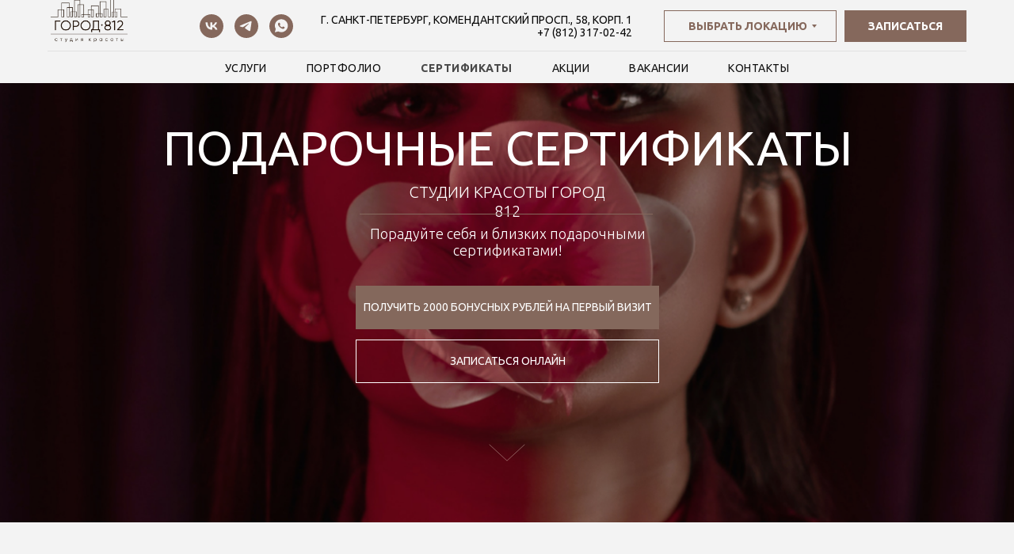

--- FILE ---
content_type: text/html; charset=UTF-8
request_url: https://komendantsky.gorod812salon.ru/certificate
body_size: 39177
content:
<!DOCTYPE html> <html> <head> <meta charset="utf-8" /> <meta http-equiv="Content-Type" content="text/html; charset=utf-8" /> <meta name="viewport" content="width=device-width, initial-scale=1.0" /> <meta name="google-site-verification" content="E85Pb9PjLbVOFOxglynEK1b0BLsJ0pUiG8CGLybDCgw" /> <meta name="yandex-verification" content="9e3b33bbc5cfd582" /> <!--metatextblock--> <title>Подарочные сертификаты в салоне красоты Город 812 Санкт-Петербург</title> <meta name="description" content="Сертификат в подарок в салон красоты Город 812. Купи подарок себе или близким прямо сейчас! Сертификат можно приобрести онлайн." /> <meta name="keywords" content="сертификат подарочный для мужчины, подарочный сертификат онлайн, купить сертификат в подарок, сертификат в подарок женщине, сертификат в салон красоты, подарочный сертификат красоты, подарочные сертификаты в салон спб, купить сертификат в салон" /> <meta property="og:url" content="https://komendantsky.gorod812salon.ru/certificate" /> <meta property="og:title" content="Подарочные сертификаты в салоне красоты Город 812 Санкт-Петербург" /> <meta property="og:description" content="Сертификат в подарок в салон красоты Город 812. Купи подарок себе или близким прямо сейчас! Сертификат можно приобрести онлайн." /> <meta property="og:type" content="website" /> <link rel="canonical" href="https://komendantsky.gorod812salon.ru/certificate"> <!--/metatextblock--> <meta name="format-detection" content="telephone=no" /> <meta http-equiv="x-dns-prefetch-control" content="on"> <link rel="dns-prefetch" href="https://ws.tildacdn.com"> <link rel="dns-prefetch" href="https://static.tildacdn.com"> <link rel="shortcut icon" href="https://static.tildacdn.com/tild3238-3962-4339-a535-313133613863/favicon.ico" type="image/x-icon" /> <!-- Assets --> <script src="https://neo.tildacdn.com/js/tilda-fallback-1.0.min.js" async charset="utf-8"></script> <link rel="stylesheet" href="https://static.tildacdn.com/css/tilda-grid-3.0.min.css" type="text/css" media="all" onerror="this.loaderr='y';"/> <link rel="stylesheet" href="https://static.tildacdn.com/ws/project5405611/tilda-blocks-page26701706.min.css?t=1751375379" type="text/css" media="all" onerror="this.loaderr='y';" /> <link rel="preconnect" href="https://fonts.gstatic.com"> <link href="https://fonts.googleapis.com/css2?family=Ubuntu:wght@300;400;500;600;700&subset=latin,cyrillic" rel="stylesheet"> <link rel="stylesheet" href="https://static.tildacdn.com/css/tilda-animation-2.0.min.css" type="text/css" media="all" onerror="this.loaderr='y';" /> <link rel="stylesheet" href="https://static.tildacdn.com/css/tilda-cards-1.0.min.css" type="text/css" media="all" onerror="this.loaderr='y';" /> <link rel="stylesheet" href="https://static.tildacdn.com/css/tilda-forms-1.0.min.css" type="text/css" media="all" onerror="this.loaderr='y';" /> <link rel="stylesheet" href="https://static.tildacdn.com/css/tilda-cart-1.0.min.css" type="text/css" media="all" onerror="this.loaderr='y';" /> <link rel="stylesheet" href="https://static.tildacdn.com/css/tilda-menusub-1.0.min.css" type="text/css" media="print" onload="this.media='all';" onerror="this.loaderr='y';" /> <noscript><link rel="stylesheet" href="https://static.tildacdn.com/css/tilda-menusub-1.0.min.css" type="text/css" media="all" /></noscript> <link rel="stylesheet" href="https://static.tildacdn.com/css/tilda-cover-1.0.min.css" type="text/css" media="all" onerror="this.loaderr='y';" /> <link rel="stylesheet" href="https://static.tildacdn.com/css/tilda-popup-1.1.min.css" type="text/css" media="print" onload="this.media='all';" onerror="this.loaderr='y';" /> <noscript><link rel="stylesheet" href="https://static.tildacdn.com/css/tilda-popup-1.1.min.css" type="text/css" media="all" /></noscript> <script nomodule src="https://static.tildacdn.com/js/tilda-polyfill-1.0.min.js" charset="utf-8"></script> <script type="text/javascript">function t_onReady(func) {if(document.readyState!='loading') {func();} else {document.addEventListener('DOMContentLoaded',func);}}
function t_onFuncLoad(funcName,okFunc,time) {if(typeof window[funcName]==='function') {okFunc();} else {setTimeout(function() {t_onFuncLoad(funcName,okFunc,time);},(time||100));}}function t_throttle(fn,threshhold,scope) {return function() {fn.apply(scope||this,arguments);};}function t396_initialScale(t){t=document.getElementById("rec"+t);if(t){t=t.querySelector(".t396__artboard");if(t){var e,r=document.documentElement.clientWidth,a=[];if(i=t.getAttribute("data-artboard-screens"))for(var i=i.split(","),l=0;l<i.length;l++)a[l]=parseInt(i[l],10);else a=[320,480,640,960,1200];for(l=0;l<a.length;l++){var n=a[l];n<=r&&(e=n)}var o="edit"===window.allrecords.getAttribute("data-tilda-mode"),d="center"===t396_getFieldValue(t,"valign",e,a),c="grid"===t396_getFieldValue(t,"upscale",e,a),s=t396_getFieldValue(t,"height_vh",e,a),u=t396_getFieldValue(t,"height",e,a),g=!!window.opr&&!!window.opr.addons||!!window.opera||-1!==navigator.userAgent.indexOf(" OPR/");if(!o&&d&&!c&&!s&&u&&!g){for(var _=parseFloat((r/e).toFixed(3)),f=[t,t.querySelector(".t396__carrier"),t.querySelector(".t396__filter")],l=0;l<f.length;l++)f[l].style.height=Math.floor(parseInt(u,10)*_)+"px";t396_scaleInitial__getElementsToScale(t).forEach(function(t){t.style.zoom=_})}}}}function t396_scaleInitial__getElementsToScale(t){return t?Array.prototype.slice.call(t.children).filter(function(t){return t&&(t.classList.contains("t396__elem")||t.classList.contains("t396__group"))}):[]}function t396_getFieldValue(t,e,r,a){var i=a[a.length-1],l=r===i?t.getAttribute("data-artboard-"+e):t.getAttribute("data-artboard-"+e+"-res-"+r);if(!l)for(var n=0;n<a.length;n++){var o=a[n];if(!(o<=r)&&(l=o===i?t.getAttribute("data-artboard-"+e):t.getAttribute("data-artboard-"+e+"-res-"+o)))break}return l}</script> <script src="https://static.tildacdn.com/js/jquery-1.10.2.min.js" charset="utf-8" onerror="this.loaderr='y';"></script> <script src="https://static.tildacdn.com/js/tilda-scripts-3.0.min.js" charset="utf-8" defer onerror="this.loaderr='y';"></script> <script src="https://static.tildacdn.com/ws/project5405611/tilda-blocks-page26701706.min.js?t=1751375379" charset="utf-8" async onerror="this.loaderr='y';"></script> <script src="https://static.tildacdn.com/js/tilda-lazyload-1.0.min.js" charset="utf-8" async onerror="this.loaderr='y';"></script> <script src="https://static.tildacdn.com/js/tilda-animation-2.0.min.js" charset="utf-8" async onerror="this.loaderr='y';"></script> <script src="https://static.tildacdn.com/js/tilda-zero-1.1.min.js" charset="utf-8" async onerror="this.loaderr='y';"></script> <script src="https://static.tildacdn.com/js/tilda-cards-1.0.min.js" charset="utf-8" async onerror="this.loaderr='y';"></script> <script src="https://static.tildacdn.com/js/tilda-forms-1.0.min.js" charset="utf-8" async onerror="this.loaderr='y';"></script> <script src="https://static.tildacdn.com/js/tilda-cart-1.0.min.js" charset="utf-8" async onerror="this.loaderr='y';"></script> <script src="https://static.tildacdn.com/js/tilda-widget-positions-1.0.min.js" charset="utf-8" async onerror="this.loaderr='y';"></script> <script src="https://static.tildacdn.com/js/tilda-menusub-1.0.min.js" charset="utf-8" async onerror="this.loaderr='y';"></script> <script src="https://static.tildacdn.com/js/tilda-menu-1.0.min.js" charset="utf-8" async onerror="this.loaderr='y';"></script> <script src="https://static.tildacdn.com/js/tilda-submenublocks-1.0.min.js" charset="utf-8" async onerror="this.loaderr='y';"></script> <script src="https://static.tildacdn.com/js/tilda-cover-1.0.min.js" charset="utf-8" async onerror="this.loaderr='y';"></script> <script src="https://static.tildacdn.com/js/tilda-map-1.0.min.js" charset="utf-8" async onerror="this.loaderr='y';"></script> <script src="https://static.tildacdn.com/js/tilda-popup-1.0.min.js" charset="utf-8" async onerror="this.loaderr='y';"></script> <script src="https://static.tildacdn.com/js/tilda-animation-sbs-1.0.min.js" charset="utf-8" async onerror="this.loaderr='y';"></script> <script src="https://static.tildacdn.com/js/tilda-zero-scale-1.0.min.js" charset="utf-8" async onerror="this.loaderr='y';"></script> <script src="https://static.tildacdn.com/js/tilda-skiplink-1.0.min.js" charset="utf-8" async onerror="this.loaderr='y';"></script> <script src="https://static.tildacdn.com/js/tilda-events-1.0.min.js" charset="utf-8" async onerror="this.loaderr='y';"></script> <!-- nominify begin --><!-- Tinkoff --> <script src="https://forma.tinkoff.ru/static/onlineScript.js"></script><!-- nominify end --><script type="text/javascript">window.dataLayer=window.dataLayer||[];</script> <script type="text/javascript">(function() {if((/bot|google|yandex|baidu|bing|msn|duckduckbot|teoma|slurp|crawler|spider|robot|crawling|facebook/i.test(navigator.userAgent))===false&&typeof(sessionStorage)!='undefined'&&sessionStorage.getItem('visited')!=='y'&&document.visibilityState){var style=document.createElement('style');style.type='text/css';style.innerHTML='@media screen and (min-width: 980px) {.t-records {opacity: 0;}.t-records_animated {-webkit-transition: opacity ease-in-out .2s;-moz-transition: opacity ease-in-out .2s;-o-transition: opacity ease-in-out .2s;transition: opacity ease-in-out .2s;}.t-records.t-records_visible {opacity: 1;}}';document.getElementsByTagName('head')[0].appendChild(style);function t_setvisRecs(){var alr=document.querySelectorAll('.t-records');Array.prototype.forEach.call(alr,function(el) {el.classList.add("t-records_animated");});setTimeout(function() {Array.prototype.forEach.call(alr,function(el) {el.classList.add("t-records_visible");});sessionStorage.setItem("visited","y");},400);}
document.addEventListener('DOMContentLoaded',t_setvisRecs);}})();</script></head> <body class="t-body" style="margin:0;"> <!--allrecords--> <div id="allrecords" class="t-records" data-hook="blocks-collection-content-node" data-tilda-project-id="5405611" data-tilda-page-id="26701706" data-tilda-page-alias="certificate" data-tilda-formskey="383d8f7df8a6c8cc570b2140b5405611" data-tilda-lazy="yes" data-tilda-root-zone="com" data-tilda-project-headcode="yes"> <!--header--> <header id="t-header" class="t-records" data-hook="blocks-collection-content-node" data-tilda-project-id="5405611" data-tilda-page-id="26683146" data-tilda-page-alias="header" data-tilda-formskey="383d8f7df8a6c8cc570b2140b5405611" data-tilda-lazy="yes" data-tilda-root-zone="com" data-tilda-project-headcode="yes"> <div id="rec430741371" class="r t-rec t-rec_pt_0 t-screenmin-980px" style="padding-top:0px;background-color:#ffffff; " data-animationappear="off" data-record-type="967" data-screen-min="980px" data-bg-color="#ffffff"> <!-- T967 --> <div id="nav430741371marker"></div> <div class="tmenu-mobile"> <div class="tmenu-mobile__container"> <div class="tmenu-mobile__burgerlogo"> <a href="/"> <img
src="https://static.tildacdn.com/tild3438-6136-4966-b461-613930623235/Frame_118_2_1.png"
class="tmenu-mobile__imglogo"
imgfield="img"
style="max-width: 105px; width: 105px;"
alt=""> </a> </div> <button type="button"
class="t-menuburger t-menuburger_first "
aria-label="Навигационное меню"
aria-expanded="false"> <span style="background-color:#ffffff;"></span> <span style="background-color:#ffffff;"></span> <span style="background-color:#ffffff;"></span> <span style="background-color:#ffffff;"></span> </button> <script>function t_menuburger_init(recid) {var rec=document.querySelector('#rec' + recid);if(!rec) return;var burger=rec.querySelector('.t-menuburger');if(!burger) return;var isSecondStyle=burger.classList.contains('t-menuburger_second');if(isSecondStyle&&!window.isMobile&&!('ontouchend' in document)) {burger.addEventListener('mouseenter',function() {if(burger.classList.contains('t-menuburger-opened')) return;burger.classList.remove('t-menuburger-unhovered');burger.classList.add('t-menuburger-hovered');});burger.addEventListener('mouseleave',function() {if(burger.classList.contains('t-menuburger-opened')) return;burger.classList.remove('t-menuburger-hovered');burger.classList.add('t-menuburger-unhovered');setTimeout(function() {burger.classList.remove('t-menuburger-unhovered');},300);});}
burger.addEventListener('click',function() {if(!burger.closest('.tmenu-mobile')&&!burger.closest('.t450__burger_container')&&!burger.closest('.t466__container')&&!burger.closest('.t204__burger')&&!burger.closest('.t199__js__menu-toggler')) {burger.classList.toggle('t-menuburger-opened');burger.classList.remove('t-menuburger-unhovered');}});var menu=rec.querySelector('[data-menu="yes"]');if(!menu) return;var menuLinks=menu.querySelectorAll('.t-menu__link-item');var submenuClassList=['t978__menu-link_hook','t978__tm-link','t966__tm-link','t794__tm-link','t-menusub__target-link'];Array.prototype.forEach.call(menuLinks,function(link) {link.addEventListener('click',function() {var isSubmenuHook=submenuClassList.some(function(submenuClass) {return link.classList.contains(submenuClass);});if(isSubmenuHook) return;burger.classList.remove('t-menuburger-opened');});});menu.addEventListener('clickedAnchorInTooltipMenu',function() {burger.classList.remove('t-menuburger-opened');});}
t_onReady(function() {t_onFuncLoad('t_menuburger_init',function(){t_menuburger_init('430741371');});});</script> <style>.t-menuburger{position:relative;flex-shrink:0;width:28px;height:20px;padding:0;border:none;background-color:transparent;outline:none;-webkit-transform:rotate(0deg);transform:rotate(0deg);transition:transform .5s ease-in-out;cursor:pointer;z-index:999;}.t-menuburger span{display:block;position:absolute;width:100%;opacity:1;left:0;-webkit-transform:rotate(0deg);transform:rotate(0deg);transition:.25s ease-in-out;height:3px;background-color:#000;}.t-menuburger span:nth-child(1){top:0px;}.t-menuburger span:nth-child(2),.t-menuburger span:nth-child(3){top:8px;}.t-menuburger span:nth-child(4){top:16px;}.t-menuburger__big{width:42px;height:32px;}.t-menuburger__big span{height:5px;}.t-menuburger__big span:nth-child(2),.t-menuburger__big span:nth-child(3){top:13px;}.t-menuburger__big span:nth-child(4){top:26px;}.t-menuburger__small{width:22px;height:14px;}.t-menuburger__small span{height:2px;}.t-menuburger__small span:nth-child(2),.t-menuburger__small span:nth-child(3){top:6px;}.t-menuburger__small span:nth-child(4){top:12px;}.t-menuburger-opened span:nth-child(1){top:8px;width:0%;left:50%;}.t-menuburger-opened span:nth-child(2){-webkit-transform:rotate(45deg);transform:rotate(45deg);}.t-menuburger-opened span:nth-child(3){-webkit-transform:rotate(-45deg);transform:rotate(-45deg);}.t-menuburger-opened span:nth-child(4){top:8px;width:0%;left:50%;}.t-menuburger-opened.t-menuburger__big span:nth-child(1){top:6px;}.t-menuburger-opened.t-menuburger__big span:nth-child(4){top:18px;}.t-menuburger-opened.t-menuburger__small span:nth-child(1),.t-menuburger-opened.t-menuburger__small span:nth-child(4){top:6px;}@media (hover),(min-width:0\0){.t-menuburger_first:hover span:nth-child(1){transform:translateY(1px);}.t-menuburger_first:hover span:nth-child(4){transform:translateY(-1px);}.t-menuburger_first.t-menuburger__big:hover span:nth-child(1){transform:translateY(3px);}.t-menuburger_first.t-menuburger__big:hover span:nth-child(4){transform:translateY(-3px);}}.t-menuburger_second span:nth-child(2),.t-menuburger_second span:nth-child(3){width:80%;left:20%;right:0;}@media (hover),(min-width:0\0){.t-menuburger_second.t-menuburger-hovered span:nth-child(2),.t-menuburger_second.t-menuburger-hovered span:nth-child(3){animation:t-menuburger-anim 0.3s ease-out normal forwards;}.t-menuburger_second.t-menuburger-unhovered span:nth-child(2),.t-menuburger_second.t-menuburger-unhovered span:nth-child(3){animation:t-menuburger-anim2 0.3s ease-out normal forwards;}}.t-menuburger_second.t-menuburger-opened span:nth-child(2),.t-menuburger_second.t-menuburger-opened span:nth-child(3){left:0;right:0;width:100%!important;}.t-menuburger_third span:nth-child(4){width:70%;left:unset;right:0;}@media (hover),(min-width:0\0){.t-menuburger_third:not(.t-menuburger-opened):hover span:nth-child(4){width:100%;}}.t-menuburger_third.t-menuburger-opened span:nth-child(4){width:0!important;right:50%;}.t-menuburger_fourth{height:12px;}.t-menuburger_fourth.t-menuburger__small{height:8px;}.t-menuburger_fourth.t-menuburger__big{height:18px;}.t-menuburger_fourth span:nth-child(2),.t-menuburger_fourth span:nth-child(3){top:4px;opacity:0;}.t-menuburger_fourth span:nth-child(4){top:8px;}.t-menuburger_fourth.t-menuburger__small span:nth-child(2),.t-menuburger_fourth.t-menuburger__small span:nth-child(3){top:3px;}.t-menuburger_fourth.t-menuburger__small span:nth-child(4){top:6px;}.t-menuburger_fourth.t-menuburger__small span:nth-child(2),.t-menuburger_fourth.t-menuburger__small span:nth-child(3){top:3px;}.t-menuburger_fourth.t-menuburger__small span:nth-child(4){top:6px;}.t-menuburger_fourth.t-menuburger__big span:nth-child(2),.t-menuburger_fourth.t-menuburger__big span:nth-child(3){top:6px;}.t-menuburger_fourth.t-menuburger__big span:nth-child(4){top:12px;}@media (hover),(min-width:0\0){.t-menuburger_fourth:not(.t-menuburger-opened):hover span:nth-child(1){transform:translateY(1px);}.t-menuburger_fourth:not(.t-menuburger-opened):hover span:nth-child(4){transform:translateY(-1px);}.t-menuburger_fourth.t-menuburger__big:not(.t-menuburger-opened):hover span:nth-child(1){transform:translateY(3px);}.t-menuburger_fourth.t-menuburger__big:not(.t-menuburger-opened):hover span:nth-child(4){transform:translateY(-3px);}}.t-menuburger_fourth.t-menuburger-opened span:nth-child(1),.t-menuburger_fourth.t-menuburger-opened span:nth-child(4){top:4px;}.t-menuburger_fourth.t-menuburger-opened span:nth-child(2),.t-menuburger_fourth.t-menuburger-opened span:nth-child(3){opacity:1;}@keyframes t-menuburger-anim{0%{width:80%;left:20%;right:0;}50%{width:100%;left:0;right:0;}100%{width:80%;left:0;right:20%;}}@keyframes t-menuburger-anim2{0%{width:80%;left:0;}50%{width:100%;right:0;left:0;}100%{width:80%;left:20%;right:0;}}</style> </div> </div> <style>.tmenu-mobile{background-color:#111;display:none;width:100%;top:0;z-index:990;}.tmenu-mobile_positionfixed{position:fixed;}.tmenu-mobile__text{color:#fff;}.tmenu-mobile__container{min-height:64px;padding:20px;position:relative;box-sizing:border-box;display:-webkit-flex;display:-ms-flexbox;display:flex;-webkit-align-items:center;-ms-flex-align:center;align-items:center;-webkit-justify-content:space-between;-ms-flex-pack:justify;justify-content:space-between;}.tmenu-mobile__list{display:block;}.tmenu-mobile__burgerlogo{display:inline-block;font-size:24px;font-weight:400;white-space:nowrap;vertical-align:middle;}.tmenu-mobile__imglogo{height:auto;display:block;max-width:300px!important;box-sizing:border-box;padding:0;margin:0 auto;}@media screen and (max-width:980px){.tmenu-mobile__menucontent_hidden{display:none;height:100%;}.tmenu-mobile{display:block;}}@media screen and (max-width:980px){#rec430741371 .t-menuburger{-webkit-order:1;-ms-flex-order:1;order:1;}}</style> <div id="nav430741371" class="t967 t967__positionfixed tmenu-mobile__menucontent_hidden" style="background-color: rgba(243,243,243,1); " data-bgcolor-hex="#f3f3f3" data-bgcolor-rgba="rgba(243,243,243,1)" data-navmarker="nav430741371marker" data-appearoffset="" data-bgopacity-two="50" data-menushadow="" data-menushadow-css="" data-bgopacity="1" data-bgcolor-rgba-afterscroll="rgba(243,243,243,0.50)" data-menu-items-align="center" data-menu="yes"> <div class="t967__maincontainer t967__c12collumns"> <div class="t967__top" style="height:65px;"> <div class="t967__logo"> <div style="display: block;"> <a href="/"> <img class="t967__imglogo t967__imglogomobile"
src="https://static.tildacdn.com/tild3438-6136-4966-b461-613930623235/Frame_118_2_1.png"
imgfield="img"
style="max-width: 105px; width: 105px;"
alt=""> </a> </div> </div> <nav class="t967__listwrapper t967__mobilelist"> <ul role="list" class="t967__list"> <li class="t967__list-item"
style="padding:0 25px 0 0;"> <a class="t-menu__link-item"
href=""
aria-expanded="false" role="button" data-menu-submenu-hook="link_sub1_430741371" data-menu-item-number="1">
Услуги
</a> <div class="t-menusub" data-submenu-hook="link_sub1_430741371" data-submenu-margin="15px" data-add-submenu-arrow=""> <div class="t-menusub__menu"> <div class="t-menusub__content"> <ul role="list" class="t-menusub__list"> <li class="t-menusub__list-item t-name t-name_xs"> <a class="t-menusub__link-item t-name t-name_xs"
href="/cuts" data-menu-item-number="1">Стрижки</a> </li> <li class="t-menusub__list-item t-name t-name_xs"> <a class="t-menusub__link-item t-name t-name_xs"
href="/color" data-menu-item-number="1">Окрашивания</a> </li> <li class="t-menusub__list-item t-name t-name_xs"> <a class="t-menusub__link-item t-name t-name_xs"
href="/styling" data-menu-item-number="1">Укладки</a> </li> <li class="t-menusub__list-item t-name t-name_xs"> <a class="t-menusub__link-item t-name t-name_xs"
href="/nails" data-menu-item-number="1">Ногтевой сервис</a> </li> <li class="t-menusub__list-item t-name t-name_xs"> <a class="t-menusub__link-item t-name t-name_xs"
href="/care-hair" data-menu-item-number="1">Уходы</a> </li> <li class="t-menusub__list-item t-name t-name_xs"> <a class="t-menusub__link-item t-name t-name_xs"
href="/men" data-menu-item-number="1">Мужской зал</a> </li> <li class="t-menusub__list-item t-name t-name_xs"> <a class="t-menusub__link-item t-name t-name_xs"
href="/curls" data-menu-item-number="1">Химическая завивка</a> </li> <li class="t-menusub__list-item t-name t-name_xs"> <a class="t-menusub__link-item t-name t-name_xs"
href="/narash" data-menu-item-number="1">Наращивание волос</a> </li> <li class="t-menusub__list-item t-name t-name_xs"> <a class="t-menusub__link-item t-name t-name_xs"
href="/brow-lash" data-menu-item-number="1">Брови и ресницы</a> </li> <li class="t-menusub__list-item t-name t-name_xs"> <a class="t-menusub__link-item t-name t-name_xs"
href="/makeup" data-menu-item-number="1">Макияж</a> </li> </ul> </div> </div> </div> </li> <li class="t967__list-item"
style="padding:0 25px;"> <a class="t-menu__link-item"
href="/portfolio" data-menu-submenu-hook="" data-menu-item-number="2">
Портфолио
</a> </li> <li class="t967__list-item"
style="padding:0 25px;"> <a class="t-menu__link-item"
href="/certificate" data-menu-submenu-hook="" data-menu-item-number="3">
Сертификаты
</a> </li> <li class="t967__list-item"
style="padding:0 25px;"> <a class="t-menu__link-item"
href="/stocks" data-menu-submenu-hook="" data-menu-item-number="4">
Акции
</a> </li> <li class="t967__list-item"
style="padding:0 25px;"> <a class="t-menu__link-item"
href="/job" data-menu-submenu-hook="" data-menu-item-number="5">
Вакансии
</a> </li> <li class="t967__list-item"
style="padding:0 0 0 25px;"> <a class="t-menu__link-item"
href="#contacts" data-menu-submenu-hook="" data-menu-item-number="6">
Контакты
</a> </li> </ul> </nav> <div class="t967__additionalwrapper"> <div class="t-sociallinks"> <ul role="list" class="t-sociallinks__wrapper" aria-label="Соц. сети"> <!-- new soclinks --><li class="t-sociallinks__item t-sociallinks__item_vk"><a href="https://vk.com/spbgorod812" target="_blank" rel="nofollow" aria-label="vk" style="width: 30px; height: 30px;"><svg class="t-sociallinks__svg" role="presentation" width=30px height=30px viewBox="0 0 100 100" fill="none"
xmlns="http://www.w3.org/2000/svg"> <path fill-rule="evenodd" clip-rule="evenodd"
d="M50 100c27.614 0 50-22.386 50-50S77.614 0 50 0 0 22.386 0 50s22.386 50 50 50ZM25 34c.406 19.488 10.15 31.2 27.233 31.2h.968V54.05c6.278.625 11.024 5.216 12.93 11.15H75c-2.436-8.87-8.838-13.773-12.836-15.647C66.162 47.242 71.783 41.62 73.126 34h-8.058c-1.749 6.184-6.932 11.805-11.867 12.336V34h-8.057v21.611C40.147 54.362 33.838 48.304 33.556 34H25Z"
fill="#85685c" /> </svg></a></li>&nbsp;<li class="t-sociallinks__item t-sociallinks__item_telegram"><a href="https://t.me/gorod812salon" target="_blank" rel="nofollow" aria-label="telegram" style="width: 30px; height: 30px;"><svg class="t-sociallinks__svg" role="presentation" width=30px height=30px viewBox="0 0 100 100" fill="none"
xmlns="http://www.w3.org/2000/svg"> <path fill-rule="evenodd" clip-rule="evenodd"
d="M50 100c27.614 0 50-22.386 50-50S77.614 0 50 0 0 22.386 0 50s22.386 50 50 50Zm21.977-68.056c.386-4.38-4.24-2.576-4.24-2.576-3.415 1.414-6.937 2.85-10.497 4.302-11.04 4.503-22.444 9.155-32.159 13.734-5.268 1.932-2.184 3.864-2.184 3.864l8.351 2.577c3.855 1.16 5.91-.129 5.91-.129l17.988-12.238c6.424-4.38 4.882-.773 3.34.773l-13.49 12.882c-2.056 1.804-1.028 3.35-.129 4.123 2.55 2.249 8.82 6.364 11.557 8.16.712.467 1.185.778 1.292.858.642.515 4.111 2.834 6.424 2.319 2.313-.516 2.57-3.479 2.57-3.479l3.083-20.226c.462-3.511.993-6.886 1.417-9.582.4-2.546.705-4.485.767-5.362Z"
fill="#85685c" /> </svg></a></li>&nbsp;<li class="t-sociallinks__item t-sociallinks__item_whatsapp"><a href="https://wa.me/79531583278?text=%D0%A5%D0%BE%D1%87%D1%83%202000%20%D0%B1%D0%BE%D0%BD%D1%83%D1%81%D0%BD%D1%8B%D1%85%20%D1%80%D1%83%D0%B1%D0%BB%D0%B5%D0%B9" target="_blank" rel="nofollow" aria-label="whatsapp" style="width: 30px; height: 30px;"><svg class="t-sociallinks__svg" role="presentation" width=30px height=30px viewBox="0 0 100 100" fill="none"
xmlns="http://www.w3.org/2000/svg"> <path fill-rule="evenodd" clip-rule="evenodd"
d="M50 100C77.6142 100 100 77.6142 100 50C100 22.3858 77.6142 0 50 0C22.3858 0 0 22.3858 0 50C0 77.6142 22.3858 100 50 100ZM69.7626 28.9928C64.6172 23.841 57.7739 21.0027 50.4832 21C35.4616 21 23.2346 33.2252 23.2292 48.2522C23.2274 53.0557 24.4823 57.7446 26.8668 61.8769L23 76L37.4477 72.2105C41.4282 74.3822 45.9107 75.5262 50.4714 75.528H50.4823C65.5029 75.528 77.7299 63.301 77.7363 48.2749C77.7408 40.9915 74.9089 34.1446 69.7626 28.9928ZM62.9086 53.9588C62.2274 53.6178 58.8799 51.9708 58.2551 51.7435C57.6313 51.5161 57.1766 51.4024 56.7228 52.0845C56.269 52.7666 54.964 54.2998 54.5666 54.7545C54.1692 55.2092 53.7718 55.2656 53.0915 54.9246C52.9802 54.8688 52.8283 54.803 52.6409 54.7217C51.6819 54.3057 49.7905 53.4855 47.6151 51.5443C45.5907 49.7382 44.2239 47.5084 43.8265 46.8272C43.4291 46.1452 43.7837 45.7769 44.1248 45.4376C44.3292 45.2338 44.564 44.9478 44.7987 44.662C44.9157 44.5194 45.0328 44.3768 45.146 44.2445C45.4345 43.9075 45.56 43.6516 45.7302 43.3049C45.7607 43.2427 45.7926 43.1776 45.8272 43.1087C46.0545 42.654 45.9409 42.2565 45.7708 41.9155C45.6572 41.6877 45.0118 40.1167 44.4265 38.6923C44.1355 37.984 43.8594 37.3119 43.671 36.8592C43.1828 35.687 42.6883 35.69 42.2913 35.6924C42.2386 35.6928 42.1876 35.6931 42.1386 35.6906C41.7421 35.6706 41.2874 35.667 40.8336 35.667C40.3798 35.667 39.6423 35.837 39.0175 36.5191C38.9773 36.5631 38.9323 36.6111 38.8834 36.6633C38.1738 37.4209 36.634 39.0648 36.634 42.2002C36.634 45.544 39.062 48.7748 39.4124 49.2411L39.415 49.2444C39.4371 49.274 39.4767 49.3309 39.5333 49.4121C40.3462 50.5782 44.6615 56.7691 51.0481 59.5271C52.6732 60.2291 53.9409 60.6475 54.9303 60.9612C56.5618 61.4796 58.046 61.4068 59.22 61.2313C60.5286 61.0358 63.2487 59.5844 63.8161 57.9938C64.3836 56.4033 64.3836 55.0392 64.2136 54.7554C64.0764 54.5258 63.7545 54.3701 63.2776 54.1395C63.1633 54.0843 63.0401 54.0247 62.9086 53.9588Z"
fill="#85685c" /> </svg></a></li><!-- /new soclinks --> </ul> </div> <div class="t967__additional-descr t967__additionalitem"><p style="text-align: right;"><a href="https://yandex.ru/maps/-/CCUB6PercB" rel="noreferrer noopener" target="_blank" style="color: rgb(10, 10, 10);">г. Санкт-Петербург, Комендантский просп., 58, корп. 1</a></p><p style="text-align: right;"><a href="Tel:+78123170242" rel="noreferrer noopener" target="_blank" style="color: rgb(10, 10, 10);">+7 (812) 317-02-42</a></p></div> <div class="t967__button-wrap"> <a href="#submenu:location" target="" class="t967__button t-btn t-btn_md " style="color:#85685c;border:1px solid #85685c;background-color:#f3f3f3;border-radius:0px; -moz-border-radius:0px; -webkit-border-radius:0px;font-family:Ubuntu;font-weight:600;text-transform:uppercase;" data-buttonfieldset="button">
Выбрать локацию
</a> </div> <div class="t967__button-wrap"> <a href="#popup:zapisatsa" target="" class="t967__button t-btn t-btn_md " style="color:#ffffff;background-color:#85685c;border-radius:0px; -moz-border-radius:0px; -webkit-border-radius:0px;font-family:Ubuntu;font-weight:600;text-transform:uppercase;" data-buttonfieldset="button2">
ЗАПИСАТЬСЯ
</a> </div> </div> </div> <div class="t967__bottom" style="height:40px;"> <div class="t967__middlelinewrapper"> <div class="t967__linewrapper"> <div
class="t-divider t967__horizontalline" data-divider-fieldset="color,bordersize,opacity"
style="background-color:#e0e0e0; height:1px; "></div> </div> </div> <div class="t967__bottomwrapper" style="height:40px;"> <nav class="t967__listwrapper t967__desktoplist"> <ul role="list" class="t967__list t-menu__list t967__menualign_center" style=""> <li class="t967__list-item"
style="padding:0 25px 0 0;"> <a class="t-menu__link-item"
href=""
aria-expanded="false" role="button" data-menu-submenu-hook="link_sub7_430741371" data-menu-item-number="1">
Услуги
</a> <div class="t-menusub" data-submenu-hook="link_sub7_430741371" data-submenu-margin="15px" data-add-submenu-arrow=""> <div class="t-menusub__menu"> <div class="t-menusub__content"> <ul role="list" class="t-menusub__list"> <li class="t-menusub__list-item t-name t-name_xs"> <a class="t-menusub__link-item t-name t-name_xs"
href="/cuts" data-menu-item-number="1">Стрижки</a> </li> <li class="t-menusub__list-item t-name t-name_xs"> <a class="t-menusub__link-item t-name t-name_xs"
href="/color" data-menu-item-number="1">Окрашивания</a> </li> <li class="t-menusub__list-item t-name t-name_xs"> <a class="t-menusub__link-item t-name t-name_xs"
href="/styling" data-menu-item-number="1">Укладки</a> </li> <li class="t-menusub__list-item t-name t-name_xs"> <a class="t-menusub__link-item t-name t-name_xs"
href="/nails" data-menu-item-number="1">Ногтевой сервис</a> </li> <li class="t-menusub__list-item t-name t-name_xs"> <a class="t-menusub__link-item t-name t-name_xs"
href="/care-hair" data-menu-item-number="1">Уходы</a> </li> <li class="t-menusub__list-item t-name t-name_xs"> <a class="t-menusub__link-item t-name t-name_xs"
href="/men" data-menu-item-number="1">Мужской зал</a> </li> <li class="t-menusub__list-item t-name t-name_xs"> <a class="t-menusub__link-item t-name t-name_xs"
href="/curls" data-menu-item-number="1">Химическая завивка</a> </li> <li class="t-menusub__list-item t-name t-name_xs"> <a class="t-menusub__link-item t-name t-name_xs"
href="/narash" data-menu-item-number="1">Наращивание волос</a> </li> <li class="t-menusub__list-item t-name t-name_xs"> <a class="t-menusub__link-item t-name t-name_xs"
href="/brow-lash" data-menu-item-number="1">Брови и ресницы</a> </li> <li class="t-menusub__list-item t-name t-name_xs"> <a class="t-menusub__link-item t-name t-name_xs"
href="/makeup" data-menu-item-number="1">Макияж</a> </li> </ul> </div> </div> </div> </li> <li class="t967__list-item"
style="padding:0 25px;"> <a class="t-menu__link-item"
href="/portfolio" data-menu-submenu-hook="" data-menu-item-number="2">
Портфолио
</a> </li> <li class="t967__list-item"
style="padding:0 25px;"> <a class="t-menu__link-item"
href="/certificate" data-menu-submenu-hook="" data-menu-item-number="3">
Сертификаты
</a> </li> <li class="t967__list-item"
style="padding:0 25px;"> <a class="t-menu__link-item"
href="/stocks" data-menu-submenu-hook="" data-menu-item-number="4">
Акции
</a> </li> <li class="t967__list-item"
style="padding:0 25px;"> <a class="t-menu__link-item"
href="/job" data-menu-submenu-hook="" data-menu-item-number="5">
Вакансии
</a> </li> <li class="t967__list-item"
style="padding:0 0 0 25px;"> <a class="t-menu__link-item"
href="#contacts" data-menu-submenu-hook="" data-menu-item-number="6">
Контакты
</a> </li> </ul> </nav> </div> </div> </div> </div> <style>@media screen and (max-width:980px){#rec430741371 .t967__leftcontainer{padding:20px;}}@media screen and (max-width:980px){#rec430741371 .t967__imglogo{padding:20px 0;}}</style> <style>@media screen and (max-width:980px){#rec430741371 .t967__logo{display:none;}#rec430741371 .t967__mobile-text{display:none;}#rec430741371 .t967__imglogo{padding:0;}}</style> <style>@media screen and (max-width:980px){#rec430741371 .tmenu-mobile{background-color:#f3f3f3;}}</style> <style>@media screen and (max-width:980px){#rec430741371 .t967__mobile-burger span{background-color:#ffffff;}}</style> <script>t_onReady(function() {t_onFuncLoad('t_menu__highlightActiveLinks',function() {t_menu__highlightActiveLinks('.t967__desktoplist .t967__list-item a');});t_onFuncLoad('t_menu__findAnchorLinks',function() {t_menu__findAnchorLinks('430741371','.t967__desktoplist .t967__list-item a');});});t_onFuncLoad('t_menu__setBGcolor',function() {window.addEventListener('resize',t_throttle(function() {t_menu__setBGcolor('430741371','.t967');}));});t_onReady(function() {t_onFuncLoad('t_menu__setBGcolor',function() {t_menu__setBGcolor('430741371','.t967');});t_onFuncLoad('t_menu__interactFromKeyboard',function() {t_menu__interactFromKeyboard('430741371');});});t_onReady(function() {t_onFuncLoad('t_menu__changeBgOpacity',function() {t_menu__changeBgOpacity('430741371','.t967');window.addEventListener('scroll',t_throttle(function() {t_menu__changeBgOpacity('430741371','.t967');}));});});</script> <script>t_onReady(function() {var rec=document.querySelector('#rec430741371');if(!rec) return;var wrapperBlock=rec.querySelector('.t967');if(!wrapperBlock) return;t_onFuncLoad('t_menu__createMobileMenu',function() {t_menu__createMobileMenu('430741371','.t967');});});</script> <style>@media (hover:hover),(min-width:0\0) {#rec430741371 .t-btn:not(.t-animate_no-hover):hover {color:#ffffff !important;border-color:#85685c !important;background-color:#997c6e !important;}#rec430741371 .t-btn:not(.t-animate_no-hover):focus-visible {color:#ffffff !important;border-color:#85685c !important;background-color:#997c6e !important;}#rec430741371 .t-btn:not(.t-animate_no-hover) {transition-property:background-color,color,border-color,box-shadow;transition-duration:0.2s;transition-timing-function:ease-in-out;}#rec430741371 .t-btntext:not(.t-animate_no-hover):hover {color:#ffffff !important;}#rec430741371 .t-btntext:not(.t-animate_no-hover):focus-visible {color:#ffffff !important;}}</style> <style>#rec430741371 .t-menu__link-item{-webkit-transition:color 0.3s ease-in-out,opacity 0.3s ease-in-out;transition:color 0.3s ease-in-out,opacity 0.3s ease-in-out;}#rec430741371 .t-menu__link-item.t-active:not(.t978__menu-link){color:#000000 !important;font-weight:600 !important;}@supports (overflow:-webkit-marquee) and (justify-content:inherit){#rec430741371 .t-menu__link-item,#rec430741371 .t-menu__link-item.t-active{opacity:1 !important;}}</style> <script>t_onReady(function() {setTimeout(function(){t_onFuncLoad('t_menusub_init',function() {t_menusub_init('430741371');});},500);});</script> <style>@media screen and (max-width:980px){#rec430741371 .t-menusub__menu .t-menusub__link-item{color:#1b1b1b !important;}#rec430741371 .t-menusub__menu .t-menusub__link-item.t-active{color:#1b1b1b !important;}}</style> <style> #rec430741371 a.t-menusub__link-item{font-size:14px;color:#1b1b1b;font-weight:400;font-family:'Ubuntu';}</style> <style> #rec430741371 a.t-menu__link-item{font-size:14px;color:#0f0f0f;font-weight:400;font-family:'Ubuntu';text-transform:uppercase;letter-spacing:0.5px;}#rec430741371 .t967__additional-descr{font-size:14px;color:#0f0f0f;font-weight:400;font-family:'Ubuntu';text-transform:uppercase;}#rec430741371 .t967__additional-langs__lang a{font-size:14px;color:#0f0f0f;font-weight:400;font-family:'Ubuntu';text-transform:uppercase;letter-spacing:0.5px;}</style> <!--[if IE 8]> <style>#rec430741371 .t967{filter:progid:DXImageTransform.Microsoft.gradient(startColorStr='#D9f3f3f3',endColorstr='#D9f3f3f3');}</style> <![endif]--> </div> <div id="rec430741446" class="r t-rec t-screenmax-980px" style="background-color:#ffffff; " data-animationappear="off" data-record-type="967" data-screen-max="980px" data-bg-color="#ffffff"> <!-- T967 --> <div id="nav430741446marker"></div> <div class="tmenu-mobile"> <div class="tmenu-mobile__container"> <div class="tmenu-mobile__burgerlogo"> <a href="/"> <img
src="https://static.tildacdn.com/tild3362-3834-4361-a262-363835623538/Frame_118.png"
class="tmenu-mobile__imglogo"
imgfield="img"
style="max-width: 90px; width: 90px;"
alt=""> </a> </div> <button type="button"
class="t-menuburger t-menuburger_first "
aria-label="Навигационное меню"
aria-expanded="false"> <span style="background-color:#0a0a0a;"></span> <span style="background-color:#0a0a0a;"></span> <span style="background-color:#0a0a0a;"></span> <span style="background-color:#0a0a0a;"></span> </button> <script>function t_menuburger_init(recid) {var rec=document.querySelector('#rec' + recid);if(!rec) return;var burger=rec.querySelector('.t-menuburger');if(!burger) return;var isSecondStyle=burger.classList.contains('t-menuburger_second');if(isSecondStyle&&!window.isMobile&&!('ontouchend' in document)) {burger.addEventListener('mouseenter',function() {if(burger.classList.contains('t-menuburger-opened')) return;burger.classList.remove('t-menuburger-unhovered');burger.classList.add('t-menuburger-hovered');});burger.addEventListener('mouseleave',function() {if(burger.classList.contains('t-menuburger-opened')) return;burger.classList.remove('t-menuburger-hovered');burger.classList.add('t-menuburger-unhovered');setTimeout(function() {burger.classList.remove('t-menuburger-unhovered');},300);});}
burger.addEventListener('click',function() {if(!burger.closest('.tmenu-mobile')&&!burger.closest('.t450__burger_container')&&!burger.closest('.t466__container')&&!burger.closest('.t204__burger')&&!burger.closest('.t199__js__menu-toggler')) {burger.classList.toggle('t-menuburger-opened');burger.classList.remove('t-menuburger-unhovered');}});var menu=rec.querySelector('[data-menu="yes"]');if(!menu) return;var menuLinks=menu.querySelectorAll('.t-menu__link-item');var submenuClassList=['t978__menu-link_hook','t978__tm-link','t966__tm-link','t794__tm-link','t-menusub__target-link'];Array.prototype.forEach.call(menuLinks,function(link) {link.addEventListener('click',function() {var isSubmenuHook=submenuClassList.some(function(submenuClass) {return link.classList.contains(submenuClass);});if(isSubmenuHook) return;burger.classList.remove('t-menuburger-opened');});});menu.addEventListener('clickedAnchorInTooltipMenu',function() {burger.classList.remove('t-menuburger-opened');});}
t_onReady(function() {t_onFuncLoad('t_menuburger_init',function(){t_menuburger_init('430741446');});});</script> <style>.t-menuburger{position:relative;flex-shrink:0;width:28px;height:20px;padding:0;border:none;background-color:transparent;outline:none;-webkit-transform:rotate(0deg);transform:rotate(0deg);transition:transform .5s ease-in-out;cursor:pointer;z-index:999;}.t-menuburger span{display:block;position:absolute;width:100%;opacity:1;left:0;-webkit-transform:rotate(0deg);transform:rotate(0deg);transition:.25s ease-in-out;height:3px;background-color:#000;}.t-menuburger span:nth-child(1){top:0px;}.t-menuburger span:nth-child(2),.t-menuburger span:nth-child(3){top:8px;}.t-menuburger span:nth-child(4){top:16px;}.t-menuburger__big{width:42px;height:32px;}.t-menuburger__big span{height:5px;}.t-menuburger__big span:nth-child(2),.t-menuburger__big span:nth-child(3){top:13px;}.t-menuburger__big span:nth-child(4){top:26px;}.t-menuburger__small{width:22px;height:14px;}.t-menuburger__small span{height:2px;}.t-menuburger__small span:nth-child(2),.t-menuburger__small span:nth-child(3){top:6px;}.t-menuburger__small span:nth-child(4){top:12px;}.t-menuburger-opened span:nth-child(1){top:8px;width:0%;left:50%;}.t-menuburger-opened span:nth-child(2){-webkit-transform:rotate(45deg);transform:rotate(45deg);}.t-menuburger-opened span:nth-child(3){-webkit-transform:rotate(-45deg);transform:rotate(-45deg);}.t-menuburger-opened span:nth-child(4){top:8px;width:0%;left:50%;}.t-menuburger-opened.t-menuburger__big span:nth-child(1){top:6px;}.t-menuburger-opened.t-menuburger__big span:nth-child(4){top:18px;}.t-menuburger-opened.t-menuburger__small span:nth-child(1),.t-menuburger-opened.t-menuburger__small span:nth-child(4){top:6px;}@media (hover),(min-width:0\0){.t-menuburger_first:hover span:nth-child(1){transform:translateY(1px);}.t-menuburger_first:hover span:nth-child(4){transform:translateY(-1px);}.t-menuburger_first.t-menuburger__big:hover span:nth-child(1){transform:translateY(3px);}.t-menuburger_first.t-menuburger__big:hover span:nth-child(4){transform:translateY(-3px);}}.t-menuburger_second span:nth-child(2),.t-menuburger_second span:nth-child(3){width:80%;left:20%;right:0;}@media (hover),(min-width:0\0){.t-menuburger_second.t-menuburger-hovered span:nth-child(2),.t-menuburger_second.t-menuburger-hovered span:nth-child(3){animation:t-menuburger-anim 0.3s ease-out normal forwards;}.t-menuburger_second.t-menuburger-unhovered span:nth-child(2),.t-menuburger_second.t-menuburger-unhovered span:nth-child(3){animation:t-menuburger-anim2 0.3s ease-out normal forwards;}}.t-menuburger_second.t-menuburger-opened span:nth-child(2),.t-menuburger_second.t-menuburger-opened span:nth-child(3){left:0;right:0;width:100%!important;}.t-menuburger_third span:nth-child(4){width:70%;left:unset;right:0;}@media (hover),(min-width:0\0){.t-menuburger_third:not(.t-menuburger-opened):hover span:nth-child(4){width:100%;}}.t-menuburger_third.t-menuburger-opened span:nth-child(4){width:0!important;right:50%;}.t-menuburger_fourth{height:12px;}.t-menuburger_fourth.t-menuburger__small{height:8px;}.t-menuburger_fourth.t-menuburger__big{height:18px;}.t-menuburger_fourth span:nth-child(2),.t-menuburger_fourth span:nth-child(3){top:4px;opacity:0;}.t-menuburger_fourth span:nth-child(4){top:8px;}.t-menuburger_fourth.t-menuburger__small span:nth-child(2),.t-menuburger_fourth.t-menuburger__small span:nth-child(3){top:3px;}.t-menuburger_fourth.t-menuburger__small span:nth-child(4){top:6px;}.t-menuburger_fourth.t-menuburger__small span:nth-child(2),.t-menuburger_fourth.t-menuburger__small span:nth-child(3){top:3px;}.t-menuburger_fourth.t-menuburger__small span:nth-child(4){top:6px;}.t-menuburger_fourth.t-menuburger__big span:nth-child(2),.t-menuburger_fourth.t-menuburger__big span:nth-child(3){top:6px;}.t-menuburger_fourth.t-menuburger__big span:nth-child(4){top:12px;}@media (hover),(min-width:0\0){.t-menuburger_fourth:not(.t-menuburger-opened):hover span:nth-child(1){transform:translateY(1px);}.t-menuburger_fourth:not(.t-menuburger-opened):hover span:nth-child(4){transform:translateY(-1px);}.t-menuburger_fourth.t-menuburger__big:not(.t-menuburger-opened):hover span:nth-child(1){transform:translateY(3px);}.t-menuburger_fourth.t-menuburger__big:not(.t-menuburger-opened):hover span:nth-child(4){transform:translateY(-3px);}}.t-menuburger_fourth.t-menuburger-opened span:nth-child(1),.t-menuburger_fourth.t-menuburger-opened span:nth-child(4){top:4px;}.t-menuburger_fourth.t-menuburger-opened span:nth-child(2),.t-menuburger_fourth.t-menuburger-opened span:nth-child(3){opacity:1;}@keyframes t-menuburger-anim{0%{width:80%;left:20%;right:0;}50%{width:100%;left:0;right:0;}100%{width:80%;left:0;right:20%;}}@keyframes t-menuburger-anim2{0%{width:80%;left:0;}50%{width:100%;right:0;left:0;}100%{width:80%;left:20%;right:0;}}</style> </div> </div> <style>.tmenu-mobile{background-color:#111;display:none;width:100%;top:0;z-index:990;}.tmenu-mobile_positionfixed{position:fixed;}.tmenu-mobile__text{color:#fff;}.tmenu-mobile__container{min-height:64px;padding:20px;position:relative;box-sizing:border-box;display:-webkit-flex;display:-ms-flexbox;display:flex;-webkit-align-items:center;-ms-flex-align:center;align-items:center;-webkit-justify-content:space-between;-ms-flex-pack:justify;justify-content:space-between;}.tmenu-mobile__list{display:block;}.tmenu-mobile__burgerlogo{display:inline-block;font-size:24px;font-weight:400;white-space:nowrap;vertical-align:middle;}.tmenu-mobile__imglogo{height:auto;display:block;max-width:300px!important;box-sizing:border-box;padding:0;margin:0 auto;}@media screen and (max-width:980px){.tmenu-mobile__menucontent_hidden{display:none;height:100%;}.tmenu-mobile{display:block;}}@media screen and (max-width:980px){#rec430741446 .t-menuburger{-webkit-order:1;-ms-flex-order:1;order:1;}}</style> <style> #rec430741446 .tmenu-mobile__burgerlogo a{color:#ffffff;}</style> <style> #rec430741446 .tmenu-mobile__burgerlogo__title{color:#ffffff;}</style> <div id="nav430741446" class="t967 t967__positionstatic tmenu-mobile__menucontent_hidden" style="background-color: rgba(227,227,227,1); " data-bgcolor-hex="#e3e3e3" data-bgcolor-rgba="rgba(227,227,227,1)" data-navmarker="nav430741446marker" data-appearoffset="1px" data-bgopacity-two="0" data-menushadow="" data-menushadow-css="" data-bgopacity="1" data-bgcolor-rgba-afterscroll="rgba(227,227,227,0.0)" data-menu-items-align="left" data-menu="yes"> <div class="t967__maincontainer "> <div class="t967__top" style="height:25px;"> <div class="t967__logo"> <div style="display: block;"> <a href="/"> <img class="t967__imglogo t967__imglogomobile"
src="https://static.tildacdn.com/tild3362-3834-4361-a262-363835623538/Frame_118.png"
imgfield="img"
style="max-width: 90px; width: 90px;"
alt=""> </a> </div> </div> <nav class="t967__listwrapper t967__mobilelist"> <ul role="list" class="t967__list"> <li class="t967__list-item"
style="padding:0 5px 0 0;"> <a class="t-menu__link-item"
href=""
aria-expanded="false" role="button" data-menu-submenu-hook="link_sub1_430741446" data-menu-item-number="1">
Услуги
</a> <div class="t-menusub" data-submenu-hook="link_sub1_430741446" data-submenu-margin="15px" data-add-submenu-arrow=""> <div class="t-menusub__menu"> <div class="t-menusub__content"> <ul role="list" class="t-menusub__list"> <li class="t-menusub__list-item t-name t-name_xs"> <a class="t-menusub__link-item t-name t-name_xs"
href="/cuts" data-menu-item-number="1">Стрижки</a> </li> <li class="t-menusub__list-item t-name t-name_xs"> <a class="t-menusub__link-item t-name t-name_xs"
href="/color" data-menu-item-number="1">Окрашивание</a> </li> <li class="t-menusub__list-item t-name t-name_xs"> <a class="t-menusub__link-item t-name t-name_xs"
href="/styling" data-menu-item-number="1">Укладки</a> </li> <li class="t-menusub__list-item t-name t-name_xs"> <a class="t-menusub__link-item t-name t-name_xs"
href="/nails" data-menu-item-number="1">Ногтевой сервис</a> </li> <li class="t-menusub__list-item t-name t-name_xs"> <a class="t-menusub__link-item t-name t-name_xs"
href="/care-hair" data-menu-item-number="1">Уходы</a> </li> <li class="t-menusub__list-item t-name t-name_xs"> <a class="t-menusub__link-item t-name t-name_xs"
href="/men" data-menu-item-number="1">Мужской зал</a> </li> <li class="t-menusub__list-item t-name t-name_xs"> <a class="t-menusub__link-item t-name t-name_xs"
href="/curls" data-menu-item-number="1">Химическая завивка</a> </li> <li class="t-menusub__list-item t-name t-name_xs"> <a class="t-menusub__link-item t-name t-name_xs"
href="/narash" data-menu-item-number="1">Наращивание волос</a> </li> <li class="t-menusub__list-item t-name t-name_xs"> <a class="t-menusub__link-item t-name t-name_xs"
href="/brow-lash" data-menu-item-number="1">Брови и ресницы</a> </li> <li class="t-menusub__list-item t-name t-name_xs"> <a class="t-menusub__link-item t-name t-name_xs"
href="/makeup" data-menu-item-number="1">Макияж</a> </li> </ul> </div> </div> </div> </li> <li class="t967__list-item"
style="padding:0 5px;"> <a class="t-menu__link-item"
href="/portfolio" data-menu-submenu-hook="" data-menu-item-number="2">
Портфолио
</a> </li> <li class="t967__list-item"
style="padding:0 5px;"> <a class="t-menu__link-item"
href="/certificate" data-menu-submenu-hook="" data-menu-item-number="3">
Сертификаты
</a> </li> <li class="t967__list-item"
style="padding:0 5px;"> <a class="t-menu__link-item"
href="/stocks" data-menu-submenu-hook="" data-menu-item-number="4">
Акции
</a> </li> <li class="t967__list-item"
style="padding:0 5px;"> <a class="t-menu__link-item"
href="/job" data-menu-submenu-hook="" data-menu-item-number="5">
Вакансии
</a> </li> <li class="t967__list-item"
style="padding:0 0 0 5px;"> <a class="t-menu__link-item"
href="#contacts" data-menu-submenu-hook="" data-menu-item-number="6">
Контакты
</a> </li> </ul> </nav> <div class="t967__additionalwrapper"> <div class="t-sociallinks"> <ul role="list" class="t-sociallinks__wrapper" aria-label="Соц. сети"> <!-- new soclinks --><li class="t-sociallinks__item t-sociallinks__item_vk"><a href="https://vk.com/spbgorod812" target="_blank" rel="nofollow" aria-label="vk" style="width: 30px; height: 30px;"><svg class="t-sociallinks__svg" role="presentation" width=30px height=30px viewBox="0 0 100 100" fill="none"
xmlns="http://www.w3.org/2000/svg"> <path fill-rule="evenodd" clip-rule="evenodd"
d="M50 100c27.614 0 50-22.386 50-50S77.614 0 50 0 0 22.386 0 50s22.386 50 50 50ZM25 34c.406 19.488 10.15 31.2 27.233 31.2h.968V54.05c6.278.625 11.024 5.216 12.93 11.15H75c-2.436-8.87-8.838-13.773-12.836-15.647C66.162 47.242 71.783 41.62 73.126 34h-8.058c-1.749 6.184-6.932 11.805-11.867 12.336V34h-8.057v21.611C40.147 54.362 33.838 48.304 33.556 34H25Z"
fill="#85685c" /> </svg></a></li>&nbsp;<li class="t-sociallinks__item t-sociallinks__item_telegram"><a href="https://t.me/gorod812salon" target="_blank" rel="nofollow" aria-label="telegram" style="width: 30px; height: 30px;"><svg class="t-sociallinks__svg" role="presentation" width=30px height=30px viewBox="0 0 100 100" fill="none"
xmlns="http://www.w3.org/2000/svg"> <path fill-rule="evenodd" clip-rule="evenodd"
d="M50 100c27.614 0 50-22.386 50-50S77.614 0 50 0 0 22.386 0 50s22.386 50 50 50Zm21.977-68.056c.386-4.38-4.24-2.576-4.24-2.576-3.415 1.414-6.937 2.85-10.497 4.302-11.04 4.503-22.444 9.155-32.159 13.734-5.268 1.932-2.184 3.864-2.184 3.864l8.351 2.577c3.855 1.16 5.91-.129 5.91-.129l17.988-12.238c6.424-4.38 4.882-.773 3.34.773l-13.49 12.882c-2.056 1.804-1.028 3.35-.129 4.123 2.55 2.249 8.82 6.364 11.557 8.16.712.467 1.185.778 1.292.858.642.515 4.111 2.834 6.424 2.319 2.313-.516 2.57-3.479 2.57-3.479l3.083-20.226c.462-3.511.993-6.886 1.417-9.582.4-2.546.705-4.485.767-5.362Z"
fill="#85685c" /> </svg></a></li>&nbsp;<li class="t-sociallinks__item t-sociallinks__item_whatsapp"><a href="https://wa.me/79531583278?text=%D0%A5%D0%BE%D1%87%D1%83%202000%20%D0%B1%D0%BE%D0%BD%D1%83%D1%81%D0%BD%D1%8B%D1%85%20%D1%80%D1%83%D0%B1%D0%BB%D0%B5%D0%B9" target="_blank" rel="nofollow" aria-label="whatsapp" style="width: 30px; height: 30px;"><svg class="t-sociallinks__svg" role="presentation" width=30px height=30px viewBox="0 0 100 100" fill="none"
xmlns="http://www.w3.org/2000/svg"> <path fill-rule="evenodd" clip-rule="evenodd"
d="M50 100C77.6142 100 100 77.6142 100 50C100 22.3858 77.6142 0 50 0C22.3858 0 0 22.3858 0 50C0 77.6142 22.3858 100 50 100ZM69.7626 28.9928C64.6172 23.841 57.7739 21.0027 50.4832 21C35.4616 21 23.2346 33.2252 23.2292 48.2522C23.2274 53.0557 24.4823 57.7446 26.8668 61.8769L23 76L37.4477 72.2105C41.4282 74.3822 45.9107 75.5262 50.4714 75.528H50.4823C65.5029 75.528 77.7299 63.301 77.7363 48.2749C77.7408 40.9915 74.9089 34.1446 69.7626 28.9928ZM62.9086 53.9588C62.2274 53.6178 58.8799 51.9708 58.2551 51.7435C57.6313 51.5161 57.1766 51.4024 56.7228 52.0845C56.269 52.7666 54.964 54.2998 54.5666 54.7545C54.1692 55.2092 53.7718 55.2656 53.0915 54.9246C52.9802 54.8688 52.8283 54.803 52.6409 54.7217C51.6819 54.3057 49.7905 53.4855 47.6151 51.5443C45.5907 49.7382 44.2239 47.5084 43.8265 46.8272C43.4291 46.1452 43.7837 45.7769 44.1248 45.4376C44.3292 45.2338 44.564 44.9478 44.7987 44.662C44.9157 44.5194 45.0328 44.3768 45.146 44.2445C45.4345 43.9075 45.56 43.6516 45.7302 43.3049C45.7607 43.2427 45.7926 43.1776 45.8272 43.1087C46.0545 42.654 45.9409 42.2565 45.7708 41.9155C45.6572 41.6877 45.0118 40.1167 44.4265 38.6923C44.1355 37.984 43.8594 37.3119 43.671 36.8592C43.1828 35.687 42.6883 35.69 42.2913 35.6924C42.2386 35.6928 42.1876 35.6931 42.1386 35.6906C41.7421 35.6706 41.2874 35.667 40.8336 35.667C40.3798 35.667 39.6423 35.837 39.0175 36.5191C38.9773 36.5631 38.9323 36.6111 38.8834 36.6633C38.1738 37.4209 36.634 39.0648 36.634 42.2002C36.634 45.544 39.062 48.7748 39.4124 49.2411L39.415 49.2444C39.4371 49.274 39.4767 49.3309 39.5333 49.4121C40.3462 50.5782 44.6615 56.7691 51.0481 59.5271C52.6732 60.2291 53.9409 60.6475 54.9303 60.9612C56.5618 61.4796 58.046 61.4068 59.22 61.2313C60.5286 61.0358 63.2487 59.5844 63.8161 57.9938C64.3836 56.4033 64.3836 55.0392 64.2136 54.7554C64.0764 54.5258 63.7545 54.3701 63.2776 54.1395C63.1633 54.0843 63.0401 54.0247 62.9086 53.9588Z"
fill="#85685c" /> </svg></a></li><!-- /new soclinks --> </ul> </div> <div class="t967__additional-descr t967__additionalitem"><div style="font-size: 14px;" data-customstyle="yes"><p style="text-align: center;"><a href="https://yandex.ru/maps/-/CCUB6PercB">Г. САНКТ-ПЕТЕРБУРГ,</a></p><p style="text-align: center;"><a href="https://yandex.ru/maps/-/CCUB6PercB" target="_blank" rel="noreferrer noopener" style="color: rgb(0, 0, 0);">КОМЕНДАНТСКИЙ ПРОСП., 58, КОРП. 1</a></p><br /><p style="text-align: center;"><a href="Tel:+78123170242" target="_blank" rel="noreferrer noopener" style="color: rgb(0, 0, 0);">+7 (812) 317-02-42</a></p><p style="text-align: center;"><a href="#submenu:location" style="color: rgb(133, 104, 92); border-bottom: 1px solid rgb(133, 104, 92); box-shadow: none; text-decoration: none;">ВЫБРАТЬ ЛОКАЦИЮ</a></p></div></div> </div> </div> <div class="t967__bottom" style="height:25px;"> <div class="t967__middlelinewrapper"> <div class="t967__linewrapper"> <div
class="t-divider t967__horizontalline" data-divider-fieldset="color,bordersize,opacity"
style="background-color:#dbdbdb; height:1px; "></div> </div> </div> <div class="t967__bottomwrapper" style="height:25px;"> <nav class="t967__listwrapper t967__desktoplist"> <ul role="list" class="t967__list t-menu__list t967__menualign_left" style="justify-content: space-between;"> <li class="t967__list-item"
style="padding:0 5px 0 0;"> <a class="t-menu__link-item"
href=""
aria-expanded="false" role="button" data-menu-submenu-hook="link_sub7_430741446" data-menu-item-number="1">
Услуги
</a> <div class="t-menusub" data-submenu-hook="link_sub7_430741446" data-submenu-margin="15px" data-add-submenu-arrow=""> <div class="t-menusub__menu"> <div class="t-menusub__content"> <ul role="list" class="t-menusub__list"> <li class="t-menusub__list-item t-name t-name_xs"> <a class="t-menusub__link-item t-name t-name_xs"
href="/cuts" data-menu-item-number="1">Стрижки</a> </li> <li class="t-menusub__list-item t-name t-name_xs"> <a class="t-menusub__link-item t-name t-name_xs"
href="/color" data-menu-item-number="1">Окрашивание</a> </li> <li class="t-menusub__list-item t-name t-name_xs"> <a class="t-menusub__link-item t-name t-name_xs"
href="/styling" data-menu-item-number="1">Укладки</a> </li> <li class="t-menusub__list-item t-name t-name_xs"> <a class="t-menusub__link-item t-name t-name_xs"
href="/nails" data-menu-item-number="1">Ногтевой сервис</a> </li> <li class="t-menusub__list-item t-name t-name_xs"> <a class="t-menusub__link-item t-name t-name_xs"
href="/care-hair" data-menu-item-number="1">Уходы</a> </li> <li class="t-menusub__list-item t-name t-name_xs"> <a class="t-menusub__link-item t-name t-name_xs"
href="/men" data-menu-item-number="1">Мужской зал</a> </li> <li class="t-menusub__list-item t-name t-name_xs"> <a class="t-menusub__link-item t-name t-name_xs"
href="/curls" data-menu-item-number="1">Химическая завивка</a> </li> <li class="t-menusub__list-item t-name t-name_xs"> <a class="t-menusub__link-item t-name t-name_xs"
href="/narash" data-menu-item-number="1">Наращивание волос</a> </li> <li class="t-menusub__list-item t-name t-name_xs"> <a class="t-menusub__link-item t-name t-name_xs"
href="/brow-lash" data-menu-item-number="1">Брови и ресницы</a> </li> <li class="t-menusub__list-item t-name t-name_xs"> <a class="t-menusub__link-item t-name t-name_xs"
href="/makeup" data-menu-item-number="1">Макияж</a> </li> </ul> </div> </div> </div> </li> <li class="t967__list-item"
style="padding:0 5px;"> <a class="t-menu__link-item"
href="/portfolio" data-menu-submenu-hook="" data-menu-item-number="2">
Портфолио
</a> </li> <li class="t967__list-item"
style="padding:0 5px;"> <a class="t-menu__link-item"
href="/certificate" data-menu-submenu-hook="" data-menu-item-number="3">
Сертификаты
</a> </li> <li class="t967__list-item"
style="padding:0 5px;"> <a class="t-menu__link-item"
href="/stocks" data-menu-submenu-hook="" data-menu-item-number="4">
Акции
</a> </li> <li class="t967__list-item"
style="padding:0 5px;"> <a class="t-menu__link-item"
href="/job" data-menu-submenu-hook="" data-menu-item-number="5">
Вакансии
</a> </li> <li class="t967__list-item"
style="padding:0 0 0 5px;"> <a class="t-menu__link-item"
href="#contacts" data-menu-submenu-hook="" data-menu-item-number="6">
Контакты
</a> </li> </ul> </nav> </div> </div> </div> </div> <style>@media screen and (max-width:980px){#rec430741446 .t967__leftcontainer{padding:20px;}}@media screen and (max-width:980px){#rec430741446 .t967__imglogo{padding:20px 0;}}</style> <style>@media screen and (max-width:980px){#rec430741446 .t967__logo{display:none;}#rec430741446 .t967__mobile-text{display:none;}#rec430741446 .t967__imglogo{padding:0;}}</style> <style>@media screen and (max-width:980px){#rec430741446 .tmenu-mobile{background-color:#e3e3e3;}}</style> <style>@media screen and (max-width:980px){#rec430741446 .t967__mobile-burger span{background-color:#0a0a0a;}}</style> <script>t_onReady(function() {t_onFuncLoad('t_menu__highlightActiveLinks',function() {t_menu__highlightActiveLinks('.t967__desktoplist .t967__list-item a');});});t_onFuncLoad('t_menu__setBGcolor',function() {window.addEventListener('resize',t_throttle(function() {t_menu__setBGcolor('430741446','.t967');}));});t_onReady(function() {t_onFuncLoad('t_menu__setBGcolor',function() {t_menu__setBGcolor('430741446','.t967');});t_onFuncLoad('t_menu__interactFromKeyboard',function() {t_menu__interactFromKeyboard('430741446');});});</script> <script>t_onReady(function() {var rec=document.querySelector('#rec430741446');if(!rec) return;var wrapperBlock=rec.querySelector('.t967');if(!wrapperBlock) return;t_onFuncLoad('t_menu__createMobileMenu',function() {t_menu__createMobileMenu('430741446','.t967');});});</script> <style>@media (hover:hover),(min-width:0\0) {#rec430741446 .t-btn:not(.t-animate_no-hover):hover {color:#ffffff !important;border-color:#0f0f0f !important;background-color:#997c6e !important;}#rec430741446 .t-btn:not(.t-animate_no-hover):focus-visible {color:#ffffff !important;border-color:#0f0f0f !important;background-color:#997c6e !important;}#rec430741446 .t-btn:not(.t-animate_no-hover) {transition-property:background-color,color,border-color,box-shadow;transition-duration:0.2s;transition-timing-function:ease-in-out;}#rec430741446 .t-btntext:not(.t-animate_no-hover):hover {color:#ffffff !important;}#rec430741446 .t-btntext:not(.t-animate_no-hover):focus-visible {color:#ffffff !important;}}</style> <style>#rec430741446 .t-menu__link-item{-webkit-transition:color 0.3s ease-in-out,opacity 0.3s ease-in-out;transition:color 0.3s ease-in-out,opacity 0.3s ease-in-out;}#rec430741446 .t-menu__link-item.t-active:not(.t978__menu-link){color:#000000 !important;font-weight:600 !important;}@supports (overflow:-webkit-marquee) and (justify-content:inherit){#rec430741446 .t-menu__link-item,#rec430741446 .t-menu__link-item.t-active{opacity:1 !important;}}</style> <script>t_onReady(function() {setTimeout(function(){t_onFuncLoad('t_menusub_init',function() {t_menusub_init('430741446');});},500);});</script> <style>@media screen and (max-width:980px){#rec430741446 .t-menusub__menu .t-menusub__link-item{color:#1b1b1b !important;}#rec430741446 .t-menusub__menu .t-menusub__link-item.t-active{color:#1b1b1b !important;}}@media screen and (min-width:981px){#rec430741446 .t-menusub__menu{background-color:#f3f3f3;}}#rec430741446 .t-menusub__menu_top:after{border-top-color:#f3f3f3;}#rec430741446 .t-menusub__menu_bottom:after{border-bottom-color:#f3f3f3;}</style> <style> #rec430741446 a.t-menusub__link-item{font-size:14px;color:#1b1b1b;font-weight:400;font-family:'Ubuntu';text-transform:uppercase;}</style> <style> #rec430741446 .t967__logo a{color:#ffffff;}#rec430741446 a.t-menu__link-item{font-size:14px;color:#0f0f0f;font-weight:400;text-transform:uppercase;letter-spacing:0.5px;}#rec430741446 .t967__additional-descr{font-size:14px;color:#0f0f0f;font-weight:400;font-family:'Ubuntu';}#rec430741446 .t967__additional-langs__lang a{font-size:14px;color:#0f0f0f;font-weight:400;text-transform:uppercase;letter-spacing:0.5px;}</style> <style> #rec430741446 .t967__logo_text{color:#ffffff;}</style> <!--[if IE 8]> <style>#rec430741446 .t967{filter:progid:DXImageTransform.Microsoft.gradient(startColorStr='#D9e3e3e3',endColorstr='#D9e3e3e3');}</style> <![endif]--> </div> <div id="rec446431888" class="r t-rec t-screenmax-980px" style=" " data-animationappear="off" data-record-type="309" data-screen-max="980px"> <!-- T280 --> <div id="nav446431888marker"></div> <div id="nav446431888" class="t280 t280__beforeready" data-menu="yes" data-appearoffset="50px"> <div class="t280__container t280__positionfixed" style=""> <div class="t280__container__bg" style="background-color: rgba(227,227,227,0.70);" data-bgcolor-hex="#e3e3e3" data-bgcolor-rgba="rgba(227,227,227,0.70)" data-navmarker="nav446431888marker" data-appearoffset="50px" data-bgopacity="0.70" data-bgcolor-rgba-afterscroll="rgba(227,227,227,0.70)" data-bgopacity2="0.70" data-menushadow="" data-menushadow-css=""></div> <div class="t280__menu__content "> <div class="t280__logo__container" style="min-height:60px;"> <div class="t280__logo__content"> <a class="t280__logo" href="/"> <img class="t280__logo__img"
src="https://static.tildacdn.com/tild6438-6264-4165-a537-646632333732/Frame_118_2.png"
imgfield="img"
style="height: 70px;"
alt=""> </a> </div> </div> <button type="button"
class="t-menuburger t-menuburger_first "
aria-label="Навигационное меню"
aria-expanded="false"> <span style="background-color:#0d0d0d;"></span> <span style="background-color:#0d0d0d;"></span> <span style="background-color:#0d0d0d;"></span> <span style="background-color:#0d0d0d;"></span> </button> <script>function t_menuburger_init(recid) {var rec=document.querySelector('#rec' + recid);if(!rec) return;var burger=rec.querySelector('.t-menuburger');if(!burger) return;var isSecondStyle=burger.classList.contains('t-menuburger_second');if(isSecondStyle&&!window.isMobile&&!('ontouchend' in document)) {burger.addEventListener('mouseenter',function() {if(burger.classList.contains('t-menuburger-opened')) return;burger.classList.remove('t-menuburger-unhovered');burger.classList.add('t-menuburger-hovered');});burger.addEventListener('mouseleave',function() {if(burger.classList.contains('t-menuburger-opened')) return;burger.classList.remove('t-menuburger-hovered');burger.classList.add('t-menuburger-unhovered');setTimeout(function() {burger.classList.remove('t-menuburger-unhovered');},300);});}
burger.addEventListener('click',function() {if(!burger.closest('.tmenu-mobile')&&!burger.closest('.t450__burger_container')&&!burger.closest('.t466__container')&&!burger.closest('.t204__burger')&&!burger.closest('.t199__js__menu-toggler')) {burger.classList.toggle('t-menuburger-opened');burger.classList.remove('t-menuburger-unhovered');}});var menu=rec.querySelector('[data-menu="yes"]');if(!menu) return;var menuLinks=menu.querySelectorAll('.t-menu__link-item');var submenuClassList=['t978__menu-link_hook','t978__tm-link','t966__tm-link','t794__tm-link','t-menusub__target-link'];Array.prototype.forEach.call(menuLinks,function(link) {link.addEventListener('click',function() {var isSubmenuHook=submenuClassList.some(function(submenuClass) {return link.classList.contains(submenuClass);});if(isSubmenuHook) return;burger.classList.remove('t-menuburger-opened');});});menu.addEventListener('clickedAnchorInTooltipMenu',function() {burger.classList.remove('t-menuburger-opened');});}
t_onReady(function() {t_onFuncLoad('t_menuburger_init',function(){t_menuburger_init('446431888');});});</script> <style>.t-menuburger{position:relative;flex-shrink:0;width:28px;height:20px;padding:0;border:none;background-color:transparent;outline:none;-webkit-transform:rotate(0deg);transform:rotate(0deg);transition:transform .5s ease-in-out;cursor:pointer;z-index:999;}.t-menuburger span{display:block;position:absolute;width:100%;opacity:1;left:0;-webkit-transform:rotate(0deg);transform:rotate(0deg);transition:.25s ease-in-out;height:3px;background-color:#000;}.t-menuburger span:nth-child(1){top:0px;}.t-menuburger span:nth-child(2),.t-menuburger span:nth-child(3){top:8px;}.t-menuburger span:nth-child(4){top:16px;}.t-menuburger__big{width:42px;height:32px;}.t-menuburger__big span{height:5px;}.t-menuburger__big span:nth-child(2),.t-menuburger__big span:nth-child(3){top:13px;}.t-menuburger__big span:nth-child(4){top:26px;}.t-menuburger__small{width:22px;height:14px;}.t-menuburger__small span{height:2px;}.t-menuburger__small span:nth-child(2),.t-menuburger__small span:nth-child(3){top:6px;}.t-menuburger__small span:nth-child(4){top:12px;}.t-menuburger-opened span:nth-child(1){top:8px;width:0%;left:50%;}.t-menuburger-opened span:nth-child(2){-webkit-transform:rotate(45deg);transform:rotate(45deg);}.t-menuburger-opened span:nth-child(3){-webkit-transform:rotate(-45deg);transform:rotate(-45deg);}.t-menuburger-opened span:nth-child(4){top:8px;width:0%;left:50%;}.t-menuburger-opened.t-menuburger__big span:nth-child(1){top:6px;}.t-menuburger-opened.t-menuburger__big span:nth-child(4){top:18px;}.t-menuburger-opened.t-menuburger__small span:nth-child(1),.t-menuburger-opened.t-menuburger__small span:nth-child(4){top:6px;}@media (hover),(min-width:0\0){.t-menuburger_first:hover span:nth-child(1){transform:translateY(1px);}.t-menuburger_first:hover span:nth-child(4){transform:translateY(-1px);}.t-menuburger_first.t-menuburger__big:hover span:nth-child(1){transform:translateY(3px);}.t-menuburger_first.t-menuburger__big:hover span:nth-child(4){transform:translateY(-3px);}}.t-menuburger_second span:nth-child(2),.t-menuburger_second span:nth-child(3){width:80%;left:20%;right:0;}@media (hover),(min-width:0\0){.t-menuburger_second.t-menuburger-hovered span:nth-child(2),.t-menuburger_second.t-menuburger-hovered span:nth-child(3){animation:t-menuburger-anim 0.3s ease-out normal forwards;}.t-menuburger_second.t-menuburger-unhovered span:nth-child(2),.t-menuburger_second.t-menuburger-unhovered span:nth-child(3){animation:t-menuburger-anim2 0.3s ease-out normal forwards;}}.t-menuburger_second.t-menuburger-opened span:nth-child(2),.t-menuburger_second.t-menuburger-opened span:nth-child(3){left:0;right:0;width:100%!important;}.t-menuburger_third span:nth-child(4){width:70%;left:unset;right:0;}@media (hover),(min-width:0\0){.t-menuburger_third:not(.t-menuburger-opened):hover span:nth-child(4){width:100%;}}.t-menuburger_third.t-menuburger-opened span:nth-child(4){width:0!important;right:50%;}.t-menuburger_fourth{height:12px;}.t-menuburger_fourth.t-menuburger__small{height:8px;}.t-menuburger_fourth.t-menuburger__big{height:18px;}.t-menuburger_fourth span:nth-child(2),.t-menuburger_fourth span:nth-child(3){top:4px;opacity:0;}.t-menuburger_fourth span:nth-child(4){top:8px;}.t-menuburger_fourth.t-menuburger__small span:nth-child(2),.t-menuburger_fourth.t-menuburger__small span:nth-child(3){top:3px;}.t-menuburger_fourth.t-menuburger__small span:nth-child(4){top:6px;}.t-menuburger_fourth.t-menuburger__small span:nth-child(2),.t-menuburger_fourth.t-menuburger__small span:nth-child(3){top:3px;}.t-menuburger_fourth.t-menuburger__small span:nth-child(4){top:6px;}.t-menuburger_fourth.t-menuburger__big span:nth-child(2),.t-menuburger_fourth.t-menuburger__big span:nth-child(3){top:6px;}.t-menuburger_fourth.t-menuburger__big span:nth-child(4){top:12px;}@media (hover),(min-width:0\0){.t-menuburger_fourth:not(.t-menuburger-opened):hover span:nth-child(1){transform:translateY(1px);}.t-menuburger_fourth:not(.t-menuburger-opened):hover span:nth-child(4){transform:translateY(-1px);}.t-menuburger_fourth.t-menuburger__big:not(.t-menuburger-opened):hover span:nth-child(1){transform:translateY(3px);}.t-menuburger_fourth.t-menuburger__big:not(.t-menuburger-opened):hover span:nth-child(4){transform:translateY(-3px);}}.t-menuburger_fourth.t-menuburger-opened span:nth-child(1),.t-menuburger_fourth.t-menuburger-opened span:nth-child(4){top:4px;}.t-menuburger_fourth.t-menuburger-opened span:nth-child(2),.t-menuburger_fourth.t-menuburger-opened span:nth-child(3){opacity:1;}@keyframes t-menuburger-anim{0%{width:80%;left:20%;right:0;}50%{width:100%;left:0;right:0;}100%{width:80%;left:0;right:20%;}}@keyframes t-menuburger-anim2{0%{width:80%;left:0;}50%{width:100%;right:0;left:0;}100%{width:80%;left:20%;right:0;}}</style> </div> </div> <div class="t280__menu__wrapper t280__menu__wrapper_2"> <div class="t280__menu__bg" style="background-color:#ebebeb; opacity:1;"></div> <div class="t280__menu__container"> <nav class="t280__menu t-width t-width_6"> <ul role="list" class="t280__list t-menu__list"> <li class="t280__menu__item"> <a class="t280__menu__link t-title t-title_xl t-menu__link-item t280__menu__link_submenu"
href=""
aria-expanded="false" role="button" data-menu-submenu-hook="link_sub1_446431888">
Услуги
</a> </li> <div class="t-menusub" data-submenu-hook="link_sub1_446431888" data-submenu-margin="15px" data-add-submenu-arrow=""> <div class="t-menusub__menu"> <div class="t-menusub__content"> <ul role="list" class="t-menusub__list"> <li class="t-menusub__list-item t-name t-name_xs"> <a class="t-menusub__link-item t-name t-name_xs"
href="/cuts" data-menu-item-number="1">Стрижки</a> </li> <li class="t-menusub__list-item t-name t-name_xs"> <a class="t-menusub__link-item t-name t-name_xs"
href="/color" data-menu-item-number="1">Окрашивания</a> </li> <li class="t-menusub__list-item t-name t-name_xs"> <a class="t-menusub__link-item t-name t-name_xs"
href="/styling" data-menu-item-number="1">Укладки</a> </li> <li class="t-menusub__list-item t-name t-name_xs"> <a class="t-menusub__link-item t-name t-name_xs"
href="/nails" data-menu-item-number="1">Ногтевой сервис</a> </li> <li class="t-menusub__list-item t-name t-name_xs"> <a class="t-menusub__link-item t-name t-name_xs"
href="/care-hair" data-menu-item-number="1">Уходы</a> </li> <li class="t-menusub__list-item t-name t-name_xs"> <a class="t-menusub__link-item t-name t-name_xs"
href="/men" data-menu-item-number="1">Мужской зал</a> </li> <li class="t-menusub__list-item t-name t-name_xs"> <a class="t-menusub__link-item t-name t-name_xs"
href="/curls" data-menu-item-number="1">Химическая завивка</a> </li> <li class="t-menusub__list-item t-name t-name_xs"> <a class="t-menusub__link-item t-name t-name_xs"
href="/narash" data-menu-item-number="1">Наращивание волос</a> </li> <li class="t-menusub__list-item t-name t-name_xs"> <a class="t-menusub__link-item t-name t-name_xs"
href="/brow-lash" data-menu-item-number="1">Брови и ресницы</a> </li> <li class="t-menusub__list-item t-name t-name_xs"> <a class="t-menusub__link-item t-name t-name_xs"
href="/makeup" data-menu-item-number="1">Макияж</a> </li> </ul> </div> </div> </div> <li class="t280__menu__item"> <a class="t280__menu__link t-title t-title_xl t-menu__link-item"
href="/portfolio" data-menu-submenu-hook="">
Портфолио
</a> </li> <li class="t280__menu__item"> <a class="t280__menu__link t-title t-title_xl t-menu__link-item"
href="/certificate" data-menu-submenu-hook="">
Сертификаты
</a> </li> <li class="t280__menu__item"> <a class="t280__menu__link t-title t-title_xl t-menu__link-item"
href="/stocks" data-menu-submenu-hook="">
Акции
</a> </li> <li class="t280__menu__item"> <a class="t280__menu__link t-title t-title_xl t-menu__link-item"
href="/job" data-menu-submenu-hook="">
Вакансии
</a> </li> <li class="t280__menu__item"> <a class="t280__menu__link t-title t-title_xl t-menu__link-item"
href="#contacts" data-menu-submenu-hook="">
Контакты
</a> </li> </ul> </nav> <div class="t280__bottom t-width t-width_6"> <div class="t280__descr t280__bottom__item t-descr t-descr_xs"><div style="font-size: 14px;" data-customstyle="yes"><p style="text-align: center;"><a href="https://yandex.ru/maps/-/CCUB6PercB" style="color: rgb(0, 0, 0);">Г. САНКТ-ПЕТЕРБУРГ,</a></p><p style="text-align: center;"><a href="https://yandex.ru/maps/-/CCUB6PercB" target="_blank" rel="noreferrer noopener" style="color: rgb(0, 0, 0);">КОМЕНДАНТСКИЙ ПРОСП., 58, КОРП. 1</a></p><br /><p style="text-align: center;"><a href="Tel:+78123170242" target="_blank" rel="noreferrer noopener" style="color: rgb(0, 0, 0);">+7 (812) 317-02-42</a></p><p style="text-align: center;"><a href="#submenu:location" style="color: rgb(133, 104, 92); border-bottom: 1px solid rgb(133, 104, 92); box-shadow: none; text-decoration: none;">ВЫБРАТЬ ЛОКАЦИЮ</a></p></div></div> <div class="t-sociallinks"> <ul role="list" class="t-sociallinks__wrapper" aria-label="Соц. сети"> <!-- new soclinks --><li class="t-sociallinks__item t-sociallinks__item_vk"><a href="https://vk.com/spbgorod812" target="_blank" rel="nofollow" aria-label="vk" style="width: 30px; height: 30px;"><svg class="t-sociallinks__svg" role="presentation" width=30px height=30px viewBox="0 0 100 100" fill="none"
xmlns="http://www.w3.org/2000/svg"> <path fill-rule="evenodd" clip-rule="evenodd"
d="M50 100c27.614 0 50-22.386 50-50S77.614 0 50 0 0 22.386 0 50s22.386 50 50 50ZM25 34c.406 19.488 10.15 31.2 27.233 31.2h.968V54.05c6.278.625 11.024 5.216 12.93 11.15H75c-2.436-8.87-8.838-13.773-12.836-15.647C66.162 47.242 71.783 41.62 73.126 34h-8.058c-1.749 6.184-6.932 11.805-11.867 12.336V34h-8.057v21.611C40.147 54.362 33.838 48.304 33.556 34H25Z"
fill="#000000" /> </svg></a></li>&nbsp;<li class="t-sociallinks__item t-sociallinks__item_telegram"><a href="https://t.me/gorod812salon" target="_blank" rel="nofollow" aria-label="telegram" style="width: 30px; height: 30px;"><svg class="t-sociallinks__svg" role="presentation" width=30px height=30px viewBox="0 0 100 100" fill="none"
xmlns="http://www.w3.org/2000/svg"> <path fill-rule="evenodd" clip-rule="evenodd"
d="M50 100c27.614 0 50-22.386 50-50S77.614 0 50 0 0 22.386 0 50s22.386 50 50 50Zm21.977-68.056c.386-4.38-4.24-2.576-4.24-2.576-3.415 1.414-6.937 2.85-10.497 4.302-11.04 4.503-22.444 9.155-32.159 13.734-5.268 1.932-2.184 3.864-2.184 3.864l8.351 2.577c3.855 1.16 5.91-.129 5.91-.129l17.988-12.238c6.424-4.38 4.882-.773 3.34.773l-13.49 12.882c-2.056 1.804-1.028 3.35-.129 4.123 2.55 2.249 8.82 6.364 11.557 8.16.712.467 1.185.778 1.292.858.642.515 4.111 2.834 6.424 2.319 2.313-.516 2.57-3.479 2.57-3.479l3.083-20.226c.462-3.511.993-6.886 1.417-9.582.4-2.546.705-4.485.767-5.362Z"
fill="#000000" /> </svg></a></li><!-- /new soclinks --> </ul> </div> </div> </div> </div> </div> <style>@media screen and (max-width:980px){#rec446431888 .t280__main_opened .t280__menu__content{background-color:#ebebeb!important;opacity:1!important;}}</style> <script>t_onReady(function() {var rec=document.querySelector('#rec446431888');if(!rec) return;var wrapperBlock=rec.querySelector('.t280');if(wrapperBlock) {wrapperBlock.classList.remove('t280__beforeready');}
t_onFuncLoad('t280_appearMenu',function() {t280_appearMenu('446431888');window.addEventListener('scroll',t_throttle(function() {t280_appearMenu('446431888');}));});});t_onReady(function() {t_onFuncLoad('t280_showMenu',function() {t280_showMenu('446431888');});t_onFuncLoad('t280_changeSize',function() {t280_changeSize('446431888');});t_onFuncLoad('t280_highlight',function() {t280_highlight();});});t_onFuncLoad('t280_changeSize',function(){window.addEventListener('resize',t_throttle(function() {t280_changeSize('446431888');}));});t_onReady(function() {t_onFuncLoad('t280_changeBgOpacityMenu',function(){t280_changeBgOpacityMenu('446431888');window.addEventListener('scroll',t_throttle(function(){t280_changeBgOpacityMenu('446431888');}));});});</script> <style>#rec446431888 .t-menu__link-item{-webkit-transition:color 0.3s ease-in-out,opacity 0.3s ease-in-out;transition:color 0.3s ease-in-out,opacity 0.3s ease-in-out;}#rec446431888 .t-menu__link-item.t-active:not(.t978__menu-link){font-weight:600 !important;}@supports (overflow:-webkit-marquee) and (justify-content:inherit){#rec446431888 .t-menu__link-item,#rec446431888 .t-menu__link-item.t-active{opacity:1 !important;}}</style> <script>t_onReady(function() {setTimeout(function(){t_onFuncLoad('t_menusub_init',function() {t_menusub_init('446431888');});},500);});</script> <style>#rec446431888 .t-menusub__link-item{-webkit-transition:color 0.3s ease-in-out,opacity 0.3s ease-in-out;transition:color 0.3s ease-in-out,opacity 0.3s ease-in-out;}#rec446431888 .t-menusub__link-item.t-active{color:#000000 !important;}@supports (overflow:-webkit-marquee) and (justify-content:inherit){#rec446431888 .t-menusub__link-item,#rec446431888 .t-menusub__link-item.t-active{opacity:1 !important;}}@media screen and (max-width:980px){#rec446431888 .t-menusub__menu .t-menusub__link-item{color:#030303 !important;}#rec446431888 .t-menusub__menu .t-menusub__link-item.t-active{color:#000000 !important;}}</style> <style> #rec446431888 a.t-menusub__link-item{font-size:12px;color:#030303;font-weight:400;font-family:'Ubuntu';text-transform:uppercase;}</style> <style> #rec446431888 .t280__logo__content .t-title{font-size:18px;color:#000000;font-weight:500;text-transform:uppercase;letter-spacing:2px;}#rec446431888 a.t280__menu__link{font-size:18px;color:#000000;font-weight:400;font-family:'Ubuntu';text-transform:uppercase;}#rec446431888 .t280__descr{font-size:18px;color:#000000;}</style> <style> #rec446431888 .t280__logo{font-size:18px;color:#000000;font-weight:500;text-transform:uppercase;letter-spacing:2px;}</style> <!--[if IE 8]> <style>#rec446431888 .t280__container__bg{filter:progid:DXImageTransform.Microsoft.gradient(startColorStr='#D9e3e3e3',endColorstr='#D9e3e3e3');}</style> <![endif]--> </div> <div id="rec639913760" class="r t-rec" style=" " data-animationappear="off" data-record-type="794"> <!-- T794 --> <div class="t794" data-tooltip-hook="#submenu:location" data-tooltip-margin="15px" data-add-arrow="on"> <div class="t794__tooltip-menu"> <div class="t794__tooltip-menu-corner"></div> <div class="t794__content"> <ul class="t794__list" role="menu" aria-label=""> <li class="t794__list_item t-submenublocks__item t-name t-name_xs"> <a class="t794__typo t794__typo_639913760 t794__link t-name t-name_xs"
role="menuitem"
href="https://komendantsky.gorod812salon.ru"
style="text-transform:uppercase;" data-menu-item-number="1">Комендатский</a> </li> <li class="t794__list_item t-submenublocks__item t-name t-name_xs"> <a class="t794__typo t794__typo_639913760 t794__link t-name t-name_xs"
role="menuitem"
href="https://abramova.gorod812salon.ru"
style="text-transform:uppercase;" data-menu-item-number="2">Абрамова</a> </li> <li class="t794__list_item t-submenublocks__item t-name t-name_xs"> <a class="t794__typo t794__typo_639913760 t794__link t-name t-name_xs"
role="menuitem"
href="https://aviakonstruktorov.gorod812salon.ru"
style="text-transform:uppercase;" data-menu-item-number="3">Авиаконструкторов</a> </li> </ul> </div> </div> </div> <script>t_onReady(function() {t_onFuncLoad('t794_init',function() {t794_init('639913760');});});</script> <style>#rec639913760 .t794__tooltip-menu,a[data-tooltip-menu-id="639913760"] + .t794__tooltip-menu{background-color:#ffffff;text-align:center;max-width:250px;border-radius:3px;}#rec639913760 .t794__content{background-color:#ffffff;border-radius:3px;}#rec639913760 .t794__tooltip-menu-corner{background-color:#ffffff;top:-6.5px;border-color:#eee;border-width:0;border-style:none;}@media screen and (max-width:980px){a[data-tooltip-menu-id="639913760"] + .t794__tooltip-menu{max-width:100%;}}</style> <style>#rec639913760 .t794__typo:not(.t-active):hover{color:#85685c !important;}</style> <style></style> <style>#rec639913760 .t794__tooltip-menu,a[data-tooltip-menu-id="639913760"] + .t794__tooltip-menu {box-shadow:0px 0px 7px rgba(0,0,0,0.2);}</style> </div> </header> <!--/header--> <div id="rec431021209" class="r t-rec" style=" " data-animationappear="off" data-record-type="396"> <!-- T396 --> <style>#rec431021209 .t396__artboard {height:660px;background-color:#ffffff;}#rec431021209 .t396__filter {height:660px;background-image:-webkit-gradient( linear,left top,left bottom,from(rgba(0,0,0,0)),to(rgba(0,0,0,0)) );background-image:-webkit-linear-gradient(top,rgba(0,0,0,0),rgba(0,0,0,0));background-image:linear-gradient(to bottom,rgba(0,0,0,0),rgba(0,0,0,0));will-change:transform;}#rec431021209 .t396__carrier{height:660px;background-position:center center;background-attachment:scroll;background-image:url('https://static.tildacdn.com/tild3863-6436-4531-b961-343031326135/Rectangle_11_1.png');background-size:cover;background-repeat:no-repeat;}@media screen and (max-width:1199px) {#rec431021209 .t396__artboard,#rec431021209 .t396__filter,#rec431021209 .t396__carrier {}#rec431021209 .t396__filter {}#rec431021209 .t396__carrier {background-attachment:scroll;}}@media screen and (max-width:959px) {#rec431021209 .t396__artboard,#rec431021209 .t396__filter,#rec431021209 .t396__carrier {}#rec431021209 .t396__filter{background-image:-webkit-gradient( linear,left top,left bottom,from(rgba(0,0,0,0)),to(rgba(0,0,0,0)) );background-image:-webkit-linear-gradient(top,rgba(0,0,0,0),rgba(0,0,0,0));background-image:linear-gradient(to bottom,rgba(0,0,0,0),rgba(0,0,0,0));background-color:unset;will-change:transform;}#rec431021209 .t396__carrier {background-position:center top;background-image:url('https://static.tildacdn.com/tild3233-3931-4463-b264-343337303730/Rectangle_12.png');background-attachment:scroll;}}@media screen and (max-width:639px) {#rec431021209 .t396__artboard,#rec431021209 .t396__filter,#rec431021209 .t396__carrier {height:690px;}#rec431021209 .t396__filter {}#rec431021209 .t396__carrier {background-position:right top;background-image:url('https://static.tildacdn.com/tild3435-3830-4966-a563-366134626561/Rectangle_12.png');background-attachment:scroll;}}@media screen and (max-width:479px) {#rec431021209 .t396__artboard,#rec431021209 .t396__filter,#rec431021209 .t396__carrier {height:560px;}#rec431021209 .t396__filter{background-image:-webkit-gradient( linear,left top,left bottom,from(rgba(0,0,0,0)),to(rgba(0,0,0,0)) );background-image:-webkit-linear-gradient(top,rgba(0,0,0,0),rgba(0,0,0,0));background-image:linear-gradient(to bottom,rgba(0,0,0,0),rgba(0,0,0,0));background-color:unset;will-change:transform;}#rec431021209 .t396__carrier {background-position:center top;background-image:url('https://static.tildacdn.com/tild6238-3539-4035-a233-396233383462/Rectangle_12.png');background-attachment:scroll;}}#rec431021209 .tn-elem[data-elem-id="1648834010185"]{color:#ffffff;text-align:center;z-index:3;top:152px;left:calc(50% - 600px + 133px);width:935px;height:auto;}#rec431021209 .tn-elem[data-elem-id="1648834010185"] .tn-atom{color:#ffffff;font-size:60px;font-family:'Ubuntu',Arial,sans-serif;font-weight:400;text-transform:uppercase;background-position:center center;border-color:transparent ;border-style:solid;}@media screen and (max-width:1199px) {#rec431021209 .tn-elem[data-elem-id="1648834010185"] {top:153px;left:calc(50% - 480px + 13px);height:auto;}#rec431021209 .tn-elem[data-elem-id="1648834010185"] .tn-atom{font-size:50px;background-size:cover;}}@media screen and (max-width:959px) {#rec431021209 .tn-elem[data-elem-id="1648834010185"] {top:144px;left:calc(50% - 320px + -147px);height:auto;}#rec431021209 .tn-elem[data-elem-id="1648834010185"] .tn-atom{font-size:40px;background-size:cover;}}@media screen and (max-width:639px) {#rec431021209 .tn-elem[data-elem-id="1648834010185"] {top:176px;left:calc(50% - 240px + -230px);height:auto;}#rec431021209 .tn-elem[data-elem-id="1648834010185"] .tn-atom{font-size:30px;background-size:cover;}}@media screen and (max-width:479px) {#rec431021209 .tn-elem[data-elem-id="1648834010185"] {top:125px;left:calc(50% - 160px + 25px);width:270px;height:auto;}#rec431021209 .tn-elem[data-elem-id="1648834010185"] {text-align:center;}#rec431021209 .tn-elem[data-elem-id="1648834010185"] .tn-atom{font-size:30px;background-size:cover;}}#rec431021209 .tn-elem[data-elem-id="1648834010202"]{color:#ffffff;text-align:center;z-index:4;top:231px;left:calc(50% - 600px + 459px);width:282px;height:auto;}#rec431021209 .tn-elem[data-elem-id="1648834010202"] .tn-atom{color:#ffffff;font-size:20px;font-family:'Ubuntu',Arial,sans-serif;font-weight:300;text-transform:uppercase;background-position:center center;border-color:transparent ;border-style:solid;}@media screen and (max-width:1199px) {#rec431021209 .tn-elem[data-elem-id="1648834010202"] {top:219px;left:calc(50% - 480px + 333px);height:auto;}}@media screen and (max-width:959px) {#rec431021209 .tn-elem[data-elem-id="1648834010202"] {top:201px;left:calc(50% - 320px + 170px);height:auto;}#rec431021209 .tn-elem[data-elem-id="1648834010202"] .tn-atom{font-size:18px;background-size:cover;}}@media screen and (max-width:639px) {#rec431021209 .tn-elem[data-elem-id="1648834010202"] {top:225px;left:calc(50% - 240px + 96px);height:auto;}#rec431021209 .tn-elem[data-elem-id="1648834010202"] .tn-atom{font-size:14px;background-size:cover;}}@media screen and (max-width:479px) {#rec431021209 .tn-elem[data-elem-id="1648834010202"] {top:208px;left:calc(50% - 160px + 18px);height:auto;}#rec431021209 .tn-elem[data-elem-id="1648834010202"] {text-align:center;}#rec431021209 .tn-elem[data-elem-id="1648834010202"] .tn-atom{font-size:14px;background-size:cover;}}#rec431021209 .tn-elem[data-elem-id="1648922244460"]{color:#ffffff;text-align:center;z-index:5;top:285px;left:calc(50% - 600px + 424px);width:353px;height:auto;}#rec431021209 .tn-elem[data-elem-id="1648922244460"] .tn-atom{color:#ffffff;font-size:18px;font-family:'Ubuntu',Arial,sans-serif;font-weight:300;background-position:center center;border-color:transparent ;border-style:solid;}@media screen and (max-width:1199px) {#rec431021209 .tn-elem[data-elem-id="1648922244460"] {top:278px;left:calc(50% - 480px + 298px);height:auto;}}@media screen and (max-width:959px) {#rec431021209 .tn-elem[data-elem-id="1648922244460"] {top:253px;left:calc(50% - 320px + 135px);height:auto;}#rec431021209 .tn-elem[data-elem-id="1648922244460"] .tn-atom{font-size:18px;background-size:cover;}}@media screen and (max-width:639px) {#rec431021209 .tn-elem[data-elem-id="1648922244460"] {top:274px;left:calc(50% - 240px + 61px);height:auto;}#rec431021209 .tn-elem[data-elem-id="1648922244460"] .tn-atom{font-size:16px;background-size:cover;}}@media screen and (max-width:479px) {#rec431021209 .tn-elem[data-elem-id="1648922244460"] {top:246px;left:calc(50% - 160px + 15px);width:289px;height:auto;}#rec431021209 .tn-elem[data-elem-id="1648922244460"] {text-align:center;}#rec431021209 .tn-elem[data-elem-id="1648922244460"] .tn-atom{font-size:14px;background-size:cover;}}#rec431021209 .tn-elem[data-elem-id="1648834010213"]{color:#ffffff;text-align:center;z-index:6;top:361px;left:calc(50% - 600px + 409px);width:383px;height:55px;}#rec431021209 .tn-elem[data-elem-id="1648834010213"] .tn-atom{color:#ffffff;font-size:14px;font-family:'Ubuntu',Arial,sans-serif;font-weight:400;text-transform:uppercase;border-width:1px;background-color:#84685c;background-position:center center;border-color:transparent ;border-style:solid;transition:background-color 0.2s ease-in-out,color 0.2s ease-in-out,border-color 0.2s ease-in-out;}@media (hover),(min-width:0\0) {#rec431021209 .tn-elem[data-elem-id="1648834010213"] .tn-atom:hover {background-color:#997f74;background-image:none;}}@media screen and (max-width:1199px) {#rec431021209 .tn-elem[data-elem-id="1648834010213"] {top:349px;left:calc(50% - 480px + 293px);}}@media screen and (max-width:959px) {#rec431021209 .tn-elem[data-elem-id="1648834010213"] {top:344px;left:calc(50% - 320px + 130px);}}@media screen and (max-width:639px) {#rec431021209 .tn-elem[data-elem-id="1648834010213"] {top:371px;left:calc(50% - 240px + 50px);width:370px;height:52px;}}@media screen and (max-width:479px) {#rec431021209 .tn-elem[data-elem-id="1648834010213"] {top:313px;left:calc(50% - 160px + 9px);width:301px;height:52px;}}#rec431021209 .tn-elem[data-elem-id="1648834010230"]{color:#ffffff;text-align:center;z-index:7;top:429px;left:calc(50% - 600px + 409px);width:383px;height:55px;}#rec431021209 .tn-elem[data-elem-id="1648834010230"] .tn-atom{color:#ffffff;font-size:14px;font-family:'Ubuntu',Arial,sans-serif;font-weight:400;text-transform:uppercase;border-width:1px;background-position:center center;border-color:#ffffff ;border-style:solid;transition:background-color 0.2s ease-in-out,color 0.2s ease-in-out,border-color 0.2s ease-in-out;}@media (hover),(min-width:0\0) {#rec431021209 .tn-elem[data-elem-id="1648834010230"] .tn-atom:hover{border-color:#84685c;}#rec431021209 .tn-elem[data-elem-id="1648834010230"] .tn-atom:hover {color:#84685c;}}@media screen and (max-width:1199px) {#rec431021209 .tn-elem[data-elem-id="1648834010230"] {top:424px;left:calc(50% - 480px + 293px);}}@media screen and (max-width:959px) {#rec431021209 .tn-elem[data-elem-id="1648834010230"] {top:419px;left:calc(50% - 320px + 130px);}}@media screen and (max-width:639px) {#rec431021209 .tn-elem[data-elem-id="1648834010230"] {top:436px;left:calc(50% - 240px + 50px);width:370px;height:52px;}}@media screen and (max-width:479px) {#rec431021209 .tn-elem[data-elem-id="1648834010230"] {top:378px;left:calc(50% - 160px + 9px);width:301px;height:52px;}}#rec431021209 .tn-elem[data-elem-id="1648834010252"]{z-index:8;top:561px;left:calc(50% - 600px + 577px);width:46px;height:auto;}@media (min-width:1200px) {#rec431021209 .tn-elem.t396__elem--anim-hidden[data-elem-id="1648834010252"] {opacity:0;}}#rec431021209 .tn-elem[data-elem-id="1648834010252"] .tn-atom{background-position:center center;border-color:transparent ;border-style:solid;}#rec431021209 .tn-elem[data-elem-id="1648834010252"] .tn-atom__img {}@media screen and (max-width:1199px) {#rec431021209 .tn-elem[data-elem-id="1648834010252"] {top:587px;left:calc(50% - 480px + 455px);height:auto;}}@media screen and (max-width:959px) {#rec431021209 .tn-elem[data-elem-id="1648834010252"] {top:571px;left:calc(50% - 320px + 295px);height:auto;}}@media screen and (max-width:639px) {#rec431021209 .tn-elem[data-elem-id="1648834010252"] {top:597px;left:calc(50% - 240px + 225px);height:auto;}}@media screen and (max-width:479px) {#rec431021209 .tn-elem[data-elem-id="1648834010252"] {top:474px;left:calc(50% - 160px + 139px);height:auto;}}#rec431021209 .tn-elem[data-elem-id="1648922231856"]{z-index:9;top:270px;left:calc(50% - 600px + 414px);width:370px;height:1px;}#rec431021209 .tn-elem[data-elem-id="1648922231856"] .tn-atom{background-color:#84685c;background-position:center center;border-color:transparent ;border-style:solid;}@media screen and (max-width:1199px) {#rec431021209 .tn-elem[data-elem-id="1648922231856"] {top:261px;left:calc(50% - 480px + 289px);}}@media screen and (max-width:959px) {#rec431021209 .tn-elem[data-elem-id="1648922231856"] {top:236px;left:calc(50% - 320px + 126px);}}@media screen and (max-width:639px) {#rec431021209 .tn-elem[data-elem-id="1648922231856"] {top:257px;left:calc(50% - 240px + 52px);}}@media screen and (max-width:479px) {#rec431021209 .tn-elem[data-elem-id="1648922231856"] {top:233px;left:calc(50% - 160px + 9px);width:301px;height:1px;}}</style> <div class='t396'> <div class="t396__artboard" data-artboard-recid="431021209" data-artboard-screens="320,480,640,960,1200" data-artboard-height="660" data-artboard-valign="center" data-artboard-upscale="grid" data-artboard-height-res-320="560" data-artboard-height-res-480="690"> <div class="t396__carrier" data-artboard-recid="431021209"></div> <div class="t396__filter" data-artboard-recid="431021209"></div> <div class='t396__elem tn-elem tn-elem__4310212091648834010185' data-elem-id='1648834010185' data-elem-type='text' data-field-top-value="152" data-field-left-value="133" data-field-width-value="935" data-field-axisy-value="top" data-field-axisx-value="left" data-field-container-value="grid" data-field-topunits-value="px" data-field-leftunits-value="px" data-field-heightunits-value="" data-field-widthunits-value="px" data-field-top-res-320-value="125" data-field-left-res-320-value="25" data-field-width-res-320-value="270" data-field-top-res-480-value="176" data-field-left-res-480-value="-230" data-field-top-res-640-value="144" data-field-left-res-640-value="-147" data-field-top-res-960-value="153" data-field-left-res-960-value="13"> <h1 class='tn-atom'field='tn_text_1648834010185'>подарочные сертификаты</h1> </div> <div class='t396__elem tn-elem tn-elem__4310212091648834010202' data-elem-id='1648834010202' data-elem-type='text' data-field-top-value="231" data-field-left-value="459" data-field-width-value="282" data-field-axisy-value="top" data-field-axisx-value="left" data-field-container-value="grid" data-field-topunits-value="px" data-field-leftunits-value="px" data-field-heightunits-value="" data-field-widthunits-value="px" data-field-top-res-320-value="208" data-field-left-res-320-value="18" data-field-top-res-480-value="225" data-field-left-res-480-value="96" data-field-top-res-640-value="201" data-field-left-res-640-value="170" data-field-top-res-960-value="219" data-field-left-res-960-value="333"> <h2 class='tn-atom'field='tn_text_1648834010202'>Студии красоты город 812</h2> </div> <div class='t396__elem tn-elem tn-elem__4310212091648922244460' data-elem-id='1648922244460' data-elem-type='text' data-field-top-value="285" data-field-left-value="424" data-field-width-value="353" data-field-axisy-value="top" data-field-axisx-value="left" data-field-container-value="grid" data-field-topunits-value="px" data-field-leftunits-value="px" data-field-heightunits-value="" data-field-widthunits-value="px" data-field-top-res-320-value="246" data-field-left-res-320-value="15" data-field-width-res-320-value="289" data-field-top-res-480-value="274" data-field-left-res-480-value="61" data-field-top-res-640-value="253" data-field-left-res-640-value="135" data-field-top-res-960-value="278" data-field-left-res-960-value="298"> <h2 class='tn-atom'field='tn_text_1648922244460'>Порадуйте себя и близких подарочными сертификатами!</h2> </div> <div class='t396__elem tn-elem tn-elem__4310212091648834010213' data-elem-id='1648834010213' data-elem-type='button' data-field-top-value="361" data-field-left-value="409" data-field-height-value="55" data-field-width-value="383" data-field-axisy-value="top" data-field-axisx-value="left" data-field-container-value="grid" data-field-topunits-value="px" data-field-leftunits-value="px" data-field-heightunits-value="px" data-field-widthunits-value="px" data-field-top-res-320-value="313" data-field-left-res-320-value="9" data-field-height-res-320-value="52" data-field-width-res-320-value="301" data-field-top-res-480-value="371" data-field-left-res-480-value="50" data-field-height-res-480-value="52" data-field-width-res-480-value="370" data-field-top-res-640-value="344" data-field-left-res-640-value="130" data-field-top-res-960-value="349" data-field-left-res-960-value="293"> <a class='tn-atom' href="#popup:zapisatsa">получить 2000 бонусных рублей на первый визит</a> </div> <div class='t396__elem tn-elem tn-elem__4310212091648834010230' data-elem-id='1648834010230' data-elem-type='button' data-field-top-value="429" data-field-left-value="409" data-field-height-value="55" data-field-width-value="383" data-field-axisy-value="top" data-field-axisx-value="left" data-field-container-value="grid" data-field-topunits-value="px" data-field-leftunits-value="px" data-field-heightunits-value="px" data-field-widthunits-value="px" data-field-top-res-320-value="378" data-field-left-res-320-value="9" data-field-height-res-320-value="52" data-field-width-res-320-value="301" data-field-top-res-480-value="436" data-field-left-res-480-value="50" data-field-height-res-480-value="52" data-field-width-res-480-value="370" data-field-top-res-640-value="419" data-field-left-res-640-value="130" data-field-top-res-960-value="424" data-field-left-res-960-value="293"> <a class='tn-atom' href="https://n315707.yclients.com" target="_blank">записаться онлайн</a> </div> <div class='t396__elem tn-elem tn-elem__4310212091648834010252 ' data-elem-id='1648834010252' data-elem-type='image' data-field-top-value="561" data-field-left-value="577" data-field-width-value="46" data-field-axisy-value="top" data-field-axisx-value="left" data-field-container-value="grid" data-field-topunits-value="px" data-field-leftunits-value="px" data-field-heightunits-value="" data-field-widthunits-value="px" data-animate-sbs-event="intoview" data-animate-sbs-trg="1" data-animate-sbs-trgofst="0" data-animate-sbs-loop="loop" data-animate-sbs-opts="[{'ti':0,'mx':0,'my':0,'sx':1,'sy':1,'op':1,'ro':0,'bl':'0','ea':'','dt':0},{'ti':1500,'mx':0,'my':20,'sx':1,'sy':1,'op':1,'ro':0,'bl':'0','ea':'','dt':0}]" data-field-filewidth-value="192" data-field-fileheight-value="98" data-field-top-res-320-value="474" data-field-left-res-320-value="139" data-field-top-res-480-value="597" data-field-left-res-480-value="225" data-field-top-res-640-value="571" data-field-left-res-640-value="295" data-field-top-res-960-value="587" data-field-left-res-960-value="455"> <div class='tn-atom'> <img class='tn-atom__img t-img' data-original='https://static.tildacdn.com/tild3839-3830-4632-b331-366638343134/347d5e56d410847d00fa.svg'
src='https://static.tildacdn.com/tild3839-3830-4632-b331-366638343134/347d5e56d410847d00fa.svg'
alt='' imgfield='tn_img_1648834010252'
/> </div> </div> <div class='t396__elem tn-elem tn-elem__4310212091648922231856' data-elem-id='1648922231856' data-elem-type='shape' data-field-top-value="270" data-field-left-value="414" data-field-height-value="1" data-field-width-value="370" data-field-axisy-value="top" data-field-axisx-value="left" data-field-container-value="grid" data-field-topunits-value="px" data-field-leftunits-value="px" data-field-heightunits-value="px" data-field-widthunits-value="px" data-field-top-res-320-value="233" data-field-left-res-320-value="9" data-field-height-res-320-value="1" data-field-width-res-320-value="301" data-field-top-res-480-value="257" data-field-left-res-480-value="52" data-field-top-res-640-value="236" data-field-left-res-640-value="126" data-field-top-res-960-value="261" data-field-left-res-960-value="289"> <div class='tn-atom'> </div> </div> </div> </div> <script>t_onReady(function() {t_onFuncLoad('t396_init',function() {t396_init('431021209');});});</script> <!-- /T396 --> </div> <div id="rec431022640" class="r t-rec" style="background-color:#f3f3f3; " data-animationappear="off" data-record-type="396" data-bg-color="#f3f3f3"> <!-- T396 --> <style>#rec431022640 .t396__artboard {height:210px;background-color:#f3f3f3;}#rec431022640 .t396__filter {height:210px;}#rec431022640 .t396__carrier{height:210px;background-position:center center;background-attachment:scroll;background-size:cover;background-repeat:no-repeat;}@media screen and (max-width:1199px) {#rec431022640 .t396__artboard,#rec431022640 .t396__filter,#rec431022640 .t396__carrier {}#rec431022640 .t396__filter {}#rec431022640 .t396__carrier {background-attachment:scroll;}}@media screen and (max-width:959px) {#rec431022640 .t396__artboard,#rec431022640 .t396__filter,#rec431022640 .t396__carrier {}#rec431022640 .t396__filter {}#rec431022640 .t396__carrier {background-attachment:scroll;}}@media screen and (max-width:639px) {#rec431022640 .t396__artboard,#rec431022640 .t396__filter,#rec431022640 .t396__carrier {height:200px;}#rec431022640 .t396__filter {}#rec431022640 .t396__carrier {background-attachment:scroll;}}@media screen and (max-width:479px) {#rec431022640 .t396__artboard,#rec431022640 .t396__filter,#rec431022640 .t396__carrier {height:200px;}#rec431022640 .t396__filter {}#rec431022640 .t396__carrier {background-attachment:scroll;}}#rec431022640 .tn-elem[data-elem-id="1648909000852"]{z-index:2;top:121px;left:calc(50% - 600px + 19px);width:191px;height:1px;}#rec431022640 .tn-elem[data-elem-id="1648909000852"] .tn-atom{background-color:#9e9e9e;background-position:center center;border-color:transparent ;border-style:solid;}@media screen and (max-width:1199px) {#rec431022640 .tn-elem[data-elem-id="1648909000852"] {top:120px;left:calc(50% - 480px + 10px);width:132px;height:1px;}}@media screen and (max-width:959px) {#rec431022640 .tn-elem[data-elem-id="1648909000852"] {top:74px;left:calc(50% - 320px + 10px);width:91px;}}@media screen and (max-width:639px) {#rec431022640 .tn-elem[data-elem-id="1648909000852"] {top:83px;left:calc(50% - 240px + 10px);width:41px;}}@media screen and (max-width:479px) {#rec431022640 .tn-elem[data-elem-id="1648909000852"] {top:112px;left:calc(50% - 160px + 10px);width:60px;}}#rec431022640 .tn-elem[data-elem-id="1648909083399"]{z-index:3;top:121px;left:calc(50% - 600px + 989px);width:191px;height:1px;}#rec431022640 .tn-elem[data-elem-id="1648909083399"] .tn-atom{background-color:#9e9e9e;background-position:center center;border-color:transparent ;border-style:solid;}@media screen and (max-width:1199px) {#rec431022640 .tn-elem[data-elem-id="1648909083399"] {top:120px;left:calc(50% - 480px + 817px);width:132px;height:1px;}}@media screen and (max-width:959px) {#rec431022640 .tn-elem[data-elem-id="1648909083399"] {top:74px;left:calc(50% - 320px + 539px);width:91px;height:1px;}}@media screen and (max-width:639px) {#rec431022640 .tn-elem[data-elem-id="1648909083399"] {top:83px;left:calc(50% - 240px + 427px);width:42px;height:1px;}}@media screen and (max-width:479px) {#rec431022640 .tn-elem[data-elem-id="1648909083399"] {top:112px;left:calc(50% - 160px + 250px);width:60px;height:1px;}}#rec431022640 .tn-elem[data-elem-id="1648909042550"]{color:#000000;text-align:center;z-index:4;top:91px;left:calc(50% - 600px + 220px);width:761px;height:auto;}#rec431022640 .tn-elem[data-elem-id="1648909042550"] .tn-atom{color:#000000;font-size:40px;font-family:'Ubuntu',Arial,sans-serif;line-height:1.55;font-weight:300;text-transform:uppercase;background-position:center center;border-color:transparent ;border-style:solid;}@media screen and (max-width:1199px) {#rec431022640 .tn-elem[data-elem-id="1648909042550"] {top:94px;left:calc(50% - 480px + 100px);height:auto;}#rec431022640 .tn-elem[data-elem-id="1648909042550"] .tn-atom{font-size:35px;background-size:cover;}}@media screen and (max-width:959px) {#rec431022640 .tn-elem[data-elem-id="1648909042550"] {top:48px;left:calc(50% - 320px + 102px);width:437px;height:auto;}}@media screen and (max-width:639px) {#rec431022640 .tn-elem[data-elem-id="1648909042550"] {top:60px;left:calc(50% - 240px + 22px);height:auto;}#rec431022640 .tn-elem[data-elem-id="1648909042550"] .tn-atom{font-size:30px;background-size:cover;}}@media screen and (max-width:479px) {#rec431022640 .tn-elem[data-elem-id="1648909042550"] {top:53px;left:calc(50% - 160px + 3px);width:314px;height:auto;}#rec431022640 .tn-elem[data-elem-id="1648909042550"] .tn-atom{font-size:25px;background-size:cover;}}#rec431022640 .tn-elem[data-elem-id="1702284118437"]{color:#000000;text-align:center;z-index:5;top:164px;left:calc(50% - 600px + 320px);width:560px;height:auto;}#rec431022640 .tn-elem[data-elem-id="1702284118437"] .tn-atom{color:#000000;font-size:20px;font-family:'Ubuntu',Arial,sans-serif;line-height:1.55;font-weight:300;background-position:center center;border-color:transparent ;border-style:solid;}@media screen and (max-width:1199px) {#rec431022640 .tn-elem[data-elem-id="1702284118437"] {top:159px;left:calc(50% - 480px + 200px);height:auto;}#rec431022640 .tn-elem[data-elem-id="1702284118437"] .tn-atom{font-size:18px;background-size:cover;}}@media screen and (max-width:959px) {#rec431022640 .tn-elem[data-elem-id="1702284118437"] {left:calc(50% - 320px + 40px);height:auto;}#rec431022640 .tn-elem[data-elem-id="1702284118437"] .tn-atom{font-size:16px;background-size:cover;}}@media screen and (max-width:639px) {#rec431022640 .tn-elem[data-elem-id="1702284118437"] {left:calc(50% - 240px + 17px);width:446px;height:auto;}}@media screen and (max-width:479px) {#rec431022640 .tn-elem[data-elem-id="1702284118437"] {top:143px;left:calc(50% - 160px + 31px);width:259px;height:auto;}#rec431022640 .tn-elem[data-elem-id="1702284118437"] .tn-atom{font-size:14px;background-size:cover;}}</style> <div class='t396'> <div class="t396__artboard" data-artboard-recid="431022640" data-artboard-screens="320,480,640,960,1200" data-artboard-height="210" data-artboard-valign="center" data-artboard-upscale="grid" data-artboard-height-res-320="200" data-artboard-height-res-480="200"> <div class="t396__carrier" data-artboard-recid="431022640"></div> <div class="t396__filter" data-artboard-recid="431022640"></div> <div class='t396__elem tn-elem tn-elem__4310226401648909000852' data-elem-id='1648909000852' data-elem-type='shape' data-field-top-value="121" data-field-left-value="19" data-field-height-value="1" data-field-width-value="191" data-field-axisy-value="top" data-field-axisx-value="left" data-field-container-value="grid" data-field-topunits-value="px" data-field-leftunits-value="px" data-field-heightunits-value="px" data-field-widthunits-value="px" data-field-top-res-320-value="112" data-field-left-res-320-value="10" data-field-width-res-320-value="60" data-field-top-res-480-value="83" data-field-left-res-480-value="10" data-field-width-res-480-value="41" data-field-top-res-640-value="74" data-field-left-res-640-value="10" data-field-width-res-640-value="91" data-field-top-res-960-value="120" data-field-left-res-960-value="10" data-field-height-res-960-value="1" data-field-width-res-960-value="132"> <div class='tn-atom'> </div> </div> <div class='t396__elem tn-elem tn-elem__4310226401648909083399' data-elem-id='1648909083399' data-elem-type='shape' data-field-top-value="121" data-field-left-value="989" data-field-height-value="1" data-field-width-value="191" data-field-axisy-value="top" data-field-axisx-value="left" data-field-container-value="grid" data-field-topunits-value="px" data-field-leftunits-value="px" data-field-heightunits-value="px" data-field-widthunits-value="px" data-field-top-res-320-value="112" data-field-left-res-320-value="250" data-field-height-res-320-value="1" data-field-width-res-320-value="60" data-field-top-res-480-value="83" data-field-left-res-480-value="427" data-field-height-res-480-value="1" data-field-width-res-480-value="42" data-field-top-res-640-value="74" data-field-left-res-640-value="539" data-field-height-res-640-value="1" data-field-width-res-640-value="91" data-field-top-res-960-value="120" data-field-left-res-960-value="817" data-field-height-res-960-value="1" data-field-width-res-960-value="132"> <div class='tn-atom'> </div> </div> <div class='t396__elem tn-elem tn-elem__4310226401648909042550' data-elem-id='1648909042550' data-elem-type='text' data-field-top-value="91" data-field-left-value="220" data-field-width-value="761" data-field-axisy-value="top" data-field-axisx-value="left" data-field-container-value="grid" data-field-topunits-value="px" data-field-leftunits-value="px" data-field-heightunits-value="" data-field-widthunits-value="px" data-field-top-res-320-value="53" data-field-left-res-320-value="3" data-field-width-res-320-value="314" data-field-top-res-480-value="60" data-field-left-res-480-value="22" data-field-top-res-640-value="48" data-field-left-res-640-value="102" data-field-width-res-640-value="437" data-field-top-res-960-value="94" data-field-left-res-960-value="100"> <h2 class='tn-atom'field='tn_text_1648909042550'>выберите подарочный сертификат</h2> </div> <div class='t396__elem tn-elem tn-elem__4310226401702284118437' data-elem-id='1702284118437' data-elem-type='text' data-field-top-value="164" data-field-left-value="320" data-field-width-value="560" data-field-axisy-value="top" data-field-axisx-value="left" data-field-container-value="grid" data-field-topunits-value="px" data-field-leftunits-value="px" data-field-heightunits-value="" data-field-widthunits-value="px" data-field-top-res-320-value="143" data-field-left-res-320-value="31" data-field-width-res-320-value="259" data-field-left-res-480-value="17" data-field-width-res-480-value="446" data-field-left-res-640-value="40" data-field-top-res-960-value="159" data-field-left-res-960-value="200"> <div class='tn-atom'field='tn_text_1702284118437'></div> </div> </div> </div> <script>t_onReady(function() {t_onFuncLoad('t396_init',function() {t396_init('431022640');});});</script> <!-- /T396 --> </div> <div id="rec578928999" class="r t-rec t-rec_pt_0" style="padding-top:0px; " data-animationappear="off" data-record-type="396"> <!-- T396 --> <style>#rec578928999 .t396__artboard {height:432px;background-color:#f3f3f3;}#rec578928999 .t396__filter {height:432px;}#rec578928999 .t396__carrier{height:432px;background-position:center center;background-attachment:scroll;background-size:cover;background-repeat:no-repeat;}@media screen and (max-width:1199px) {#rec578928999 .t396__artboard,#rec578928999 .t396__filter,#rec578928999 .t396__carrier {height:362px;}#rec578928999 .t396__filter {}#rec578928999 .t396__carrier {background-attachment:scroll;}}@media screen and (max-width:959px) {#rec578928999 .t396__artboard,#rec578928999 .t396__filter,#rec578928999 .t396__carrier {height:732px;}#rec578928999 .t396__filter {}#rec578928999 .t396__carrier {background-attachment:scroll;}}@media screen and (max-width:639px) {#rec578928999 .t396__artboard,#rec578928999 .t396__filter,#rec578928999 .t396__carrier {height:612px;}#rec578928999 .t396__filter {}#rec578928999 .t396__carrier {background-attachment:scroll;}}@media screen and (max-width:479px) {#rec578928999 .t396__artboard,#rec578928999 .t396__filter,#rec578928999 .t396__carrier {height:1302px;}#rec578928999 .t396__filter {}#rec578928999 .t396__carrier {background-attachment:scroll;}}#rec578928999 .tn-elem[data-elem-id="1641889799308"]{color:#1f1f1f;text-align:center;z-index:3;top:296px;left:calc(50% - 600px + 62px);width:139px;height:35px;}#rec578928999 .tn-elem[data-elem-id="1641889799308"] .tn-atom{color:#1f1f1f;font-size:14px;font-family:'Ubuntu',Arial,sans-serif;line-height:1.2;font-weight:400;text-transform:uppercase;border-width:1px;border-radius:0px 0px 0px 0px;opacity:0.8;background-position:center center;border-color:#171717 ;border-style:solid;transition:background-color 0.2s ease-in-out,color 0.2s ease-in-out,border-color 0.2s ease-in-out;}@media (hover),(min-width:0\0) {#rec578928999 .tn-elem[data-elem-id="1641889799308"] .tn-atom:hover {background-color:#85685c;background-image:none;border-color:#85685c;}#rec578928999 .tn-elem[data-elem-id="1641889799308"] .tn-atom:hover {color:#ffffff;}}@media screen and (max-width:1199px) {#rec578928999 .tn-elem[data-elem-id="1641889799308"] {top:244px;left:calc(50% - 480px + 11px);}}@media screen and (max-width:959px) {#rec578928999 .tn-elem[data-elem-id="1641889799308"] {top:195px;left:calc(50% - 320px + 75px);}}@media screen and (max-width:639px) {#rec578928999 .tn-elem[data-elem-id="1641889799308"] {top:162px;left:calc(50% - 240px + 31px);}}@media screen and (max-width:479px) {#rec578928999 .tn-elem[data-elem-id="1641889799308"] {top:152px;left:calc(50% - 160px + 84px);}}#rec578928999 .tn-elem[data-elem-id="1641889799312"]{color:#1f1f1f;text-align:center;z-index:4;top:296px;left:calc(50% - 600px + 292px);width:139px;height:35px;}#rec578928999 .tn-elem[data-elem-id="1641889799312"] .tn-atom{color:#1f1f1f;font-size:14px;font-family:'Ubuntu',Arial,sans-serif;line-height:1.2;font-weight:400;text-transform:uppercase;border-width:1px;border-radius:0px 0px 0px 0px;opacity:0.8;background-position:center center;border-color:#171717 ;border-style:solid;transition:background-color 0.2s ease-in-out,color 0.2s ease-in-out,border-color 0.2s ease-in-out;}@media (hover),(min-width:0\0) {#rec578928999 .tn-elem[data-elem-id="1641889799312"] .tn-atom:hover {background-color:#85685c;background-image:none;border-color:#85685c;}#rec578928999 .tn-elem[data-elem-id="1641889799312"] .tn-atom:hover {color:#ffffff;}}@media screen and (max-width:1199px) {#rec578928999 .tn-elem[data-elem-id="1641889799312"] {top:243px;left:calc(50% - 480px + 220px);}}@media screen and (max-width:959px) {#rec578928999 .tn-elem[data-elem-id="1641889799312"] {top:194px;left:calc(50% - 320px + 415px);}}@media screen and (max-width:639px) {#rec578928999 .tn-elem[data-elem-id="1641889799312"] {top:162px;left:calc(50% - 240px + 281px);}}@media screen and (max-width:479px) {#rec578928999 .tn-elem[data-elem-id="1641889799312"] {top:350px;left:calc(50% - 160px + 91px);}}#rec578928999 .tn-elem[data-elem-id="1641889799316"]{color:#1f1f1f;text-align:center;z-index:5;top:295px;left:calc(50% - 600px + 538px);width:139px;height:35px;}#rec578928999 .tn-elem[data-elem-id="1641889799316"] .tn-atom{color:#1f1f1f;font-size:14px;font-family:'Ubuntu',Arial,sans-serif;line-height:1.2;font-weight:400;text-transform:uppercase;border-width:1px;border-radius:0px 0px 0px 0px;opacity:0.8;background-position:center center;border-color:#171717 ;border-style:solid;transition:background-color 0.2s ease-in-out,color 0.2s ease-in-out,border-color 0.2s ease-in-out;}@media (hover),(min-width:0\0) {#rec578928999 .tn-elem[data-elem-id="1641889799316"] .tn-atom:hover {background-color:#85685c;background-image:none;border-color:#85685c;}#rec578928999 .tn-elem[data-elem-id="1641889799316"] .tn-atom:hover {color:#ffffff;}}@media screen and (max-width:1199px) {#rec578928999 .tn-elem[data-elem-id="1641889799316"] {top:245px;left:calc(50% - 480px + 420px);}}@media screen and (max-width:959px) {#rec578928999 .tn-elem[data-elem-id="1641889799316"] {top:454px;left:calc(50% - 320px + 83px);}}@media screen and (max-width:639px) {#rec578928999 .tn-elem[data-elem-id="1641889799316"] {top:377px;left:calc(50% - 240px + 37px);}}@media screen and (max-width:479px) {#rec578928999 .tn-elem[data-elem-id="1641889799316"] {top:560px;left:calc(50% - 160px + 91px);}}#rec578928999 .tn-elem[data-elem-id="1641889799319"]{color:#1f1f1f;text-align:center;z-index:6;top:296px;left:calc(50% - 600px + 772px);width:139px;height:35px;}#rec578928999 .tn-elem[data-elem-id="1641889799319"] .tn-atom{color:#1f1f1f;font-size:14px;font-family:'Ubuntu',Arial,sans-serif;line-height:1.2;font-weight:400;text-transform:uppercase;border-width:1px;border-radius:0px 0px 0px 0px;opacity:0.8;background-position:center center;border-color:#171717 ;border-style:solid;transition:background-color 0.2s ease-in-out,color 0.2s ease-in-out,border-color 0.2s ease-in-out;}@media (hover),(min-width:0\0) {#rec578928999 .tn-elem[data-elem-id="1641889799319"] .tn-atom:hover {background-color:#85685c;background-image:none;border-color:#85685c;}#rec578928999 .tn-elem[data-elem-id="1641889799319"] .tn-atom:hover {color:#ffffff;}}@media screen and (max-width:1199px) {#rec578928999 .tn-elem[data-elem-id="1641889799319"] {top:245px;left:calc(50% - 480px + 620px);}}@media screen and (max-width:959px) {#rec578928999 .tn-elem[data-elem-id="1641889799319"] {top:695px;left:calc(50% - 320px + 249px);}}@media screen and (max-width:639px) {#rec578928999 .tn-elem[data-elem-id="1641889799319"] {top:576px;left:calc(50% - 240px + 170px);}}@media screen and (max-width:479px) {#rec578928999 .tn-elem[data-elem-id="1641889799319"] {top:1015px;left:calc(50% - 160px + 93px);}}#rec578928999 .tn-elem[data-elem-id="1641889799322"]{z-index:7;top:103px;left:calc(50% - 600px + 509px);width:186px;height:119px;}#rec578928999 .tn-elem[data-elem-id="1641889799322"] .tn-atom {border-radius:0px 0px 0px 0px;opacity:0.8;background-position:center center;background-size:cover;background-repeat:no-repeat;border-color:transparent ;border-style:solid;}@media screen and (max-width:1199px) {#rec578928999 .tn-elem[data-elem-id="1641889799322"] {top:95px;left:calc(50% - 480px + 408px);width:162px;height:101px;}}@media screen and (max-width:959px) {#rec578928999 .tn-elem[data-elem-id="1641889799322"] {top:263px;left:calc(50% - 320px + 12px);width:293px;height:166px;}}@media screen and (max-width:639px) {#rec578928999 .tn-elem[data-elem-id="1641889799322"] {top:212px;left:calc(50% - 240px + 7px);width:220px;height:129px;}}@media screen and (max-width:479px) {#rec578928999 .tn-elem[data-elem-id="1641889799322"] {top:408px;left:calc(50% - 160px + 83px);width:150px;height:102px;}}#rec578928999 .tn-elem[data-elem-id="1641889799331"]{z-index:8;top:104px;left:calc(50% - 600px + 750px);width:185px;height:119px;}#rec578928999 .tn-elem[data-elem-id="1641889799331"] .tn-atom {border-radius:0px 0px 0px 0px;opacity:0.8;background-position:center center;background-size:cover;background-repeat:no-repeat;border-color:transparent ;border-style:solid;}@media screen and (max-width:1199px) {#rec578928999 .tn-elem[data-elem-id="1641889799331"] {top:95px;left:calc(50% - 480px + 597px);width:162px;height:101px;}}@media screen and (max-width:959px) {#rec578928999 .tn-elem[data-elem-id="1641889799331"] {top:267px;left:calc(50% - 320px + 332px);width:298px;height:166px;}}@media screen and (max-width:639px) {#rec578928999 .tn-elem[data-elem-id="1641889799331"] {top:217px;left:calc(50% - 240px + 250px);width:219px;height:126px;}}@media screen and (max-width:479px) {#rec578928999 .tn-elem[data-elem-id="1641889799331"] {top:625px;left:calc(50% - 160px + 81px);width:158px;height:101px;}}#rec578928999 .tn-elem[data-elem-id="1641889799335"]{z-index:9;top:101px;left:calc(50% - 600px + 42px);width:185px;height:119px;}#rec578928999 .tn-elem[data-elem-id="1641889799335"] .tn-atom {border-radius:0px 0px 0px 0px;opacity:0.8;background-position:center center;background-size:cover;background-repeat:no-repeat;border-color:transparent ;border-style:solid;}@media screen and (max-width:1199px) {#rec578928999 .tn-elem[data-elem-id="1641889799335"] {top:95px;left:calc(50% - 480px + 0px);width:162px;height:101px;}}@media screen and (max-width:959px) {#rec578928999 .tn-elem[data-elem-id="1641889799335"] {top:2px;left:calc(50% - 320px + 10px);width:293px;height:168px;}}@media screen and (max-width:639px) {#rec578928999 .tn-elem[data-elem-id="1641889799335"] {top:7px;left:calc(50% - 240px + 9px);width:220px;height:128px;}}@media screen and (max-width:479px) {#rec578928999 .tn-elem[data-elem-id="1641889799335"] {top:14px;left:calc(50% - 160px + 77px);width:152px;height:106px;}}#rec578928999 .tn-elem[data-elem-id="1641889799339"]{z-index:10;top:103px;left:calc(50% - 600px + 269px);width:186px;height:119px;}#rec578928999 .tn-elem[data-elem-id="1641889799339"] .tn-atom {border-radius:0px 0px 0px 0px;opacity:0.8;background-position:center center;background-size:cover;background-repeat:no-repeat;border-color:transparent ;border-style:solid;}@media screen and (max-width:1199px) {#rec578928999 .tn-elem[data-elem-id="1641889799339"] {top:96px;left:calc(50% - 480px + 209px);width:162px;height:101px;}}@media screen and (max-width:959px) {#rec578928999 .tn-elem[data-elem-id="1641889799339"] {top:1px;left:calc(50% - 320px + 334px);width:294px;height:168px;}}@media screen and (max-width:639px) {#rec578928999 .tn-elem[data-elem-id="1641889799339"] {top:7px;left:calc(50% - 240px + 248px);width:222px;height:128px;}}@media screen and (max-width:479px) {#rec578928999 .tn-elem[data-elem-id="1641889799339"] {top:209px;left:calc(50% - 160px + 84px);width:148px;height:102px;}}#rec578928999 .tn-elem[data-elem-id="1652815475718"]{color:#1f1f1f;text-align:center;z-index:11;top:296px;left:calc(50% - 600px + 1002px);width:139px;height:35px;}#rec578928999 .tn-elem[data-elem-id="1652815475718"] .tn-atom{color:#1f1f1f;font-size:14px;font-family:'Ubuntu',Arial,sans-serif;line-height:1.2;font-weight:400;text-transform:uppercase;border-width:1px;border-radius:0px 0px 0px 0px;opacity:0.8;background-position:center center;border-color:#171717 ;border-style:solid;transition:background-color 0.2s ease-in-out,color 0.2s ease-in-out,border-color 0.2s ease-in-out;}@media (hover),(min-width:0\0) {#rec578928999 .tn-elem[data-elem-id="1652815475718"] .tn-atom:hover {background-color:#85685c;background-image:none;border-color:#85685c;}#rec578928999 .tn-elem[data-elem-id="1652815475718"] .tn-atom:hover {color:#ffffff;}}@media screen and (max-width:1199px) {#rec578928999 .tn-elem[data-elem-id="1652815475718"] {top:245px;left:calc(50% - 480px + 790px);}}@media screen and (max-width:959px) {#rec578928999 .tn-elem[data-elem-id="1652815475718"] {top:458px;left:calc(50% - 320px + 408px);}}@media screen and (max-width:639px) {#rec578928999 .tn-elem[data-elem-id="1652815475718"] {top:382px;left:calc(50% - 240px + 287px);}}@media screen and (max-width:479px) {#rec578928999 .tn-elem[data-elem-id="1652815475718"] {top:770px;left:calc(50% - 160px + 93px);}}#rec578928999 .tn-elem[data-elem-id="1646569438765"]{color:#000000;text-align:center;z-index:12;top:245px;left:calc(50% - 600px + 90px);width:72px;height:auto;}#rec578928999 .tn-elem[data-elem-id="1646569438765"] .tn-atom {vertical-align:middle;color:#000000;font-size:18px;font-family:'Ubuntu',Arial,sans-serif;line-height:1.55;font-weight:400;background-position:center center;border-color:transparent ;border-style:solid;}@media screen and (max-width:1199px) {#rec578928999 .tn-elem[data-elem-id="1646569438765"] {top:205px;left:calc(50% - 480px + -48px);width:257px;height:auto;}#rec578928999 .tn-elem[data-elem-id="1646569438765"] .tn-atom{font-size:16px;background-size:cover;}}@media screen and (max-width:959px) {#rec578928999 .tn-elem[data-elem-id="1646569438765"] {top:170px;left:calc(50% - 320px + 10px);height:auto;}#rec578928999 .tn-elem[data-elem-id="1646569438765"] .tn-atom{font-size:16px;background-size:cover;}}@media screen and (max-width:639px) {#rec578928999 .tn-elem[data-elem-id="1646569438765"] {top:135px;left:calc(50% - 240px + -28px);height:auto;}#rec578928999 .tn-elem[data-elem-id="1646569438765"] .tn-atom{font-size:13px;background-size:cover;}}@media screen and (max-width:479px) {#rec578928999 .tn-elem[data-elem-id="1646569438765"] {top:120px;left:calc(50% - 160px + 40px);width:243px;height:auto;}#rec578928999 .tn-elem[data-elem-id="1646569438765"] .tn-atom{font-size:15px;background-size:cover;}}#rec578928999 .tn-elem[data-elem-id="1646569532068"]{color:#000000;text-align:center;z-index:13;top:245px;left:calc(50% - 600px + 321px);width:74px;height:auto;}#rec578928999 .tn-elem[data-elem-id="1646569532068"] .tn-atom {vertical-align:middle;color:#000000;font-size:18px;font-family:'Ubuntu',Arial,sans-serif;line-height:1.55;font-weight:400;background-position:center center;border-color:transparent ;border-style:solid;}@media screen and (max-width:1199px) {#rec578928999 .tn-elem[data-elem-id="1646569532068"] {top:205px;left:calc(50% - 480px + 160px);width:262px;height:auto;}#rec578928999 .tn-elem[data-elem-id="1646569532068"] .tn-atom{font-size:16px;background-size:cover;}}@media screen and (max-width:959px) {#rec578928999 .tn-elem[data-elem-id="1646569532068"] {top:169px;left:calc(50% - 320px + 350px);height:auto;}#rec578928999 .tn-elem[data-elem-id="1646569532068"] .tn-atom{font-size:16px;background-size:cover;}}@media screen and (max-width:639px) {#rec578928999 .tn-elem[data-elem-id="1646569532068"] {top:135px;left:calc(50% - 240px + 218px);height:auto;}#rec578928999 .tn-elem[data-elem-id="1646569532068"] .tn-atom{font-size:13px;background-size:cover;}}@media screen and (max-width:479px) {#rec578928999 .tn-elem[data-elem-id="1646569532068"] {top:310px;left:calc(50% - 160px + 30px);width:262px;height:auto;}#rec578928999 .tn-elem[data-elem-id="1646569532068"] .tn-atom{font-size:15px;background-size:cover;}}#rec578928999 .tn-elem[data-elem-id="1646569551285"]{color:#000000;text-align:center;z-index:14;top:245px;left:calc(50% - 600px + 550px);width:104px;height:auto;}#rec578928999 .tn-elem[data-elem-id="1646569551285"] .tn-atom {vertical-align:middle;color:#000000;font-size:18px;font-family:'Ubuntu',Arial,sans-serif;line-height:1.55;font-weight:400;background-position:center center;border-color:transparent ;border-style:solid;}@media screen and (max-width:1199px) {#rec578928999 .tn-elem[data-elem-id="1646569551285"] {top:205px;left:calc(50% - 480px + 365px);width:266px;height:auto;}#rec578928999 .tn-elem[data-elem-id="1646569551285"] .tn-atom{font-size:16px;background-size:cover;}}@media screen and (max-width:959px) {#rec578928999 .tn-elem[data-elem-id="1646569551285"] {top:429px;left:calc(50% - 320px + 12px);height:auto;}#rec578928999 .tn-elem[data-elem-id="1646569551285"] .tn-atom{font-size:16px;background-size:cover;}}@media screen and (max-width:639px) {#rec578928999 .tn-elem[data-elem-id="1646569551285"] {top:340px;left:calc(50% - 240px + -26px);height:auto;}#rec578928999 .tn-elem[data-elem-id="1646569551285"] .tn-atom{font-size:13px;background-size:cover;}}@media screen and (max-width:479px) {#rec578928999 .tn-elem[data-elem-id="1646569551285"] {top:510px;left:calc(50% - 160px + 32px);width:258px;height:auto;}#rec578928999 .tn-elem[data-elem-id="1646569551285"] .tn-atom{font-size:15px;background-size:cover;}}#rec578928999 .tn-elem[data-elem-id="1646569574874"]{color:#000000;text-align:center;z-index:15;top:245px;left:calc(50% - 600px + 780px);width:112px;height:auto;}#rec578928999 .tn-elem[data-elem-id="1646569574874"] .tn-atom {vertical-align:middle;color:#000000;font-size:18px;font-family:'Ubuntu',Arial,sans-serif;line-height:1.55;font-weight:400;background-position:center center;border-color:transparent ;border-style:solid;}@media screen and (max-width:1199px) {#rec578928999 .tn-elem[data-elem-id="1646569574874"] {top:205px;left:calc(50% - 480px + 573px);width:211px;height:auto;}#rec578928999 .tn-elem[data-elem-id="1646569574874"] .tn-atom{font-size:16px;background-size:cover;}}@media screen and (max-width:959px) {#rec578928999 .tn-elem[data-elem-id="1646569574874"] {top:433px;left:calc(50% - 320px + 342px);width:270px;height:auto;}#rec578928999 .tn-elem[data-elem-id="1646569574874"] .tn-atom{font-size:16px;background-size:cover;}}@media screen and (max-width:639px) {#rec578928999 .tn-elem[data-elem-id="1646569574874"] {top:340px;left:calc(50% - 240px + 225px);height:auto;}#rec578928999 .tn-elem[data-elem-id="1646569574874"] .tn-atom{font-size:13px;background-size:cover;}}@media screen and (max-width:479px) {#rec578928999 .tn-elem[data-elem-id="1646569574874"] {top:730px;left:calc(50% - 160px + 40px);width:248px;height:auto;}#rec578928999 .tn-elem[data-elem-id="1646569574874"] .tn-atom{font-size:15px;background-size:cover;}}#rec578928999 .tn-elem[data-elem-id="1652815296229"]{z-index:16;top:105px;left:calc(50% - 600px + 980px);width:186px;height:auto;}#rec578928999 .tn-elem[data-elem-id="1652815296229"] .tn-atom {border-radius:0px 0px 0px 0px;background-position:center center;border-color:transparent ;border-style:solid;}#rec578928999 .tn-elem[data-elem-id="1652815296229"] .tn-atom__img {border-radius:0px 0px 0px 0px;object-position:center center;}@media screen and (max-width:1199px) {#rec578928999 .tn-elem[data-elem-id="1652815296229"] {top:95px;left:calc(50% - 480px + 780px);width:162px;height:auto;}}@media screen and (max-width:959px) {#rec578928999 .tn-elem[data-elem-id="1652815296229"] {top:505px;left:calc(50% - 320px + 186px);width:264px;height:auto;}}@media screen and (max-width:639px) {#rec578928999 .tn-elem[data-elem-id="1652815296229"] {top:422px;left:calc(50% - 240px + 142px);width:202px;height:auto;}}@media screen and (max-width:479px) {#rec578928999 .tn-elem[data-elem-id="1652815296229"] {top:860px;left:calc(50% - 160px + 83px);width:160px;height:auto;}}#rec578928999 .tn-elem[data-elem-id="1652815497315"]{color:#000000;text-align:center;z-index:17;top:245px;left:calc(50% - 600px + 1020px);width:112px;height:auto;}#rec578928999 .tn-elem[data-elem-id="1652815497315"] .tn-atom {vertical-align:middle;color:#000000;font-size:18px;font-family:'Ubuntu',Arial,sans-serif;line-height:1.55;font-weight:400;background-position:center center;border-color:transparent ;border-style:solid;}@media screen and (max-width:1199px) {#rec578928999 .tn-elem[data-elem-id="1652815497315"] {top:205px;left:calc(50% - 480px + 759px);width:211px;height:auto;}#rec578928999 .tn-elem[data-elem-id="1652815497315"] .tn-atom{font-size:16px;background-size:cover;}}@media screen and (max-width:959px) {#rec578928999 .tn-elem[data-elem-id="1652815497315"] {top:670px;left:calc(50% - 320px + 180px);width:270px;height:auto;}#rec578928999 .tn-elem[data-elem-id="1652815497315"] .tn-atom{font-size:16px;background-size:cover;}}@media screen and (max-width:639px) {#rec578928999 .tn-elem[data-elem-id="1652815497315"] {top:549px;left:calc(50% - 240px + 100px);height:auto;}#rec578928999 .tn-elem[data-elem-id="1652815497315"] .tn-atom{font-size:13px;background-size:cover;}}@media screen and (max-width:479px) {#rec578928999 .tn-elem[data-elem-id="1652815497315"] {top:962px;left:calc(50% - 160px + 39px);width:248px;height:auto;}#rec578928999 .tn-elem[data-elem-id="1652815497315"] .tn-atom{font-size:15px;background-size:cover;}}</style> <div class='t396'> <div class="t396__artboard" data-artboard-recid="578928999" data-artboard-screens="320,480,640,960,1200" data-artboard-height="432" data-artboard-valign="center" data-artboard-upscale="grid" data-artboard-height-res-320="1302" data-artboard-height-res-480="612" data-artboard-height-res-640="732" data-artboard-height-res-960="362"> <div class="t396__carrier" data-artboard-recid="578928999"></div> <div class="t396__filter" data-artboard-recid="578928999"></div> <div class='t396__elem tn-elem tn-elem__5789289991641889799308' data-elem-id='1641889799308' data-elem-type='button' data-field-top-value="296" data-field-left-value="62" data-field-height-value="35" data-field-width-value="139" data-field-axisy-value="top" data-field-axisx-value="left" data-field-container-value="grid" data-field-topunits-value="px" data-field-leftunits-value="px" data-field-heightunits-value="px" data-field-widthunits-value="px" data-field-top-res-320-value="152" data-field-left-res-320-value="84" data-field-top-res-480-value="162" data-field-left-res-480-value="31" data-field-top-res-640-value="195" data-field-left-res-640-value="75" data-field-top-res-960-value="244" data-field-left-res-960-value="11"> <a class='tn-atom' href="#order:Сертификат1500=1500">купить</a> </div> <div class='t396__elem tn-elem tn-elem__5789289991641889799312' data-elem-id='1641889799312' data-elem-type='button' data-field-top-value="296" data-field-left-value="292" data-field-height-value="35" data-field-width-value="139" data-field-axisy-value="top" data-field-axisx-value="left" data-field-container-value="grid" data-field-topunits-value="px" data-field-leftunits-value="px" data-field-heightunits-value="px" data-field-widthunits-value="px" data-field-top-res-320-value="350" data-field-left-res-320-value="91" data-field-top-res-480-value="162" data-field-left-res-480-value="281" data-field-top-res-640-value="194" data-field-left-res-640-value="415" data-field-top-res-960-value="243" data-field-left-res-960-value="220"> <a class='tn-atom' href="#order:Сертификат2000=2000">купить</a> </div> <div class='t396__elem tn-elem tn-elem__5789289991641889799316' data-elem-id='1641889799316' data-elem-type='button' data-field-top-value="295" data-field-left-value="538" data-field-height-value="35" data-field-width-value="139" data-field-axisy-value="top" data-field-axisx-value="left" data-field-container-value="grid" data-field-topunits-value="px" data-field-leftunits-value="px" data-field-heightunits-value="px" data-field-widthunits-value="px" data-field-top-res-320-value="560" data-field-left-res-320-value="91" data-field-top-res-480-value="377" data-field-left-res-480-value="37" data-field-top-res-640-value="454" data-field-left-res-640-value="83" data-field-top-res-960-value="245" data-field-left-res-960-value="420"> <a class='tn-atom' href="#order:Сертификат3000=3000">купить</a> </div> <div class='t396__elem tn-elem tn-elem__5789289991641889799319' data-elem-id='1641889799319' data-elem-type='button' data-field-top-value="296" data-field-left-value="772" data-field-height-value="35" data-field-width-value="139" data-field-axisy-value="top" data-field-axisx-value="left" data-field-container-value="grid" data-field-topunits-value="px" data-field-leftunits-value="px" data-field-heightunits-value="px" data-field-widthunits-value="px" data-field-top-res-320-value="1015" data-field-left-res-320-value="93" data-field-top-res-480-value="576" data-field-left-res-480-value="170" data-field-top-res-640-value="695" data-field-left-res-640-value="249" data-field-top-res-960-value="245" data-field-left-res-960-value="620"> <a class='tn-atom' href="#order:Сертификат5000=5000">купить</a> </div> <div class='t396__elem tn-elem tn-elem__5789289991641889799322' data-elem-id='1641889799322' data-elem-type='shape' data-field-top-value="103" data-field-left-value="509" data-field-height-value="119" data-field-width-value="186" data-field-axisy-value="top" data-field-axisx-value="left" data-field-container-value="grid" data-field-topunits-value="px" data-field-leftunits-value="px" data-field-heightunits-value="px" data-field-widthunits-value="px" data-field-top-res-320-value="408" data-field-left-res-320-value="83" data-field-height-res-320-value="102" data-field-width-res-320-value="150" data-field-top-res-480-value="212" data-field-left-res-480-value="7" data-field-height-res-480-value="129" data-field-width-res-480-value="220" data-field-top-res-640-value="263" data-field-left-res-640-value="12" data-field-height-res-640-value="166" data-field-width-res-640-value="293" data-field-top-res-960-value="95" data-field-left-res-960-value="408" data-field-height-res-960-value="101" data-field-width-res-960-value="162"> <div class='tn-atom t-bgimg' data-original="https://static.tildacdn.com/tild3931-3364-4539-b731-373361303738/_16-05-2022_230235.jpg"
aria-label='' role="img"> </div> </div> <div class='t396__elem tn-elem tn-elem__5789289991641889799331' data-elem-id='1641889799331' data-elem-type='shape' data-field-top-value="104" data-field-left-value="750" data-field-height-value="119" data-field-width-value="185" data-field-axisy-value="top" data-field-axisx-value="left" data-field-container-value="grid" data-field-topunits-value="px" data-field-leftunits-value="px" data-field-heightunits-value="px" data-field-widthunits-value="px" data-field-top-res-320-value="625" data-field-left-res-320-value="81" data-field-height-res-320-value="101" data-field-width-res-320-value="158" data-field-top-res-480-value="217" data-field-left-res-480-value="250" data-field-height-res-480-value="126" data-field-width-res-480-value="219" data-field-top-res-640-value="267" data-field-left-res-640-value="332" data-field-height-res-640-value="166" data-field-width-res-640-value="298" data-field-top-res-960-value="95" data-field-left-res-960-value="597" data-field-height-res-960-value="101" data-field-width-res-960-value="162"> <div class='tn-atom t-bgimg' data-original="https://static.tildacdn.com/tild3033-6238-4964-a638-656334623531/_16-05-2022_230109.jpg"
aria-label='' role="img"> </div> </div> <div class='t396__elem tn-elem tn-elem__5789289991641889799335' data-elem-id='1641889799335' data-elem-type='shape' data-field-top-value="101" data-field-left-value="42" data-field-height-value="119" data-field-width-value="185" data-field-axisy-value="top" data-field-axisx-value="left" data-field-container-value="grid" data-field-topunits-value="px" data-field-leftunits-value="px" data-field-heightunits-value="px" data-field-widthunits-value="px" data-field-top-res-320-value="14" data-field-left-res-320-value="77" data-field-height-res-320-value="106" data-field-width-res-320-value="152" data-field-top-res-480-value="7" data-field-left-res-480-value="9" data-field-height-res-480-value="128" data-field-width-res-480-value="220" data-field-top-res-640-value="2" data-field-left-res-640-value="10" data-field-height-res-640-value="168" data-field-width-res-640-value="293" data-field-top-res-960-value="95" data-field-left-res-960-value="0" data-field-height-res-960-value="101" data-field-width-res-960-value="162"> <div class='tn-atom t-bgimg' data-original="https://static.tildacdn.com/tild6437-3364-4635-a331-626439666237/_16-05-2022_230219.jpg"
aria-label='' role="img"> </div> </div> <div class='t396__elem tn-elem tn-elem__5789289991641889799339' data-elem-id='1641889799339' data-elem-type='shape' data-field-top-value="103" data-field-left-value="269" data-field-height-value="119" data-field-width-value="186" data-field-axisy-value="top" data-field-axisx-value="left" data-field-container-value="grid" data-field-topunits-value="px" data-field-leftunits-value="px" data-field-heightunits-value="px" data-field-widthunits-value="px" data-field-top-res-320-value="209" data-field-left-res-320-value="84" data-field-height-res-320-value="102" data-field-width-res-320-value="148" data-field-top-res-480-value="7" data-field-left-res-480-value="248" data-field-height-res-480-value="128" data-field-width-res-480-value="222" data-field-top-res-640-value="1" data-field-left-res-640-value="334" data-field-height-res-640-value="168" data-field-width-res-640-value="294" data-field-top-res-960-value="96" data-field-left-res-960-value="209" data-field-height-res-960-value="101" data-field-width-res-960-value="162"> <div class='tn-atom t-bgimg' data-original="https://static.tildacdn.com/tild6364-3862-4532-b133-343336366335/_16-05-2022_230150.jpg"
aria-label='' role="img"> </div> </div> <div class='t396__elem tn-elem tn-elem__5789289991652815475718' data-elem-id='1652815475718' data-elem-type='button' data-field-top-value="296" data-field-left-value="1002" data-field-height-value="35" data-field-width-value="139" data-field-axisy-value="top" data-field-axisx-value="left" data-field-container-value="grid" data-field-topunits-value="px" data-field-leftunits-value="px" data-field-heightunits-value="px" data-field-widthunits-value="px" data-field-top-res-320-value="770" data-field-left-res-320-value="93" data-field-top-res-480-value="382" data-field-left-res-480-value="287" data-field-top-res-640-value="458" data-field-left-res-640-value="408" data-field-top-res-960-value="245" data-field-left-res-960-value="790"> <a class='tn-atom' href="#order:Сертификат10000=10000">купить</a> </div> <div class='t396__elem tn-elem tn-elem__5789289991646569438765' data-elem-id='1646569438765' data-elem-type='text' data-field-top-value="245" data-field-left-value="90" data-field-height-value="28" data-field-width-value="72" data-field-axisy-value="top" data-field-axisx-value="left" data-field-container-value="grid" data-field-topunits-value="px" data-field-leftunits-value="px" data-field-heightunits-value="px" data-field-widthunits-value="px" data-field-textfit-value="autoheight" data-field-top-res-320-value="120" data-field-left-res-320-value="40" data-field-width-res-320-value="243" data-field-top-res-480-value="135" data-field-left-res-480-value="-28" data-field-top-res-640-value="170" data-field-left-res-640-value="10" data-field-top-res-960-value="205" data-field-left-res-960-value="-48" data-field-width-res-960-value="257"> <div class='tn-atom'field='tn_text_1646569438765'>1 500 ₽</div> </div> <div class='t396__elem tn-elem tn-elem__5789289991646569532068' data-elem-id='1646569532068' data-elem-type='text' data-field-top-value="245" data-field-left-value="321" data-field-height-value="28" data-field-width-value="74" data-field-axisy-value="top" data-field-axisx-value="left" data-field-container-value="grid" data-field-topunits-value="px" data-field-leftunits-value="px" data-field-heightunits-value="px" data-field-widthunits-value="px" data-field-textfit-value="autoheight" data-field-top-res-320-value="310" data-field-left-res-320-value="30" data-field-width-res-320-value="262" data-field-top-res-480-value="135" data-field-left-res-480-value="218" data-field-top-res-640-value="169" data-field-left-res-640-value="350" data-field-top-res-960-value="205" data-field-left-res-960-value="160" data-field-width-res-960-value="262"> <div class='tn-atom'field='tn_text_1646569532068'>2 000 ₽</div> </div> <div class='t396__elem tn-elem tn-elem__5789289991646569551285' data-elem-id='1646569551285' data-elem-type='text' data-field-top-value="245" data-field-left-value="550" data-field-height-value="28" data-field-width-value="104" data-field-axisy-value="top" data-field-axisx-value="left" data-field-container-value="grid" data-field-topunits-value="px" data-field-leftunits-value="px" data-field-heightunits-value="px" data-field-widthunits-value="px" data-field-textfit-value="autoheight" data-field-top-res-320-value="510" data-field-left-res-320-value="32" data-field-width-res-320-value="258" data-field-top-res-480-value="340" data-field-left-res-480-value="-26" data-field-top-res-640-value="429" data-field-left-res-640-value="12" data-field-top-res-960-value="205" data-field-left-res-960-value="365" data-field-width-res-960-value="266"> <div class='tn-atom'field='tn_text_1646569551285'>3 000 ₽</div> </div> <div class='t396__elem tn-elem tn-elem__5789289991646569574874' data-elem-id='1646569574874' data-elem-type='text' data-field-top-value="245" data-field-left-value="780" data-field-height-value="28" data-field-width-value="112" data-field-axisy-value="top" data-field-axisx-value="left" data-field-container-value="grid" data-field-topunits-value="px" data-field-leftunits-value="px" data-field-heightunits-value="px" data-field-widthunits-value="px" data-field-textfit-value="autoheight" data-field-top-res-320-value="730" data-field-left-res-320-value="40" data-field-width-res-320-value="248" data-field-top-res-480-value="340" data-field-left-res-480-value="225" data-field-top-res-640-value="433" data-field-left-res-640-value="342" data-field-width-res-640-value="270" data-field-top-res-960-value="205" data-field-left-res-960-value="573" data-field-width-res-960-value="211"> <div class='tn-atom'field='tn_text_1646569574874'>5 000 ₽</div> </div> <div class='t396__elem tn-elem tn-elem__5789289991652815296229' data-elem-id='1652815296229' data-elem-type='image' data-field-top-value="105" data-field-left-value="980" data-field-height-value="117" data-field-width-value="186" data-field-axisy-value="top" data-field-axisx-value="left" data-field-container-value="grid" data-field-topunits-value="px" data-field-leftunits-value="px" data-field-heightunits-value="px" data-field-widthunits-value="px" data-field-filewidth-value="1075" data-field-fileheight-value="674" data-field-heightmode-value="hug" data-field-top-res-320-value="860" data-field-left-res-320-value="83" data-field-width-res-320-value="160" data-field-top-res-480-value="422" data-field-left-res-480-value="142" data-field-width-res-480-value="202" data-field-top-res-640-value="505" data-field-left-res-640-value="186" data-field-width-res-640-value="264" data-field-top-res-960-value="95" data-field-left-res-960-value="780" data-field-width-res-960-value="162"> <div class='tn-atom'> <img class='tn-atom__img t-img' data-original='https://static.tildacdn.com/tild3862-6563-4337-b037-373635393864/-01.jpg'
src='https://thb.tildacdn.com/tild3862-6563-4337-b037-373635393864/-/resize/20x/-01.jpg'
alt='' imgfield='tn_img_1652815296229'
/> </div> </div> <div class='t396__elem tn-elem tn-elem__5789289991652815497315' data-elem-id='1652815497315' data-elem-type='text' data-field-top-value="245" data-field-left-value="1020" data-field-height-value="28" data-field-width-value="112" data-field-axisy-value="top" data-field-axisx-value="left" data-field-container-value="grid" data-field-topunits-value="px" data-field-leftunits-value="px" data-field-heightunits-value="px" data-field-widthunits-value="px" data-field-textfit-value="autoheight" data-field-top-res-320-value="962" data-field-left-res-320-value="39" data-field-width-res-320-value="248" data-field-top-res-480-value="549" data-field-left-res-480-value="100" data-field-top-res-640-value="670" data-field-left-res-640-value="180" data-field-width-res-640-value="270" data-field-top-res-960-value="205" data-field-left-res-960-value="759" data-field-width-res-960-value="211"> <div class='tn-atom'field='tn_text_1652815497315'>10 000 ₽</div> </div> </div> </div> <script>t_onReady(function() {t_onFuncLoad('t396_init',function() {t396_init('578928999');});});</script> <!-- /T396 --> </div> <div id="rec431022560" class="r t-rec" style="background-color:#f3f3f3; " data-animationappear="off" data-record-type="396" data-bg-color="#f3f3f3"> <!-- T396 --> <style>#rec431022560 .t396__artboard {height:140px;background-color:#e3e3e3;}#rec431022560 .t396__filter {height:140px;}#rec431022560 .t396__carrier{height:140px;background-position:center center;background-attachment:scroll;background-size:cover;background-repeat:no-repeat;}@media screen and (max-width:1199px) {#rec431022560 .t396__artboard,#rec431022560 .t396__filter,#rec431022560 .t396__carrier {}#rec431022560 .t396__filter {}#rec431022560 .t396__carrier {background-attachment:scroll;}}@media screen and (max-width:959px) {#rec431022560 .t396__artboard,#rec431022560 .t396__filter,#rec431022560 .t396__carrier {}#rec431022560 .t396__filter {}#rec431022560 .t396__carrier {background-attachment:scroll;}}@media screen and (max-width:639px) {#rec431022560 .t396__artboard,#rec431022560 .t396__filter,#rec431022560 .t396__carrier {height:110px;}#rec431022560 .t396__filter {}#rec431022560 .t396__carrier {background-attachment:scroll;}}@media screen and (max-width:479px) {#rec431022560 .t396__artboard,#rec431022560 .t396__filter,#rec431022560 .t396__carrier {}#rec431022560 .t396__filter {}#rec431022560 .t396__carrier {background-attachment:scroll;}}#rec431022560 .tn-elem[data-elem-id="1648909000852"]{z-index:1;top:100px;left:calc(50% - 600px + 19px);width:332px;height:1px;}#rec431022560 .tn-elem[data-elem-id="1648909000852"] .tn-atom{background-color:#9e9e9e;background-position:center center;border-color:transparent ;border-style:solid;}@media screen and (max-width:1199px) {#rec431022560 .tn-elem[data-elem-id="1648909000852"] {top:91px;left:calc(50% - 480px + 10px);width:257px;height:1px;}}@media screen and (max-width:959px) {#rec431022560 .tn-elem[data-elem-id="1648909000852"] {top:95px;left:calc(50% - 320px + 10px);width:97px;}}@media screen and (max-width:639px) {#rec431022560 .tn-elem[data-elem-id="1648909000852"] {top:78px;left:calc(50% - 240px + 10px);width:52px;height:1px;}}@media screen and (max-width:479px) {#rec431022560 .tn-elem[data-elem-id="1648909000852"] {top:168px;left:calc(50% - 160px + 10px);width:90px;}}#rec431022560 .tn-elem[data-elem-id="1648909083399"]{z-index:2;top:100px;left:calc(50% - 600px + 848px);width:332px;height:1px;}#rec431022560 .tn-elem[data-elem-id="1648909083399"] .tn-atom{background-color:#9e9e9e;background-position:center center;border-color:transparent ;border-style:solid;}@media screen and (max-width:1199px) {#rec431022560 .tn-elem[data-elem-id="1648909083399"] {top:91px;left:calc(50% - 480px + 692px);width:257px;height:1px;}}@media screen and (max-width:959px) {#rec431022560 .tn-elem[data-elem-id="1648909083399"] {top:95px;left:calc(50% - 320px + 533px);width:97px;height:1px;}}@media screen and (max-width:639px) {#rec431022560 .tn-elem[data-elem-id="1648909083399"] {top:78px;left:calc(50% - 240px + 417px);width:52px;height:1px;}}@media screen and (max-width:479px) {#rec431022560 .tn-elem[data-elem-id="1648909083399"] {top:168px;left:calc(50% - 160px + 219px);width:90px;height:1px;}}#rec431022560 .tn-elem[data-elem-id="1648909042550"]{color:#000000;text-align:center;z-index:4;top:70px;left:calc(50% - 600px + 335px);width:530px;height:auto;}#rec431022560 .tn-elem[data-elem-id="1648909042550"] .tn-atom{color:#000000;font-size:40px;font-family:'Ubuntu',Arial,sans-serif;line-height:1.55;font-weight:300;text-transform:uppercase;background-position:center center;border-color:transparent ;border-style:solid;}@media screen and (max-width:1199px) {#rec431022560 .tn-elem[data-elem-id="1648909042550"] {top:64px;left:calc(50% - 480px + 215px);height:auto;}#rec431022560 .tn-elem[data-elem-id="1648909042550"] .tn-atom{font-size:35px;background-size:cover;}}@media screen and (max-width:959px) {#rec431022560 .tn-elem[data-elem-id="1648909042550"] {top:68px;left:calc(50% - 320px + 55px);height:auto;}}@media screen and (max-width:639px) {#rec431022560 .tn-elem[data-elem-id="1648909042550"] {top:55px;left:calc(50% - 240px + 52px);width:377px;height:auto;}#rec431022560 .tn-elem[data-elem-id="1648909042550"] .tn-atom{font-size:30px;background-size:cover;}}@media screen and (max-width:479px) {#rec431022560 .tn-elem[data-elem-id="1648909042550"] {top:56px;left:calc(50% - 160px + 8px);width:305px;height:auto;}#rec431022560 .tn-elem[data-elem-id="1648909042550"] .tn-atom{font-size:25px;background-size:cover;}}</style> <div class='t396'> <div class="t396__artboard" data-artboard-recid="431022560" data-artboard-screens="320,480,640,960,1200" data-artboard-height="140" data-artboard-valign="center" data-artboard-upscale="grid" data-artboard-height-res-480="110"> <div class="t396__carrier" data-artboard-recid="431022560"></div> <div class="t396__filter" data-artboard-recid="431022560"></div> <div class='t396__elem tn-elem tn-elem__4310225601648909000852' data-elem-id='1648909000852' data-elem-type='shape' data-field-top-value="100" data-field-left-value="19" data-field-height-value="1" data-field-width-value="332" data-field-axisy-value="top" data-field-axisx-value="left" data-field-container-value="grid" data-field-topunits-value="px" data-field-leftunits-value="px" data-field-heightunits-value="px" data-field-widthunits-value="px" data-field-top-res-320-value="168" data-field-left-res-320-value="10" data-field-width-res-320-value="90" data-field-top-res-480-value="78" data-field-left-res-480-value="10" data-field-height-res-480-value="1" data-field-width-res-480-value="52" data-field-top-res-640-value="95" data-field-left-res-640-value="10" data-field-width-res-640-value="97" data-field-top-res-960-value="91" data-field-left-res-960-value="10" data-field-height-res-960-value="1" data-field-width-res-960-value="257"> <div class='tn-atom'> </div> </div> <div class='t396__elem tn-elem tn-elem__4310225601648909083399' data-elem-id='1648909083399' data-elem-type='shape' data-field-top-value="100" data-field-left-value="848" data-field-height-value="1" data-field-width-value="332" data-field-axisy-value="top" data-field-axisx-value="left" data-field-container-value="grid" data-field-topunits-value="px" data-field-leftunits-value="px" data-field-heightunits-value="px" data-field-widthunits-value="px" data-field-top-res-320-value="168" data-field-left-res-320-value="219" data-field-height-res-320-value="1" data-field-width-res-320-value="90" data-field-top-res-480-value="78" data-field-left-res-480-value="417" data-field-height-res-480-value="1" data-field-width-res-480-value="52" data-field-top-res-640-value="95" data-field-left-res-640-value="533" data-field-height-res-640-value="1" data-field-width-res-640-value="97" data-field-top-res-960-value="91" data-field-left-res-960-value="692" data-field-height-res-960-value="1" data-field-width-res-960-value="257"> <div class='tn-atom'> </div> </div> <div class='t396__elem tn-elem tn-elem__4310225601648909042550' data-elem-id='1648909042550' data-elem-type='text' data-field-top-value="70" data-field-left-value="335" data-field-width-value="530" data-field-axisy-value="top" data-field-axisx-value="left" data-field-container-value="grid" data-field-topunits-value="px" data-field-leftunits-value="px" data-field-heightunits-value="" data-field-widthunits-value="px" data-field-top-res-320-value="56" data-field-left-res-320-value="8" data-field-width-res-320-value="305" data-field-top-res-480-value="55" data-field-left-res-480-value="52" data-field-width-res-480-value="377" data-field-top-res-640-value="68" data-field-left-res-640-value="55" data-field-top-res-960-value="64" data-field-left-res-960-value="215"> <h2 class='tn-atom'field='tn_text_1648909042550'>Почему выбирают нас</h2> </div> </div> </div> <script>t_onReady(function() {t_onFuncLoad('t396_init',function() {t396_init('431022560');});});</script> <!-- /T396 --> </div> <div id="rec431022178" class="r t-rec" style=" " data-animationappear="off" data-record-type="396"> <!-- T396 --> <style>#rec431022178 .t396__artboard {height:482px;background-color:#e3e3e3;}#rec431022178 .t396__filter {height:482px;}#rec431022178 .t396__carrier{height:482px;background-position:center center;background-attachment:scroll;background-size:cover;background-repeat:no-repeat;}@media screen and (max-width:1199px) {#rec431022178 .t396__artboard,#rec431022178 .t396__filter,#rec431022178 .t396__carrier {height:372px;}#rec431022178 .t396__filter {}#rec431022178 .t396__carrier {background-attachment:scroll;}}@media screen and (max-width:959px) {#rec431022178 .t396__artboard,#rec431022178 .t396__filter,#rec431022178 .t396__carrier {height:372px;}#rec431022178 .t396__filter {}#rec431022178 .t396__carrier {background-attachment:scroll;}}@media screen and (max-width:639px) {#rec431022178 .t396__artboard,#rec431022178 .t396__filter,#rec431022178 .t396__carrier {height:392px;}#rec431022178 .t396__filter {}#rec431022178 .t396__carrier {background-attachment:scroll;}}@media screen and (max-width:479px) {#rec431022178 .t396__artboard,#rec431022178 .t396__filter,#rec431022178 .t396__carrier {height:352px;}#rec431022178 .t396__filter {}#rec431022178 .t396__carrier {background-attachment:scroll;}}#rec431022178 .tn-elem[data-elem-id="1641890861779"]{color:#000000;text-align:CENTER;z-index:3;top:2px;left:445px;width:313px;height:auto;}#rec431022178 .tn-elem[data-elem-id="1641890861779"] .tn-atom{color:#000000;font-size:30px;font-family:'Ubuntu',Arial,sans-serif;line-height:NaN;font-weight:400;background-position:center center;border-color:transparent ;border-style:solid;}@media screen and (max-width:1199px) {#rec431022178 .tn-elem[data-elem-id="1641890861779"] {height:auto;}#rec431022178 .tn-elem[data-elem-id="1641890861779"] .tn-atom{font-size:26px;background-size:cover;}}@media screen and (max-width:959px) {#rec431022178 .tn-elem[data-elem-id="1641890861779"] {width:176px;height:auto;}}@media screen and (max-width:639px) {#rec431022178 .tn-elem[data-elem-id="1641890861779"] {width:270px;height:auto;}}@media screen and (max-width:479px) {#rec431022178 .tn-elem[data-elem-id="1641890861779"] {height:auto;}#rec431022178 .tn-elem[data-elem-id="1641890861779"] .tn-atom{font-size:23px;background-size:cover;}}#rec431022178 .tn-elem[data-elem-id="1641890861784"]{color:#000000;text-align:CENTER;z-index:4;top:0px;left:0px;width:298px;height:auto;}#rec431022178 .tn-elem[data-elem-id="1641890861784"] .tn-atom{color:#000000;font-size:30px;font-family:'Ubuntu',Arial,sans-serif;line-height:1.25;font-weight:400;background-position:center center;border-color:transparent ;border-style:solid;}@media screen and (max-width:1199px) {#rec431022178 .tn-elem[data-elem-id="1641890861784"] {height:auto;}#rec431022178 .tn-elem[data-elem-id="1641890861784"] .tn-atom{font-size:26px;background-size:cover;}}@media screen and (max-width:959px) {#rec431022178 .tn-elem[data-elem-id="1641890861784"] {width:186px;height:auto;}}@media screen and (max-width:639px) {#rec431022178 .tn-elem[data-elem-id="1641890861784"] {width:271px;height:auto;}}@media screen and (max-width:479px) {#rec431022178 .tn-elem[data-elem-id="1641890861784"] {height:auto;}#rec431022178 .tn-elem[data-elem-id="1641890861784"] .tn-atom{font-size:23px;background-size:cover;}}#rec431022178 .tn-elem[data-elem-id="1641890861788"]{color:#757575;text-align:CENTER;z-index:5;top:46px;left:48px;width:203px;height:auto;}#rec431022178 .tn-elem[data-elem-id="1641890861788"] .tn-atom{color:#757575;font-size:16px;font-family:'Ubuntu',Arial,sans-serif;line-height:NaN;font-weight:400;background-position:center center;border-color:transparent ;border-style:solid;}@media screen and (max-width:1199px) {#rec431022178 .tn-elem[data-elem-id="1641890861788"] {width:189px;height:auto;}}@media screen and (max-width:959px) {#rec431022178 .tn-elem[data-elem-id="1641890861788"] {width:122px;height:auto;}}@media screen and (max-width:639px) {#rec431022178 .tn-elem[data-elem-id="1641890861788"] {height:auto;}}@media screen and (max-width:479px) {#rec431022178 .tn-elem[data-elem-id="1641890861788"] {height:auto;}}#rec431022178 .tn-elem[data-elem-id="1641890861792"]{color:#757575;text-align:CENTER;z-index:6;top:46px;left:510px;width:182px;height:auto;}#rec431022178 .tn-elem[data-elem-id="1641890861792"] .tn-atom{color:#757575;font-size:16px;font-family:'Ubuntu',Arial,sans-serif;line-height:NaN;font-weight:400;background-position:center center;border-color:transparent ;border-style:solid;}@media screen and (max-width:1199px) {#rec431022178 .tn-elem[data-elem-id="1641890861792"] {height:auto;}}@media screen and (max-width:959px) {#rec431022178 .tn-elem[data-elem-id="1641890861792"] {width:139px;height:auto;}}@media screen and (max-width:639px) {#rec431022178 .tn-elem[data-elem-id="1641890861792"] {height:auto;}}@media screen and (max-width:479px) {#rec431022178 .tn-elem[data-elem-id="1641890861792"] {height:auto;}}#rec431022178 .tn-elem[data-elem-id="1641890861797"]{color:#000000;text-align:CENTER;z-index:7;top:2px;left:905px;width:295px;height:auto;}#rec431022178 .tn-elem[data-elem-id="1641890861797"] .tn-atom{color:#000000;font-size:30px;font-family:'Ubuntu',Arial,sans-serif;line-height:NaN;font-weight:400;background-position:center center;border-color:transparent ;border-style:solid;}@media screen and (max-width:1199px) {#rec431022178 .tn-elem[data-elem-id="1641890861797"] {height:auto;}#rec431022178 .tn-elem[data-elem-id="1641890861797"] .tn-atom{font-size:26px;background-size:cover;}}@media screen and (max-width:959px) {#rec431022178 .tn-elem[data-elem-id="1641890861797"] {width:195px;height:auto;}}@media screen and (max-width:639px) {#rec431022178 .tn-elem[data-elem-id="1641890861797"] {width:266px;height:auto;}}@media screen and (max-width:479px) {#rec431022178 .tn-elem[data-elem-id="1641890861797"] {height:auto;}#rec431022178 .tn-elem[data-elem-id="1641890861797"] .tn-atom{font-size:23px;background-size:cover;}}#rec431022178 .tn-elem[data-elem-id="1641890861801"]{color:#757575;text-align:CENTER;z-index:8;top:46px;left:969px;width:167px;height:auto;}#rec431022178 .tn-elem[data-elem-id="1641890861801"] .tn-atom{color:#757575;font-size:16px;font-family:'Ubuntu',Arial,sans-serif;line-height:NaN;font-weight:400;background-position:center center;border-color:transparent ;border-style:solid;}@media screen and (max-width:1199px) {#rec431022178 .tn-elem[data-elem-id="1641890861801"] {height:auto;}}@media screen and (max-width:959px) {#rec431022178 .tn-elem[data-elem-id="1641890861801"] {width:126px;height:auto;}}@media screen and (max-width:639px) {#rec431022178 .tn-elem[data-elem-id="1641890861801"] {height:auto;}}@media screen and (max-width:479px) {#rec431022178 .tn-elem[data-elem-id="1641890861801"] {height:auto;}}#rec431022178 .tn-elem[data-elem-id="1641890861834"]{z-index:1;top:0px;left:0px;width:447px;height:auto;}#rec431022178 .tn-elem[data-elem-id="1641890861834"] .tn-atom{background-position:center center;border-color:transparent ;border-style:solid;}#rec431022178 .tn-elem[data-elem-id="1641890861834"] .tn-atom__img {}@media screen and (max-width:1199px) {#rec431022178 .tn-elem[data-elem-id="1641890861834"] {width:343px;height:auto;}}@media screen and (max-width:959px) {#rec431022178 .tn-elem[data-elem-id="1641890861834"] {width:405px;height:auto;}}@media screen and (max-width:639px) {#rec431022178 .tn-elem[data-elem-id="1641890861834"] {width:354px;height:auto;}#rec431022178 .tn-elem[data-elem-id="1641890861834"] .tn-atom {background-size:cover;-webkit-transform:rotate(0deg);-moz-transform:rotate(0deg);transform:rotate(0deg);}}@media screen and (max-width:479px) {#rec431022178 .tn-elem[data-elem-id="1641890861834"] {width:315px;height:auto;}#rec431022178 .tn-elem[data-elem-id="1641890861834"] .tn-atom {background-size:cover;-webkit-transform:rotate(0deg);-moz-transform:rotate(0deg);transform:rotate(0deg);}}#rec431022178 .tn-elem[data-elem-id="1641890861840"]{z-index:2;top:213px;left:488px;width:447px;height:auto;}#rec431022178 .tn-elem[data-elem-id="1641890861840"] .tn-atom{background-position:center center;border-color:transparent ;border-style:solid;}#rec431022178 .tn-elem[data-elem-id="1641890861840"] .tn-atom__img {}@media screen and (max-width:1199px) {#rec431022178 .tn-elem[data-elem-id="1641890861840"] {width:343px;height:auto;}}@media screen and (max-width:959px) {#rec431022178 .tn-elem[data-elem-id="1641890861840"] {width:405px;height:auto;}}@media screen and (max-width:639px) {#rec431022178 .tn-elem[data-elem-id="1641890861840"] {width:354px;height:auto;}#rec431022178 .tn-elem[data-elem-id="1641890861840"] .tn-atom {background-size:cover;-webkit-transform:rotate(0deg);-moz-transform:rotate(0deg);transform:rotate(0deg);}}@media screen and (max-width:479px) {#rec431022178 .tn-elem[data-elem-id="1641890861840"] {width:315px;height:auto;}#rec431022178 .tn-elem[data-elem-id="1641890861840"] .tn-atom {background-size:cover;-webkit-transform:rotate(0deg);-moz-transform:rotate(0deg);transform:rotate(0deg);}}</style> <div class='t396'> <div class="t396__artboard" data-artboard-recid="431022178" data-artboard-screens="320,480,640,960,1200" data-artboard-height="482" data-artboard-valign="center" data-artboard-upscale="grid" data-artboard-height-res-320="352" data-artboard-height-res-480="392" data-artboard-height-res-640="372" data-artboard-height-res-960="372"> <div class="t396__carrier" data-artboard-recid="431022178"></div> <div class="t396__filter" data-artboard-recid="431022178"></div> <div class='t396__elem tn-elem tn-elem__4310221781641890861779' data-elem-id='1641890861779' data-elem-type='text' data-field-top-value="207" data-field-left-value="444" data-field-width-value="313" data-field-axisy-value="top" data-field-axisx-value="left" data-field-container-value="grid" data-field-topunits-value="px" data-field-leftunits-value="px" data-field-heightunits-value="" data-field-widthunits-value="px" data-field-top-res-320-value="136" data-field-left-res-320-value="28" data-field-top-res-480-value="156" data-field-left-res-480-value="106" data-field-width-res-480-value="270" data-field-top-res-640-value="130" data-field-left-res-640-value="232" data-field-width-res-640-value="176" data-field-top-res-960-value="135" data-field-left-res-960-value="331"> <h3 class='tn-atom'field='tn_text_1641890861779'>Подарок женщине</h3> </div> <div class='t396__elem tn-elem tn-elem__4310221781641890861784' data-elem-id='1641890861784' data-elem-type='text' data-field-top-value="205" data-field-left-value="-1" data-field-width-value="298" data-field-axisy-value="top" data-field-axisx-value="left" data-field-container-value="grid" data-field-topunits-value="px" data-field-leftunits-value="px" data-field-heightunits-value="" data-field-widthunits-value="px" data-field-top-res-320-value="38" data-field-left-res-320-value="28" data-field-top-res-480-value="50" data-field-left-res-480-value="106" data-field-width-res-480-value="271" data-field-top-res-640-value="127" data-field-left-res-640-value="-20" data-field-width-res-640-value="186" data-field-top-res-960-value="132" data-field-left-res-960-value="-18"> <h3 class='tn-atom'field='tn_text_1641890861784'>Подарок мужчине</h3> </div> <div class='t396__elem tn-elem tn-elem__4310221781641890861788' data-elem-id='1641890861788' data-elem-type='text' data-field-top-value="251" data-field-left-value="47" data-field-width-value="203" data-field-axisy-value="top" data-field-axisx-value="left" data-field-container-value="grid" data-field-topunits-value="px" data-field-leftunits-value="px" data-field-heightunits-value="" data-field-widthunits-value="px" data-field-top-res-320-value="76" data-field-left-res-320-value="102" data-field-top-res-480-value="90" data-field-left-res-480-value="180" data-field-top-res-640-value="198" data-field-left-res-640-value="12" data-field-width-res-640-value="122" data-field-top-res-960-value="174" data-field-left-res-960-value="34" data-field-width-res-960-value="189"> <div class='tn-atom'field='tn_text_1641890861788'>другу, мужу или коллеге</div> </div> <div class='t396__elem tn-elem tn-elem__4310221781641890861792' data-elem-id='1641890861792' data-elem-type='text' data-field-top-value="251" data-field-left-value="509" data-field-width-value="182" data-field-axisy-value="top" data-field-axisx-value="left" data-field-container-value="grid" data-field-topunits-value="px" data-field-leftunits-value="px" data-field-heightunits-value="" data-field-widthunits-value="px" data-field-top-res-320-value="171" data-field-left-res-320-value="94" data-field-top-res-480-value="193" data-field-left-res-480-value="172" data-field-top-res-640-value="198" data-field-left-res-640-value="251" data-field-width-res-640-value="139" data-field-top-res-960-value="174" data-field-left-res-960-value="409"> <div class='tn-atom'field='tn_text_1641890861792'>жене, коллеге, подруге</div> </div> <div class='t396__elem tn-elem tn-elem__4310221781641890861797' data-elem-id='1641890861797' data-elem-type='text' data-field-top-value="207" data-field-left-value="904" data-field-width-value="295" data-field-axisy-value="top" data-field-axisx-value="left" data-field-container-value="grid" data-field-topunits-value="px" data-field-leftunits-value="px" data-field-heightunits-value="" data-field-widthunits-value="px" data-field-top-res-320-value="231" data-field-left-res-320-value="30" data-field-top-res-480-value="260" data-field-left-res-480-value="108" data-field-width-res-480-value="266" data-field-top-res-640-value="130" data-field-left-res-640-value="472" data-field-width-res-640-value="195" data-field-top-res-960-value="135" data-field-left-res-960-value="688"> <h3 class='tn-atom'field='tn_text_1641890861797'>Подарок близким</h3> </div> <div class='t396__elem tn-elem tn-elem__4310221781641890861801' data-elem-id='1641890861801' data-elem-type='text' data-field-top-value="251" data-field-left-value="968" data-field-width-value="167" data-field-axisy-value="top" data-field-axisx-value="left" data-field-container-value="grid" data-field-topunits-value="px" data-field-leftunits-value="px" data-field-heightunits-value="" data-field-widthunits-value="px" data-field-top-res-320-value="266" data-field-left-res-320-value="100" data-field-top-res-480-value="297" data-field-left-res-480-value="178" data-field-top-res-640-value="198" data-field-left-res-640-value="506" data-field-width-res-640-value="126" data-field-top-res-960-value="174" data-field-left-res-960-value="765"> <div class='tn-atom'field='tn_text_1641890861801'>маме, папе, друзьям</div> </div> <div class='t396__elem tn-elem tn-elem__4310221781641890861834' data-elem-id='1641890861834' data-elem-type='image' data-field-top-value="79" data-field-left-value="161" data-field-width-value="447" data-field-axisy-value="top" data-field-axisx-value="left" data-field-container-value="grid" data-field-topunits-value="px" data-field-leftunits-value="px" data-field-heightunits-value="" data-field-widthunits-value="px" data-field-filewidth-value="447" data-field-fileheight-value="107" data-field-top-res-320-value="59" data-field-left-res-320-value="-174" data-field-width-res-320-value="315" data-field-top-res-480-value="75" data-field-left-res-480-value="-117" data-field-width-res-480-value="354" data-field-top-res-640-value="27" data-field-left-res-640-value="-86" data-field-width-res-640-value="405" data-field-top-res-960-value="41" data-field-left-res-960-value="168" data-field-width-res-960-value="343"> <div class='tn-atom'> <img class='tn-atom__img t-img' data-original='https://static.tildacdn.com/tild6535-6639-4533-a661-633363633261/Subtract.svg'
src='https://static.tildacdn.com/tild6535-6639-4533-a661-633363633261/Subtract.svg'
alt='' imgfield='tn_img_1641890861834'
/> </div> </div> <div class='t396__elem tn-elem tn-elem__4310221781641890861840' data-elem-id='1641890861840' data-elem-type='image' data-field-top-value="292" data-field-left-value="649" data-field-width-value="447" data-field-axisy-value="top" data-field-axisx-value="left" data-field-container-value="grid" data-field-topunits-value="px" data-field-leftunits-value="px" data-field-heightunits-value="" data-field-widthunits-value="px" data-field-filewidth-value="448" data-field-fileheight-value="107" data-field-top-res-320-value="208" data-field-left-res-320-value="170" data-field-width-res-320-value="315" data-field-top-res-480-value="243" data-field-left-res-480-value="271" data-field-width-res-480-value="354" data-field-top-res-640-value="239" data-field-left-res-640-value="357" data-field-width-res-640-value="405" data-field-top-res-960-value="204" data-field-left-res-960-value="543" data-field-width-res-960-value="343"> <div class='tn-atom'> <img class='tn-atom__img t-img' data-original='https://static.tildacdn.com/tild3962-3861-4333-b332-393262393262/Subtract_1.svg'
src='https://static.tildacdn.com/tild3962-3861-4333-b332-393262393262/Subtract_1.svg'
alt='' imgfield='tn_img_1641890861840'
/> </div> </div> </div> </div> <script>t_onReady(function() {t_onFuncLoad('t396_init',function() {t396_init('431022178');});});</script> <!-- /T396 --> </div> <div id="rec431022543" class="r t-rec" style="background-color:#f3f3f3; " data-animationappear="off" data-record-type="396" data-bg-color="#f3f3f3"> <!-- T396 --> <style>#rec431022543 .t396__artboard {height:150px;background-color:#f3f3f3;}#rec431022543 .t396__filter {height:150px;}#rec431022543 .t396__carrier{height:150px;background-position:center center;background-attachment:scroll;background-size:cover;background-repeat:no-repeat;}@media screen and (max-width:1199px) {#rec431022543 .t396__artboard,#rec431022543 .t396__filter,#rec431022543 .t396__carrier {}#rec431022543 .t396__filter {}#rec431022543 .t396__carrier {background-attachment:scroll;}}@media screen and (max-width:959px) {#rec431022543 .t396__artboard,#rec431022543 .t396__filter,#rec431022543 .t396__carrier {}#rec431022543 .t396__filter {}#rec431022543 .t396__carrier {background-attachment:scroll;}}@media screen and (max-width:639px) {#rec431022543 .t396__artboard,#rec431022543 .t396__filter,#rec431022543 .t396__carrier {height:110px;}#rec431022543 .t396__filter {}#rec431022543 .t396__carrier {background-attachment:scroll;}}@media screen and (max-width:479px) {#rec431022543 .t396__artboard,#rec431022543 .t396__filter,#rec431022543 .t396__carrier {height:140px;}#rec431022543 .t396__filter {}#rec431022543 .t396__carrier {background-attachment:scroll;}}#rec431022543 .tn-elem[data-elem-id="1648909000852"]{z-index:1;top:110px;left:calc(50% - 600px + 19px);width:267px;height:1px;}#rec431022543 .tn-elem[data-elem-id="1648909000852"] .tn-atom{background-color:#9e9e9e;background-position:center center;border-color:transparent ;border-style:solid;}@media screen and (max-width:1199px) {#rec431022543 .tn-elem[data-elem-id="1648909000852"] {top:103px;left:calc(50% - 480px + 10px);width:199px;height:1px;}}@media screen and (max-width:959px) {#rec431022543 .tn-elem[data-elem-id="1648909000852"] {top:99px;left:calc(50% - 320px + 10px);width:40px;}}@media screen and (max-width:639px) {#rec431022543 .tn-elem[data-elem-id="1648909000852"] {top:121px;left:calc(50% - 240px + 10px);width:170px;}}@media screen and (max-width:479px) {#rec431022543 .tn-elem[data-elem-id="1648909000852"] {top:76px;left:calc(50% - 160px + 10px);width:45px;}}#rec431022543 .tn-elem[data-elem-id="1648909083399"]{z-index:2;top:110px;left:calc(50% - 600px + 913px);width:267px;height:1px;}#rec431022543 .tn-elem[data-elem-id="1648909083399"] .tn-atom{background-color:#9e9e9e;background-position:center center;border-color:transparent ;border-style:solid;}@media screen and (max-width:1199px) {#rec431022543 .tn-elem[data-elem-id="1648909083399"] {top:103px;left:calc(50% - 480px + 750px);width:199px;height:1px;}}@media screen and (max-width:959px) {#rec431022543 .tn-elem[data-elem-id="1648909083399"] {top:99px;left:calc(50% - 320px + 590px);width:40px;height:1px;}}@media screen and (max-width:639px) {#rec431022543 .tn-elem[data-elem-id="1648909083399"] {top:121px;left:calc(50% - 240px + 299px);width:170px;height:1px;}}@media screen and (max-width:479px) {#rec431022543 .tn-elem[data-elem-id="1648909083399"] {top:76px;left:calc(50% - 160px + 264px);width:45px;height:1px;}}#rec431022543 .tn-elem[data-elem-id="1648909042550"]{color:#000000;text-align:center;z-index:4;top:80px;left:calc(50% - 600px + 296px);width:609px;height:auto;}#rec431022543 .tn-elem[data-elem-id="1648909042550"] .tn-atom{color:#000000;font-size:40px;font-family:'Ubuntu',Arial,sans-serif;line-height:1.55;font-weight:300;text-transform:uppercase;background-position:center center;border-color:transparent ;border-style:solid;}@media screen and (max-width:1199px) {#rec431022543 .tn-elem[data-elem-id="1648909042550"] {top:77px;left:calc(50% - 480px + 176px);height:auto;}#rec431022543 .tn-elem[data-elem-id="1648909042550"] .tn-atom{font-size:35px;background-size:cover;}}@media screen and (max-width:959px) {#rec431022543 .tn-elem[data-elem-id="1648909042550"] {top:73px;left:calc(50% - 320px + 50px);width:540px;height:auto;}}@media screen and (max-width:639px) {#rec431022543 .tn-elem[data-elem-id="1648909042550"] {top:60px;left:calc(50% - 240px + -30px);height:auto;}#rec431022543 .tn-elem[data-elem-id="1648909042550"] .tn-atom{font-size:30px;background-size:cover;}}@media screen and (max-width:479px) {#rec431022543 .tn-elem[data-elem-id="1648909042550"] {top:57px;left:calc(50% - 160px + 53px);width:214px;height:auto;}#rec431022543 .tn-elem[data-elem-id="1648909042550"] .tn-atom{font-size:25px;background-size:cover;}}</style> <div class='t396'> <div class="t396__artboard" data-artboard-recid="431022543" data-artboard-screens="320,480,640,960,1200" data-artboard-height="150" data-artboard-valign="center" data-artboard-upscale="grid" data-artboard-height-res-320="140" data-artboard-height-res-480="110"> <div class="t396__carrier" data-artboard-recid="431022543"></div> <div class="t396__filter" data-artboard-recid="431022543"></div> <div class='t396__elem tn-elem tn-elem__4310225431648909000852' data-elem-id='1648909000852' data-elem-type='shape' data-field-top-value="110" data-field-left-value="19" data-field-height-value="1" data-field-width-value="267" data-field-axisy-value="top" data-field-axisx-value="left" data-field-container-value="grid" data-field-topunits-value="px" data-field-leftunits-value="px" data-field-heightunits-value="px" data-field-widthunits-value="px" data-field-top-res-320-value="76" data-field-left-res-320-value="10" data-field-width-res-320-value="45" data-field-top-res-480-value="121" data-field-left-res-480-value="10" data-field-width-res-480-value="170" data-field-top-res-640-value="99" data-field-left-res-640-value="10" data-field-width-res-640-value="40" data-field-top-res-960-value="103" data-field-left-res-960-value="10" data-field-height-res-960-value="1" data-field-width-res-960-value="199"> <div class='tn-atom'> </div> </div> <div class='t396__elem tn-elem tn-elem__4310225431648909083399' data-elem-id='1648909083399' data-elem-type='shape' data-field-top-value="110" data-field-left-value="913" data-field-height-value="1" data-field-width-value="267" data-field-axisy-value="top" data-field-axisx-value="left" data-field-container-value="grid" data-field-topunits-value="px" data-field-leftunits-value="px" data-field-heightunits-value="px" data-field-widthunits-value="px" data-field-top-res-320-value="76" data-field-left-res-320-value="264" data-field-height-res-320-value="1" data-field-width-res-320-value="45" data-field-top-res-480-value="121" data-field-left-res-480-value="299" data-field-height-res-480-value="1" data-field-width-res-480-value="170" data-field-top-res-640-value="99" data-field-left-res-640-value="590" data-field-height-res-640-value="1" data-field-width-res-640-value="40" data-field-top-res-960-value="103" data-field-left-res-960-value="750" data-field-height-res-960-value="1" data-field-width-res-960-value="199"> <div class='tn-atom'> </div> </div> <div class='t396__elem tn-elem tn-elem__4310225431648909042550' data-elem-id='1648909042550' data-elem-type='text' data-field-top-value="80" data-field-left-value="296" data-field-width-value="609" data-field-axisy-value="top" data-field-axisx-value="left" data-field-container-value="grid" data-field-topunits-value="px" data-field-leftunits-value="px" data-field-heightunits-value="" data-field-widthunits-value="px" data-field-top-res-320-value="57" data-field-left-res-320-value="53" data-field-width-res-320-value="214" data-field-top-res-480-value="60" data-field-left-res-480-value="-30" data-field-top-res-640-value="73" data-field-left-res-640-value="50" data-field-width-res-640-value="540" data-field-top-res-960-value="77" data-field-left-res-960-value="176"> <h2 class='tn-atom'field='tn_text_1648909042550'>Преимущества сертификата</h2> </div> </div> </div> <script>t_onReady(function() {t_onFuncLoad('t396_init',function() {t396_init('431022543');});});</script> <!-- /T396 --> </div> <div id="rec431022236" class="r t-rec t-rec_pt_60 t-rec_pb_150" style="padding-top:60px;padding-bottom:150px;background-color:#f3f3f3; " data-animationappear="off" data-record-type="849" data-bg-color="#f3f3f3"> <!-- t849--> <div class="t849"> <div class="t-container"> <div class="t-item t-col t-col_8 t-prefix_2"> <div class="t849__accordion" data-accordion="false"> <div class="t849__wrapper"> <div class="t849__header " style="border-top: 1px solid #c4c4c4"> <button type="button"
class="t849__trigger-button "
aria-controls="accordion1_431022236"
aria-expanded="false"> <span class="t849__title t-name t-name_xl" field="li_title__1531218331971">Выгода</span> <svg class="t849__icon" role="presentation" focusable="false" viewBox="0 0 40 40" xmlns="http://www.w3.org/2000/svg"> <circle cx="20" cy="20" r="20" stroke-width="0" /> <g class="t849__lines" stroke-width="2px" fill="none"> <path d="M9 20H31" /> <path d="M20 9V31" /> </g> </svg> </button> </div> <div class="t849__content"
id="accordion1_431022236"
hidden > <div class="t849__textwrapper"> <div class="t849__text t-descr t-descr_sm" field="li_descr__1531218331971">Идеальный подарок на любой случай! Сертификат позволяет вашим близким выбрать из широкого спектра услуг — от стрижек и окрашиваний до маникюра, педикюра и макияжа. Это универсальный подарок, который всегда будет уместен, будь то день рождения, юбилей, свадьба или просто знак внимания.</div> </div> </div> </div> </div> </div> <div class="t-item t-col t-col_8 t-prefix_2"> <div class="t849__accordion" data-accordion="false"> <div class="t849__wrapper"> <div class="t849__header " style="border-top: 1px solid #c4c4c4"> <button type="button"
class="t849__trigger-button "
aria-controls="accordion2_431022236"
aria-expanded="false"> <span class="t849__title t-name t-name_xl" field="li_title__1531218535874">Нужный подарок</span> <svg class="t849__icon" role="presentation" focusable="false" viewBox="0 0 40 40" xmlns="http://www.w3.org/2000/svg"> <circle cx="20" cy="20" r="20" stroke-width="0" /> <g class="t849__lines" stroke-width="2px" fill="none"> <path d="M9 20H31" /> <path d="M20 9V31" /> </g> </svg> </button> </div> <div class="t849__content"
id="accordion2_431022236"
hidden > <div class="t849__textwrapper"> <div class="t849__text t-descr t-descr_sm" field="li_descr__1531218535874">Подарочный сертификат от "Города 812" — это возможность подарить вашим близким не только услуги, но и незабываемые эмоции, заботу и уверенность в себе!</div> </div> </div> </div> </div> </div> <div class="t-item t-col t-col_8 t-prefix_2"> <div class="t849__accordion" data-accordion="false"> <div class="t849__wrapper"> <div class="t849__header " style="border-top: 1px solid #c4c4c4"> <button type="button"
class="t849__trigger-button "
aria-controls="accordion3_431022236"
aria-expanded="false"> <span class="t849__title t-name t-name_xl" field="li_title__1531218625139">Комплимент от салона</span> <svg class="t849__icon" role="presentation" focusable="false" viewBox="0 0 40 40" xmlns="http://www.w3.org/2000/svg"> <circle cx="20" cy="20" r="20" stroke-width="0" /> <g class="t849__lines" stroke-width="2px" fill="none"> <path d="M9 20H31" /> <path d="M20 9V31" /> </g> </svg> </button> </div> <div class="t849__content"
id="accordion3_431022236"
hidden > <div class="t849__textwrapper"> <div class="t849__text t-descr t-descr_sm" field="li_descr__1531218625139">Не получается прийти в клиентский день или места у мастера заняты? С сертификатом вы получите личный клиентский день с подарком от салона!</div> </div> </div> </div> </div> </div> <div class="t-item t-col t-col_8 t-prefix_2"> <div class="t849__accordion" data-accordion="false"> <div class="t849__wrapper"> <div class="t849__header " style="border-top: 1px solid #c4c4c4"> <button type="button"
class="t849__trigger-button "
aria-controls="accordion4_431022236"
aria-expanded="false"> <span class="t849__title t-name t-name_xl" field="li_title__1531218700960">Долгое время действия</span> <svg class="t849__icon" role="presentation" focusable="false" viewBox="0 0 40 40" xmlns="http://www.w3.org/2000/svg"> <circle cx="20" cy="20" r="20" stroke-width="0" /> <g class="t849__lines" stroke-width="2px" fill="none"> <path d="M9 20H31" /> <path d="M20 9V31" /> </g> </svg> </button> </div> <div class="t849__content"
id="accordion4_431022236"
hidden > <div class="t849__textwrapper"> <div class="t849__text t-descr t-descr_sm" field="li_descr__1531218700960">Обслужиться в салоне вы сможете в течение 3 месяцев с момента покупки сертификата</div> </div> </div> </div> </div> <div class="t849__border" style="height: 1px; background-color: #c4c4c4"></div> </div> </div> </div> <style>@media (hover:hover) {#rec431022236 .t849__trigger-button:hover .t849__icon {fill:#85685c;stroke:#ffffff;}}#rec431022236 .t849__trigger-button:focus-visible .t849__icon {fill:#85685c;stroke:#ffffff;}</style> <script type="text/javascript">t_onReady(function() {t_onFuncLoad('t849_init',function() {t849_init('431022236');});});</script> <style> #rec431022236 .t849__title{font-size:22px;font-weight:400;font-family:'Ubuntu';text-transform:uppercase;}#rec431022236 .t849__text{font-weight:400;}</style> </div> <div id="rec431021211" class="r t-rec" style="background-color:#f3f3f3; " data-animationappear="off" data-record-type="396" data-bg-color="#f3f3f3"> <!-- T396 --> <style>#rec431021211 .t396__artboard {height:140px;background-color:#e3e3e3;}#rec431021211 .t396__filter {height:140px;}#rec431021211 .t396__carrier{height:140px;background-position:center center;background-attachment:scroll;background-size:cover;background-repeat:no-repeat;}@media screen and (max-width:1199px) {#rec431021211 .t396__artboard,#rec431021211 .t396__filter,#rec431021211 .t396__carrier {}#rec431021211 .t396__filter {}#rec431021211 .t396__carrier {background-attachment:scroll;}}@media screen and (max-width:959px) {#rec431021211 .t396__artboard,#rec431021211 .t396__filter,#rec431021211 .t396__carrier {}#rec431021211 .t396__filter {}#rec431021211 .t396__carrier {background-attachment:scroll;}}@media screen and (max-width:639px) {#rec431021211 .t396__artboard,#rec431021211 .t396__filter,#rec431021211 .t396__carrier {height:110px;}#rec431021211 .t396__filter {}#rec431021211 .t396__carrier {background-attachment:scroll;}}@media screen and (max-width:479px) {#rec431021211 .t396__artboard,#rec431021211 .t396__filter,#rec431021211 .t396__carrier {}#rec431021211 .t396__filter {}#rec431021211 .t396__carrier {background-attachment:scroll;}}#rec431021211 .tn-elem[data-elem-id="1648909000852"]{z-index:1;top:100px;left:calc(50% - 600px + 19px);width:332px;height:1px;}#rec431021211 .tn-elem[data-elem-id="1648909000852"] .tn-atom{background-color:#9e9e9e;background-position:center center;border-color:transparent ;border-style:solid;}@media screen and (max-width:1199px) {#rec431021211 .tn-elem[data-elem-id="1648909000852"] {top:91px;left:calc(50% - 480px + 10px);width:257px;height:1px;}}@media screen and (max-width:959px) {#rec431021211 .tn-elem[data-elem-id="1648909000852"] {top:95px;left:calc(50% - 320px + 10px);width:97px;}}@media screen and (max-width:639px) {#rec431021211 .tn-elem[data-elem-id="1648909000852"] {top:78px;left:calc(50% - 240px + 10px);width:52px;height:1px;}}@media screen and (max-width:479px) {#rec431021211 .tn-elem[data-elem-id="1648909000852"] {top:168px;left:calc(50% - 160px + 10px);width:90px;}}#rec431021211 .tn-elem[data-elem-id="1648909083399"]{z-index:2;top:100px;left:calc(50% - 600px + 848px);width:332px;height:1px;}#rec431021211 .tn-elem[data-elem-id="1648909083399"] .tn-atom{background-color:#9e9e9e;background-position:center center;border-color:transparent ;border-style:solid;}@media screen and (max-width:1199px) {#rec431021211 .tn-elem[data-elem-id="1648909083399"] {top:91px;left:calc(50% - 480px + 692px);width:257px;height:1px;}}@media screen and (max-width:959px) {#rec431021211 .tn-elem[data-elem-id="1648909083399"] {top:95px;left:calc(50% - 320px + 533px);width:97px;height:1px;}}@media screen and (max-width:639px) {#rec431021211 .tn-elem[data-elem-id="1648909083399"] {top:78px;left:calc(50% - 240px + 417px);width:52px;height:1px;}}@media screen and (max-width:479px) {#rec431021211 .tn-elem[data-elem-id="1648909083399"] {top:168px;left:calc(50% - 160px + 219px);width:90px;height:1px;}}#rec431021211 .tn-elem[data-elem-id="1648909042550"]{color:#000000;text-align:center;z-index:4;top:70px;left:calc(50% - 600px + 335px);width:530px;height:auto;}#rec431021211 .tn-elem[data-elem-id="1648909042550"] .tn-atom{color:#000000;font-size:40px;font-family:'Ubuntu',Arial,sans-serif;line-height:1.55;font-weight:300;text-transform:uppercase;background-position:center center;border-color:transparent ;border-style:solid;}@media screen and (max-width:1199px) {#rec431021211 .tn-elem[data-elem-id="1648909042550"] {top:64px;left:calc(50% - 480px + 215px);height:auto;}#rec431021211 .tn-elem[data-elem-id="1648909042550"] .tn-atom{font-size:35px;background-size:cover;}}@media screen and (max-width:959px) {#rec431021211 .tn-elem[data-elem-id="1648909042550"] {top:68px;left:calc(50% - 320px + 55px);height:auto;}}@media screen and (max-width:639px) {#rec431021211 .tn-elem[data-elem-id="1648909042550"] {top:55px;left:calc(50% - 240px + 52px);width:377px;height:auto;}#rec431021211 .tn-elem[data-elem-id="1648909042550"] .tn-atom{font-size:30px;background-size:cover;}}@media screen and (max-width:479px) {#rec431021211 .tn-elem[data-elem-id="1648909042550"] {top:56px;left:calc(50% - 160px + 8px);width:305px;height:auto;}#rec431021211 .tn-elem[data-elem-id="1648909042550"] .tn-atom{font-size:25px;background-size:cover;}}</style> <div class='t396'> <div class="t396__artboard" data-artboard-recid="431021211" data-artboard-screens="320,480,640,960,1200" data-artboard-height="140" data-artboard-valign="center" data-artboard-upscale="grid" data-artboard-height-res-480="110"> <div class="t396__carrier" data-artboard-recid="431021211"></div> <div class="t396__filter" data-artboard-recid="431021211"></div> <div class='t396__elem tn-elem tn-elem__4310212111648909000852' data-elem-id='1648909000852' data-elem-type='shape' data-field-top-value="100" data-field-left-value="19" data-field-height-value="1" data-field-width-value="332" data-field-axisy-value="top" data-field-axisx-value="left" data-field-container-value="grid" data-field-topunits-value="px" data-field-leftunits-value="px" data-field-heightunits-value="px" data-field-widthunits-value="px" data-field-top-res-320-value="168" data-field-left-res-320-value="10" data-field-width-res-320-value="90" data-field-top-res-480-value="78" data-field-left-res-480-value="10" data-field-height-res-480-value="1" data-field-width-res-480-value="52" data-field-top-res-640-value="95" data-field-left-res-640-value="10" data-field-width-res-640-value="97" data-field-top-res-960-value="91" data-field-left-res-960-value="10" data-field-height-res-960-value="1" data-field-width-res-960-value="257"> <div class='tn-atom'> </div> </div> <div class='t396__elem tn-elem tn-elem__4310212111648909083399' data-elem-id='1648909083399' data-elem-type='shape' data-field-top-value="100" data-field-left-value="848" data-field-height-value="1" data-field-width-value="332" data-field-axisy-value="top" data-field-axisx-value="left" data-field-container-value="grid" data-field-topunits-value="px" data-field-leftunits-value="px" data-field-heightunits-value="px" data-field-widthunits-value="px" data-field-top-res-320-value="168" data-field-left-res-320-value="219" data-field-height-res-320-value="1" data-field-width-res-320-value="90" data-field-top-res-480-value="78" data-field-left-res-480-value="417" data-field-height-res-480-value="1" data-field-width-res-480-value="52" data-field-top-res-640-value="95" data-field-left-res-640-value="533" data-field-height-res-640-value="1" data-field-width-res-640-value="97" data-field-top-res-960-value="91" data-field-left-res-960-value="692" data-field-height-res-960-value="1" data-field-width-res-960-value="257"> <div class='tn-atom'> </div> </div> <div class='t396__elem tn-elem tn-elem__4310212111648909042550' data-elem-id='1648909042550' data-elem-type='text' data-field-top-value="70" data-field-left-value="335" data-field-width-value="530" data-field-axisy-value="top" data-field-axisx-value="left" data-field-container-value="grid" data-field-topunits-value="px" data-field-leftunits-value="px" data-field-heightunits-value="" data-field-widthunits-value="px" data-field-top-res-320-value="56" data-field-left-res-320-value="8" data-field-width-res-320-value="305" data-field-top-res-480-value="55" data-field-left-res-480-value="52" data-field-width-res-480-value="377" data-field-top-res-640-value="68" data-field-left-res-640-value="55" data-field-top-res-960-value="64" data-field-left-res-960-value="215"> <h2 class='tn-atom'field='tn_text_1648909042550'>Почему выбирают нас</h2> </div> </div> </div> <script>t_onReady(function() {t_onFuncLoad('t396_init',function() {t396_init('431021211');});});</script> <!-- /T396 --> </div> <div id="rec430953231" class="r t-rec t-rec_pt_45 t-rec_pb_90" style="padding-top:45px;padding-bottom:90px;background-color:#e3e3e3; " data-record-type="121" data-bg-color="#e3e3e3"> <!-- t490 --> <div class="t490"> <div
class="t490__container t-container_flex t-card__container t-container"> <div class="t-card__col t-card__col_withoutbtn t490__col t-col t-col_3 t-align_center t-item"> <img class="t490__img t490__img_circle t-img"
src="https://static.tildacdn.com/tild3238-3738-4133-b634-343063333239/1.svg"
imgfield="li_img__1476968690512"
alt=""> <div class="t490__wrappercenter"> <style> #rec430953231 .t-card__descr{font-size:22px;font-weight:300;font-family:'Ubuntu';}</style> <div class="t-card__descr t-descr t-descr_xs" field="li_descr__1476968690512">
Услуги в 4 руки без доплат
</div> </div> </div> <div class="t-card__col t-card__col_withoutbtn t490__col t-col t-col_3 t-align_center t-item"> <img class="t490__img t490__img_circle t-img"
src="https://static.tildacdn.com/tild3465-3232-4563-b634-343937396266/2.svg"
imgfield="li_img__1476968700508"
alt=""> <div class="t490__wrappercenter"> <style> #rec430953231 .t-card__descr{font-size:22px;font-weight:300;font-family:'Ubuntu';}</style> <div class="t-card__descr t-descr t-descr_xs" field="li_descr__1476968700508">
Современное оборудование
</div> </div> </div> <div class="t-card__col t-card__col_withoutbtn t490__col t-col t-col_3 t-align_center t-item"> <img class="t490__img t490__img_circle t-img"
src="https://static.tildacdn.com/tild3737-3833-4231-a365-643633646336/3.svg"
imgfield="li_img__1476968722790"
alt=""> <div class="t490__wrappercenter"> <style> #rec430953231 .t-card__descr{font-size:22px;font-weight:300;font-family:'Ubuntu';}</style> <div class="t-card__descr t-descr t-descr_xs" field="li_descr__1476968722790">
Высококачественная косметика
</div> </div> </div> <div class="t-card__col t-card__col_withoutbtn t490__col t-col t-col_3 t-align_center t-item"> <img class="t490__img t490__img_circle t-img"
src="https://static.tildacdn.com/tild3232-3535-4232-b465-353038316661/4.svg"
imgfield="li_img__1648910866653"
alt=""> <div class="t490__wrappercenter"> <style> #rec430953231 .t-card__descr{font-size:22px;font-weight:300;font-family:'Ubuntu';}</style> <div class="t-card__descr t-descr t-descr_xs" field="li_descr__1648910866653">
Рейтинг на Яндекс-картах 5,0
</div> </div> </div> </div> </div> <script>t_onReady(function() {t_onFuncLoad('t490_init',function() {t490_init('430953231');});});</script> </div> <div id="rec735627912" class="r t-rec" style=" " data-animationappear="off" data-record-type="131"> <!-- T123 --> <div class="t123"> <div class="t-container_100 "> <div class="t-width t-width_100 "> <!-- nominify begin --> <script src="https://forma.tinkoff.ru/static/onlineScript.js"></script> <div class="t-input-group t-input-group_sb tkf-group" style="display:none"> <div class="t-input-title t-descr t-descr_md" data-redactor-toolbar="no">Выбрать срок рассрочки</div> <div class="t-input-subtitle t-descr t-descr_xxs t-opacity_70"></div> <div class="t-input-block"> <div class="t-select__wrapper"> <select name="tkf-select" class="t-select tkf-select"> <option value="installment_0_0_3_4">На 3 месяца</option> <option value="installment_0_0_4_4">На 4 месяца</option> <option value="installment_0_0_4_4,5">На 4 месяца</option> <option value="installment_0_0_6_6,5">На 6 месяцев</option> <option value="installment_0_0_10_10">На 10 месяцев</option> <option value="installment_0_0_12_11,5">На 12 месяцев</option> <option value="installment_0_0_18_16">На 18 месяцев</option> <option value="installment_0_0_24_20,5">На 24 месяца</option> <!--<option value="installment_0_0_36_28,0">На 36 месяцев</option--> </select> </div> <div class="tkf-button">Отправить заявку на рассрочку</div> </div> </div> <style>
div[class^="modal-root"] {z-index: 101000}    
.tkfdis{opacity:0.4;pointer-events: none;}

select.tkf-select {
    color: #000000;
    border: 1px solid #000000;
}
.tkf-button {
    background-color: #ffdd2d;
    border-radius: 4px;
    padding: 20px 0px 20px;
    transition: all 0.25s linear;
    top: 18px;
    width: 100%;
    text-align: center;
    color: #484848;
    font-weight: 700;
    font-size: 16px;
    margin-top: 20px;
    cursor: pointer;
    font-family: 'Roboto',Arial,sans-serif;
}
.tkf-button:hover {
    background-color: #fcc521;
}
</style> <script>
$(document).ready(function(){
$('input[value="banktransfer"]').closest('label').addClass('tkf-credit');
$('.tkf-group').insertAfter('.t706 .t-form');
function getRandomInt(min, max) {
  return Math.floor(Math.random() * (max - min)) + min;
};
let creditActive=false;
let sumtotal = 0;
let prodListArr=[];
let orderName=0;
function getProdList(){
    orderName = "Ord-ImPro-"+getRandomInt(100000, 980900);
    $('input[name="tkfOrderNumber"]').val(orderName);
    sumtotal = window.tcart.prodamount;
    prodListArr=[];
    for (let i = 0; i < window.tcart.products.length ; i++) {
        let prodListObj={};    
        prodListObj['name'] = window.tcart.products[i]['name'];
        prodListObj['price'] = window.tcart.products[i]['price'];
        prodListObj['quantity'] = window.tcart.products[i]['quantity'];
        prodListArr.push(prodListObj);
        
        
        
        
};
};
function getCredit(){
tinkoff.create(
    {
      sum: sumtotal ,
      items: prodListArr  ,
      demoFlow: 'sms',
      promoCode: $('select.tkf-select').val() ,
      orderNumber: orderName,

       shopId: '60d1c185-0873-4422-8c0f-6f0ec68e8b31',
      showcaseId: '177bc165-59f2-4fe3-8436-03756469cbf9',

      values: {
        contact: {
          mobilePhone: $('input[name="cartPhone"]').val(),
          email: $('input[name="cartMail"]').val()
        }
      }
    },
    {view: 'modal'} // newTab - вая вкладка , modal - popup на странице
  );
};

function checkStartPosition(){
    if ( $('input[type=radio][name=paymentsystem]:checked').attr('data-payment-variant-system') == 'banktransfer') {
        creditActive=true;
        $('.tkf-group').show();
        $('.t706 .t-form__submit').hide();
    }else{creditActive=false;$('.tkf-group').hide();$('.t706 .t-form__submit').show()};  
};

$(".t706__cartwin-prodamount").bind( 'DOMSubtreeModified',function() {
    checkStartPosition();
    if(window.tcart.prodamount<3000){
        $('.tkf-credit input[type="radio"]').attr('disabled', true);
        $('.t-radio__wrapper-payment label:first input').prop('checked', true);
        $('.t-radio__wrapper-payment label:first input').change();
        $('.tkf-credit').addClass('tkfdis');
        $('.tkf-group').hide();
    }else{
        getProdList();    
        $('.tkf-credit input[type="radio"]').attr('disabled', false);
        $('.tkf-credit').removeClass('tkfdis');
    };
});

$('input[type=radio][name=paymentsystem]').change(function() { checkStartPosition()});
    
$('.t706').on("keydown", ".t-form", function(event) {return event.key != "Enter";});   

//Момент удаления товара
function uNdisSubm(){
    setTimeout(function(){ 
        if( $('.t706__product-deleted').length){disSubm();
        }else{
            $('.t706 .t-submit , .tkf-button').removeClass('tkfdis'); getProdList();  
        };
    }, 4000);
};
function disSubm(){
    if( $('.t706__product-deleted').length){
            $('.t706 .t-submit , .tkf-button').addClass('tkfdis'); uNdisSubm();
    };
};
$(document).on('click',' .t706__product-del ',function(e){ 
    setTimeout(function(){ disSubm()}, 500);
});


$('.tkf-button').click(function(e) {
setTimeout(function(){$('.t706 .t-submit').click()}, 400);
setTimeout(function(){ 
    if ( !$('.t706 .t-input-group').hasClass('js-error-control-box') ){
        getCredit();
        $('select.tkf-select').prop('disabled', true).parent().addClass('tkfdis');
        $('.tkf-group').hide();
} 
}, 700);
});    
});  
</script> <!-- nominify end --> </div> </div> </div> </div> <div id="rec438077227" class="r t-rec" style=" " data-animationappear="off" data-record-type="706"> <!--tcart--> <!-- @classes: t-text t-text_xs t-name t-name_xs t-name_md t-btn t-btn_sm --> <script>t_onReady(function() {setTimeout(function() {t_onFuncLoad('tcart__init',function() {tcart__init('438077227');});},50);var userAgent=navigator.userAgent.toLowerCase();var body=document.body;if(!body) return;if(userAgent.indexOf('instagram')!==-1&&userAgent.indexOf('iphone')!==-1) {body.style.position='relative';}
var rec=document.querySelector('#rec438077227');if(!rec) return;var cartWindow=rec.querySelector('.t706__cartwin,.t706__cartpage');var allRecords=document.querySelector('.t-records');var currentMode=allRecords.getAttribute('data-tilda-mode');if(cartWindow&&currentMode!=='edit'&&currentMode!=='preview') {cartWindow.addEventListener('scroll',t_throttle(function() {if(window.lazy==='y'||document.querySelector('#allrecords').getAttribute('data-tilda-lazy')==='yes') {t_onFuncLoad('t_lazyload_update',function() {t_lazyload_update();});}},500));}});</script> <div class="t706" data-cart-countdown="yes" data-opencart-onorder="yes" data-project-currency="р." data-project-currency-side="r" data-project-currency-sep="," data-project-currency-code="RUB" data-payment-system="tinkoff"> <div class="t706__carticon" style=""> <div class="t706__carticon-text t-name t-name_xs"></div> <div class="t706__carticon-wrapper"> <div class="t706__carticon-imgwrap"> <svg role="img" class="t706__carticon-img" xmlns="http://www.w3.org/2000/svg" viewBox="0 0 64 64"> <path fill="none" stroke-width="2" stroke-miterlimit="10" d="M44 18h10v45H10V18h10z"/> <path fill="none" stroke-width="2" stroke-miterlimit="10" d="M22 24V11c0-5.523 4.477-10 10-10s10 4.477 10 10v13"/> </svg> </div> <div class="t706__carticon-counter js-carticon-counter"></div> </div> </div> <div class="t706__cartwin" style="display: none;"> <div class="t706__close t706__cartwin-close"> <button type="button" class="t706__close-button t706__cartwin-close-wrapper" aria-label="Закрыть корзину"> <svg role="presentation" class="t706__close-icon t706__cartwin-close-icon" width="23px" height="23px" viewBox="0 0 23 23" version="1.1" xmlns="http://www.w3.org/2000/svg" xmlns:xlink="http://www.w3.org/1999/xlink"> <g stroke="none" stroke-width="1" fill="#fff" fill-rule="evenodd"> <rect transform="translate(11.313708, 11.313708) rotate(-45.000000) translate(-11.313708, -11.313708) " x="10.3137085" y="-3.6862915" width="2" height="30"></rect> <rect transform="translate(11.313708, 11.313708) rotate(-315.000000) translate(-11.313708, -11.313708) " x="10.3137085" y="-3.6862915" width="2" height="30"></rect> </g> </svg> </button> </div> <div class="t706__cartwin-content"> <div class="t706__cartwin-top"> <div class="t706__cartwin-heading t-name t-name_xl"></div> </div> <div class="t706__cartwin-products"></div> <div class="t706__cartwin-bottom"> <div class="t706__cartwin-prodamount-wrap t-descr t-descr_sm"> <span class="t706__cartwin-prodamount-label"></span> <span class="t706__cartwin-prodamount"></span> </div> </div> <div class="t706__orderform "> <form
id="form438077227" name='form438077227' role="form" action='' method='POST' data-formactiontype="2" data-inputbox=".t-input-group" 
class="t-form js-form-proccess t-form_inputs-total_3 " data-formsended-callback="t706_onSuccessCallback"> <input type="hidden" name="formservices[]" value="1fd12bd7e82a32e502321673dbb271d1" class="js-formaction-services"> <input type="hidden" name="tildaspec-formname" tabindex="-1" value="Cart"> <!-- @classes t-title t-text t-btn --> <div class="js-successbox t-form__successbox t-text t-text_md"
aria-live="polite"
style="display:none;"></div> <div class="t-form__inputsbox t-form__inputsbox_inrow"> <div
class=" t-input-group t-input-group_nm " data-input-lid="1496239431201" data-field-type="nm" data-field-name="Name"> <label
for='input_1496239431201'
class="t-input-title t-descr t-descr_md"
id="field-title_1496239431201" data-redactor-toolbar="no"
field="li_title__1496239431201"
style="color:;">Имя</label> <div class="t-input-block "> <input
type="text"
autocomplete="name"
name="Name"
id="input_1496239431201"
class="t-input js-tilda-rule"
value="" data-tilda-req="1" aria-required="true" data-tilda-rule="name"
aria-describedby="error_1496239431201"
style="color:#000000;border:1px solid #000000;"> </div> <div class="t-input-error" aria-live="polite" id="error_1496239431201"></div> </div> <div
class=" t-input-group t-input-group_em " data-input-lid="1496239459190" data-field-type="em" data-field-name="Email"> <label
for='input_1496239459190'
class="t-input-title t-descr t-descr_md"
id="field-title_1496239459190" data-redactor-toolbar="no"
field="li_title__1496239459190"
style="color:;">Почта</label> <div class="t-input-block "> <input
type="email"
autocomplete="email"
name="Email"
id="input_1496239459190"
class="t-input js-tilda-rule"
value="" data-tilda-req="1" aria-required="true" data-tilda-rule="email"
aria-describedby="error_1496239459190"
style="color:#000000;border:1px solid #000000;"> </div> <div class="t-input-error" aria-live="polite" id="error_1496239459190"></div> </div> <div
class=" t-input-group t-input-group_ph " data-input-lid="1496239478607" data-field-type="ph" data-field-name="Phone"> <label
for='input_1496239478607'
class="t-input-title t-descr t-descr_md"
id="field-title_1496239478607" data-redactor-toolbar="no"
field="li_title__1496239478607"
style="color:;">Телефон</label> <div class="t-input-block "> <input
type="tel"
autocomplete="tel"
name="Phone"
id="input_1496239478607"
class="t-input js-tilda-rule"
value="" data-tilda-req="1" aria-required="true" data-tilda-rule="phone"
pattern="[0-9]*"
aria-describedby="error_1496239478607"
style="color:#000000;border:1px solid #000000;"> </div> <div class="t-input-error" aria-live="polite" id="error_1496239478607"></div> </div> <div class="t-input-group t-input-group_pm" style="margin: 40px 0;"> <div class="t-input-title t-descr t-descr_md" style="color:;">Payment method</div> <div class="t-input-block"> <div class="t-radio__wrapper t-radio__wrapper-payment" data-tilda-payment-variants-hook='y'> <label class="t-radio__control t-text t-text_xs" style="color: "><input type="radio" name="paymentsystem" value="tinkoff" checked="checked" class="t-radio t-radio_payment" data-payment-variant-system="tinkoff"><div class="t-radio__indicator"></div>
Кредитной картой (Visa, Mastercard) через Tinkoff
</label> <label class="t-radio__control t-text t-text_xs" style="color: "><input type="radio" name="paymentsystem" value="banktransfer" class="t-radio t-radio_payment" data-payment-variant-system="banktransfer"><div class="t-radio__indicator"></div>
Безналичная оплата
</label> </div> </div> </div> <!--[if IE 8]> <style>.t-checkbox__control .t-checkbox,.t-radio__control .t-radio{left:0px;z-index:1;opacity:1;}.t-checkbox__indicator,.t-radio__indicator{display:none;}.t-img-select__control .t-img-select{position:static;}</style> <![endif]--> <div class="t-form__errorbox-middle"> <!--noindex--> <div
class="js-errorbox-all t-form__errorbox-wrapper"
style="display:none;" data-nosnippet
tabindex="-1"
aria-label="Ошибки при заполнении формы"> <ul
role="list"
class="t-form__errorbox-text t-text t-text_md"> <li class="t-form__errorbox-item js-rule-error js-rule-error-all"></li> <li class="t-form__errorbox-item js-rule-error js-rule-error-req"></li> <li class="t-form__errorbox-item js-rule-error js-rule-error-email"></li> <li class="t-form__errorbox-item js-rule-error js-rule-error-name"></li> <li class="t-form__errorbox-item js-rule-error js-rule-error-phone"></li> <li class="t-form__errorbox-item js-rule-error js-rule-error-minlength"></li> <li class="t-form__errorbox-item js-rule-error js-rule-error-string"></li> </ul> </div> <!--/noindex--> </div> <div class="t-form__submit"> <button
type="submit"
class="t-submit"
style="color:#ffffff;background-color:#000000;" data-field="buttontitle" data-buttonfieldset="button">
Оформить заказ </button> </div> </div> <div class="t-form__errorbox-bottom"> <!--noindex--> <div
class="js-errorbox-all t-form__errorbox-wrapper"
style="display:none;" data-nosnippet
tabindex="-1"
aria-label="Ошибки при заполнении формы"> <ul
role="list"
class="t-form__errorbox-text t-text t-text_md"> <li class="t-form__errorbox-item js-rule-error js-rule-error-all"></li> <li class="t-form__errorbox-item js-rule-error js-rule-error-req"></li> <li class="t-form__errorbox-item js-rule-error js-rule-error-email"></li> <li class="t-form__errorbox-item js-rule-error js-rule-error-name"></li> <li class="t-form__errorbox-item js-rule-error js-rule-error-phone"></li> <li class="t-form__errorbox-item js-rule-error js-rule-error-minlength"></li> <li class="t-form__errorbox-item js-rule-error js-rule-error-string"></li> </ul> </div> <!--/noindex--> </div> </form> <style>#rec438077227 input::-webkit-input-placeholder {color:#000000;opacity:0.5;}#rec438077227 input::-moz-placeholder{color:#000000;opacity:0.5;}#rec438077227 input:-moz-placeholder {color:#000000;opacity:0.5;}#rec438077227 input:-ms-input-placeholder{color:#000000;opacity:0.5;}#rec438077227 textarea::-webkit-input-placeholder {color:#000000;opacity:0.5;}#rec438077227 textarea::-moz-placeholder{color:#000000;opacity:0.5;}#rec438077227 textarea:-moz-placeholder {color:#000000;opacity:0.5;}#rec438077227 textarea:-ms-input-placeholder{color:#000000;opacity:0.5;}</style> </div> </div> </div> <div class="t706__cartdata"> </div> </div> <style></style> <!--/tcart--> </div> <!--footer--> <footer id="t-footer" class="t-records" data-hook="blocks-collection-content-node" data-tilda-project-id="5405611" data-tilda-page-id="26699019" data-tilda-page-alias="footer" data-tilda-formskey="383d8f7df8a6c8cc570b2140b5405611" data-tilda-lazy="yes" data-tilda-root-zone="com" data-tilda-project-headcode="yes"> <div id="rec808104053" class="r t-rec t-rec_pb_0" style="padding-bottom:0px; " data-record-type="581"> <!-- cover --> <div class="t-cover" id="recorddiv808104053"bgimgfield="img"style="height:560px;background-image:url('https://thb.tildacdn.com/tild3630-6236-4764-a135-393166363365/-/resize/20x/maksim-istomin-3uZ9c.jpg');"> <div class="t-cover__carrier" id="coverCarry808104053"data-content-cover-id="808104053"data-content-cover-bg="https://static.tildacdn.com/tild3630-6236-4764-a135-393166363365/maksim-istomin-3uZ9c.jpg"data-display-changed="true"data-content-cover-height="560px"data-content-cover-parallax=""data-content-use-image-for-mobile-cover=""style="height:560px;background-attachment:scroll; "itemscope itemtype="http://schema.org/ImageObject"><meta itemprop="image" content="https://static.tildacdn.com/tild3630-6236-4764-a135-393166363365/maksim-istomin-3uZ9c.jpg"></div> <div class="t-cover__filter" style="height:560px;background-image: -moz-linear-gradient(top, rgba(0,0,0,0.30), rgba(0,0,0,0.10));background-image: -webkit-linear-gradient(top, rgba(0,0,0,0.30), rgba(0,0,0,0.10));background-image: -o-linear-gradient(top, rgba(0,0,0,0.30), rgba(0,0,0,0.10));background-image: -ms-linear-gradient(top, rgba(0,0,0,0.30), rgba(0,0,0,0.10));background-image: linear-gradient(top, rgba(0,0,0,0.30), rgba(0,0,0,0.10));filter: progid:DXImageTransform.Microsoft.gradient(startColorStr='#b2000000', endColorstr='#e5000000');"></div> <div class="t-container"> <div class="t-col t-col_10 t-prefix_1 t-align_center"> <div class="t-cover__wrapper t-valign_middle" style="height:560px; position: relative;z-index:1;"> <div class="t581"> <div data-hook-content="covercontent"> <div class="t581__wrapper t-align_center"> <div class="t581__title t-title t-title_sm t-margin_auto" field="title"><p style="text-align: center;">Хотите получить</p><p style="text-align: center;">2000 бонусных рублей</p><p style="text-align: center;">на первый визит?</p></div> <div class="t581__descr t-descr t-descr_xl t-margin_auto" field="descr"><p style="text-align: center;">Напишите “ХОЧУ 2000”. Мы свяжемся в течении нескольких минут и запишем Вас на удобную дату!</p><p style="text-align: center;">1 бонус = 1 рубль</p><p style="text-align: center;">С возможностью оплатить до 20% от стоимости услуг в течении 60 дней.</p></div> <div class="t581__buttons"> <div class="t581__buttons-wrapper t-margin_auto"> <svg role="presentation" class="t581__arrow-icon_mobile" style="fill:#fefefe;" xmlns="http://www.w3.org/2000/svg" viewBox="0 0 35 70"><path d="M30.6 47.5c-.6-.5-1.6-.4-2.1.2L19 59.6V5.5c0-.8-.7-1.5-1.5-1.5S16 4.7 16 5.5v54.1L6.5 47.7c-.6-.6-1.5-.7-2.1-.2-.7.5-.8 1.5-.3 2.1l12.2 15.2c.3.4.7.6 1.2.6s.9-.2 1.2-.6l12.2-15.2c.5-.6.4-1.6-.3-2.1z"/></svg> <svg role="presentation" class="t581__arrow-icon " style="fill:#fefefe; " xmlns="http://www.w3.org/2000/svg" viewBox="0 0 80 180"><path d="M54.1 108c-.5 0-.9-.2-1.2-.6-.5-.7-.3-1.6.4-2.1 1.5-1 9.5-5.5 14.6-8.3-17.4-.5-31.3-7.3-41.3-20C9.9 55.7 9.5 24.2 14.2 3.7c.2-.8 1-1.3 1.8-1.1.8.2 1.3 1 1.1 1.8-4.6 19.9-4.2 50.3 11.8 70.8 9.5 12.2 23 18.6 39.9 18.9h.3l-3.2-4c-1.4-1.7-2.7-3.3-4.1-5.1-.7-.9-1.5-1.9-2.3-2.9-.5-.6-.4-1.6.2-2.1.6-.5 1.6-.4 2.1.2 0 0 0 .1.1.1l6.4 7.9c.5.6.9 1.1 1.4 1.7 1.5 1.8 3.1 3.6 4.3 5.5 0 .1.1.1.1.2.1.2.1.3.2.5v.3c0 .2 0 .3-.1.5 0 .1-.1.1-.1.2-.1.2-.2.3-.3.4-.1.1-.2.1-.3.2 0 0-.1 0-.2.1-.9.4-16 8.6-18.2 10.1-.4 0-.7.1-1 .1z"/></svg> <div class="t581__buttons-flex"> <a href="#popup:zapisatsa" target="" class="t581__btn t-btn t-btn_md " style="color:#ffffff;background-color:#85685c;border-radius:0px; -moz-border-radius:0px; -webkit-border-radius:0px;" data-buttonfieldset="button"> <table role="presentation" style="width:100%; height:100%;"> <tr> <td>НАПИСАТЬ</td> </tr> </table> </a> </div> </div> </div> </div> </div> </div> </div> </div> </div> </div> <style> #rec808104053 .t581__title{font-size:25px;padding-top:15px;padding-bottom:10px;font-family:'Ubuntu';}#rec808104053 .t581__descr{font-size:14px;font-weight:400;max-width:600px;}</style> </div> <div id="rec748862466" class="r t-rec" style=" " data-record-type="215"> <a name="contacts" style="font-size:0;"></a> </div> <div id="rec594836666" class="r t-rec" style=" " data-animationappear="off" data-record-type="396"> <!-- T396 --> <style>#rec594836666 .t396__artboard {height:520px;background-color:#f3f3f3;}#rec594836666 .t396__filter {height:520px;}#rec594836666 .t396__carrier{height:520px;background-position:center center;background-attachment:scroll;background-size:cover;background-repeat:no-repeat;}@media screen and (max-width:1199px) {#rec594836666 .t396__artboard,#rec594836666 .t396__filter,#rec594836666 .t396__carrier {}#rec594836666 .t396__filter {}#rec594836666 .t396__carrier {background-attachment:scroll;}}@media screen and (max-width:959px) {#rec594836666 .t396__artboard,#rec594836666 .t396__filter,#rec594836666 .t396__carrier {height:440px;}#rec594836666 .t396__filter {}#rec594836666 .t396__carrier {background-attachment:scroll;}}@media screen and (max-width:639px) {#rec594836666 .t396__artboard,#rec594836666 .t396__filter,#rec594836666 .t396__carrier {height:740px;}#rec594836666 .t396__filter {}#rec594836666 .t396__carrier {background-attachment:scroll;}}@media screen and (max-width:479px) {#rec594836666 .t396__artboard,#rec594836666 .t396__filter,#rec594836666 .t396__carrier {height:740px;}#rec594836666 .t396__filter {}#rec594836666 .t396__carrier {background-attachment:scroll;}}#rec594836666 .tn-elem[data-elem-id="1684824685055"]{z-index:3;top:64px;left:calc(50% - 600px + 20px);width:162px;height:auto;}#rec594836666 .tn-elem[data-elem-id="1684824685055"] .tn-atom {border-radius:0px 0px 0px 0px;background-position:center center;border-color:transparent ;border-style:solid;}#rec594836666 .tn-elem[data-elem-id="1684824685055"] .tn-atom__img {border-radius:0px 0px 0px 0px;object-position:center center;}@media screen and (max-width:1199px) {#rec594836666 .tn-elem[data-elem-id="1684824685055"] {left:calc(50% - 480px + 10px);width:103px;height:auto;}}@media screen and (max-width:959px) {#rec594836666 .tn-elem[data-elem-id="1684824685055"] {height:auto;}}@media screen and (max-width:639px) {#rec594836666 .tn-elem[data-elem-id="1684824685055"] {width:147px;height:auto;}}@media screen and (max-width:479px) {#rec594836666 .tn-elem[data-elem-id="1684824685055"] {top:41px;height:auto;}}#rec594836666 .tn-elem[data-elem-id="1684824694637"]{color:#000000;z-index:4;top:74px;left:calc(50% - 600px + 249px);width:130px;height:auto;}#rec594836666 .tn-elem[data-elem-id="1684824694637"] .tn-atom {vertical-align:middle;color:#000000;font-size:22px;font-family:'Ubuntu',Arial,sans-serif;line-height:1.55;font-weight:400;background-position:center center;border-color:transparent ;border-style:solid;}@media screen and (max-width:1199px) {#rec594836666 .tn-elem[data-elem-id="1684824694637"] {top:70px;left:calc(50% - 480px + 146px);height:auto;}}@media screen and (max-width:959px) {}@media screen and (max-width:639px) {#rec594836666 .tn-elem[data-elem-id="1684824694637"] {top:458px;left:calc(50% - 240px + 10px);height:auto;}}@media screen and (max-width:479px) {#rec594836666 .tn-elem[data-elem-id="1684824694637"] {top:443px;height:auto;}}#rec594836666 .tn-elem[data-elem-id="1684825206516"]{color:#000000;z-index:5;top:74px;left:calc(50% - 600px + 489px);width:119px;height:auto;}#rec594836666 .tn-elem[data-elem-id="1684825206516"] .tn-atom {vertical-align:middle;color:#000000;font-size:22px;font-family:'Ubuntu',Arial,sans-serif;line-height:1.55;font-weight:400;text-transform:uppercase;background-position:center center;border-color:transparent ;border-style:solid;}@media screen and (max-width:1199px) {#rec594836666 .tn-elem[data-elem-id="1684825206516"] {top:70px;left:calc(50% - 480px + 311px);height:auto;}}@media screen and (max-width:959px) {#rec594836666 .tn-elem[data-elem-id="1684825206516"] {left:calc(50% - 320px + 351px);height:auto;}}@media screen and (max-width:639px) {#rec594836666 .tn-elem[data-elem-id="1684825206516"] {top:177px;left:calc(50% - 240px + 10px);height:auto;}}@media screen and (max-width:479px) {#rec594836666 .tn-elem[data-elem-id="1684825206516"] {top:154px;height:auto;}}#rec594836666 .tn-elem[data-elem-id="1684825221639"]{color:#000000;z-index:6;top:122px;left:calc(50% - 600px + 489px);width:169px;height:auto;}#rec594836666 .tn-elem[data-elem-id="1684825221639"] .tn-atom {vertical-align:middle;color:#000000;font-size:20px;font-family:'Ubuntu',Arial,sans-serif;line-height:1.55;font-weight:300;text-transform:uppercase;background-position:center center;border-color:transparent ;border-style:solid;}@media screen and (max-width:1199px) {#rec594836666 .tn-elem[data-elem-id="1684825221639"] {top:118px;left:calc(50% - 480px + 311px);height:auto;}}@media screen and (max-width:959px) {#rec594836666 .tn-elem[data-elem-id="1684825221639"] {left:calc(50% - 320px + 351px);height:auto;}}@media screen and (max-width:639px) {#rec594836666 .tn-elem[data-elem-id="1684825221639"] {top:225px;left:calc(50% - 240px + 10px);height:auto;}}@media screen and (max-width:479px) {#rec594836666 .tn-elem[data-elem-id="1684825221639"] {top:202px;height:auto;}}#rec594836666 .tn-elem[data-elem-id="1684824719981"]{color:#000000;z-index:8;top:122px;left:calc(50% - 600px + 249px);width:119px;height:auto;}#rec594836666 .tn-elem[data-elem-id="1684824719981"] .tn-atom {vertical-align:middle;color:#000000;font-size:16px;font-family:'Ubuntu',Arial,sans-serif;line-height:1.55;font-weight:300;background-position:center center;border-color:transparent ;border-style:solid;}@media screen and (max-width:1199px) {#rec594836666 .tn-elem[data-elem-id="1684824719981"] {top:118px;left:calc(50% - 480px + 146px);height:auto;}}@media screen and (max-width:959px) {}@media screen and (max-width:639px) {#rec594836666 .tn-elem[data-elem-id="1684824719981"] {top:491px;left:calc(50% - 240px + 10px);height:auto;}}@media screen and (max-width:479px) {#rec594836666 .tn-elem[data-elem-id="1684824719981"] {top:486px;left:calc(50% - 160px + 10px);height:auto;}}#rec594836666 .tn-elem[data-elem-id="1684824768091"]{color:#000000;z-index:9;top:155px;left:calc(50% - 600px + 249px);width:119px;height:auto;}#rec594836666 .tn-elem[data-elem-id="1684824768091"] .tn-atom {vertical-align:middle;color:#000000;font-size:16px;font-family:'Ubuntu',Arial,sans-serif;line-height:1.55;font-weight:300;background-position:center center;border-color:transparent ;border-style:solid;}@media screen and (max-width:1199px) {#rec594836666 .tn-elem[data-elem-id="1684824768091"] {top:151px;left:calc(50% - 480px + 146px);height:auto;}}@media screen and (max-width:959px) {}@media screen and (max-width:639px) {#rec594836666 .tn-elem[data-elem-id="1684824768091"] {top:524px;left:calc(50% - 240px + 10px);height:auto;}}@media screen and (max-width:479px) {#rec594836666 .tn-elem[data-elem-id="1684824768091"] {top:519px;left:calc(50% - 160px + 10px);height:auto;}}#rec594836666 .tn-elem[data-elem-id="1684825159932"]{color:#000000;z-index:10;top:188px;left:calc(50% - 600px + 249px);width:119px;height:auto;}#rec594836666 .tn-elem[data-elem-id="1684825159932"] .tn-atom {vertical-align:middle;color:#000000;font-size:16px;font-family:'Ubuntu',Arial,sans-serif;line-height:1.55;font-weight:300;background-position:center center;border-color:transparent ;border-style:solid;}@media screen and (max-width:1199px) {#rec594836666 .tn-elem[data-elem-id="1684825159932"] {top:184px;left:calc(50% - 480px + 146px);height:auto;}}@media screen and (max-width:959px) {}@media screen and (max-width:639px) {#rec594836666 .tn-elem[data-elem-id="1684825159932"] {top:557px;left:calc(50% - 240px + 10px);height:auto;}}@media screen and (max-width:479px) {#rec594836666 .tn-elem[data-elem-id="1684825159932"] {top:552px;left:calc(50% - 160px + 10px);height:auto;}}#rec594836666 .tn-elem[data-elem-id="1684825167132"]{color:#000000;z-index:11;top:221px;left:calc(50% - 600px + 249px);width:119px;height:auto;}#rec594836666 .tn-elem[data-elem-id="1684825167132"] .tn-atom {vertical-align:middle;color:#000000;font-size:16px;font-family:'Ubuntu',Arial,sans-serif;line-height:1.55;font-weight:300;background-position:center center;border-color:transparent ;border-style:solid;}@media screen and (max-width:1199px) {#rec594836666 .tn-elem[data-elem-id="1684825167132"] {top:217px;left:calc(50% - 480px + 146px);height:auto;}}@media screen and (max-width:959px) {}@media screen and (max-width:639px) {#rec594836666 .tn-elem[data-elem-id="1684825167132"] {top:590px;left:calc(50% - 240px + 10px);height:auto;}}@media screen and (max-width:479px) {#rec594836666 .tn-elem[data-elem-id="1684825167132"] {top:585px;left:calc(50% - 160px + 10px);height:auto;}}#rec594836666 .tn-elem[data-elem-id="1684825172061"]{color:#000000;z-index:12;top:254px;left:calc(50% - 600px + 249px);width:119px;height:auto;}#rec594836666 .tn-elem[data-elem-id="1684825172061"] .tn-atom {vertical-align:middle;color:#000000;font-size:16px;font-family:'Ubuntu',Arial,sans-serif;line-height:1.55;font-weight:300;background-position:center center;border-color:transparent ;border-style:solid;}@media screen and (max-width:1199px) {#rec594836666 .tn-elem[data-elem-id="1684825172061"] {top:250px;left:calc(50% - 480px + 146px);height:auto;}}@media screen and (max-width:959px) {}@media screen and (max-width:639px) {#rec594836666 .tn-elem[data-elem-id="1684825172061"] {top:623px;left:calc(50% - 240px + 10px);height:auto;}}@media screen and (max-width:479px) {#rec594836666 .tn-elem[data-elem-id="1684825172061"] {top:618px;left:calc(50% - 160px + 10px);height:auto;}}#rec594836666 .tn-elem[data-elem-id="1684825272205"]{color:#000000;z-index:13;top:175px;left:calc(50% - 600px + 489px);width:298px;height:auto;}#rec594836666 .tn-elem[data-elem-id="1684825272205"] .tn-atom {vertical-align:middle;color:#000000;font-size:16px;font-family:'Ubuntu',Arial,sans-serif;line-height:1.55;font-weight:300;background-position:center center;border-color:transparent ;border-style:solid;}@media screen and (max-width:1199px) {#rec594836666 .tn-elem[data-elem-id="1684825272205"] {top:171px;left:calc(50% - 480px + 311px);height:auto;}}@media screen and (max-width:959px) {#rec594836666 .tn-elem[data-elem-id="1684825272205"] {left:calc(50% - 320px + 351px);height:auto;}}@media screen and (max-width:639px) {#rec594836666 .tn-elem[data-elem-id="1684825272205"] {top:278px;left:calc(50% - 240px + 10px);height:auto;}}@media screen and (max-width:479px) {#rec594836666 .tn-elem[data-elem-id="1684825272205"] {top:255px;height:auto;}}#rec594836666 .tn-elem[data-elem-id="1684825285386"]{z-index:14;top:74px;left:calc(50% - 600px + 820px);width:360px;height:360px;}#rec594836666 .tn-elem[data-elem-id="1684825285386"] .tn-atom{background-position:center center;border-color:transparent ;border-style:solid;}@media screen and (max-width:1199px) {#rec594836666 .tn-elem[data-elem-id="1684825285386"] {left:calc(50% - 480px + 591px);}}@media screen and (max-width:959px) {#rec594836666 .tn-elem[data-elem-id="1684825285386"] {top:-414px;left:calc(50% - 320px + 170px);}}@media screen and (max-width:639px) {}@media screen and (max-width:479px) {}#rec594836666 .tn-elem[data-elem-id="1684825318246"]{color:#000000;z-index:15;top:248px;left:calc(50% - 600px + 489px);width:298px;height:auto;}#rec594836666 .tn-elem[data-elem-id="1684825318246"] .tn-atom {vertical-align:middle;color:#000000;font-size:16px;font-family:'Ubuntu',Arial,sans-serif;line-height:1.55;font-weight:300;background-position:center center;border-color:transparent ;border-style:solid;}@media screen and (max-width:1199px) {#rec594836666 .tn-elem[data-elem-id="1684825318246"] {top:244px;left:calc(50% - 480px + 311px);height:auto;}}@media screen and (max-width:959px) {#rec594836666 .tn-elem[data-elem-id="1684825318246"] {left:calc(50% - 320px + 351px);height:auto;}}@media screen and (max-width:639px) {#rec594836666 .tn-elem[data-elem-id="1684825318246"] {top:335px;left:calc(50% - 240px + 10px);height:auto;}}@media screen and (max-width:479px) {#rec594836666 .tn-elem[data-elem-id="1684825318246"] {top:320px;height:auto;}}#rec594836666 .tn-elem[data-elem-id="1684825326712"]{color:#000000;z-index:16;top:409px;left:calc(50% - 600px + 20px);width:298px;height:auto;}#rec594836666 .tn-elem[data-elem-id="1684825326712"] .tn-atom {vertical-align:middle;color:#000000;font-size:14px;font-family:'Ubuntu',Arial,sans-serif;line-height:1.55;font-weight:300;opacity:0.5;background-position:center center;border-color:transparent ;border-style:solid;}@media screen and (max-width:1199px) {#rec594836666 .tn-elem[data-elem-id="1684825326712"] {left:calc(50% - 480px + 10px);height:auto;}}@media screen and (max-width:959px) {#rec594836666 .tn-elem[data-elem-id="1684825326712"] {top:386px;height:auto;}}@media screen and (max-width:639px) {#rec594836666 .tn-elem[data-elem-id="1684825326712"] {top:703px;left:calc(50% - 240px + 10px);height:auto;}}@media screen and (max-width:479px) {#rec594836666 .tn-elem[data-elem-id="1684825326712"] {top:690px;height:auto;}}#rec594836666 .tn-elem[data-elem-id="1687237869038"]{color:#000000;z-index:17;top:409px;left:calc(50% - 600px + 338px);width:298px;height:auto;}#rec594836666 .tn-elem[data-elem-id="1687237869038"] .tn-atom {vertical-align:middle;color:#000000;font-size:14px;font-family:'Ubuntu',Arial,sans-serif;line-height:1.55;font-weight:300;opacity:0.5;background-position:center center;border-color:transparent ;border-style:solid;}@media screen and (max-width:1199px) {#rec594836666 .tn-elem[data-elem-id="1687237869038"] {left:calc(50% - 480px + 279px);height:auto;}}@media screen and (max-width:959px) {#rec594836666 .tn-elem[data-elem-id="1687237869038"] {top:386px;height:auto;}}@media screen and (max-width:639px) {#rec594836666 .tn-elem[data-elem-id="1687237869038"] {top:703px;left:calc(50% - 240px + 270px);height:auto;}}@media screen and (max-width:479px) {#rec594836666 .tn-elem[data-elem-id="1687237869038"] {top:712px;left:calc(50% - 160px + 10px);height:auto;}}#rec594836666 .tn-elem[data-elem-id="1697971960658"]{color:#000000;z-index:18;top:197px;left:calc(50% - 600px + 20px);width:198px;height:auto;}#rec594836666 .tn-elem[data-elem-id="1697971960658"] .tn-atom {vertical-align:middle;color:#000000;font-size:14px;font-family:'Ubuntu',Arial,sans-serif;line-height:1.55;font-weight:300;opacity:0.7;background-position:center center;border-color:transparent ;border-style:solid;}@media screen and (max-width:1199px) {#rec594836666 .tn-elem[data-elem-id="1697971960658"] {top:294px;left:calc(50% - 480px + 310px);width:214px;height:auto;}}@media screen and (max-width:959px) {#rec594836666 .tn-elem[data-elem-id="1697971960658"] {top:281px;left:calc(50% - 320px + 351px);height:auto;}}@media screen and (max-width:639px) {#rec594836666 .tn-elem[data-elem-id="1697971960658"] {top:363px;left:calc(50% - 240px + 10px);height:auto;}}@media screen and (max-width:479px) {#rec594836666 .tn-elem[data-elem-id="1697971960658"] {top:351px;height:auto;}}#rec594836666 .tn-elem[data-elem-id="1724834283021"]{z-index:19;top:278px;left:calc(50% - 600px + 20px);width:34px;height:auto;}#rec594836666 .tn-elem[data-elem-id="1724834283021"] .tn-atom {border-radius:0px 0px 0px 0px;background-position:center center;border-color:transparent ;border-style:solid;}#rec594836666 .tn-elem[data-elem-id="1724834283021"] .tn-atom__img {border-radius:0px 0px 0px 0px;object-position:center center;}@media screen and (max-width:1199px) {#rec594836666 .tn-elem[data-elem-id="1724834283021"] {top:314px;left:calc(50% - 480px + 142px);height:auto;}}@media screen and (max-width:959px) {#rec594836666 .tn-elem[data-elem-id="1724834283021"] {left:calc(50% - 320px + 242px);height:auto;}}@media screen and (max-width:639px) {#rec594836666 .tn-elem[data-elem-id="1724834283021"] {top:656px;left:calc(50% - 240px + 109px);height:auto;}}@media screen and (max-width:479px) {#rec594836666 .tn-elem[data-elem-id="1724834283021"] {top:651px;left:calc(50% - 160px + 56px);height:auto;}}#rec594836666 .tn-elem[data-elem-id="1724834283019"]{z-index:20;top:276px;left:calc(50% - 600px + 64px);width:37px;height:auto;}#rec594836666 .tn-elem[data-elem-id="1724834283019"] .tn-atom {border-radius:0px 0px 0px 0px;background-position:center center;border-color:transparent ;border-style:solid;}#rec594836666 .tn-elem[data-elem-id="1724834283019"] .tn-atom__img {border-radius:0px 0px 0px 0px;object-position:center center;}@media screen and (max-width:1199px) {#rec594836666 .tn-elem[data-elem-id="1724834283019"] {top:313px;left:calc(50% - 480px + 186px);width:37px;height:auto;}}@media screen and (max-width:959px) {#rec594836666 .tn-elem[data-elem-id="1724834283019"] {top:312px;left:calc(50% - 320px + 144px);width:37px;height:auto;}}@media screen and (max-width:639px) {#rec594836666 .tn-elem[data-elem-id="1724834283019"] {top:654px;left:calc(50% - 240px + 12px);width:36px;height:auto;}}@media screen and (max-width:479px) {#rec594836666 .tn-elem[data-elem-id="1724834283019"] {top:650px;left:calc(50% - 160px + 10px);width:36px;height:auto;}}#rec594836666 .tn-elem[data-elem-id="1727688624723"]{z-index:21;top:274px;left:calc(50% - 600px + 111px);width:41px;height:auto;}#rec594836666 .tn-elem[data-elem-id="1727688624723"] .tn-atom {border-radius:0px 0px 0px 0px;background-position:center center;border-color:transparent ;border-style:solid;}#rec594836666 .tn-elem[data-elem-id="1727688624723"] .tn-atom__img {border-radius:0px 0px 0px 0px;object-position:center center;}@media screen and (max-width:1199px) {#rec594836666 .tn-elem[data-elem-id="1727688624723"] {top:310px;left:calc(50% - 480px + 233px);height:auto;}}@media screen and (max-width:959px) {#rec594836666 .tn-elem[data-elem-id="1727688624723"] {left:calc(50% - 320px + 191px);height:auto;}}@media screen and (max-width:639px) {#rec594836666 .tn-elem[data-elem-id="1727688624723"] {top:652px;left:calc(50% - 240px + 58px);height:auto;}}@media screen and (max-width:479px) {#rec594836666 .tn-elem[data-elem-id="1727688624723"] {top:647px;left:calc(50% - 160px + 100px);height:auto;}}</style> <div class='t396'> <div class="t396__artboard" data-artboard-recid="594836666" data-artboard-screens="320,480,640,960,1200" data-artboard-height="520" data-artboard-valign="center" data-artboard-upscale="grid" data-artboard-height-res-320="740" data-artboard-height-res-480="740" data-artboard-height-res-640="440"> <div class="t396__carrier" data-artboard-recid="594836666"></div> <div class="t396__filter" data-artboard-recid="594836666"></div> <div class='t396__elem tn-elem tn-elem__5948366661684824685055' data-elem-id='1684824685055' data-elem-type='image' data-field-top-value="64" data-field-left-value="20" data-field-height-value="124" data-field-width-value="162" data-field-axisy-value="top" data-field-axisx-value="left" data-field-container-value="grid" data-field-topunits-value="px" data-field-leftunits-value="px" data-field-heightunits-value="px" data-field-widthunits-value="px" data-field-filewidth-value="384" data-field-fileheight-value="295" data-field-heightmode-value="hug" data-field-top-res-320-value="41" data-field-height-res-320-value="113" data-field-height-res-480-value="113" data-field-width-res-480-value="147" data-field-height-res-640-value="79" data-field-left-res-960-value="10" data-field-height-res-960-value="79" data-field-width-res-960-value="103"> <div class='tn-atom'> <img class='tn-atom__img t-img' data-original='https://static.tildacdn.com/tild6630-6534-4632-a637-363065363165/Frame_118_2.png'
src='https://thb.tildacdn.com/tild6630-6534-4632-a637-363065363165/-/resize/20x/Frame_118_2.png'
alt='' imgfield='tn_img_1684824685055'
/> </div> </div> <div class='t396__elem tn-elem tn-elem__5948366661684824694637' data-elem-id='1684824694637' data-elem-type='text' data-field-top-value="74" data-field-left-value="249" data-field-height-value="34" data-field-width-value="130" data-field-axisy-value="top" data-field-axisx-value="left" data-field-container-value="grid" data-field-topunits-value="px" data-field-leftunits-value="px" data-field-heightunits-value="px" data-field-widthunits-value="px" data-field-textfit-value="autoheight" data-field-top-res-320-value="443" data-field-top-res-480-value="458" data-field-left-res-480-value="10" data-field-top-res-960-value="70" data-field-left-res-960-value="146"> <div class='tn-atom'field='tn_text_1684824694637'>НАВИГАЦИЯ</div> </div> <div class='t396__elem tn-elem tn-elem__5948366661684825206516' data-elem-id='1684825206516' data-elem-type='text' data-field-top-value="74" data-field-left-value="489" data-field-height-value="34" data-field-width-value="119" data-field-axisy-value="top" data-field-axisx-value="left" data-field-container-value="grid" data-field-topunits-value="px" data-field-leftunits-value="px" data-field-heightunits-value="px" data-field-widthunits-value="px" data-field-textfit-value="autoheight" data-field-top-res-320-value="154" data-field-top-res-480-value="177" data-field-left-res-480-value="10" data-field-left-res-640-value="351" data-field-top-res-960-value="70" data-field-left-res-960-value="311"> <div class='tn-atom'field='tn_text_1684825206516'>Контакты</div> </div> <div class='t396__elem tn-elem tn-elem__5948366661684825221639' data-elem-id='1684825221639' data-elem-type='text' data-field-top-value="122" data-field-left-value="489" data-field-height-value="31" data-field-width-value="169" data-field-axisy-value="top" data-field-axisx-value="left" data-field-container-value="grid" data-field-topunits-value="px" data-field-leftunits-value="px" data-field-heightunits-value="px" data-field-widthunits-value="px" data-field-textfit-value="autoheight" data-field-top-res-320-value="202" data-field-top-res-480-value="225" data-field-left-res-480-value="10" data-field-left-res-640-value="351" data-field-top-res-960-value="118" data-field-left-res-960-value="311"> <div class='tn-atom'><a href="tel:+78123170242"target="_blank"style="color: inherit">+7 (812) 317-02-42</a></div> </div> <div class='t396__elem tn-elem tn-elem__5948366661684824719981' data-elem-id='1684824719981' data-elem-type='text' data-field-top-value="122" data-field-left-value="249" data-field-height-value="25" data-field-width-value="119" data-field-axisy-value="top" data-field-axisx-value="left" data-field-container-value="grid" data-field-topunits-value="px" data-field-leftunits-value="px" data-field-heightunits-value="px" data-field-widthunits-value="px" data-field-textfit-value="autoheight" data-field-top-res-320-value="486" data-field-left-res-320-value="10" data-field-top-res-480-value="491" data-field-left-res-480-value="10" data-field-top-res-960-value="118" data-field-left-res-960-value="146"> <div class='tn-atom'><a href="#submenu:uslugi"style="color: inherit">Услуги</a></div> </div> <div class='t396__elem tn-elem tn-elem__5948366661684824768091' data-elem-id='1684824768091' data-elem-type='text' data-field-top-value="155" data-field-left-value="249" data-field-height-value="25" data-field-width-value="119" data-field-axisy-value="top" data-field-axisx-value="left" data-field-container-value="grid" data-field-topunits-value="px" data-field-leftunits-value="px" data-field-heightunits-value="px" data-field-widthunits-value="px" data-field-textfit-value="autoheight" data-field-top-res-320-value="519" data-field-left-res-320-value="10" data-field-top-res-480-value="524" data-field-left-res-480-value="10" data-field-top-res-960-value="151" data-field-left-res-960-value="146"> <div class='tn-atom'><a href="/certificate"style="color: inherit">Сертификаты</a></div> </div> <div class='t396__elem tn-elem tn-elem__5948366661684825159932' data-elem-id='1684825159932' data-elem-type='text' data-field-top-value="188" data-field-left-value="249" data-field-height-value="25" data-field-width-value="119" data-field-axisy-value="top" data-field-axisx-value="left" data-field-container-value="grid" data-field-topunits-value="px" data-field-leftunits-value="px" data-field-heightunits-value="px" data-field-widthunits-value="px" data-field-textfit-value="autoheight" data-field-top-res-320-value="552" data-field-left-res-320-value="10" data-field-top-res-480-value="557" data-field-left-res-480-value="10" data-field-top-res-960-value="184" data-field-left-res-960-value="146"> <div class='tn-atom'><a href="/stocks"style="color: inherit">Акции</a></div> </div> <div class='t396__elem tn-elem tn-elem__5948366661684825167132' data-elem-id='1684825167132' data-elem-type='text' data-field-top-value="221" data-field-left-value="249" data-field-height-value="25" data-field-width-value="119" data-field-axisy-value="top" data-field-axisx-value="left" data-field-container-value="grid" data-field-topunits-value="px" data-field-leftunits-value="px" data-field-heightunits-value="px" data-field-widthunits-value="px" data-field-textfit-value="autoheight" data-field-top-res-320-value="585" data-field-left-res-320-value="10" data-field-top-res-480-value="590" data-field-left-res-480-value="10" data-field-top-res-960-value="217" data-field-left-res-960-value="146"> <div class='tn-atom'><a href="/job"style="color: inherit">Вакансии</a></div> </div> <div class='t396__elem tn-elem tn-elem__5948366661684825172061' data-elem-id='1684825172061' data-elem-type='text' data-field-top-value="254" data-field-left-value="249" data-field-height-value="25" data-field-width-value="119" data-field-axisy-value="top" data-field-axisx-value="left" data-field-container-value="grid" data-field-topunits-value="px" data-field-leftunits-value="px" data-field-heightunits-value="px" data-field-widthunits-value="px" data-field-textfit-value="autoheight" data-field-top-res-320-value="618" data-field-left-res-320-value="10" data-field-top-res-480-value="623" data-field-left-res-480-value="10" data-field-top-res-960-value="250" data-field-left-res-960-value="146"> <div class='tn-atom'><a href="/shop"style="color: inherit">Магазин</a></div> </div> <div class='t396__elem tn-elem tn-elem__5948366661684825272205' data-elem-id='1684825272205' data-elem-type='text' data-field-top-value="175" data-field-left-value="489" data-field-height-value="50" data-field-width-value="298" data-field-axisy-value="top" data-field-axisx-value="left" data-field-container-value="grid" data-field-topunits-value="px" data-field-leftunits-value="px" data-field-heightunits-value="px" data-field-widthunits-value="px" data-field-textfit-value="autoheight" data-field-top-res-320-value="255" data-field-top-res-480-value="278" data-field-left-res-480-value="10" data-field-left-res-640-value="351" data-field-top-res-960-value="171" data-field-left-res-960-value="311"> <div class='tn-atom'><a href="https://yandex.ru/maps/-/CCUB6PercB"target="_blank"style="color: inherit">г. Санкт-Петербург, ﻿Комендантский просп., 58, корп. 1</a></div> </div> <div class='t396__elem tn-elem tn-elem__5948366661684825285386' data-elem-id='1684825285386' data-elem-type='html' data-field-top-value="74" data-field-left-value="820" data-field-height-value="360" data-field-width-value="360" data-field-axisy-value="top" data-field-axisx-value="left" data-field-container-value="grid" data-field-topunits-value="px" data-field-leftunits-value="px" data-field-heightunits-value="px" data-field-widthunits-value="px" data-field-top-res-640-value="-414" data-field-left-res-640-value="170" data-field-left-res-960-value="591"> <div class='tn-atom tn-atom__html'> <div style="position:relative;overflow:hidden;"><a href="https://yandex.ru/maps/org/gorod_812/183839613682/?utm_medium=mapframe&utm_source=maps" style="color:#eee;font-size:12px;position:absolute;top:0px;">Город 812</a><a href="https://yandex.ru/maps/2/saint-petersburg/category/beauty_salon/184105814/?utm_medium=mapframe&utm_source=maps" style="color:#eee;font-size:12px;position:absolute;top:14px;">Салон красоты в Санкт‑Петербурге</a><a href="https://yandex.ru/maps/2/saint-petersburg/category/eyebrow_and_eyelash_salon/7407769291/?utm_medium=mapframe&utm_source=maps" style="color:#eee;font-size:12px;position:absolute;top:28px;">Салон бровей и ресниц в Санкт‑Петербурге</a><iframe src="https://yandex.ru/map-widget/v1/?ll=30.228208%2C60.033235&mode=search&oid=183839613682&ol=biz&z=14" width="360" height="360" frameborder="0" allowfullscreen="true" style="position:relative;"></iframe></div> </div> </div> <div class='t396__elem tn-elem tn-elem__5948366661684825318246' data-elem-id='1684825318246' data-elem-type='text' data-field-top-value="248" data-field-left-value="489" data-field-height-value="50" data-field-width-value="298" data-field-axisy-value="top" data-field-axisx-value="left" data-field-container-value="grid" data-field-topunits-value="px" data-field-leftunits-value="px" data-field-heightunits-value="px" data-field-widthunits-value="px" data-field-textfit-value="autoheight" data-field-top-res-320-value="320" data-field-top-res-480-value="335" data-field-left-res-480-value="10" data-field-left-res-640-value="351" data-field-top-res-960-value="244" data-field-left-res-960-value="311"> <div class='tn-atom'><a href="tel:+78123170242"target="_blank"style="color: inherit">Ежедневно с 9:00 до 22:00<br><br></a></div> </div> <div class='t396__elem tn-elem tn-elem__5948366661684825326712' data-elem-id='1684825326712' data-elem-type='text' data-field-top-value="409" data-field-left-value="20" data-field-height-value="22" data-field-width-value="298" data-field-axisy-value="top" data-field-axisx-value="left" data-field-container-value="grid" data-field-topunits-value="px" data-field-leftunits-value="px" data-field-heightunits-value="px" data-field-widthunits-value="px" data-field-textfit-value="autoheight" data-field-top-res-320-value="690" data-field-top-res-480-value="703" data-field-left-res-480-value="10" data-field-top-res-640-value="386" data-field-left-res-960-value="10"> <div class='tn-atom'><a href="/privacy"style="color: inherit"><u>Политика конфиденциальности</u></a></div> </div> <div class='t396__elem tn-elem tn-elem__5948366661687237869038' data-elem-id='1687237869038' data-elem-type='text' data-field-top-value="409" data-field-left-value="338" data-field-height-value="22" data-field-width-value="298" data-field-axisy-value="top" data-field-axisx-value="left" data-field-container-value="grid" data-field-topunits-value="px" data-field-leftunits-value="px" data-field-heightunits-value="px" data-field-widthunits-value="px" data-field-textfit-value="autoheight" data-field-top-res-320-value="712" data-field-left-res-320-value="10" data-field-top-res-480-value="703" data-field-left-res-480-value="270" data-field-top-res-640-value="386" data-field-left-res-960-value="279"> <div class='tn-atom'><a href="/privacy"style="color: inherit"><u>Согласие на обработку данных</u></a></div> </div> <div class='t396__elem tn-elem tn-elem__5948366661697971960658' data-elem-id='1697971960658' data-elem-type='text' data-field-top-value="197" data-field-left-value="20" data-field-height-value="66" data-field-width-value="198" data-field-axisy-value="top" data-field-axisx-value="left" data-field-container-value="grid" data-field-topunits-value="px" data-field-leftunits-value="px" data-field-heightunits-value="px" data-field-widthunits-value="px" data-field-textfit-value="autoheight" data-field-top-res-320-value="351" data-field-top-res-480-value="363" data-field-left-res-480-value="10" data-field-top-res-640-value="281" data-field-left-res-640-value="351" data-field-top-res-960-value="294" data-field-left-res-960-value="310" data-field-width-res-960-value="214"> <div class='tn-atom'field='tn_text_1697971960658'>ИНН 782600022560 <br>ОГРНИП 304783932100072<br>ИП Куртяк С.Я.</div> </div> <div class='t396__elem tn-elem tn-elem__5948366661724834283021' data-elem-id='1724834283021' data-elem-type='image' data-field-top-value="278" data-field-left-value="20" data-field-height-value="34" data-field-width-value="34" data-field-axisy-value="top" data-field-axisx-value="left" data-field-container-value="grid" data-field-topunits-value="px" data-field-leftunits-value="px" data-field-heightunits-value="px" data-field-widthunits-value="px" data-field-filewidth-value="100" data-field-fileheight-value="100" data-field-heightmode-value="hug" data-field-top-res-320-value="651" data-field-left-res-320-value="56" data-field-height-res-320-value="34" data-field-top-res-480-value="656" data-field-left-res-480-value="109" data-field-height-res-480-value="34" data-field-left-res-640-value="242" data-field-height-res-640-value="34" data-field-top-res-960-value="314" data-field-left-res-960-value="142" data-field-height-res-960-value="34"> <a class='tn-atom' href="https://vk.com/spbgorod812" target="_blank"> <img class='tn-atom__img t-img' data-original='https://static.tildacdn.com/tild3539-6361-4163-b735-613266363039/Tilda_Icons_26sn_vk.svg'
src='https://static.tildacdn.com/tild3539-6361-4163-b735-613266363039/Tilda_Icons_26sn_vk.svg'
alt='' imgfield='tn_img_1724834283021'
/> </a> </div> <div class='t396__elem tn-elem tn-elem__5948366661724834283019' data-elem-id='1724834283019' data-elem-type='image' data-field-top-value="276" data-field-left-value="64" data-field-height-value="37" data-field-width-value="37" data-field-axisy-value="top" data-field-axisx-value="left" data-field-container-value="grid" data-field-topunits-value="px" data-field-leftunits-value="px" data-field-heightunits-value="px" data-field-widthunits-value="px" data-field-filewidth-value="50" data-field-fileheight-value="50" data-field-heightmode-value="hug" data-field-top-res-320-value="650" data-field-left-res-320-value="10" data-field-height-res-320-value="36" data-field-width-res-320-value="36" data-field-top-res-480-value="654" data-field-left-res-480-value="12" data-field-height-res-480-value="36" data-field-width-res-480-value="36" data-field-top-res-640-value="312" data-field-left-res-640-value="144" data-field-height-res-640-value="37" data-field-width-res-640-value="37" data-field-top-res-960-value="313" data-field-left-res-960-value="186" data-field-height-res-960-value="37" data-field-width-res-960-value="37"> <a class='tn-atom' href="https://t.me/gorod812salon"> <img class='tn-atom__img t-img' data-original='https://static.tildacdn.com/tild3165-3436-4230-b736-306262336565/icons8-telegram-50.png'
src='https://thb.tildacdn.com/tild3165-3436-4230-b736-306262336565/-/resize/20x/icons8-telegram-50.png'
alt='' imgfield='tn_img_1724834283019'
/> </a> </div> <div class='t396__elem tn-elem tn-elem__5948366661727688624723' data-elem-id='1727688624723' data-elem-type='image' data-field-top-value="274" data-field-left-value="111" data-field-height-value="41" data-field-width-value="41" data-field-axisy-value="top" data-field-axisx-value="left" data-field-container-value="grid" data-field-topunits-value="px" data-field-leftunits-value="px" data-field-heightunits-value="px" data-field-widthunits-value="px" data-field-filewidth-value="37" data-field-fileheight-value="37" data-field-heightmode-value="hug" data-field-top-res-320-value="647" data-field-left-res-320-value="100" data-field-height-res-320-value="41" data-field-top-res-480-value="652" data-field-left-res-480-value="58" data-field-height-res-480-value="41" data-field-left-res-640-value="191" data-field-height-res-640-value="41" data-field-top-res-960-value="310" data-field-left-res-960-value="233" data-field-height-res-960-value="41"> <a class='tn-atom' href="https://wa.me/79531583278?text=Хочу+2000+бонусных+рублей"> <img class='tn-atom__img t-img' data-original='https://static.tildacdn.com/tild6134-3136-4263-b562-623131306135/icons8-whatsapp-37.png'
src='https://thb.tildacdn.com/tild6134-3136-4263-b562-623131306135/-/resize/20x/icons8-whatsapp-37.png'
alt='' imgfield='tn_img_1727688624723'
/> </a> </div> </div> </div> <script>t_onReady(function() {t_onFuncLoad('t396_init',function() {t396_init('594836666');});});</script> <!-- /T396 --> </div> <div id="rec594844395" class="r t-rec" style=" " data-animationappear="off" data-record-type="794"> <!-- T794 --> <div class="t794" data-tooltip-hook="#submenu:uslugi" data-tooltip-margin="15px" data-add-arrow="on"> <div class="t794__tooltip-menu"> <div class="t794__tooltip-menu-corner"></div> <div class="t794__content"> <ul class="t794__list" role="menu" aria-label=""> <li class="t794__list_item t-submenublocks__item t-name t-name_xs"> <a class="t794__typo t794__typo_594844395 t794__link t-name t-name_xs"
role="menuitem"
href="/cuts"
style="font-weight:400;font-family:'Ubuntu';" data-menu-item-number="1">Стрижки</a> </li> <li class="t794__list_item t-submenublocks__item t-name t-name_xs"> <a class="t794__typo t794__typo_594844395 t794__link t-name t-name_xs"
role="menuitem"
href="/color"
style="font-weight:400;font-family:'Ubuntu';" data-menu-item-number="2">Окрашивания</a> </li> <li class="t794__list_item t-submenublocks__item t-name t-name_xs"> <a class="t794__typo t794__typo_594844395 t794__link t-name t-name_xs"
role="menuitem"
href="/styling"
style="font-weight:400;font-family:'Ubuntu';" data-menu-item-number="3">Укладки</a> </li> <li class="t794__list_item t-submenublocks__item t-name t-name_xs"> <a class="t794__typo t794__typo_594844395 t794__link t-name t-name_xs"
role="menuitem"
href="/nails"
style="font-weight:400;font-family:'Ubuntu';" data-menu-item-number="4">Ногтевой сервис</a> </li> <li class="t794__list_item t-submenublocks__item t-name t-name_xs"> <a class="t794__typo t794__typo_594844395 t794__link t-name t-name_xs"
role="menuitem"
href="/care-hair"
style="font-weight:400;font-family:'Ubuntu';" data-menu-item-number="5">Уходы</a> </li> <li class="t794__list_item t-submenublocks__item t-name t-name_xs"> <a class="t794__typo t794__typo_594844395 t794__link t-name t-name_xs"
role="menuitem"
href="/men"
style="font-weight:400;font-family:'Ubuntu';" data-menu-item-number="6">Мужской зал</a> </li> <li class="t794__list_item t-submenublocks__item t-name t-name_xs"> <a class="t794__typo t794__typo_594844395 t794__link t-name t-name_xs"
role="menuitem"
href="/curls"
style="font-weight:400;font-family:'Ubuntu';" data-menu-item-number="7">Химическая завивка</a> </li> <li class="t794__list_item t-submenublocks__item t-name t-name_xs"> <a class="t794__typo t794__typo_594844395 t794__link t-name t-name_xs"
role="menuitem"
href="/narash"
style="font-weight:400;font-family:'Ubuntu';" data-menu-item-number="8">Наращивание волос</a> </li> <li class="t794__list_item t-submenublocks__item t-name t-name_xs"> <a class="t794__typo t794__typo_594844395 t794__link t-name t-name_xs"
role="menuitem"
href="/brow-lash"
style="font-weight:400;font-family:'Ubuntu';" data-menu-item-number="9">Брови и ресницы</a> </li> <li class="t794__list_item t-submenublocks__item t-name t-name_xs"> <a class="t794__typo t794__typo_594844395 t794__link t-name t-name_xs"
role="menuitem"
href="/makeup"
style="font-weight:400;font-family:'Ubuntu';" data-menu-item-number="10">Макияж</a> </li> </ul> </div> </div> </div> <script>t_onReady(function() {t_onFuncLoad('t794_init',function() {t794_init('594844395');});});</script> <style>#rec594844395 .t794__tooltip-menu,a[data-tooltip-menu-id="594844395"] + .t794__tooltip-menu{background-color:#ffffff;text-align:left;max-width:160px;border-radius:3px;}#rec594844395 .t794__content{background-color:#ffffff;border-radius:3px;}#rec594844395 .t794__tooltip-menu-corner{background-color:#ffffff;top:-6.5px;border-color:#eee;border-width:0;border-style:none;}@media screen and (max-width:980px){a[data-tooltip-menu-id="594844395"] + .t794__tooltip-menu{max-width:100%;}}</style> <style></style> <style>#rec594844395 .t794__tooltip-menu,a[data-tooltip-menu-id="594844395"] + .t794__tooltip-menu {box-shadow:0px 0px 7px rgba(0,0,0,0.2);}</style> </div> <div id="rec594842622" class="r t-rec t-rec_pt_0 t-rec_pb_0 t-screenmax-980px" style="padding-top:0px;padding-bottom:0px; " data-record-type="125" data-screen-max="980px"> <!-- T117 --> <div class="t117"> <div class="t-width t-margin_auto t-width_100"> <div
class="t-map-lazyload t117_map" data-maplazy-load="false"
style="background-color:rgb(229, 227, 223);overflow:hidden;transform: translateZ(0)"><div
class="t-map"
id="separateMap594842622" data-map-language="" data-map-x="55.751979" data-map-y="37.617499" data-map-zoom="14" data-map-mode=""
style="width:100%; position: relative; height:400px;"> </div> <script type="text/javascript">var arMapMarkers594842622=[{title:"Город 812",descr:"",lat:"60.033235",lng:"30.228208",color:null,url:null,isOpen:false,isHidden:false,offset:null,},];t_onReady(function() {t_map_lazyload_add_map();window.addEventListener('scroll',t_throttle(t_map_lazyload_add_map,300));function t_map_lazyload_add_map() {var windowHeight=window.innerHeight;var scrollDiffHeigth=700;var rec=document.getElementById('rec' + 594842622);if(!rec) return;var map=rec.querySelector('.t-map-lazyload');if(!map) return;var blockTop=map.getBoundingClientRect().top + window.pageYOffset;if(window.pageYOffset>blockTop - windowHeight - scrollDiffHeigth) {if(map.getAttribute('data-maplazy-load')==='false') {map.setAttribute('data-maplazy-load','true');t_onFuncLoad('t_appendYandexMap',function() {t_appendYandexMap("594842622","");});}}}});</script> </div> </div> </div> </div> <div id="rec547404237" class="r t-rec t-rec_pt_15 t-rec_pb_15" style="padding-top:15px;padding-bottom:15px;background-color:#85685c; " data-record-type="106" data-bg-color="#85685c"> <!-- T004 --> <div class="t004"> <div class="t-container "> <div class="t-col t-col_8 t-prefix_2"> <div field="text" class="t-text t-text_md "><div style="font-size: 14px;" data-customstyle="yes"><p style="text-align: center;">Все цены, указанные на сайте носят исключительно</p><p style="text-align: center;">информативный характер и не являются публичной офертой, определяемой положениями Статьи 437 (2) ГК РФ.</p></div></div> </div> </div> </div> <style> #rec547404237 .t-text{color:#ffffff;}</style> </div> <div id="rec551765229" class="r t-rec" style=" " data-record-type="390"> <div class="t390"> <div
class="t-popup" data-tooltip-hook="#popup:infoblock"
role="dialog"
aria-modal="true"
tabindex="-1"
aria-label="ТЕЛЕФОНЫ "> <div class="t-popup__close t-popup__block-close"> <button
type="button"
class="t-popup__close-wrapper t-popup__block-close-button"
aria-label="Закрыть диалоговое окно"> <svg role="presentation" class="t-popup__close-icon" width="23px" height="23px" viewBox="0 0 23 23" version="1.1" xmlns="http://www.w3.org/2000/svg" xmlns:xlink="http://www.w3.org/1999/xlink"> <g stroke="none" stroke-width="1" fill="#ffffff" fill-rule="evenodd"> <rect transform="translate(11.313708, 11.313708) rotate(-45.000000) translate(-11.313708, -11.313708) " x="10.3137085" y="-3.6862915" width="2" height="30"></rect> <rect transform="translate(11.313708, 11.313708) rotate(-315.000000) translate(-11.313708, -11.313708) " x="10.3137085" y="-3.6862915" width="2" height="30"></rect> </g> </svg> </button> </div> <div class="t-popup__container t-width t-width_6" style="background-color:#000000;"> <div class="t390__wrapper t-align_left"> <div class="t390__title t-heading t-heading_lg" id="popuptitle_551765229">ТЕЛЕФОНЫ <br /></div> <div class="t390__descr t-descr t-descr_xs"><div style="color:#ffffff;" data-customstyle="yes">Роспотребнадзор <a href="tel:88005554943" style="color: rgb(255, 255, 255); text-decoration: underline; font-size: 16px;">8 (800) 555-49-43</a><br />Росздравнадзор <a href="tel:88005509903" style="color: rgb(255, 255, 255); text-decoration: underline; font-size: 16px;">8 (800) 550-99-03</a><br /><br />Комитет по здравоохранению СПБ<br /><a href="tel:881216355564" style="color: rgb(255, 255, 255); text-decoration: underline; font-size: 16px;">8 (8121) 63-555-64</a></div></div> </div> </div> </div> </div> <script type="text/javascript">t_onReady(function(){var rec=document.querySelector('#rec551765229');if(!rec) return;rec.setAttribute('data-animationappear','off');rec.style.opacity=1;t_onFuncLoad('t390_initPopup',function() {t390_initPopup('551765229');});});</script> <style> #rec551765229 .t390__uptitle{color:#ffffff;}#rec551765229 .t390__title{color:#ffffff;}#rec551765229 .t390__descr{color:#ffffff;}</style> </div> <div id="rec804843147" class="r t-rec" style=" " data-animationappear="off" data-record-type="702"> <!-- T702 --> <div class="t702"> <div
class="t-popup" data-tooltip-hook="#popup:zapisatsa" data-track-popup='/tilda/popup/rec804843147/opened' role="dialog"
aria-modal="true"
tabindex="-1"
aria-label=" Получить 2000 рублей на первое посещение! "> <div class="t-popup__close t-popup__block-close"> <button
type="button"
class="t-popup__close-wrapper t-popup__block-close-button"
aria-label="Закрыть диалоговое окно"> <svg role="presentation" class="t-popup__close-icon" width="23px" height="23px" viewBox="0 0 23 23" version="1.1" xmlns="http://www.w3.org/2000/svg" xmlns:xlink="http://www.w3.org/1999/xlink"> <g stroke="none" stroke-width="1" fill="#fff" fill-rule="evenodd"> <rect transform="translate(11.313708, 11.313708) rotate(-45.000000) translate(-11.313708, -11.313708) " x="10.3137085" y="-3.6862915" width="2" height="30"></rect> <rect transform="translate(11.313708, 11.313708) rotate(-315.000000) translate(-11.313708, -11.313708) " x="10.3137085" y="-3.6862915" width="2" height="30"></rect> </g> </svg> </button> </div> <style>@media screen and (max-width:560px){#rec804843147 .t-popup__close-icon g{fill:#ffffff !important;}}</style> <div class="t-popup__container t-width t-width_6" style="background-color:#ffffff;"> <img class="t702__img t-img"
src="https://thb.tildacdn.com/tild3532-3238-4461-b164-656263653563/-/empty/_2.png" data-original="https://static.tildacdn.com/tild3532-3238-4461-b164-656263653563/_2.png"
imgfield="img"
alt=""> <div class="t702__wrapper"> <div class="t702__text-wrapper t-align_center"> <div class="t702__title t-title t-title_xxs" id="popuptitle_804843147"><p style="text-align: center;">Получить 2000 рублей на первое посещение!</p></div> <div class="t702__descr t-descr t-descr_xs"><p style="text-align: center;">Напишите “ХОЧУ 2000”. Мы свяжемся в течении нескольких минут и запишем Вас на удобную дату!</p><p style="text-align: center;">1 бонус = 1 рубль</p><p style="text-align: center;">С возможностью оплатить до 20% от стоимости услуг в течении 60 дней.</p></div> </div> <form
id="form804843147" name='form804843147' role="form" action='' method='POST' data-formactiontype="0" data-inputbox=".t-input-group" data-success-url="https://wa.me/79531583278?text=Хочу+2000+бонусных+рублей"
class="t-form js-form-proccess t-form_inputs-total_1 " data-success-callback="t702_onSuccess"> <!-- NO ONE SERVICES CONNECTED --> <!-- @classes t-title t-text t-btn --> <div class="js-successbox t-form__successbox t-text t-text_md"
aria-live="polite"
style="display:none;" data-success-message="Открываем WhatsApp"></div> <div class="t-form__inputsbox t-form__inputsbox_vertical-form t-form__inputsbox_inrow"> <div
class=" t-input-group t-input-group_cb " data-input-lid="1678781922753" data-field-type="cb" data-field-name="Checkbox"> <div class="t-input-block " style="border-radius:5px;"> <label
class="t-checkbox__control t-checkbox__control_flex t-text t-text_xs"
style=""> <input
type="checkbox"
name="Checkbox"
value="yes"
class="t-checkbox js-tilda-rule" data-tilda-req="1" aria-required="true"> <div
class="t-checkbox__indicator"></div> <span><div style="font-size:14px;" data-customstyle="yes">Нажимая на кнопку, вы даете <a href="/data-process" style="color: rgb(0, 0, 0);" target="_blank" rel="noreferrer noopener"><u>согласие на обработку персональных данных</u></a> и соглашаетесь c <a href="/privacy" style="color: rgb(0, 0, 0);" target="_blank" rel="noreferrer noopener"><u>политикой конфиденциальности</u></a></div></span></label> </div> <div class="t-input-error" aria-live="polite" id="error_1678781922753"></div> </div> <div class="t-form__errorbox-middle"> <!--noindex--> <div
class="js-errorbox-all t-form__errorbox-wrapper"
style="display:none;" data-nosnippet
tabindex="-1"
aria-label="Ошибки при заполнении формы"> <ul
role="list"
class="t-form__errorbox-text t-text t-text_md"> <li class="t-form__errorbox-item js-rule-error js-rule-error-all"></li> <li class="t-form__errorbox-item js-rule-error js-rule-error-req"></li> <li class="t-form__errorbox-item js-rule-error js-rule-error-email"></li> <li class="t-form__errorbox-item js-rule-error js-rule-error-name"></li> <li class="t-form__errorbox-item js-rule-error js-rule-error-phone"></li> <li class="t-form__errorbox-item js-rule-error js-rule-error-minlength"></li> <li class="t-form__errorbox-item js-rule-error js-rule-error-string"></li> </ul> </div> <!--/noindex--> </div> <div class="t-form__submit"> <button
type="submit"
class="t-submit"
style="color:#ffffff;background-color:#84685c;border-radius:1px; -moz-border-radius:1px; -webkit-border-radius:1px;font-family:Ubuntu;font-weight:500;text-transform:uppercase;" data-field="buttontitle" data-buttonfieldset="button">
НАПИСАТЬ </button> </div> </div> <div class="t-form__errorbox-bottom"> <!--noindex--> <div
class="js-errorbox-all t-form__errorbox-wrapper"
style="display:none;" data-nosnippet
tabindex="-1"
aria-label="Ошибки при заполнении формы"> <ul
role="list"
class="t-form__errorbox-text t-text t-text_md"> <li class="t-form__errorbox-item js-rule-error js-rule-error-all"></li> <li class="t-form__errorbox-item js-rule-error js-rule-error-req"></li> <li class="t-form__errorbox-item js-rule-error js-rule-error-email"></li> <li class="t-form__errorbox-item js-rule-error js-rule-error-name"></li> <li class="t-form__errorbox-item js-rule-error js-rule-error-phone"></li> <li class="t-form__errorbox-item js-rule-error js-rule-error-minlength"></li> <li class="t-form__errorbox-item js-rule-error js-rule-error-string"></li> </ul> </div> <!--/noindex--> </div> </form> <style>#rec804843147 input::-webkit-input-placeholder {color:#000000;opacity:0.5;}#rec804843147 input::-moz-placeholder{color:#000000;opacity:0.5;}#rec804843147 input:-moz-placeholder {color:#000000;opacity:0.5;}#rec804843147 input:-ms-input-placeholder{color:#000000;opacity:0.5;}#rec804843147 textarea::-webkit-input-placeholder {color:#000000;opacity:0.5;}#rec804843147 textarea::-moz-placeholder{color:#000000;opacity:0.5;}#rec804843147 textarea:-moz-placeholder {color:#000000;opacity:0.5;}#rec804843147 textarea:-ms-input-placeholder{color:#000000;opacity:0.5;}</style> </div> </div> </div> </div> <script>t_onReady(function() {t_onFuncLoad('t702_initPopup',function() {t702_initPopup('804843147');});});</script> <style>@media (hover:hover),(min-width:0\0) {#rec804843147 .t-submit:hover {background-color:#997f74 !important;}#rec804843147 .t-submit:focus-visible {background-color:#997f74 !important;}}</style> <style> #rec804843147 .t702__title{font-weight:400;padding-top:20px;padding-bottom:20px;font-family:'Ubuntu';text-transform:uppercase;}@media screen and (min-width:900px){#rec804843147 .t702__title{font-size:40px;}}</style> </div> <div id="rec437052799" class="r t-rec" style=" " data-animationappear="off" data-record-type="702"> <!-- T702 --> <div class="t702"> <div
class="t-popup" data-tooltip-hook="#popup:sert"
role="dialog"
aria-modal="true"
tabindex="-1"
aria-label="Хотите приобрести сертификат?"> <div class="t-popup__close t-popup__block-close"> <button
type="button"
class="t-popup__close-wrapper t-popup__block-close-button"
aria-label="Закрыть диалоговое окно"> <svg role="presentation" class="t-popup__close-icon" width="23px" height="23px" viewBox="0 0 23 23" version="1.1" xmlns="http://www.w3.org/2000/svg" xmlns:xlink="http://www.w3.org/1999/xlink"> <g stroke="none" stroke-width="1" fill="#fff" fill-rule="evenodd"> <rect transform="translate(11.313708, 11.313708) rotate(-45.000000) translate(-11.313708, -11.313708) " x="10.3137085" y="-3.6862915" width="2" height="30"></rect> <rect transform="translate(11.313708, 11.313708) rotate(-315.000000) translate(-11.313708, -11.313708) " x="10.3137085" y="-3.6862915" width="2" height="30"></rect> </g> </svg> </button> </div> <style>@media screen and (max-width:560px){#rec437052799 .t-popup__close-icon g{fill:#ffffff !important;}}</style> <div class="t-popup__container t-width t-width_6" style="background-color:#ffffff;"> <img class="t702__img t-img"
src="https://thb.tildacdn.com/tild3532-3238-4461-b164-656263653563/-/empty/_2.png" data-original="https://static.tildacdn.com/tild3532-3238-4461-b164-656263653563/_2.png"
imgfield="img"
alt=""> <div class="t702__wrapper"> <div class="t702__text-wrapper t-align_center"> <div class="t702__title t-title t-title_xxs" id="popuptitle_437052799">Хотите приобрести сертификат?</div> </div> <form
id="form437052799" name='form437052799' role="form" action='' method='POST' data-formactiontype="2" data-inputbox=".t-input-group" data-success-url="/thanks"
class="t-form js-form-proccess t-form_inputs-total_2 " data-success-callback="t702_onSuccess"> <input type="hidden" name="formservices[]" value="1fd12bd7e82a32e502321673dbb271d1" class="js-formaction-services"> <!-- @classes t-title t-text t-btn --> <div class="js-successbox t-form__successbox t-text t-text_md"
aria-live="polite"
style="display:none;"></div> <div class="t-form__inputsbox t-form__inputsbox_vertical-form t-form__inputsbox_inrow"> <div
class=" t-input-group t-input-group_ph " data-input-lid="1639219066578" data-field-async="true" data-field-type="ph" data-field-name="Phone"> <div class="t-input-block " style="border-radius:5px;"> <input
type="tel"
autocomplete="tel"
name="Phone"
id="input_1639219066578" data-phonemask-init="no" data-phonemask-id="437052799" data-phonemask-lid="1639219066578" data-phonemask-maskcountry="RU" class="t-input js-phonemask-input js-tilda-rule"
value=""
placeholder="+1(999)999-9999" data-tilda-req="1" aria-required="true" aria-describedby="error_1639219066578"
style="color:#000000;border:3px solid #ececec;background-color:#ffffff;border-radius:5px;"> <script type="text/javascript">t_onReady(function() {t_onFuncLoad('t_loadJsFile',function() {t_loadJsFile('https://static.tildacdn.com/js/tilda-phone-mask-1.1.min.js',function() {t_onFuncLoad('t_form_phonemask_load',function() {var phoneMasks=document.querySelectorAll('#rec437052799 [data-phonemask-lid="1639219066578"]');t_form_phonemask_load(phoneMasks);});})})});</script> </div> <div class="t-input-error" aria-live="polite" id="error_1639219066578"></div> </div> <div
class=" t-input-group t-input-group_cb " data-input-lid="1678781706322" data-field-type="cb" data-field-name="Checkbox"> <div class="t-input-block " style="border-radius:5px;"> <label
class="t-checkbox__control t-checkbox__control_flex t-text t-text_xs"
style=""> <input
type="checkbox"
name="Checkbox"
value="yes"
class="t-checkbox js-tilda-rule" data-tilda-req="1" aria-required="true"> <div
class="t-checkbox__indicator"></div> <span><div style="font-size:14px;" data-customstyle="yes">Нажимая на кнопку, вы даете <a href="/data-process" style="color: rgb(0, 0, 0);"><u>согласие на обработку персональных данных</u></a> и соглашаетесь c <a href="/privacy" style="color: rgb(0, 0, 0);"><u>политикой конфиденциальности</u></a></div></span></label> </div> <div class="t-input-error" aria-live="polite" id="error_1678781706322"></div> </div> <div class="t-form__errorbox-middle"> <!--noindex--> <div
class="js-errorbox-all t-form__errorbox-wrapper"
style="display:none;" data-nosnippet
tabindex="-1"
aria-label="Ошибки при заполнении формы"> <ul
role="list"
class="t-form__errorbox-text t-text t-text_md"> <li class="t-form__errorbox-item js-rule-error js-rule-error-all"></li> <li class="t-form__errorbox-item js-rule-error js-rule-error-req"></li> <li class="t-form__errorbox-item js-rule-error js-rule-error-email"></li> <li class="t-form__errorbox-item js-rule-error js-rule-error-name"></li> <li class="t-form__errorbox-item js-rule-error js-rule-error-phone"></li> <li class="t-form__errorbox-item js-rule-error js-rule-error-minlength"></li> <li class="t-form__errorbox-item js-rule-error js-rule-error-string"></li> </ul> </div> <!--/noindex--> </div> <div class="t-form__submit"> <button
type="submit"
class="t-submit"
style="color:#ffffff;background-color:#85685c;border-radius:1px; -moz-border-radius:1px; -webkit-border-radius:1px;font-family:Ubuntu;font-weight:500;text-transform:uppercase;" data-field="buttontitle" data-buttonfieldset="button">
ЗАПИСАТЬСЯ </button> </div> </div> <div class="t-form__errorbox-bottom"> <!--noindex--> <div
class="js-errorbox-all t-form__errorbox-wrapper"
style="display:none;" data-nosnippet
tabindex="-1"
aria-label="Ошибки при заполнении формы"> <ul
role="list"
class="t-form__errorbox-text t-text t-text_md"> <li class="t-form__errorbox-item js-rule-error js-rule-error-all"></li> <li class="t-form__errorbox-item js-rule-error js-rule-error-req"></li> <li class="t-form__errorbox-item js-rule-error js-rule-error-email"></li> <li class="t-form__errorbox-item js-rule-error js-rule-error-name"></li> <li class="t-form__errorbox-item js-rule-error js-rule-error-phone"></li> <li class="t-form__errorbox-item js-rule-error js-rule-error-minlength"></li> <li class="t-form__errorbox-item js-rule-error js-rule-error-string"></li> </ul> </div> <!--/noindex--> </div> </form> <style>#rec437052799 input::-webkit-input-placeholder {color:#000000;opacity:0.5;}#rec437052799 input::-moz-placeholder{color:#000000;opacity:0.5;}#rec437052799 input:-moz-placeholder {color:#000000;opacity:0.5;}#rec437052799 input:-ms-input-placeholder{color:#000000;opacity:0.5;}#rec437052799 textarea::-webkit-input-placeholder {color:#000000;opacity:0.5;}#rec437052799 textarea::-moz-placeholder{color:#000000;opacity:0.5;}#rec437052799 textarea:-moz-placeholder {color:#000000;opacity:0.5;}#rec437052799 textarea:-ms-input-placeholder{color:#000000;opacity:0.5;}</style> </div> </div> </div> </div> <script>t_onReady(function() {t_onFuncLoad('t702_initPopup',function() {t702_initPopup('437052799');});});</script> <style>@media (hover:hover),(min-width:0\0) {#rec437052799 .t-submit:hover {background-color:#695045 !important;}#rec437052799 .t-submit:focus-visible {background-color:#695045 !important;}}</style> <style> #rec437052799 .t702__title{font-weight:400;padding-top:20px;padding-bottom:20px;font-family:'Ubuntu';text-transform:uppercase;}@media screen and (min-width:900px){#rec437052799 .t702__title{font-size:40px;}}</style> </div> <div id="rec431124595" class="r t-rec" style=" " data-animationappear="off" data-record-type="702"> <!-- T702 --> <div class="t702"> <div
class="t-popup" data-tooltip-hook="#popup:spec"
role="dialog"
aria-modal="true"
tabindex="-1"
aria-label="Хотите записаться к этому специалисту?"> <div class="t-popup__close t-popup__block-close"> <button
type="button"
class="t-popup__close-wrapper t-popup__block-close-button"
aria-label="Закрыть диалоговое окно"> <svg role="presentation" class="t-popup__close-icon" width="23px" height="23px" viewBox="0 0 23 23" version="1.1" xmlns="http://www.w3.org/2000/svg" xmlns:xlink="http://www.w3.org/1999/xlink"> <g stroke="none" stroke-width="1" fill="#fff" fill-rule="evenodd"> <rect transform="translate(11.313708, 11.313708) rotate(-45.000000) translate(-11.313708, -11.313708) " x="10.3137085" y="-3.6862915" width="2" height="30"></rect> <rect transform="translate(11.313708, 11.313708) rotate(-315.000000) translate(-11.313708, -11.313708) " x="10.3137085" y="-3.6862915" width="2" height="30"></rect> </g> </svg> </button> </div> <style>@media screen and (max-width:560px){#rec431124595 .t-popup__close-icon g{fill:#ffffff !important;}}</style> <div class="t-popup__container t-width t-width_6" style="background-color:#ffffff;"> <img class="t702__img t-img"
src="https://thb.tildacdn.com/tild3532-3238-4461-b164-656263653563/-/empty/_2.png" data-original="https://static.tildacdn.com/tild3532-3238-4461-b164-656263653563/_2.png"
imgfield="img"
alt=""> <div class="t702__wrapper"> <div class="t702__text-wrapper t-align_center"> <div class="t702__title t-title t-title_xxs" id="popuptitle_431124595">Хотите записаться к этому специалисту?</div> <div class="t702__descr t-descr t-descr_xs">Оставьте свой номер и мы запишем Вас на удобную дату</div> </div> <form
id="form431124595" name='form431124595' role="form" action='' method='POST' data-formactiontype="2" data-inputbox=".t-input-group" data-success-url="/thanks"
class="t-form js-form-proccess t-form_inputs-total_2 " data-success-callback="t702_onSuccess"> <input type="hidden" name="formservices[]" value="1fd12bd7e82a32e502321673dbb271d1" class="js-formaction-services"> <!-- @classes t-title t-text t-btn --> <div class="js-successbox t-form__successbox t-text t-text_md"
aria-live="polite"
style="display:none;"></div> <div class="t-form__inputsbox t-form__inputsbox_vertical-form t-form__inputsbox_inrow"> <div
class=" t-input-group t-input-group_ph " data-input-lid="1639219066578" data-field-async="true" data-field-type="ph" data-field-name="Phone"> <div class="t-input-block " style="border-radius:5px;"> <input
type="tel"
autocomplete="tel"
name="Phone"
id="input_1639219066578" data-phonemask-init="no" data-phonemask-id="431124595" data-phonemask-lid="1639219066578" data-phonemask-maskcountry="RU" class="t-input js-phonemask-input js-tilda-rule"
value=""
placeholder="+1(999)999-9999" data-tilda-req="1" aria-required="true" aria-describedby="error_1639219066578"
style="color:#000000;border:3px solid #ececec;background-color:#ffffff;border-radius:5px;"> <script type="text/javascript">t_onReady(function() {t_onFuncLoad('t_loadJsFile',function() {t_loadJsFile('https://static.tildacdn.com/js/tilda-phone-mask-1.1.min.js',function() {t_onFuncLoad('t_form_phonemask_load',function() {var phoneMasks=document.querySelectorAll('#rec431124595 [data-phonemask-lid="1639219066578"]');t_form_phonemask_load(phoneMasks);});})})});</script> </div> <div class="t-input-error" aria-live="polite" id="error_1639219066578"></div> </div> <div
class=" t-input-group t-input-group_cb " data-input-lid="1678781716723" data-field-type="cb" data-field-name="Checkbox"> <div class="t-input-block " style="border-radius:5px;"> <label
class="t-checkbox__control t-checkbox__control_flex t-text t-text_xs"
style=""> <input
type="checkbox"
name="Checkbox"
value="yes"
class="t-checkbox js-tilda-rule" data-tilda-req="1" aria-required="true"> <div
class="t-checkbox__indicator"></div> <span><div style="font-size:14px;" data-customstyle="yes">Нажимая на кнопку, вы даете <a href="/data-process" style="color: rgb(0, 0, 0);"><u>согласие на обработку персональных данных</u></a> и соглашаетесь c <a href="/privacy" style="color: rgb(0, 0, 0);"><u>политикой конфиденциальности</u></a></div></span></label> </div> <div class="t-input-error" aria-live="polite" id="error_1678781716723"></div> </div> <div class="t-form__errorbox-middle"> <!--noindex--> <div
class="js-errorbox-all t-form__errorbox-wrapper"
style="display:none;" data-nosnippet
tabindex="-1"
aria-label="Ошибки при заполнении формы"> <ul
role="list"
class="t-form__errorbox-text t-text t-text_md"> <li class="t-form__errorbox-item js-rule-error js-rule-error-all"></li> <li class="t-form__errorbox-item js-rule-error js-rule-error-req"></li> <li class="t-form__errorbox-item js-rule-error js-rule-error-email"></li> <li class="t-form__errorbox-item js-rule-error js-rule-error-name"></li> <li class="t-form__errorbox-item js-rule-error js-rule-error-phone"></li> <li class="t-form__errorbox-item js-rule-error js-rule-error-minlength"></li> <li class="t-form__errorbox-item js-rule-error js-rule-error-string"></li> </ul> </div> <!--/noindex--> </div> <div class="t-form__submit"> <button
type="submit"
class="t-submit"
style="color:#ffffff;background-color:#85685c;border-radius:1px; -moz-border-radius:1px; -webkit-border-radius:1px;font-family:Ubuntu;font-weight:500;text-transform:uppercase;" data-field="buttontitle" data-buttonfieldset="button">
ЗАПИСАТЬСЯ </button> </div> </div> <div class="t-form__errorbox-bottom"> <!--noindex--> <div
class="js-errorbox-all t-form__errorbox-wrapper"
style="display:none;" data-nosnippet
tabindex="-1"
aria-label="Ошибки при заполнении формы"> <ul
role="list"
class="t-form__errorbox-text t-text t-text_md"> <li class="t-form__errorbox-item js-rule-error js-rule-error-all"></li> <li class="t-form__errorbox-item js-rule-error js-rule-error-req"></li> <li class="t-form__errorbox-item js-rule-error js-rule-error-email"></li> <li class="t-form__errorbox-item js-rule-error js-rule-error-name"></li> <li class="t-form__errorbox-item js-rule-error js-rule-error-phone"></li> <li class="t-form__errorbox-item js-rule-error js-rule-error-minlength"></li> <li class="t-form__errorbox-item js-rule-error js-rule-error-string"></li> </ul> </div> <!--/noindex--> </div> </form> <style>#rec431124595 input::-webkit-input-placeholder {color:#000000;opacity:0.5;}#rec431124595 input::-moz-placeholder{color:#000000;opacity:0.5;}#rec431124595 input:-moz-placeholder {color:#000000;opacity:0.5;}#rec431124595 input:-ms-input-placeholder{color:#000000;opacity:0.5;}#rec431124595 textarea::-webkit-input-placeholder {color:#000000;opacity:0.5;}#rec431124595 textarea::-moz-placeholder{color:#000000;opacity:0.5;}#rec431124595 textarea:-moz-placeholder {color:#000000;opacity:0.5;}#rec431124595 textarea:-ms-input-placeholder{color:#000000;opacity:0.5;}</style> </div> </div> </div> </div> <script>t_onReady(function() {t_onFuncLoad('t702_initPopup',function() {t702_initPopup('431124595');});});</script> <style>@media (hover:hover),(min-width:0\0) {#rec431124595 .t-submit:hover {background-color:#695045 !important;}#rec431124595 .t-submit:focus-visible {background-color:#695045 !important;}}</style> <style> #rec431124595 .t702__title{font-weight:400;padding-top:20px;padding-bottom:20px;font-family:'Ubuntu';text-transform:uppercase;}@media screen and (min-width:900px){#rec431124595 .t702__title{font-size:40px;}}</style> </div> <div id="rec431131176" class="r t-rec" style=" " data-animationappear="off" data-record-type="702"> <!-- T702 --> <div class="t702"> <div
class="t-popup" data-tooltip-hook="#popup:stock"
role="dialog"
aria-modal="true"
tabindex="-1"
aria-label="Специальное предложение"> <div class="t-popup__close t-popup__block-close"> <button
type="button"
class="t-popup__close-wrapper t-popup__block-close-button"
aria-label="Закрыть диалоговое окно"> <svg role="presentation" class="t-popup__close-icon" width="23px" height="23px" viewBox="0 0 23 23" version="1.1" xmlns="http://www.w3.org/2000/svg" xmlns:xlink="http://www.w3.org/1999/xlink"> <g stroke="none" stroke-width="1" fill="#fff" fill-rule="evenodd"> <rect transform="translate(11.313708, 11.313708) rotate(-45.000000) translate(-11.313708, -11.313708) " x="10.3137085" y="-3.6862915" width="2" height="30"></rect> <rect transform="translate(11.313708, 11.313708) rotate(-315.000000) translate(-11.313708, -11.313708) " x="10.3137085" y="-3.6862915" width="2" height="30"></rect> </g> </svg> </button> </div> <style>@media screen and (max-width:560px){#rec431131176 .t-popup__close-icon g{fill:#ffffff !important;}}</style> <div class="t-popup__container t-width t-width_6" style="background-color:#ffffff;"> <img class="t702__img t-img"
src="https://thb.tildacdn.com/tild3532-3238-4461-b164-656263653563/-/empty/_2.png" data-original="https://static.tildacdn.com/tild3532-3238-4461-b164-656263653563/_2.png"
imgfield="img"
alt=""> <div class="t702__wrapper"> <div class="t702__text-wrapper t-align_center"> <div class="t702__title t-title t-title_xxs" id="popuptitle_431131176">Специальное предложение</div> <div class="t702__descr t-descr t-descr_xs">Оставьте свой номер и мы запишем Вас на удобную дату</div> </div> <form
id="form431131176" name='form431131176' role="form" action='' method='POST' data-formactiontype="2" data-inputbox=".t-input-group" data-success-url="/thanks"
class="t-form js-form-proccess t-form_inputs-total_2 " data-success-callback="t702_onSuccess"> <input type="hidden" name="formservices[]" value="1fd12bd7e82a32e502321673dbb271d1" class="js-formaction-services"> <!-- @classes t-title t-text t-btn --> <div class="js-successbox t-form__successbox t-text t-text_md"
aria-live="polite"
style="display:none;"></div> <div class="t-form__inputsbox t-form__inputsbox_vertical-form t-form__inputsbox_inrow"> <div
class=" t-input-group t-input-group_ph " data-input-lid="1639219066578" data-field-async="true" data-field-type="ph" data-field-name="Phone"> <div class="t-input-block " style="border-radius:5px;"> <input
type="tel"
autocomplete="tel"
name="Phone"
id="input_1639219066578" data-phonemask-init="no" data-phonemask-id="431131176" data-phonemask-lid="1639219066578" data-phonemask-maskcountry="RU" class="t-input js-phonemask-input js-tilda-rule"
value=""
placeholder="+1(999)999-9999" data-tilda-req="1" aria-required="true" aria-describedby="error_1639219066578"
style="color:#000000;border:3px solid #ececec;background-color:#ffffff;border-radius:5px;"> <script type="text/javascript">t_onReady(function() {t_onFuncLoad('t_loadJsFile',function() {t_loadJsFile('https://static.tildacdn.com/js/tilda-phone-mask-1.1.min.js',function() {t_onFuncLoad('t_form_phonemask_load',function() {var phoneMasks=document.querySelectorAll('#rec431131176 [data-phonemask-lid="1639219066578"]');t_form_phonemask_load(phoneMasks);});})})});</script> </div> <div class="t-input-error" aria-live="polite" id="error_1639219066578"></div> </div> <div
class=" t-input-group t-input-group_cb " data-input-lid="1678781725013" data-field-type="cb" data-field-name="Checkbox"> <div class="t-input-block " style="border-radius:5px;"> <label
class="t-checkbox__control t-checkbox__control_flex t-text t-text_xs"
style=""> <input
type="checkbox"
name="Checkbox"
value="yes"
class="t-checkbox js-tilda-rule" data-tilda-req="1" aria-required="true"> <div
class="t-checkbox__indicator"></div> <span><div style="font-size:14px;" data-customstyle="yes">Нажимая на кнопку, вы даете <a href="/data-process" style="color: rgb(0, 0, 0);"><u>согласие на обработку персональных данных</u></a> и соглашаетесь c <a href="/privacy" style="color: rgb(0, 0, 0);"><u>политикой конфиденциальности</u></a></div></span></label> </div> <div class="t-input-error" aria-live="polite" id="error_1678781725013"></div> </div> <div class="t-form__errorbox-middle"> <!--noindex--> <div
class="js-errorbox-all t-form__errorbox-wrapper"
style="display:none;" data-nosnippet
tabindex="-1"
aria-label="Ошибки при заполнении формы"> <ul
role="list"
class="t-form__errorbox-text t-text t-text_md"> <li class="t-form__errorbox-item js-rule-error js-rule-error-all"></li> <li class="t-form__errorbox-item js-rule-error js-rule-error-req"></li> <li class="t-form__errorbox-item js-rule-error js-rule-error-email"></li> <li class="t-form__errorbox-item js-rule-error js-rule-error-name"></li> <li class="t-form__errorbox-item js-rule-error js-rule-error-phone"></li> <li class="t-form__errorbox-item js-rule-error js-rule-error-minlength"></li> <li class="t-form__errorbox-item js-rule-error js-rule-error-string"></li> </ul> </div> <!--/noindex--> </div> <div class="t-form__submit"> <button
type="submit"
class="t-submit"
style="color:#ffffff;background-color:#85685c;border-radius:1px; -moz-border-radius:1px; -webkit-border-radius:1px;font-family:Ubuntu;font-weight:500;text-transform:uppercase;" data-field="buttontitle" data-buttonfieldset="button">
ЗАПИСАТЬСЯ </button> </div> </div> <div class="t-form__errorbox-bottom"> <!--noindex--> <div
class="js-errorbox-all t-form__errorbox-wrapper"
style="display:none;" data-nosnippet
tabindex="-1"
aria-label="Ошибки при заполнении формы"> <ul
role="list"
class="t-form__errorbox-text t-text t-text_md"> <li class="t-form__errorbox-item js-rule-error js-rule-error-all"></li> <li class="t-form__errorbox-item js-rule-error js-rule-error-req"></li> <li class="t-form__errorbox-item js-rule-error js-rule-error-email"></li> <li class="t-form__errorbox-item js-rule-error js-rule-error-name"></li> <li class="t-form__errorbox-item js-rule-error js-rule-error-phone"></li> <li class="t-form__errorbox-item js-rule-error js-rule-error-minlength"></li> <li class="t-form__errorbox-item js-rule-error js-rule-error-string"></li> </ul> </div> <!--/noindex--> </div> </form> <style>#rec431131176 input::-webkit-input-placeholder {color:#000000;opacity:0.5;}#rec431131176 input::-moz-placeholder{color:#000000;opacity:0.5;}#rec431131176 input:-moz-placeholder {color:#000000;opacity:0.5;}#rec431131176 input:-ms-input-placeholder{color:#000000;opacity:0.5;}#rec431131176 textarea::-webkit-input-placeholder {color:#000000;opacity:0.5;}#rec431131176 textarea::-moz-placeholder{color:#000000;opacity:0.5;}#rec431131176 textarea:-moz-placeholder {color:#000000;opacity:0.5;}#rec431131176 textarea:-ms-input-placeholder{color:#000000;opacity:0.5;}</style> </div> </div> </div> </div> <script>t_onReady(function() {t_onFuncLoad('t702_initPopup',function() {t702_initPopup('431131176');});});</script> <style>@media (hover:hover),(min-width:0\0) {#rec431131176 .t-submit:hover {background-color:#695045 !important;}#rec431131176 .t-submit:focus-visible {background-color:#695045 !important;}}</style> <style> #rec431131176 .t702__title{font-weight:400;padding-top:20px;padding-bottom:20px;font-family:'Ubuntu';text-transform:uppercase;}@media screen and (min-width:900px){#rec431131176 .t702__title{font-size:40px;}}</style> </div> <div id="rec450914686" class="r t-rec" style=" " data-animationappear="off" data-record-type="702"> <!-- T702 --> <div class="t702"> <div
class="t-popup" data-tooltip-hook="#popup:usluga"
role="dialog"
aria-modal="true"
tabindex="-1"
aria-label="Записаться на услугу"> <div class="t-popup__close t-popup__block-close"> <button
type="button"
class="t-popup__close-wrapper t-popup__block-close-button"
aria-label="Закрыть диалоговое окно"> <svg role="presentation" class="t-popup__close-icon" width="23px" height="23px" viewBox="0 0 23 23" version="1.1" xmlns="http://www.w3.org/2000/svg" xmlns:xlink="http://www.w3.org/1999/xlink"> <g stroke="none" stroke-width="1" fill="#fff" fill-rule="evenodd"> <rect transform="translate(11.313708, 11.313708) rotate(-45.000000) translate(-11.313708, -11.313708) " x="10.3137085" y="-3.6862915" width="2" height="30"></rect> <rect transform="translate(11.313708, 11.313708) rotate(-315.000000) translate(-11.313708, -11.313708) " x="10.3137085" y="-3.6862915" width="2" height="30"></rect> </g> </svg> </button> </div> <style>@media screen and (max-width:560px){#rec450914686 .t-popup__close-icon g{fill:#ffffff !important;}}</style> <div class="t-popup__container t-width t-width_6" style="background-color:#ffffff;"> <img class="t702__img t-img"
src="https://thb.tildacdn.com/tild3532-3238-4461-b164-656263653563/-/empty/_2.png" data-original="https://static.tildacdn.com/tild3532-3238-4461-b164-656263653563/_2.png"
imgfield="img"
alt=""> <div class="t702__wrapper"> <div class="t702__text-wrapper t-align_center"> <div class="t702__title t-title t-title_xxs" id="popuptitle_450914686">Записаться на услугу</div> </div> <form
id="form450914686" name='form450914686' role="form" action='' method='POST' data-formactiontype="2" data-inputbox=".t-input-group" data-success-url="/thanks"
class="t-form js-form-proccess t-form_inputs-total_2 " data-success-callback="t702_onSuccess"> <input type="hidden" name="formservices[]" value="1fd12bd7e82a32e502321673dbb271d1" class="js-formaction-services"> <!-- @classes t-title t-text t-btn --> <div class="js-successbox t-form__successbox t-text t-text_md"
aria-live="polite"
style="display:none;"></div> <div class="t-form__inputsbox t-form__inputsbox_vertical-form t-form__inputsbox_inrow"> <div
class=" t-input-group t-input-group_ph " data-input-lid="1639219066578" data-field-async="true" data-field-type="ph" data-field-name="Phone"> <div class="t-input-block " style="border-radius:5px;"> <input
type="tel"
autocomplete="tel"
name="Phone"
id="input_1639219066578" data-phonemask-init="no" data-phonemask-id="450914686" data-phonemask-lid="1639219066578" data-phonemask-maskcountry="RU" class="t-input js-phonemask-input js-tilda-rule"
value=""
placeholder="+1(999)999-9999" data-tilda-req="1" aria-required="true" aria-describedby="error_1639219066578"
style="color:#000000;border:3px solid #ececec;background-color:#ffffff;border-radius:5px;"> <script type="text/javascript">t_onReady(function() {t_onFuncLoad('t_loadJsFile',function() {t_loadJsFile('https://static.tildacdn.com/js/tilda-phone-mask-1.1.min.js',function() {t_onFuncLoad('t_form_phonemask_load',function() {var phoneMasks=document.querySelectorAll('#rec450914686 [data-phonemask-lid="1639219066578"]');t_form_phonemask_load(phoneMasks);});})})});</script> </div> <div class="t-input-error" aria-live="polite" id="error_1639219066578"></div> </div> <div
class=" t-input-group t-input-group_cb " data-input-lid="1678781735455" data-field-type="cb" data-field-name="Checkbox"> <div class="t-input-block " style="border-radius:5px;"> <label
class="t-checkbox__control t-checkbox__control_flex t-text t-text_xs"
style=""> <input
type="checkbox"
name="Checkbox"
value="yes"
class="t-checkbox js-tilda-rule" data-tilda-req="1" aria-required="true"> <div
class="t-checkbox__indicator"></div> <span><div style="font-size:14px;" data-customstyle="yes">Нажимая на кнопку, вы даете <a href="/data-process" style="color: rgb(0, 0, 0);"><u>согласие на обработку персональных данных</u></a> и соглашаетесь c <a href="/privacy" style="color: rgb(0, 0, 0);"><u>политикой конфиденциальности</u></a></div></span></label> </div> <div class="t-input-error" aria-live="polite" id="error_1678781735455"></div> </div> <div class="t-form__errorbox-middle"> <!--noindex--> <div
class="js-errorbox-all t-form__errorbox-wrapper"
style="display:none;" data-nosnippet
tabindex="-1"
aria-label="Ошибки при заполнении формы"> <ul
role="list"
class="t-form__errorbox-text t-text t-text_md"> <li class="t-form__errorbox-item js-rule-error js-rule-error-all"></li> <li class="t-form__errorbox-item js-rule-error js-rule-error-req"></li> <li class="t-form__errorbox-item js-rule-error js-rule-error-email"></li> <li class="t-form__errorbox-item js-rule-error js-rule-error-name"></li> <li class="t-form__errorbox-item js-rule-error js-rule-error-phone"></li> <li class="t-form__errorbox-item js-rule-error js-rule-error-minlength"></li> <li class="t-form__errorbox-item js-rule-error js-rule-error-string"></li> </ul> </div> <!--/noindex--> </div> <div class="t-form__submit"> <button
type="submit"
class="t-submit"
style="color:#ffffff;background-color:#85685c;border-radius:1px; -moz-border-radius:1px; -webkit-border-radius:1px;font-family:Ubuntu;font-weight:500;text-transform:uppercase;" data-field="buttontitle" data-buttonfieldset="button">
ЗАПИСАТЬСЯ </button> </div> </div> <div class="t-form__errorbox-bottom"> <!--noindex--> <div
class="js-errorbox-all t-form__errorbox-wrapper"
style="display:none;" data-nosnippet
tabindex="-1"
aria-label="Ошибки при заполнении формы"> <ul
role="list"
class="t-form__errorbox-text t-text t-text_md"> <li class="t-form__errorbox-item js-rule-error js-rule-error-all"></li> <li class="t-form__errorbox-item js-rule-error js-rule-error-req"></li> <li class="t-form__errorbox-item js-rule-error js-rule-error-email"></li> <li class="t-form__errorbox-item js-rule-error js-rule-error-name"></li> <li class="t-form__errorbox-item js-rule-error js-rule-error-phone"></li> <li class="t-form__errorbox-item js-rule-error js-rule-error-minlength"></li> <li class="t-form__errorbox-item js-rule-error js-rule-error-string"></li> </ul> </div> <!--/noindex--> </div> </form> <style>#rec450914686 input::-webkit-input-placeholder {color:#000000;opacity:0.5;}#rec450914686 input::-moz-placeholder{color:#000000;opacity:0.5;}#rec450914686 input:-moz-placeholder {color:#000000;opacity:0.5;}#rec450914686 input:-ms-input-placeholder{color:#000000;opacity:0.5;}#rec450914686 textarea::-webkit-input-placeholder {color:#000000;opacity:0.5;}#rec450914686 textarea::-moz-placeholder{color:#000000;opacity:0.5;}#rec450914686 textarea:-moz-placeholder {color:#000000;opacity:0.5;}#rec450914686 textarea:-ms-input-placeholder{color:#000000;opacity:0.5;}</style> </div> </div> </div> </div> <script>t_onReady(function() {t_onFuncLoad('t702_initPopup',function() {t702_initPopup('450914686');});});</script> <style>@media (hover:hover),(min-width:0\0) {#rec450914686 .t-submit:hover {background-color:#695045 !important;}#rec450914686 .t-submit:focus-visible {background-color:#695045 !important;}}</style> <style> #rec450914686 .t702__title{font-weight:400;padding-top:20px;padding-bottom:20px;font-family:'Ubuntu';text-transform:uppercase;}@media screen and (min-width:900px){#rec450914686 .t702__title{font-size:40px;}}</style> </div> <div id="rec669666377" class="r t-rec" style=" " data-animationappear="off" data-record-type="702"> <!-- T702 --> <div class="t702"> <div
class="t-popup" data-tooltip-hook="#popup:black-friday"
role="dialog"
aria-modal="true"
tabindex="-1"
aria-label="Записаться на черную пятницу"> <div class="t-popup__close t-popup__block-close"> <button
type="button"
class="t-popup__close-wrapper t-popup__block-close-button"
aria-label="Закрыть диалоговое окно"> <svg role="presentation" class="t-popup__close-icon" width="23px" height="23px" viewBox="0 0 23 23" version="1.1" xmlns="http://www.w3.org/2000/svg" xmlns:xlink="http://www.w3.org/1999/xlink"> <g stroke="none" stroke-width="1" fill="#fff" fill-rule="evenodd"> <rect transform="translate(11.313708, 11.313708) rotate(-45.000000) translate(-11.313708, -11.313708) " x="10.3137085" y="-3.6862915" width="2" height="30"></rect> <rect transform="translate(11.313708, 11.313708) rotate(-315.000000) translate(-11.313708, -11.313708) " x="10.3137085" y="-3.6862915" width="2" height="30"></rect> </g> </svg> </button> </div> <style>@media screen and (max-width:560px){#rec669666377 .t-popup__close-icon g{fill:#ffffff !important;}}</style> <div class="t-popup__container t-width t-width_6" style="background-color:#ffffff;"> <img class="t702__img t-img"
src="https://thb.tildacdn.com/tild3532-3238-4461-b164-656263653563/-/empty/_2.png" data-original="https://static.tildacdn.com/tild3532-3238-4461-b164-656263653563/_2.png"
imgfield="img"
alt=""> <div class="t702__wrapper"> <div class="t702__text-wrapper t-align_center"> <div class="t702__title t-title t-title_xxs" id="popuptitle_669666377">Записаться на черную пятницу</div> </div> <form
id="form669666377" name='form669666377' role="form" action='' method='POST' data-formactiontype="2" data-inputbox=".t-input-group" data-success-url="/thanks"
class="t-form js-form-proccess t-form_inputs-total_2 " data-success-callback="t702_onSuccess"> <input type="hidden" name="formservices[]" value="1fd12bd7e82a32e502321673dbb271d1" class="js-formaction-services"> <input type="hidden" name="tildaspec-formname" tabindex="-1" value="Запись на черную пятницу"> <!-- @classes t-title t-text t-btn --> <div class="js-successbox t-form__successbox t-text t-text_md"
aria-live="polite"
style="display:none;"></div> <div class="t-form__inputsbox t-form__inputsbox_vertical-form t-form__inputsbox_inrow"> <div
class=" t-input-group t-input-group_ph " data-input-lid="6844509146860" data-field-async="true" data-field-type="ph" data-field-name="Phone"> <div class="t-input-block " style="border-radius:5px;"> <input
type="tel"
autocomplete="tel"
name="Phone"
id="input_6844509146860" data-phonemask-init="no" data-phonemask-id="669666377" data-phonemask-lid="6844509146860" data-phonemask-maskcountry="RU" class="t-input js-phonemask-input js-tilda-rule"
value=""
placeholder="+1(999)999-9999" data-tilda-req="1" aria-required="true" aria-describedby="error_6844509146860"
style="color:#000000;border:3px solid #ececec;background-color:#ffffff;border-radius:5px;"> <script type="text/javascript">t_onReady(function() {t_onFuncLoad('t_loadJsFile',function() {t_loadJsFile('https://static.tildacdn.com/js/tilda-phone-mask-1.1.min.js',function() {t_onFuncLoad('t_form_phonemask_load',function() {var phoneMasks=document.querySelectorAll('#rec669666377 [data-phonemask-lid="6844509146860"]');t_form_phonemask_load(phoneMasks);});})})});</script> </div> <div class="t-input-error" aria-live="polite" id="error_6844509146860"></div> </div> <div
class=" t-input-group t-input-group_cb " data-input-lid="6844509146861" data-field-type="cb" data-field-name="Checkbox"> <div class="t-input-block " style="border-radius:5px;"> <label
class="t-checkbox__control t-checkbox__control_flex t-text t-text_xs"
style=""> <input
type="checkbox"
name="Checkbox"
value="yes"
class="t-checkbox js-tilda-rule" data-tilda-req="1" aria-required="true"> <div
class="t-checkbox__indicator"></div> <span><div style="font-size:14px;" data-customstyle="yes">Нажимая на кнопку, вы даете <a href="/data-process" style="color: rgb(0, 0, 0);"><u>согласие на обработку персональных данных</u></a> и соглашаетесь c <a href="/privacy" style="color: rgb(0, 0, 0);"><u>политикой конфиденциальности</u></a></div></span></label> </div> <div class="t-input-error" aria-live="polite" id="error_6844509146861"></div> </div> <div class="t-form__errorbox-middle"> <!--noindex--> <div
class="js-errorbox-all t-form__errorbox-wrapper"
style="display:none;" data-nosnippet
tabindex="-1"
aria-label="Ошибки при заполнении формы"> <ul
role="list"
class="t-form__errorbox-text t-text t-text_md"> <li class="t-form__errorbox-item js-rule-error js-rule-error-all"></li> <li class="t-form__errorbox-item js-rule-error js-rule-error-req"></li> <li class="t-form__errorbox-item js-rule-error js-rule-error-email"></li> <li class="t-form__errorbox-item js-rule-error js-rule-error-name"></li> <li class="t-form__errorbox-item js-rule-error js-rule-error-phone"></li> <li class="t-form__errorbox-item js-rule-error js-rule-error-minlength"></li> <li class="t-form__errorbox-item js-rule-error js-rule-error-string"></li> </ul> </div> <!--/noindex--> </div> <div class="t-form__submit"> <button
type="submit"
class="t-submit"
style="color:#ffffff;background-color:#85685c;border-radius:1px; -moz-border-radius:1px; -webkit-border-radius:1px;font-family:Ubuntu;font-weight:500;text-transform:uppercase;" data-field="buttontitle" data-buttonfieldset="button">
ЗАПИСАТЬСЯ </button> </div> </div> <div class="t-form__errorbox-bottom"> <!--noindex--> <div
class="js-errorbox-all t-form__errorbox-wrapper"
style="display:none;" data-nosnippet
tabindex="-1"
aria-label="Ошибки при заполнении формы"> <ul
role="list"
class="t-form__errorbox-text t-text t-text_md"> <li class="t-form__errorbox-item js-rule-error js-rule-error-all"></li> <li class="t-form__errorbox-item js-rule-error js-rule-error-req"></li> <li class="t-form__errorbox-item js-rule-error js-rule-error-email"></li> <li class="t-form__errorbox-item js-rule-error js-rule-error-name"></li> <li class="t-form__errorbox-item js-rule-error js-rule-error-phone"></li> <li class="t-form__errorbox-item js-rule-error js-rule-error-minlength"></li> <li class="t-form__errorbox-item js-rule-error js-rule-error-string"></li> </ul> </div> <!--/noindex--> </div> </form> <style>#rec669666377 input::-webkit-input-placeholder {color:#000000;opacity:0.5;}#rec669666377 input::-moz-placeholder{color:#000000;opacity:0.5;}#rec669666377 input:-moz-placeholder {color:#000000;opacity:0.5;}#rec669666377 input:-ms-input-placeholder{color:#000000;opacity:0.5;}#rec669666377 textarea::-webkit-input-placeholder {color:#000000;opacity:0.5;}#rec669666377 textarea::-moz-placeholder{color:#000000;opacity:0.5;}#rec669666377 textarea:-moz-placeholder {color:#000000;opacity:0.5;}#rec669666377 textarea:-ms-input-placeholder{color:#000000;opacity:0.5;}</style> </div> </div> </div> </div> <script>t_onReady(function() {t_onFuncLoad('t702_initPopup',function() {t702_initPopup('669666377');});});</script> <style>@media (hover:hover),(min-width:0\0) {#rec669666377 .t-submit:hover {background-color:#695045 !important;}#rec669666377 .t-submit:focus-visible {background-color:#695045 !important;}}</style> <style> #rec669666377 .t702__title{font-weight:400;padding-top:20px;padding-bottom:20px;font-family:'Ubuntu';text-transform:uppercase;}@media screen and (min-width:900px){#rec669666377 .t702__title{font-size:40px;}}</style> </div> <!-- КД --> <div id="rec640080027" class="r t-rec" style=" " data-animationappear="off" data-record-type="131"> <!-- T123 --> <div class="t123"> <div class="t-container_100 "> <div class="t-width t-width_100 "> <!-- nominify begin --> <script>
$(document).ready(function() {
    
    
// Скрывает попап    

// Создаём список дат формата Y-M-D
// И список ID попапов, которые должны открываться



let daTeMass1 = [
 ['2024-04-25' , '#rec703948021'],

];

let dataM = new Date();
let monthM = dataM.getMonth()+1;
let dayM = dataM.getDate();

// now
let fullDateM = dataM.getFullYear() + '-' +
((''+monthM).length<2 ? '0' : '') + monthM + '-' +
((''+dayM).length<2 ? '0' : '') + dayM;

// cur date
let currentDate = new Date(fullDateM);
let findBlock = '';


$.each(daTeMass1, function( key, value ) {
 $(daTeMass1[key][1]).hide();
});

$.each(daTeMass1, function( key, value ) {
    
    
 let checkdate = new Date(value[0]);
 // focus day + 1 day
 let checkdateTimestampPlus1 = new Date(checkdate).valueOf() + 1000 * 60 * 60 * 24;
 // now
 let nowTimestamp = new Date().valueOf();


 if(nowTimestamp < checkdateTimestampPlus1 ){
     // check
     // console.log(daTeMass[key][1])
     findBlock = daTeMass1[key][1];
     return false;
 };
});
$(findBlock).show()
});
</script> <!-- nominify end --> </div> </div> </div> </div> <div id="rec626388168" class="r t-rec" style=" " data-record-type="390"> <div class="t390"> <div
class="t-popup" data-tooltip-hook="#popup:prize"
role="dialog"
aria-modal="true"
tabindex="-1"> <div class="t-popup__close t-popup__block-close"> <button
type="button"
class="t-popup__close-wrapper t-popup__block-close-button"
aria-label="Закрыть диалоговое окно"> <svg role="presentation" class="t-popup__close-icon" width="23px" height="23px" viewBox="0 0 23 23" version="1.1" xmlns="http://www.w3.org/2000/svg" xmlns:xlink="http://www.w3.org/1999/xlink"> <g stroke="none" stroke-width="1" fill="#fff" fill-rule="evenodd"> <rect transform="translate(11.313708, 11.313708) rotate(-45.000000) translate(-11.313708, -11.313708) " x="10.3137085" y="-3.6862915" width="2" height="30"></rect> <rect transform="translate(11.313708, 11.313708) rotate(-315.000000) translate(-11.313708, -11.313708) " x="10.3137085" y="-3.6862915" width="2" height="30"></rect> </g> </svg> </button> </div> <div class="t-popup__container t-width t-width_100" style="background-color:#fbfbf9;"> </div> </div> </div> <script type="text/javascript">t_onReady(function(){var rec=document.querySelector('#rec626388168');if(!rec) return;rec.setAttribute('data-animationappear','off');rec.style.opacity=1;t_onFuncLoad('t390_initPopup',function() {t390_initPopup('626388168');});});</script> </div> </footer> <!--/footer--> </div> <!--/allrecords--> <!-- Stat --> <!-- Yandex.Metrika counter 97530291 --> <script type="text/javascript" data-tilda-cookie-type="analytics">setTimeout(function(){(function(m,e,t,r,i,k,a){m[i]=m[i]||function(){(m[i].a=m[i].a||[]).push(arguments)};m[i].l=1*new Date();k=e.createElement(t),a=e.getElementsByTagName(t)[0],k.async=1,k.src=r,a.parentNode.insertBefore(k,a)})(window,document,"script","https://mc.yandex.ru/metrika/tag.js","ym");window.mainMetrikaId='97530291';ym(window.mainMetrikaId,"init",{clickmap:true,trackLinks:true,accurateTrackBounce:true,webvisor:true,ecommerce:"dataLayer"});},2000);</script> <noscript><div><img src="https://mc.yandex.ru/watch/97530291" style="position:absolute; left:-9999px;" alt="" /></div></noscript> <!-- /Yandex.Metrika counter --> <script type="text/javascript">if(!window.mainTracker) {window.mainTracker='tilda';}
setTimeout(function(){(function(d,w,k,o,g) {var n=d.getElementsByTagName(o)[0],s=d.createElement(o),f=function(){n.parentNode.insertBefore(s,n);};s.type="text/javascript";s.async=true;s.key=k;s.id="tildastatscript";s.src=g;if(w.opera=="[object Opera]") {d.addEventListener("DOMContentLoaded",f,false);} else {f();}})(document,window,'8f07aedf1310f628b57e31a57679c3ab','script','https://static.tildacdn.com/js/tilda-stat-1.0.min.js');},2000);</script> <!-- Rating Mail.ru counter --> <script type="text/javascript" data-tilda-cookie-type="analytics">setTimeout(function(){var _tmr=window._tmr||(window._tmr=[]);_tmr.push({id:"3514901",type:"pageView",start:(new Date()).getTime()});window.mainMailruId='3514901';(function(d,w,id) {if(d.getElementById(id)) {return;}
var ts=d.createElement("script");ts.type="text/javascript";ts.async=true;ts.id=id;ts.src="https://top-fwz1.mail.ru/js/code.js";var f=function() {var s=d.getElementsByTagName("script")[0];s.parentNode.insertBefore(ts,s);};if(w.opera=="[object Opera]") {d.addEventListener("DOMContentLoaded",f,false);} else {f();}})(document,window,"topmailru-code");},2000);</script> <noscript><img src="https://top-fwz1.mail.ru/counter?id=3514901;js=na" style="border:0;position:absolute;left:-9999px;width:1px;height:1px" alt="Top.Mail.Ru" /></noscript> <!-- //Rating Mail.ru counter --> </body> </html>

--- FILE ---
content_type: text/html; charset=utf-8
request_url: https://yandex.ru/map-widget/v1/?ll=30.228208%2C60.033235&mode=search&oid=183839613682&ol=biz&z=14
body_size: 67001
content:
 <!DOCTYPE html> <html lang="ru" dir="ltr"> <head> <base target="_parent" /> <title>map frame</title> <meta http-equiv="Content-Type" content="text/html; charset=utf-8" /> <meta http-equiv="X-UA-Compatible" content="IE=edge"/> <meta name="viewport" content="width=device-width, initial-scale=1.0, maximum-scale=1.0, user-scalable=no" /> <script type="text/javascript" src="//maps.yastatic.net/react/19.2.1/react-with-dom.min.js" id="react" crossorigin="anonymous" charset="UTF-8" data-rCid="react" defer></script> <meta name="robots" content="noindex, nofollow"> <meta name="format-detection" content="telephone=no" /> <style data-font-family="YS Text" id="font-faces"></style> <script type="text/javascript" src="//maps.yastatic.net/s3/front-maps-static/maps-front-maps/build/client/map-widget/chunks/map-widget-base/ecd74dc5b97a870a8356.yandex.ru.js" id="map-widget-base" crossorigin="anonymous" charset="UTF-8" data-rCid="chunk_map-widget-base" defer></script><script type="text/javascript" src="//maps.yastatic.net/s3/front-maps-static/maps-front-maps/build/client/map-widget/chunks/map-widget-app/9b703c97c30ce8a5dca4.yandex.ru.js" id="map-widget-app" crossorigin="anonymous" charset="UTF-8" data-rCid="chunk_map-widget-app" defer></script> <style type="text/css" data-href="//maps.yastatic.net/s3/front-maps-static/maps-front-maps/build/client/map-widget/chunks/map-widget-base/b4be427766dbb46fa37f.css">:root{--sidebar-panel-width:384px}body._panel-width420-experiment{--sidebar-panel-width:420px}._theme_light,:root{--color-ui-blue:#196dff;--color-ui-red:#f43;--color-ui-green:#3bb300;--color-ui-purple:#7373e6;--color-ui-magenta:#b43dcc;--color-ui-orange:#ff7732;--color-ui-yellow:#fc0;--color-ui-sepia:#664b14;--color-transit-map-green:#3bb200;--color-transit-map-blue:#196dff;--color-transit-map-red:#f43;--color-transit-map-magenta:#b43dcc;--color-transit-map-grey:#333;--color-transit-map-green-dark:#2e8c00;--color-transit-map-blue-dark:#3d7eff;--color-transit-map-red-dark:#cc3629;--color-transit-map-magenta-dark:#9031a3;--color-transit-map-temp-transit-line:#5c5cb8;--color-transit-map-temp-transit-line-traffic:#7373e6;--color-transit-bus:#3bb300;--color-transit-trolley:#198cff;--color-transit-tram:#f43;--color-transit-train:#f43;--color-transit-minibus:#b43dcc;--color-transit-fallback:#666;--color-transit-ship:#0f8399;--color-transit-uae-tram:#ff7732;--color-transit-suburban-express:#334680;--color-transit-aeroexpress:#e63d2e;--color-text-gp:#3cb200;--color-text-transaction:#fff;--color-text-attention:#ff7732;--color-text-success:#3bb300;--color-text-alert:#f43;--color-text-traffic-free:#22bb10;--color-text-traffic-light:#e69a20;--color-text-traffic-hard:#ff5757;--color-text-traffic-unknown:#878787;--color-text-color-bg:#fff;--color-text-white-bg:#4d4d4d;--color-text-primary:#000;--color-text-actions:#196dff;--color-text-secondary:#878787;--color-text-additional:#ccc;--color-text-primary-variant:#4d4d4d;--color-rubrics-transit:#3377e4;--color-rubrics-transit-highspeed:#e63d2e;--color-rubrics-home-work:#4c4c4c;--color-rubrics-main:#f43;--color-rubrics-feedback:#196dff;--color-rubrics-routes:#4d4d4d;--color-rubrics-favorite:#ffbf00;--color-rubrics-places:#fff;--color-rubrics-geoproduct:#3bb300;--color-rubrics-geoproduct-visited:#66c23d;--color-rubrics-point:#4d4d4d;--color-rubrics-result:#196dff;--color-rubrics-result-visited:#5c7a99;--color-rubrics-closed:#878787;--color-rubrics-closed-visited:#ccc;--color-icons-gp:#3bb300;--color-icons-primary:#4d4d4d;--color-icons-secondary:#878787;--color-icons-additional:#ccc;--color-icons-actions:#196dff;--color-icons-color-bg:#fff;--color-icons-white-bg:#4d4d4d;--color-icons-transaction:#fff;--color-icons-alert:#f43;--color-icons-rating:#fc0;--color-bw-black:#000;--color-bw-grey10:#1a1a1a;--color-bw-grey20:#333;--color-bw-grey30:#4d4d4d;--color-bw-grey40:#666;--color-bw-grey50:grey;--color-bw-grey60:#999;--color-bw-grey70:#b3b3b3;--color-bw-grey80:#ccc;--color-bw-grey90:#e6e6e6;--color-bw-grey96:#f6f6f6;--color-bw-grey93:#eee;--color-bw-white:#fff;--color-buttons-primary:#196dff;--color-buttons-secondary:#f6f6f6;--color-buttons-accent:#4d4d4d;--color-buttons-gp:#3bb300;--color-buttons-secondary-green:#eaf7e4;--color-buttons-secondary-red:#fcf3f3;--color-buttons-color-bg:#fff;--color-buttons-floating:hsla(0,0%,100%,0.9);--color-buttons-black-bg:rgba(44,44,44,0.9);--color-buttons-picture-bg:hsla(0,0%,100%,0.2);--color-buttons-transaction:#1a1a1a;--color-buttons-secondary-blue:#f3f6fc;--color-bg-primary:#fff;--color-bg-additional:#f4f4f4;--color-bg-separator:#ebebeb;--color-bg-suggest:#4d4d4d;--color-bg-surface:#fff}._dark-theme-only,._theme_dark{--color-ui-blue:#3d7eff;--color-ui-red:#ff5b4c;--color-ui-green:#5fb336;--color-ui-purple:#a6a6ff;--color-ui-magenta:#b852cc;--color-ui-yellow:#ffdc60;--color-transit-bus:#5fb336;--color-transit-trolley:#4ca6ff;--color-transit-tram:#ff5b4d;--color-transit-train:#ff5b4d;--color-transit-minibus:#b852cc;--color-transit-fallback:#999;--color-transit-ship:#0095b2;--color-transit-uae-tram:#ff7732;--color-transit-suburban-express:#4d69bf;--color-transit-aeroexpress:#e43b2d;--color-text-gp:#5fb336;--color-text-transaction:#4d4d4d;--color-text-success:#5fb336;--color-text-alert:#ff5b4d;--color-text-traffic-unknown:#999;--color-text-color-bg:#fff;--color-text-white-bg:#4d4d4d;--color-text-primary:#f0f0f0;--color-text-actions:#3d7eff;--color-text-secondary:#999;--color-text-additional:#666;--color-text-primary-variant:#ccc;--color-rubrics-transit:#0278f2;--color-rubrics-transit-highspeed:#e43b2d;--color-rubrics-home-work:#fff;--color-rubrics-result:#196dff;--color-rubrics-closed:#999;--color-rubrics-closed-visited:#61646b;--color-icons-gp:#5fb336;--color-icons-primary:#ccc;--color-icons-secondary:#999;--color-icons-additional:#61646b;--color-icons-actions:#3d7eff;--color-icons-color-bg:#fff;--color-icons-white-bg:#4d4d4d;--color-icons-transaction:#4d4d4d;--color-icons-alert:#ff5b4d;--color-icons-rating:#ffdc60;--color-buttons-primary:#3d7eff;--color-buttons-secondary:#393e46;--color-buttons-accent:#e6e6e6;--color-buttons-gp:#5fb336;--color-buttons-secondary-green:#2c352c;--color-buttons-secondary-red:#4a3636;--color-buttons-color-bg:#212326;--color-buttons-floating:rgba(27,28,31,0.9);--color-buttons-black-bg:rgba(44,44,44,0.9);--color-buttons-picture-bg:hsla(0,0%,100%,0.2);--color-buttons-transaction:#e6e6e6;--color-buttons-secondary-blue:#363b4a;--color-bg-primary:#212326;--color-bg-additional:#111;--color-bg-separator:#2e3238;--color-bg-suggest:#3d3e43;--color-bg-surface:#1b1c1f}._dark-theme-only{--color-text-primary:#ccc;--color-text-actions:#3d7eff;--color-text-secondary:#999;--color-text-additional:#666;--color-icons-primary:#ccc;--color-icons-secondary:#999;--color-icons-additional:#666;--color-icons-color-bg:#4d4d4d;--color-buttons-primary:#3d7eff;--color-buttons-secondary:#3b3e43;--color-buttons-accent:#e6e6e6;--color-buttons-color-bg:#fff;--color-buttons-floating:rgba(27,28,31,0.9);--color-buttons-black-bg:rgba(44,44,44,0.9);--color-buttons-picture-bg:hsla(0,0%,100%,0.2);--color-bg-primary:#000;--color-bg-additional:#111;--color-bg-separator:#4d4d4d}._yangomaps{--color-ui-blue:#1729f3;--color-text-actions:#1729f3;--color-rubrics-result:#ff3700;--color-rubrics-result-visited:#d16861;--color-icons-actions:#1729f3;--color-buttons-primary:#1729f3;--color-buttons-secondary-blue:#eff3fb}._yangomaps ._dark-theme-only,._yangomaps._theme_dark{--color-ui-blue:#1a52ff;--color-text-actions:#527dff;--color-rubrics-result:#f9441f;--color-icons-actions:#5c84ff;--color-buttons-primary:#1a52ff;--color-buttons-secondary-blue:#313749}._yangomaps ._dark-theme-only{--color-text-actions:#527dff;--color-buttons-primary:#1a52ff}._theme_light,:root{--color-buttons-floating:#fff;--color-button-secondary-hover:rgba(25,109,255,0.15);--color-button-secondary-dark:#3d3e43;--color-background-ugc-slider:#333;--color-background-disable:rgba(0,0,0,0.05);--color-border:#eee;--color-border-disable:rgba(0,0,0,0.05);--color-shimmer-line:#e9e9e9;--color-fade:rgba(0,0,0,0.6);--color-fade-soft:rgba(0,0,0,0.16);--color-fade-loader:hsla(0,0%,100%,0.7);--shadow-blur:6px;--shadow-color:rgba(0,0,0,0.2);--shadow-y:2px;--color-hover-blue:#4183ff;--color-hover-green:#548c38;--color-direct:#998e82;--color-direct-background-primary:#fff;--color-direct-background-additional:#f6f6f6;--color-direct-background-translucent:rgba(0.3,0.3,0.3,0.3);--color-direct-shadow:rgba(0,0,0,0.25);--color-direct-text-primary:#000;--color-direct-text-contrast:#fff;--color-direct-text-secondary:#999;--color-direct-button:#196dff;--color-direct-button-text:#fff;--color-direct-border:#eee;--color-direct-search-snippet-banner-icon:#998e82;--color-transparent:transparent;--color-bookmark-grey-bg:#1c232e;--color-bookmark-hovered:#ed4543;--color-mrc-control-background:rgba(34,34,34,0.8);--color-mrc-control-background-hover:#222;--color-plus-text:linear-gradient(90deg,#8341ef,#3f68f9);--color-plus-bg:linear-gradient(90deg,#ff5c4d,#eb469f 30%,#8341ef 75%,#3f68f9);--color-panorama-stairs:#9865fb;--color-stories-stub:#4ca6ff}._dark-theme-only,._theme_dark{--color-buttons-floating:#1b1c1f;--color-button-secondary-hover:#393e46;--color-border:#3d3e43;--color-border-disable:hsla(0,0%,100%,0.05);--color-shimmer-line:#515259;--color-fade-loader:rgba(36,37,40,0.7);--shadow-blur:12px;--shadow-color:rgba(0,0,0,0.4);--shadow-y:4px;--color-hover-blue:#5a91ff;--color-direct-background-primary:#242528;--color-direct-background-additional:#111;--color-direct-background-translucent:rgba(0.3,0.3,0.3,0.3);--color-direct-shadow:rgba(0,0,0,0.25);--color-direct-text-primary:#ccc;--color-direct-text-contrast:#fff;--color-direct-text-secondary:#999;--color-direct-button:#3d7eff;--color-direct-button-text:#fff;--color-direct-border:#3d3e43}._yangomaps{--color-hover-blue:#3a49f5}._yangomaps ._dark-theme-only,._yangomaps._theme_dark{--color-hover-blue:#3c6cff}body,html{width:100%;height:100%;margin:0;padding:0}body,button,input,textarea{font-family:Arial,Helvetica,sans-serif;color:var(--color-text-primary)}body{font-size:14px;line-height:16px;overflow:hidden;background-color:var(--color-bg-primary);background-image:url([data-uri]);background-size:16px 16px;-webkit-tap-highlight-color:var(--color-transparent);-webkit-text-size-adjust:100%;touch-action:manipulation}body._font_loaded,body._font_loaded button,body._font_loaded input,body._font_loaded textarea{font-family:var(--maps-font-family),Arial,Helvetica,sans-serif}.body{position:absolute;top:0;left:0;height:100%;width:100%}@media screen and (-ms-high-contrast:active){html{-ms-high-contrast-adjust:none}}</style><style type="text/css" data-href="//maps.yastatic.net/s3/front-maps-static/maps-front-maps/build/client/map-widget/chunks/map-widget-app/9a927c271a24bc2b0e0e.css">.map-widget-search-result-list-container__popup{width:300px}.map-widget-search-result-list-container__panel{pointer-events:auto;position:fixed;top:0;left:0;width:100%;height:100%;background:var(--color-bg-primary);padding-top:6px;box-shadow:0 var(--shadow-y) var(--shadow-blur) 0 var(--shadow-color)}.map-widget-search-control-view._checked .map-widget-search-control-view__icon{color:var(--color-bw-white)}.button{position:relative;display:inline-block;box-sizing:border-box;margin:0;padding:0;outline:0;border:0;vertical-align:middle;text-align:left;white-space:nowrap;cursor:pointer;-webkit-user-select:none;-moz-user-select:none;-ms-user-select:none;user-select:none;background:0 0}.button::-moz-focus-inner{padding:0;border:0}.button:focus{outline:1px auto -webkit-focus-ring-color;outline-offset:-1px}.button._link{font:inherit;color:inherit;text-decoration:inherit}.button._stretched{display:block;width:100%;text-align:center;background-clip:border-box}.button._disabled,.button._static{cursor:default}.button._static:focus{outline:0}.button._text-align-left{text-align:left}.button._truncated{overflow:hidden;padding:0 32px 0 12px}.button._truncated .button__text{width:100%;text-align:left;overflow:hidden;text-overflow:ellipsis}.button._hovered:before,.button._pressed:before,.button:not(._disabled):hover:before{opacity:.15}.button__text,.button__tick{display:inline-block;vertical-align:top;text-align:center;height:100%}.button__icon{display:inline-flex;align-items:center;justify-content:center;height:100%;position:relative;z-index:1;font-size:0}.button__text{position:relative;margin:0;padding:0;text-decoration:none;border:0;background:0 0;z-index:1}.button._stretched .button__text{text-overflow:ellipsis;overflow:hidden;max-width:100%;box-sizing:border-box}.button__tick{pointer-events:none;position:absolute;top:50%;right:14px;width:8px;height:8px;margin-top:-4px;margin-left:0;-webkit-transform:rotate(0deg);transform:rotate(0deg);transition:-webkit-transform .15s ease-out;transition:transform .15s ease-out;transition:transform .15s ease-out,-webkit-transform .15s ease-out}.button__tick svg{position:absolute;top:0;left:0}.button__tick svg path{transition:fill .1s ease-out}.button._flipped-tick .button__tick,.button._pressed .button__tick{-webkit-transform:rotate(180deg);transform:rotate(180deg)}.button._view_air,.button._view_air-alt,.button._view_air-round{box-sizing:content-box;background-color:var(--color-buttons-floating);box-shadow:0 var(--shadow-y) var(--shadow-blur) 0 var(--shadow-color);transition:box-shadow .1s ease-out,background-color .1s ease-out;height:40px;border-radius:12px}.button._view_air-alt:not(._disabled)._active,.button._view_air-round:not(._disabled)._active,.button._view_air:not(._disabled)._active{color:var(--color-text-actions)}.button._view_air-alt:not(._disabled):hover,.button._view_air-round:not(._disabled):hover,.button._view_air:not(._disabled):hover{box-shadow:0 var(--shadow-y) 10px 0 var(--shadow-color)}.button._view_air-alt .button__text,.button._view_air-round .button__text,.button._view_air .button__text{padding:0 12px;font-size:14px;line-height:16px;font-weight:500;line-height:40px}.button._view_air-alt .button__tick,.button._view_air-round .button__tick,.button._view_air .button__tick{right:12px}.button._view_air-alt .button__text,.button._view_air-alt .button__tick path,.button._view_air-round .button__text,.button._view_air-round .button__tick path,.button._view_air .button__text,.button._view_air .button__tick path{color:var(--color-text-primary-variant);fill:var(--color-text-primary-variant)}.button._view_air-alt:not(._disabled):not(._checked):hover .button__text,.button._view_air-alt:not(._disabled):not(._checked):hover .button__tick path,.button._view_air-round:not(._disabled):not(._checked):hover .button__text,.button._view_air-round:not(._disabled):not(._checked):hover .button__tick path,.button._view_air:not(._disabled):not(._checked):hover .button__text,.button._view_air:not(._disabled):not(._checked):hover .button__tick path{color:var(--color-text-primary);fill:var(--color-text-primary)}.button._view_air-alt .button__icon,.button._view_air-round .button__icon,.button._view_air .button__icon{height:24px;width:24px;padding:8px;pointer-events:none;color:var(--color-icons-primary);transition:color .1s ease-out}.button._view_air-alt._disabled .button__icon,.button._view_air-round._disabled .button__icon,.button._view_air._disabled .button__icon{color:var(--color-icons-additional)}.button._view_air-alt:not(._disabled):hover .button__icon,.button._view_air-round:not(._disabled):hover .button__icon,.button._view_air:not(._disabled):hover .button__icon{color:var(--color-bw-black)}._theme_dark .button._view_air-alt:not(._disabled):hover .button__icon,._theme_dark .button._view_air-round:not(._disabled):hover .button__icon,._theme_dark .button._view_air:not(._disabled):hover .button__icon{color:var(--color-bw-white)}._theme_dark .button._view_air-alt:not(._disabled)._checked .button__icon,._theme_dark .button._view_air-alt:not(._disabled)._checked:hover .button__icon,._theme_dark .button._view_air-round:not(._disabled)._checked .button__icon,._theme_dark .button._view_air-round:not(._disabled)._checked:hover .button__icon,._theme_dark .button._view_air:not(._disabled)._checked .button__icon,._theme_dark .button._view_air:not(._disabled)._checked:hover .button__icon,.button._view_air-alt:not(._disabled)._checked .button__icon,.button._view_air-alt:not(._disabled)._checked:hover .button__icon,.button._view_air-round:not(._disabled)._checked .button__icon,.button._view_air-round:not(._disabled)._checked:hover .button__icon,.button._view_air:not(._disabled)._checked .button__icon,.button._view_air:not(._disabled)._checked:hover .button__icon{color:var(--color-text-actions)}.button._view_air-alt._tick_triangle .button__text,.button._view_air-round._tick_triangle .button__text,.button._view_air._tick_triangle .button__text{padding-right:28px}.button._view_air-alt._size_small,.button._view_air-round._size_small,.button._view_air._size_small{border-radius:8px;height:32px}.button._view_air-alt._size_small .button__text,.button._view_air-round._size_small .button__text,.button._view_air._size_small .button__text{line-height:32px}.button._view_air-alt._size_small .button__icon,.button._view_air-round._size_small .button__icon,.button._view_air._size_small .button__icon{padding:4px}.button._view_air-alt._size_xmedium,.button._view_air-round._size_xmedium,.button._view_air._size_xmedium{height:48px;border-radius:12px}.button._view_air-alt._size_xmedium .button__text,.button._view_air-round._size_xmedium .button__text,.button._view_air._size_xmedium .button__text{padding:0 16px;font-size:16px;line-height:20px;font-weight:500;line-height:48px}.button._view_air-alt._size_xmedium .button__icon,.button._view_air-round._size_xmedium .button__icon,.button._view_air._size_xmedium .button__icon{height:48px;width:48px;padding:0}.button._view_air-alt._size_xmedium._tick_angle .button__text,.button._view_air-alt._size_xmedium._tick_triangle .button__text,.button._view_air-round._size_xmedium._tick_angle .button__text,.button._view_air-round._size_xmedium._tick_triangle .button__text,.button._view_air._size_xmedium._tick_angle .button__text,.button._view_air._size_xmedium._tick_triangle .button__text{padding-right:32px}.button._view_air-alt._size_xmedium .button__tick,.button._view_air-round._size_xmedium .button__tick,.button._view_air._size_xmedium .button__tick{right:16px}.button._view_air-alt._size_large,.button._view_air-round._size_large,.button._view_air._size_large{height:56px}.button._view_air-alt._size_large .button__text,.button._view_air-round._size_large .button__text,.button._view_air._size_large .button__text{font-size:16px;line-height:20px;font-weight:500;line-height:56px}.button._view_air-alt._size_large .button__icon,.button._view_air-round._size_large .button__icon,.button._view_air._size_large .button__icon{height:56px;width:56px;padding:0}.button._view_air-alt .button__icon+.button__text,.button._view_air-round .button__icon+.button__text,.button._view_air .button__icon+.button__text{padding-left:0}.button._view_air-alt._disabled .button__text,.button._view_air-alt._disabled .button__tick path,.button._view_air-round._disabled .button__text,.button._view_air-round._disabled .button__tick path,.button._view_air._disabled .button__text,.button._view_air._disabled .button__tick path{color:var(--color-icons-secondary);fill:var(--color-icons-secondary)}.button._view_air-alt._pin-left,.button._view_air-round._pin-left,.button._view_air._pin-left{border-top-left-radius:0;border-bottom-left-radius:0}.button._view_air-alt._pin-right,.button._view_air-round._pin-right,.button._view_air._pin-right{border-top-right-radius:0;border-bottom-right-radius:0}.button._view_air-alt._pin-top,.button._view_air-round._pin-top,.button._view_air._pin-top{border-top-left-radius:0;border-top-right-radius:0}.button._view_air-alt._pin-bottom,.button._view_air-round._pin-bottom,.button._view_air._pin-bottom{border-bottom-left-radius:0;border-bottom-right-radius:0}.button._view_air-alt._no-shadow,.button._view_air-alt._pin-bottom,.button._view_air-alt._pin-left,.button._view_air-alt._pin-right,.button._view_air-alt._pin-top,.button._view_air-round._no-shadow,.button._view_air-round._pin-bottom,.button._view_air-round._pin-left,.button._view_air-round._pin-right,.button._view_air-round._pin-top,.button._view_air._no-shadow,.button._view_air._pin-bottom,.button._view_air._pin-left,.button._view_air._pin-right,.button._view_air._pin-top{box-shadow:none}.button._view_air-alt._no-shadow:hover,.button._view_air-alt._pin-bottom:hover,.button._view_air-alt._pin-left:hover,.button._view_air-alt._pin-right:hover,.button._view_air-alt._pin-top:hover,.button._view_air-round._no-shadow:hover,.button._view_air-round._pin-bottom:hover,.button._view_air-round._pin-left:hover,.button._view_air-round._pin-right:hover,.button._view_air-round._pin-top:hover,.button._view_air._no-shadow:hover,.button._view_air._pin-bottom:hover,.button._view_air._pin-left:hover,.button._view_air._pin-right:hover,.button._view_air._pin-top:hover{box-shadow:none}.button._view_air-alt._checked{background-color:var(--color-bg-suggest)}.button._view_air-alt._checked:not(._disabled):hover{background-color:var(--color-bw-grey40)}.button._view_air-alt:not(._disabled)._checked .button__text,.button._view_air-alt:not(._disabled)._checked .button__tick path{color:var(--color-bw-white);fill:var(--color-bw-white)}._mobile .button._view_air-alt .button__icon+.button__text{padding-left:4px}._mobile .button._view_air-alt .button__icon{margin-left:4px}._mobile .button._view_air-alt .button__icon:only-child{margin-left:0}.button._view_air-round._size_large,.button._view_air-round._size_medium,.button._view_air-round._size_small,.button._view_air-round._size_xmedium,.button._view_air-round._size_xsmall{border-radius:50%}._mobile:not(._theme_dark) .button._view_air,._mobile:not(._theme_dark) .button._view_air-alt,._mobile:not(._theme_dark) .button._view_air-round{background-color:hsla(0,0%,100%,.9)}._mobile:not(._theme_dark) .button._view_air-alt._checked{background-color:rgba(77,77,77,.9)}.button._ui{border-radius:12px;transition:background-color .1s ease-out}.button._ui._disabled{background-color:var(--color-buttons-secondary);color:var(--color-text-additional)}.button._ui._disabled._hovered:before,.button._ui._disabled._pressed:before,.button._ui._disabled:hover:before{background-color:var(--color-transparent)}.button._ui._pressed .button__icon,.button._ui._pressed .button__text{opacity:.8}.button._ui .button__text{padding:0 12px}.button._ui:before{content:"";position:absolute;width:100%;height:100%;top:0;left:0;border-radius:inherit;background-color:transparent;opacity:.15;z-index:1;transition:background-color .1s ease-out}.button._ui .button__tick path{fill:currentColor}.button._ui._size_large{height:56px}.button._ui._size_large .button__text{font-size:16px;line-height:20px;font-weight:500}.button._ui._size_large .button__icon{width:24px;padding:0 8px}.button._ui._size_large .button__icon,.button._ui._size_large .button__text{line-height:56px}.button._ui._size_large .button__icon:only-child{padding:0 12px}.button._ui._size_large .button__icon+.button__text{padding-left:0}.button._ui._size_xmedium{height:48px}.button._ui._size_xmedium .button__text{font-size:16px;line-height:20px;font-weight:500;padding:0 16px}.button._ui._size_xmedium .button__icon{width:24px;padding:0 8px 0 12px}.button._ui._size_xmedium .button__icon,.button._ui._size_xmedium .button__text{line-height:48px}.button._ui._size_xmedium .button__icon:only-child{padding:0 16px}.button._ui._size_xmedium .button__icon+.button__text{padding-left:0}.button._ui._size_xmedium._tick_angle .button__text{padding-right:36px}.button._ui._size_xmedium._tick_triangle .button__text{padding-right:28px}.button._ui._size_xmedium .button__tick{right:12px}.button._ui._size_medium{height:40px}.button._ui._size_medium .button__text{font-size:14px;line-height:16px;font-weight:500}.button._ui._size_medium .button__icon{width:24px;padding:0 8px}.button._ui._size_medium .button__icon,.button._ui._size_medium .button__text{line-height:40px}.button._ui._size_medium .button__icon:only-child{padding:0 12px}.button._ui._size_medium .button__icon+.button__text{padding-left:0}.button._ui._size_small{border-radius:8px;height:32px}.button._ui._size_small .button__text{font-size:14px;line-height:16px;font-weight:500}.button._ui._size_small .button__icon,.button._ui._size_small .button__text{line-height:32px}.button._ui._size_small .button__icon{width:24px;padding:0 6px}.button._ui._size_small .button__icon:only-child{padding:0 8px}.button._ui._size_small .button__icon:first-child+.button__text{padding-left:0}.button._ui._size_xsmall{height:20px;min-width:20px;text-align:center;border-radius:4px}.button._ui._size_xsmall .button__text{font-size:14px;line-height:16px;font-weight:500}.button._ui._size_xsmall .button__icon,.button._ui._size_xsmall .button__text{line-height:20px;padding:0 6px}.button._ui._size_xsmall .button__icon{width:24px;padding:0 6px}.button._ui._size_xsmall .button__icon:only-child{padding:0 6px}.button._ui._size_xsmall .button__icon:first-child+.button__text{padding-left:0}.button._ui._no-indents .button__icon,.button._ui._no-indents .button__icon:only-child{padding:0}.button._tick_angle .button__text{padding-right:30px}.button._tick_angle .button__tick{width:16px;height:16px;margin-top:-7px;right:8px}.button._tick_triangle .button__text{padding-right:27px}.button._truncated .button__text{padding:0}.button._pin-left{border-top-left-radius:0;border-bottom-left-radius:0}.button._pin-right{border-top-right-radius:0;border-bottom-right-radius:0}.button._pin-top{border-top-left-radius:0;border-top-right-radius:0}.button._pin-bottom{border-bottom-left-radius:0;border-bottom-right-radius:0}.button._pin-bottom,.button._pin-left,.button._pin-right,.button._pin-top{box-shadow:none}.button._pin-bottom:hover,.button._pin-left:hover,.button._pin-right:hover,.button._pin-top:hover{box-shadow:none}.button._view_primary{background-color:var(--color-buttons-primary);color:var(--color-text-color-bg)}.button._view_primary._hovered:before,.button._view_primary._pressed:before,.button._view_primary:not(._disabled):hover:before{background-color:var(--color-text-color-bg)}.button._view_secondary-blue{background-color:var(--color-buttons-secondary-blue);color:var(--color-text-actions)}.button._view_secondary-blue._hovered:before,.button._view_secondary-blue._pressed:before,.button._view_secondary-blue:not(._disabled):hover:before{background-color:var(--color-text-actions)}.button._view_secondary-red{background-color:var(--color-buttons-secondary);color:var(--color-text-alert)}.button._view_secondary-red._hovered:before,.button._view_secondary-red._pressed:before,.button._view_secondary-red:not(._disabled):hover:before{background-color:var(--color-text-alert)}.button._view_transparent{background-color:var(--color-transparent);color:var(--color-text-actions)}.button._view_transparent._hovered:before,.button._view_transparent._pressed:before,.button._view_transparent:not(._disabled):hover:before{background-color:var(--color-text-actions)}.button._view_transparent._disabled{background-color:transparent}.button._view_transparent-red{background-color:var(--color-transparent);color:var(--color-text-alert)}.button._view_transparent-red._hovered:before,.button._view_transparent-red._pressed:before,.button._view_transparent-red:not(._disabled):hover:before{background-color:var(--color-text-alert)}.button._view_transparent-red._disabled{background-color:transparent}.button._view_transparent-gray{background-color:var(--color-transparent);color:var(--color-text-primary-variant)}.button._view_transparent-gray._hovered:before,.button._view_transparent-gray._pressed:before,.button._view_transparent-gray:not(._disabled):hover:before{background-color:var(--color-text-primary-variant)}.button._view_transparent-gray._disabled{background-color:transparent}.button._view_secondary-gray{background-color:var(--color-buttons-secondary);color:var(--color-text-primary-variant)}.button._view_secondary-gray._hovered:before,.button._view_secondary-gray._pressed:before,.button._view_secondary-gray:not(._disabled):hover:before{background-color:var(--color-text-primary-variant)}.button._view_secondary-gray._checked{background-color:var(--color-bw-grey30);color:var(--color-bw-white)}.button._view_secondary-gray._checked._hovered:before,.button._view_secondary-gray._checked._pressed:before,.button._view_secondary-gray._checked:not(._disabled):hover:before{background-color:var(--color-bw-white)}._dark-theme-only .button._view_secondary-gray._checked,._theme_dark .button._view_secondary-gray._checked{background-color:var(--color-bw-white);color:var(--color-bw-black)}._dark-theme-only .button._view_secondary-gray._checked._hovered:before,._dark-theme-only .button._view_secondary-gray._checked._pressed:before,._dark-theme-only .button._view_secondary-gray._checked:not(._disabled):hover:before,._theme_dark .button._view_secondary-gray._checked._hovered:before,._theme_dark .button._view_secondary-gray._checked._pressed:before,._theme_dark .button._view_secondary-gray._checked:not(._disabled):hover:before{background-color:var(--color-bw-black)}.button._view_accent{background-color:var(--color-buttons-accent);color:var(--color-text-transaction)}.button._view_accent._hovered:before,.button._view_accent._pressed:before,.button._view_accent:not(._disabled):hover:before{background-color:var(--color-text-transaction)}.button._view_color-bg{background-color:var(--color-buttons-color-bg);color:var(--color-text-primary-variant)}.button._view_color-bg._hovered:before,.button._view_color-bg._pressed:before,.button._view_color-bg:not(._disabled):hover:before{background-color:var(--color-text-primary-variant)}.button._view_color-bg._disabled{background-color:var(--color-buttons-color-bg)}.button._view_announcement{background-color:var(--color-buttons-gp);color:var(--color-text-color-bg)}.button._view_announcement._hovered:before,.button._view_announcement._pressed:before,.button._view_announcement:not(._disabled):hover:before{background-color:var(--color-text-color-bg)}.button._view_black-bg{background-color:var(--color-buttons-black-bg);color:var(--color-text-color-bg)}.button._view_black-bg._hovered:before,.button._view_black-bg._pressed:before,.button._view_black-bg:not(._disabled):hover:before{background-color:var(--color-text-color-bg)}.button._view_black-bg._disabled{color:var(--color-bw-grey40)}.button._view_picture-bg{background-color:var(--color-buttons-picture-bg);color:var(--color-text-color-bg)}.button._view_picture-bg._hovered:before,.button._view_picture-bg._pressed:before,.button._view_picture-bg:not(._disabled):hover:before{background-color:var(--color-text-color-bg)}.button._view_picture-bg._disabled{color:var(--color-text-secondary)}.button._view_transaction{background-color:var(--color-buttons-transaction);color:var(--color-text-transaction)}.button._view_transaction._hovered:before,.button._view_transaction._pressed:before,.button._view_transaction:not(._disabled):hover:before{background-color:var(--color-text-transaction)}.button._view_floating{background-color:var(--color-buttons-floating);color:var(--color-text-primary-variant)}.button._view_floating._hovered:before,.button._view_floating._pressed:before,.button._view_floating:not(._disabled):hover:before{background-color:var(--color-text-primary-variant)}.button._view_search{position:relative;overflow:visible;padding:0;margin:8px 0;height:32px;background-color:transparent;font-size:16px;line-height:20px;line-height:32px;transition:opacity .2s cubic-bezier(.455,.03,.515,.955)}.button._view_search .button__icon{position:relative;overflow:visible;height:32px;width:48px;text-align:center;color:var(--color-icons-primary)}.icon._flip img,.icon._flip svg{-webkit-transform:scaleX(-1);transform:scaleX(-1)}.icon._img{display:inline-block;font-size:0;line-height:0}.map-widget-layout-view{position:absolute;top:0;left:0;right:0;bottom:0;pointer-events:none;display:flex;flex-direction:column}.map-widget-layout-view__layout{position:relative;height:100%;display:flex;flex-direction:column}.map-widget-layout-view__controls{height:100%}.map-widget-layout-view__bottom-layout{margin-top:2px;height:20px;position:relative}.map-widget-layout-view__ruler{padding-right:8px}.map-widget-layout-view__traffic-control{position:absolute;right:6px;top:10px}.map-widget-layout-view__zoom-controls{margin-right:-4px}.map-widget-layout-view__copyrights{pointer-events:auto}.map-widget-layout-view__scale-line{position:absolute;bottom:0;right:0}.map-widget-layout-view__top-flyover-control{display:flex}.map-widget-layout-view__top-left-controls{display:flex;padding-right:20px;-webkit-user-select:none;-moz-user-select:none;-ms-user-select:none;user-select:none;width:calc(100vw - 170px)}.map-widget-layout-view__top-left-controls>:not(:last-child){margin-right:8px}.map-widget-layout-view__top-right-controls{display:flex}.map-widget-layout-view__maps-links{margin-bottom:-12px}.map-widget-layout-view__geolocation{margin-top:-8px}.map-widget-layout-view__3d{margin-right:-8px}.map-widget-layout-view__3d:empty{width:56px;height:56px}.map-widget-layout-view__flyover{margin:auto}.map-widget-layout-view__top-panel{position:absolute;width:100%;top:0;padding:12px;text-align:center}.map-widget-layout-view__bottom-panel{position:relative;z-index:5000}.map-widget-layout-view__bottom-panel>:not(:last-child){display:none}.map-widget-layout-view__routes:not(:empty){pointer-events:auto;width:32px;height:32px}.map-widget-layout-view__search:not(:empty){pointer-events:auto;max-width:calc(100% - 32px)}.map-flyover-control{margin:0 auto}._mobile .map-flyover-control{margin-left:12px}.flyover-button{pointer-events:auto}.flyover-button__icon{display:flex;justify-content:center;align-items:center;position:absolute;top:4px;left:4px;width:calc(100% - 8px);height:calc(100% - 8px);box-sizing:border-box;border-radius:8px;background-color:var(--color-buttons-secondary);color:var(--color-icons-primary);transition:color .1s ease-out}.flyover-button__text{margin-left:4px;margin-right:4px}.flyover-button__spinner{position:absolute;top:50%;left:50%;-webkit-transform:translate(-50%,-50%);transform:translate(-50%,-50%)}.flyover-button._active .flyover-button__icon,.flyover-button._active .flyover-button__text{color:var(--color-icons-actions)}.flyover-button._active .flyover-button__icon{background-color:rgba(25,140,255,.15)}@-webkit-keyframes spinner-view-spin{0%{-webkit-transform:rotate(0deg);transform:rotate(0deg)}to{-webkit-transform:rotate(1turn);transform:rotate(1turn)}}@keyframes spinner-view-spin{0%{-webkit-transform:rotate(0deg);transform:rotate(0deg)}to{-webkit-transform:rotate(1turn);transform:rotate(1turn)}}.spinner-view_xlarge{position:relative;-webkit-animation-name:spinner-view-spin;animation-name:spinner-view-spin;-webkit-animation-duration:1s;animation-duration:1s;-webkit-animation-iteration-count:infinite;animation-iteration-count:infinite;-webkit-animation-timing-function:linear;animation-timing-function:linear;width:80px;height:80px;margin-left:-40px;margin-top:-40px}.spinner-view_xlarge__circle{overflow:hidden;position:absolute;top:0;left:50%;width:100%;height:100%;color:var(--color-icons-actions)}.spinner-view_xlarge__circle:before{content:"";border-radius:100%;box-shadow:inset 0 0 0 4px;position:absolute;left:-50%;top:0;width:100%;height:100%}.spinner-view_xlarge._color_inverse .spinner-view_xlarge__circle{color:var(--color-bw-white)}.spinner-view_xlarge._color_inherit .spinner-view_xlarge__circle{color:inherit}.spinner-view_xlarge._without-margin{margin:0}.spinner-view_large{position:relative;-webkit-animation-name:spinner-view-spin;animation-name:spinner-view-spin;-webkit-animation-duration:1s;animation-duration:1s;-webkit-animation-iteration-count:infinite;animation-iteration-count:infinite;-webkit-animation-timing-function:linear;animation-timing-function:linear;width:38px;height:38px;margin-left:-19px;margin-top:-19px}.spinner-view_large__circle{overflow:hidden;position:absolute;top:0;left:50%;width:100%;height:100%;color:var(--color-icons-actions)}.spinner-view_large__circle:before{content:"";border-radius:100%;box-shadow:inset 0 0 0 2px;position:absolute;left:-50%;top:0;width:100%;height:100%}.spinner-view_large._color_inverse .spinner-view_large__circle{color:var(--color-bw-white)}.spinner-view_large._color_inherit .spinner-view_large__circle{color:inherit}.spinner-view_large._without-margin{margin:0}.spinner-view_medium{position:relative;-webkit-animation-name:spinner-view-spin;animation-name:spinner-view-spin;-webkit-animation-duration:1s;animation-duration:1s;-webkit-animation-iteration-count:infinite;animation-iteration-count:infinite;-webkit-animation-timing-function:linear;animation-timing-function:linear;width:28px;height:28px;margin-left:-14px;margin-top:-14px}.spinner-view_medium__circle{overflow:hidden;position:absolute;top:0;left:50%;width:100%;height:100%;color:var(--color-icons-actions)}.spinner-view_medium__circle:before{content:"";border-radius:100%;box-shadow:inset 0 0 0 2px;position:absolute;left:-50%;top:0;width:100%;height:100%}.spinner-view_medium._color_inverse .spinner-view_medium__circle{color:var(--color-bw-white)}.spinner-view_medium._color_inherit .spinner-view_medium__circle{color:inherit}.spinner-view_medium._without-margin{margin:0}.spinner-view_small{position:relative;-webkit-animation-name:spinner-view-spin;animation-name:spinner-view-spin;-webkit-animation-duration:1s;animation-duration:1s;-webkit-animation-iteration-count:infinite;animation-iteration-count:infinite;-webkit-animation-timing-function:linear;animation-timing-function:linear;width:16px;height:16px;margin-left:-8px;margin-top:-8px}.spinner-view_small__circle{overflow:hidden;position:absolute;top:0;left:50%;width:100%;height:100%;color:var(--color-icons-actions)}.spinner-view_small__circle:before{content:"";border-radius:100%;box-shadow:inset 0 0 0 2px;position:absolute;left:-50%;top:0;width:100%;height:100%}.spinner-view_small._color_inverse .spinner-view_small__circle{color:var(--color-bw-white)}.spinner-view_small._color_inherit .spinner-view_small__circle{color:inherit}.spinner-view_small._without-margin{margin:0}.map-geolocation-control{position:relative}.map-geolocation-control__icon{pointer-events:none;background-position:50%;background-repeat:no-repeat}.map-geolocation-control__icon,.map-geolocation-control__spinner{width:100%;height:100%;display:flex;justify-content:center;align-items:center}.map-geolocation-control__spinner{position:absolute;top:0;left:0}.hover-hint{pointer-events:none;font-size:14px;line-height:16px}.hover-hint._type_help._size_s{padding:4px 12px}.hover-hint._type_help._size_m{padding:6px 16px}.hover-hint._type_air{padding:5px 12px;font-size:12px;line-height:14px;font-weight:500}.popup{position:absolute;z-index:3000;visibility:hidden;-webkit-animation-duration:.1s;animation-duration:.1s;-webkit-animation-timing-function:ease-out;animation-timing-function:ease-out;-webkit-animation-fill-mode:forwards;animation-fill-mode:forwards}.popup._full-height{bottom:0}.popup:not(._animation-hide){visibility:visible}.popup._dropdown{-webkit-animation-name:dropdown-in;animation-name:dropdown-in}.popup._dropdown._animation-hide{-webkit-animation-name:dropdown-out;animation-name:dropdown-out}.popup:not(._dropdown)._position_top{-webkit-animation-name:popup-in-down;animation-name:popup-in-down}.popup:not(._dropdown)._position_top._animation-hide{-webkit-animation-name:popup-out-up;animation-name:popup-out-up}.popup:not(._dropdown)._position_bottom{-webkit-animation-name:popup-in-up;animation-name:popup-in-up}.popup:not(._dropdown)._position_bottom._animation-hide{-webkit-animation-name:popup-out-down;animation-name:popup-out-down}.popup:not(._dropdown)._position_left{-webkit-animation-name:popup-in-left;animation-name:popup-in-left}.popup:not(._dropdown)._position_left._animation-hide{-webkit-animation-name:popup-out-right;animation-name:popup-out-right}.popup:not(._dropdown)._position_right{-webkit-animation-name:popup-in-right;animation-name:popup-in-right}.popup:not(._dropdown)._position_right._animation-hide{-webkit-animation-name:popup-out-left;animation-name:popup-out-left}.popup__content{position:relative}.popup__content._full-height{height:100%}.popup._default-padding .popup__content{padding:10px}.popup__arrow{position:absolute;overflow:hidden}.popup__arrow:before{content:"";position:absolute;-webkit-transform:rotate(45deg);transform:rotate(45deg);width:10px;height:10px}.popup._position_top .popup__arrow{width:calc(14px + var(--shadow-blur));height:calc(7px + var(--shadow-blur));margin-bottom:calc(var(--shadow-blur)*-1);margin-left:calc(var(--shadow-blur)*-1)}.popup._position_top .popup__arrow:before{top:-5px;left:calc(var(--shadow-blur) + 2px)}.popup._position_bottom .popup__arrow{width:calc(14px + var(--shadow-blur));height:calc(7px + var(--shadow-blur));margin-top:calc(var(--shadow-blur)*-1);margin-left:calc(var(--shadow-blur)*-1)}.popup._position_bottom .popup__arrow:before{top:calc(var(--shadow-blur) + 3px);left:calc(var(--shadow-blur) + 2px)}.popup._position_left .popup__arrow{width:calc(7px + var(--shadow-blur));height:calc(14px + var(--shadow-blur));margin-right:calc(var(--shadow-blur)*-1)}.popup._position_left .popup__arrow:before{top:2px;left:-6px}.popup._position_right .popup__arrow{width:calc(7px + var(--shadow-blur));height:calc(14px + var(--shadow-blur));margin-left:calc(var(--shadow-blur)*-1)}.popup._position_right .popup__arrow:before{top:2px;left:calc(var(--shadow-blur) + 2px)}.popup._type_balloon,.popup._type_map-hint,.popup._type_normal{background-color:var(--color-bg-primary)}.popup._type_map-hint{border-radius:4px;overflow:hidden}.popup._type_balloon .popup__arrow:before,.popup._type_map-hint .popup__arrow:before,.popup._type_normal .popup__arrow:before{background-color:var(--color-bg-primary)}.popup._type_normal,.popup._type_normal .popup__arrow:before{box-shadow:0 var(--shadow-y) var(--shadow-blur) 0 var(--shadow-color)}.popup._type_map-hint,.popup._type_map-hint .popup__arrow:before{box-shadow:0 var(--shadow-y) var(--shadow-blur) 0 var(--shadow-color)}.popup._type_error,.popup._type_help,.popup._type_tooltip{border-radius:4px;color:var(--color-bw-white)}.popup._type_help,.popup._type_help .popup__arrow:before{background-color:var(--color-bg-suggest)}.popup._type_error,.popup._type_error .popup__arrow:before{background-color:var(--color-ui-red)}.popup._type_tooltip{background-color:var(--color-ui-blue);box-shadow:0 var(--shadow-y) var(--shadow-blur) 0 var(--shadow-color)}.popup._type_tooltip .popup__arrow{width:24px;height:24px;margin:0;color:var(--color-ui-blue)}.popup._type_tooltip .popup__arrow:before{display:none}.popup._type_tooltip .popup__arrow._arrow-type_triangle{width:0;height:0;margin-left:8px;border:16px solid transparent;border-left-color:#04f;border-width:8px 0 8px 8px}.popup._type_tooltip .popup__arrow-icon{display:inline-block;-webkit-transform:translateX(11px);transform:translateX(11px)}.popup._type_tooltip._position_top .popup__arrow{-webkit-transform:rotate(90deg);transform:rotate(90deg)}.popup._type_tooltip._position_bottom .popup__arrow{-webkit-transform:rotate(-90deg);transform:rotate(-90deg)}.popup._type_tooltip._position_left .popup__arrow{-webkit-transform:rotate(0deg);transform:rotate(0deg)}.popup._type_tooltip._position_right .popup__arrow{-webkit-transform:rotate(180deg);transform:rotate(180deg)}.popup._type_transparent,.popup._type_transparent .popup__arrow:before{background-color:var(--color-transparent)}.popup._type_air{background-color:var(--color-bg-suggest);color:var(--color-bw-white);font-size:12px;line-height:14px;font-weight:500;border-radius:100px;max-width:80%}.popup._type_air .popup__arrow{pointer-events:none}.popup._type_air .popup__arrow:before{display:none}.popup._type_balloon{border-radius:8px;overflow:hidden}.popup._view_secondary._type_balloon{border-radius:16px}.popup._type_balloon,.popup._type_balloon .popup__arrow:before{box-shadow:0 0 8px 0 var(--shadow-color)}.popup__arrow-icon{color:var(--color-ui-blue)}@-webkit-keyframes popup-out-down{0%{visibility:visible;-webkit-transform:translateY(0);transform:translateY(0);opacity:1}to{visibility:hidden;-webkit-transform:translateY(10px);transform:translateY(10px);opacity:0}}@keyframes popup-out-down{0%{visibility:visible;-webkit-transform:translateY(0);transform:translateY(0);opacity:1}to{visibility:hidden;-webkit-transform:translateY(10px);transform:translateY(10px);opacity:0}}@-webkit-keyframes popup-in-up{0%{opacity:0;-webkit-transform:translateY(10px);transform:translateY(10px)}to{opacity:1;-webkit-transform:translateY(0);transform:translateY(0)}}@keyframes popup-in-up{0%{opacity:0;-webkit-transform:translateY(10px);transform:translateY(10px)}to{opacity:1;-webkit-transform:translateY(0);transform:translateY(0)}}@-webkit-keyframes popup-out-up{0%{visibility:visible;-webkit-transform:translateY(0);transform:translateY(0);opacity:1}to{visibility:hidden;-webkit-transform:translateY(-10px);transform:translateY(-10px);opacity:0}}@keyframes popup-out-up{0%{visibility:visible;-webkit-transform:translateY(0);transform:translateY(0);opacity:1}to{visibility:hidden;-webkit-transform:translateY(-10px);transform:translateY(-10px);opacity:0}}@-webkit-keyframes popup-in-down{0%{opacity:0;-webkit-transform:translateY(-10px);transform:translateY(-10px)}to{opacity:1;-webkit-transform:translateY(0);transform:translateY(0)}}@keyframes popup-in-down{0%{opacity:0;-webkit-transform:translateY(-10px);transform:translateY(-10px)}to{opacity:1;-webkit-transform:translateY(0);transform:translateY(0)}}@-webkit-keyframes popup-out-left{0%{visibility:visible;-webkit-transform:translateX(0);transform:translateX(0);opacity:1}to{visibility:hidden;-webkit-transform:translateX(10px);transform:translateX(10px);opacity:0}}@keyframes popup-out-left{0%{visibility:visible;-webkit-transform:translateX(0);transform:translateX(0);opacity:1}to{visibility:hidden;-webkit-transform:translateX(10px);transform:translateX(10px);opacity:0}}@-webkit-keyframes popup-in-right{0%{opacity:0;-webkit-transform:translateX(10px);transform:translateX(10px)}to{opacity:1;-webkit-transform:translateX(0);transform:translateX(0)}}@keyframes popup-in-right{0%{opacity:0;-webkit-transform:translateX(10px);transform:translateX(10px)}to{opacity:1;-webkit-transform:translateX(0);transform:translateX(0)}}@-webkit-keyframes popup-out-right{0%{visibility:visible;-webkit-transform:translateX(0);transform:translateX(0);opacity:1}to{visibility:hidden;-webkit-transform:translateX(-10px);transform:translateX(-10px);opacity:0}}@keyframes popup-out-right{0%{visibility:visible;-webkit-transform:translateX(0);transform:translateX(0);opacity:1}to{visibility:hidden;-webkit-transform:translateX(-10px);transform:translateX(-10px);opacity:0}}@-webkit-keyframes popup-in-left{0%{opacity:0;-webkit-transform:translateX(-10px);transform:translateX(-10px)}to{opacity:1;-webkit-transform:translateX(0);transform:translateX(0)}}@keyframes popup-in-left{0%{opacity:0;-webkit-transform:translateX(-10px);transform:translateX(-10px)}to{opacity:1;-webkit-transform:translateX(0);transform:translateX(0)}}@-webkit-keyframes dropdown-in{0%{opacity:0}to{opacity:1}}@keyframes dropdown-in{0%{opacity:0}to{opacity:1}}@-webkit-keyframes dropdown-out{0%{visibility:visible;opacity:1}to{visibility:hidden;opacity:0}}@keyframes dropdown-out{0%{visibility:visible;opacity:1}to{visibility:hidden;opacity:0}}.a11y-hidden{position:absolute;overflow:hidden;clip:rect(0 0 0 0);width:1px;height:1px;margin:-1px;white-space:nowrap}.resize-listener{position:absolute;z-index:-1;left:0;top:0;width:100%;height:100%;border:0;opacity:0;pointer-events:none}.map-tilt-rotate-control,.resize-listener{-webkit-transform:translateZ(0);transform:translateZ(0)}.map-tilt-rotate-control{--dot-color:var(--color-icons-additional);position:relative;-webkit-user-select:none;-moz-user-select:none;-ms-user-select:none;user-select:none}.map-tilt-rotate-control__ring{position:relative;width:56px;height:56px;box-sizing:border-box;border:10px solid var(--color-buttons-floating);border-radius:50%;z-index:1;cursor:pointer}.map-tilt-rotate-control__ring:after{content:"";position:absolute;width:4px;height:4px;border-radius:50%;top:calc(50% - 2px);left:calc(50% - 2px);box-shadow:22px 0 0 0 var(--dot-color),0 22px 0 0 var(--dot-color),-22px 0 0 0 var(--dot-color);transition:box-shadow .1s}.map-tilt-rotate-control__ring:before{content:"";position:absolute;width:0;height:0;border-top:none;border-left:3px solid transparent;border-right:3px solid transparent;border-bottom:6px solid var(--color-ui-red);left:calc(50% - 3px);top:-9px;transition:border-bottom-color .1s}.map-tilt-rotate-control__ring:hover{--dot-color:var(--color-bw-grey60)}.map-tilt-rotate-control__tilt-wrapper{position:absolute;width:32px;height:32px;top:50%;left:50%;border-radius:50%;-webkit-transform:translate(-50%,-50%);transform:translate(-50%,-50%);z-index:1}.map-tilt-rotate-control__tilt{position:relative;display:inline-block;box-sizing:border-box;margin:0;padding:0;outline:0;border:0;vertical-align:middle;text-align:left;white-space:nowrap;-webkit-user-select:none;-moz-user-select:none;-ms-user-select:none;user-select:none;background:0 0;position:absolute;display:flex;justify-content:center;align-items:center;width:100%;height:100%;top:0;left:0;border-radius:50%;background-color:var(--color-buttons-floating);transition:color .4s,-webkit-transform .001ms;transition:color .4s,transform .001ms;transition:color .4s,transform .001ms,-webkit-transform .001ms;cursor:pointer;font-size:16px;color:var(--color-text-primary-variant)}.map-tilt-rotate-control__tilt::-moz-focus-inner{padding:0;border:0}.map-tilt-rotate-control__tilt:focus{outline:1px auto -webkit-focus-ring-color;outline-offset:-1px}.map-tilt-rotate-control__tilt:hover{color:var(--color-text-primary)}.map-tilt-rotate-control__tilt._tilted{color:var(--color-bw-white);transition:background-color .4s;background-color:var(--color-ui-blue)}.map-tilt-rotate-control__tilt._disabled{color:var(--color-bw-grey80);cursor:default}.map-tilt-rotate-control._in-action .map-tilt-rotate-control__ring,.map-tilt-rotate-control._in-action .map-tilt-rotate-control__tilt{cursor:-webkit-grabbing;cursor:grabbing}.map-tilt-rotate-control:after{content:"";position:absolute;top:0;left:0;width:56px;height:56px;box-sizing:border-box;border:10px solid transparent;box-shadow:inset 0 var(--shadow-y) var(--shadow-blur) 0 var(--shadow-color),0 var(--shadow-y) var(--shadow-blur) 0 var(--shadow-color);border-radius:50%}.map-tilt-rotate-control__tooltip-button{font-size:14px;line-height:16px;font-weight:500;display:inline-block;height:32px;padding:8px 12px;border-radius:6px;background-color:var(--color-bw-grey96);color:var(--color-ui-blue);box-sizing:border-box}.traffic-raw-icon{position:relative;pointer-events:auto;height:100%}.traffic-raw-icon__icon{width:100%;height:100%;pointer-events:none;background-position:50%;background-repeat:no-repeat;display:flex;align-items:center;justify-content:center;transition:color .1s ease-out;color:var(--color-icons-primary)}.traffic-raw-icon__icon>svg{width:26px;height:26px}._mobile .traffic-raw-icon__icon>svg{position:relative;left:-1px;width:29px;height:29px}.traffic-raw-icon__icon path:first-child{fill:var(--color-transparent)}.traffic-raw-icon__icon path:not(:first-child){fill:var(--color-icons-primary)}.traffic-raw-icon:hover .traffic-raw-icon__icon{color:var(--color-bw-black)}._theme_dark .traffic-raw-icon:hover .traffic-raw-icon__icon{color:var(--color-bw-white)}.traffic-raw-icon:hover .traffic-raw-icon__icon path:not(:first-child){fill:var(--color-bw-black)}._theme_dark .traffic-raw-icon:hover .traffic-raw-icon__icon path:not(:first-child){fill:var(--color-bw-white)}.traffic-raw-icon._color_red .traffic-raw-icon__icon path:first-child{fill:var(--color-ui-red)}.traffic-raw-icon._color_yellow .traffic-raw-icon__icon path:first-child{fill:var(--color-ui-yellow)}.traffic-raw-icon._color_green .traffic-raw-icon__icon path:first-child{fill:var(--color-ui-green)}.traffic-raw-icon._color_gray .traffic-raw-icon__icon path:first-child{fill:var(--color-bw-grey80)}.traffic-raw-icon._color_none .traffic-raw-icon__icon path:not(:first-child){fill:var(--color-icons-primary)}.traffic-raw-icon:not(._color_none) .traffic-raw-icon__icon path:nth-child(2){fill:var(--color-transparent)}.traffic-raw-icon:hover._color_none .traffic-raw-icon__icon path:not(:first-child){fill:var(--color-bw-black)}._theme_dark .traffic-raw-icon:hover._color_none .traffic-raw-icon__icon path:not(:first-child){fill:var(--color-bw-white)}._theme_dark .traffic-raw-icon:not(._color_none) .traffic-raw-icon__icon path:nth-child(3){fill:var(--color-bw-grey40)}.traffic-raw-icon:hover:not(._color_none) .traffic-raw-icon__icon path:nth-child(2){fill:var(--color-transparent)}.traffic-raw-icon__text{font-size:12px;line-height:14px;font-weight:600;position:absolute;top:6px;left:1px;right:0;bottom:0;box-sizing:border-box;padding-right:4px;text-align:center;color:var(--color-bw-white)}._mobile .traffic-raw-icon__text{top:13px;left:3px;right:auto;padding-left:0;padding-right:4px;height:24px;width:24px;line-height:normal;display:flex;align-items:center;justify-content:center}.traffic-raw-icon._color_yellow .traffic-raw-icon__text{color:var(--color-ui-sepia)}.map-widget-ruler-control-view__icon{width:100%;height:100%;pointer-events:none;background-position:50%;background-repeat:no-repeat}.zoom-control{padding:4px}.zoom-control__group{border-radius:12px;box-shadow:0 var(--shadow-y) var(--shadow-blur) 0 var(--shadow-color)}.zoom-control__group:hover{box-shadow:0 var(--shadow-y) 10px 0 var(--shadow-color)}.zoom-control__icon{width:100%;height:100%;pointer-events:none;background-position:50%;background-repeat:no-repeat}._mobile .zoom-control{padding:0}._mobile .zoom-control__group{border-radius:0;box-shadow:none}._mobile .zoom-control__zoom-in{margin-bottom:12px}.layout-control-group{position:absolute;top:0;pointer-events:auto;z-index:1}._app_ready .layout-control-group{transition:opacity .2s ease-in-out}.layout-control-group._animated{transition:opacity .2s ease-in-out,-webkit-transform .1s linear;transition:opacity .2s ease-in-out,transform .1s linear;transition:opacity .2s ease-in-out,transform .1s linear,-webkit-transform .1s linear}.layout-control-group._hidden{opacity:0;pointer-events:none}.map-copyrights{display:flex;position:absolute;bottom:0;padding-left:12px;box-sizing:border-box}.map-copyrights__scale-line{position:absolute;right:10px;bottom:0;width:100px;text-align:center;pointer-events:none}.map-copyrights__logo-layout{position:absolute;padding:4px;right:16px;bottom:16px;display:flex;align-items:center;justify-content:flex-end;-webkit-user-select:none;-moz-user-select:none;-ms-user-select:none;user-select:none;pointer-events:auto}.map-copyrights__block{display:none;max-width:100%;padding:2px 8px;margin-right:12px;border-radius:4px 4px 0 0;background-color:var(--color-buttons-floating);font-size:10px;line-height:12px;color:var(--color-text-primary);white-space:nowrap;text-decoration:none;overflow:hidden;flex-shrink:0}._theme_dark .map-copyrights__block{background-color:rgba(0,0,0,.75)}.map-copyrights__item{display:none;color:var(--color-text-primary);font-size:10px;line-height:12px;text-decoration:none;margin-right:8px}.map-copyrights__item:last-child{margin-right:0}._theme_dark .map-copyrights__item{color:var(--color-bw-grey80)}.map-copyrights__item._shrink{text-overflow:ellipsis;overflow:hidden;flex-shrink:1}.map-copyrights__item._type_lang{display:inline-flex;height:12px;cursor:pointer}.map-copyrights__item._type_privacy{display:inline-block;cursor:pointer}.map-copyrights._type_scheme .map-copyrights__block._type_links{display:flex}.map-copyrights._type_scheme .map-copyrights__item._type_terms_short{display:inline-block}.map-copyrights._type_satellite .map-copyrights__block._type_copyrights{display:flex;flex-shrink:1}.map-copyrights._type_satellite .map-copyrights__item._type_right_holders{display:inline-block}.map-copyrights._type_copyrights-only .map-copyrights__block{display:flex}.map-copyrights._type_copyrights-only .map-copyrights__item{display:inline-block}.map-widget-map-scale-line-view{width:100px;max-height:18px;text-align:center}.map-scale-line{position:relative;display:inline-flex;justify-content:center;height:16px;min-width:59px;max-width:96px}.map-scale-line__label{position:relative;z-index:1;font-size:10px;line-height:12px;font-weight:600;height:16px;padding:2px 4px 0;box-sizing:border-box;color:var(--color-text-primary-variant);border-radius:4px 4px 0 0;overflow:hidden}.map-scale-line__label:after{content:"";position:absolute;z-index:-1;top:0;left:0;right:0;border-bottom:16px solid var(--color-bw-white)}._theme_dark .map-scale-line__label:after{border-color:var(--color-bw-black)}.map-scale-line__line{position:absolute;top:5px;right:0;left:0;border:3px solid hsla(0,0%,100%,.6);border-radius:3px}._theme_dark .map-scale-line__line{border-color:rgba(0,0,0,.6)}.map-scale-line__line:after{content:"";position:absolute;top:-1px;left:-1px;right:-1px;border:1px solid var(--color-text-primary-variant);border-radius:1px}.close-button{position:relative;display:inline-block;box-sizing:border-box;margin:0;padding:0;outline:0;border:0;vertical-align:middle;text-align:left;white-space:nowrap;-webkit-user-select:none;-moz-user-select:none;-ms-user-select:none;user-select:none;background:0 0;width:16px;height:16px;cursor:pointer;box-sizing:content-box;transition:opacity .1s ease-out,color .1s ease-out,-webkit-filter .1s ease-out;transition:opacity .1s ease-out,color .1s ease-out,filter .1s ease-out;transition:opacity .1s ease-out,color .1s ease-out,filter .1s ease-out,-webkit-filter .1s ease-out;position:absolute;z-index:2002}.close-button::-moz-focus-inner{padding:0;border:0}.close-button:focus{outline:1px auto -webkit-focus-ring-color;outline-offset:-1px}.close-button._relative{position:relative}.close-button._offset_tiny{top:10px;right:10px}.close-button._offset_small{top:12px;right:12px}.close-button._offset_medium{top:16px;right:16px}.close-button._offset_large{top:20px;right:20px}.close-button._shape_square{display:flex;align-items:center;justify-content:center;background-color:var(--color-buttons-secondary);border-radius:12px}.close-button._color_primary{color:var(--color-icons-primary)}.close-button._color_primary:focus,.close-button._color_primary:hover{opacity:.8}.close-button._color_additional{color:var(--color-icons-additional)}.close-button._color_black{color:var(--color-bw-black);opacity:.2}._dark-theme-only .close-button._color_black,._theme_dark .close-button._color_black{color:var(--color-bw-white)}.close-button._color_black:focus,.close-button._color_black:hover{opacity:.4}.close-button._color_white{color:var(--color-bw-white);opacity:.6}.close-button._color_white:hover{opacity:1}.close-button._color_strict-white{color:var(--color-bw-white);opacity:1;-webkit-filter:drop-shadow(0 2px 6px rgba(0,0,0,.3));filter:drop-shadow(0 2px 6px rgba(0,0,0,.3))}.close-button._color_strict-white:hover{opacity:.6}.close-button._size_medium._circle{width:24px;height:24px}.close-button._size_small._circle{width:16px;height:16px}.close-button._size_medium._shape_square{width:32px;height:32px}._mobile .close-button{top:16px;right:16px}._mobile .close-button._offset_large{top:8px;right:4px;padding:12px}._mobile .close-button._offset_small{padding:16px;top:0;right:0}._mobile .close-button._offset_tiny{padding:14px;top:0;right:0}.map-widget-in-maps-button__icon{color:var(--color-ui-red)}.geolocation-pin{width:32px;height:32px;margin-left:-16px;margin-top:-16px}.geolocation-pin,.geolocation-pin__placemark,.geolocation-pin__shadow{position:absolute}.map-placemark,.map-placemark__wrapper{width:0;height:0}.map-placemark__wrapper._non-interactive{pointer-events:none}.map-widget-content-view__frame{border:solid var(--color-bg-primary);border-width:20px 24px}.map-widget-content-view__container{box-sizing:border-box}.map-widget-content-view__panel{position:relative;background-color:var(--color-bg-primary);pointer-events:auto;box-sizing:border-box;box-shadow:0 var(--shadow-y) var(--shadow-blur) 0 var(--shadow-color)}.map-widget-content-view__panel .map-widget-content-view__container{width:100%}.map-widget-content-view__balloon .map-widget-content-view__container{max-width:398px;max-height:440px}.scroll{position:relative;max-height:inherit;overflow:hidden;width:100%;cursor:default;display:flex;flex-direction:column;flex-wrap:nowrap;scroll-behavior:smooth}.scroll:not(._native) ::-webkit-scrollbar{display:none}.scroll__container{overflow-y:scroll;overflow-x:hidden;width:100%;max-height:inherit;-webkit-overflow-scrolling:touch}.scroll__container._firefox{padding-right:20px}.scroll__container._firefox._scroll-snap_horizontal,.scroll__container._firefox._scroll-snap_vertical{-webkit-scroll-snap-type:none;-ms-scroll-snap-type:none;scroll-snap-type:none}.scroll__container._scroll-snap_vertical{-webkit-scroll-snap-type:y mandatory;-ms-scroll-snap-type:y mandatory;scroll-snap-type:y mandatory}.scroll__container._scroll-snap_horizontal{-webkit-scroll-snap-type:x mandatory;-ms-scroll-snap-type:x mandatory;scroll-snap-type:x mandatory}.scroll__container._automatic-scroll_active._scroll-snap_horizontal,.scroll__container._automatic-scroll_active._scroll-snap_vertical{-webkit-scroll-snap-type:none;-ms-scroll-snap-type:none;scroll-snap-type:none}.scroll__container._no-overscroll{-ms-scroll-chaining:none;overscroll-behavior:none}.scroll._native .scroll__container{padding-right:0}.scroll._disabled>.scroll__container{overflow-y:hidden}.scroll._disabled>.scroll__container>.scroll__scrollbar{z-index:-1}.scroll__content{position:relative;overflow:visible}.scroll._width_narrow .scroll__content{width:var(--sidebar-panel-width);transition:width 0s linear .1s}.scroll._width_wide .scroll__content{width:720px}.scroll._width_dynamic .scroll__content{width:auto}.scroll__scrollbar{display:none;position:absolute;top:0;bottom:0;right:0;width:8px;z-index:4}.scroll__scrollbar-thumb,.scroll__scrollbar-track{position:absolute;top:0;left:2px;width:8px;transition:left .15s ease-in-out;-webkit-user-select:none;-moz-user-select:none;-ms-user-select:none;user-select:none}.scroll__scrollbar-thumb{background:rgba(0,0,0,.4);height:0;transition:left .15s ease-in-out,translate3d 64ms linear}._theme_dark .scroll__scrollbar-thumb{background:hsla(0,0%,100%,.4)}.scroll__scrollbar-track{bottom:0;background:rgba(0,0,0,.1)}._theme_dark .scroll__scrollbar-track{background:hsla(0,0%,100%,.1)}.scroll._pressed .scroll__scrollbar-thumb,.scroll._pressed .scroll__scrollbar-track,.scroll__scrollbar:hover .scroll__scrollbar-thumb,.scroll__scrollbar:hover .scroll__scrollbar-track{left:0}.scroll._full-height,.scroll._full-height .scroll__container{display:flex;flex-direction:column;flex:1}.scroll._full-height .scroll__content{display:flex;flex-direction:column;flex-grow:1;flex-shrink:0}.scroll._full-height,.scroll._full-height .scroll__container,.scroll._full-height .scroll__content{display:flex;flex-direction:column;flex:1}.scroll._full-height .scroll__content{flex:1 0 auto}.traffic-road-event-content-view__title{font-size:16px;line-height:20px;margin-bottom:5px}.traffic-road-event-content-view__description{margin-bottom:8px}.traffic-road-event-content-view__source{margin-top:8px;font-size:12px;line-height:14px}.traffic-road-event-content-view__source-label:after{content:": "}.traffic-road-event-content-view__source-link{font-weight:500;text-decoration:none;color:var(--color-text-actions);cursor:pointer}.traffic-road-event-content-view__source-link._disabled{cursor:default}.traffic-road-event-content-view__source-link:hover:not(._disabled){color:var(--color-ui-red)}.map-widget-user-maps-content-view{overflow:hidden}.user-maps-balloon-content__title{font-size:20px;line-height:24px;font-weight:500;margin-bottom:12px;margin-right:20px}.user-maps-map-view__text{font-size:10px;line-height:12px;color:var(--color-bw-black)}.user-maps-map-view__close-space{float:right;width:24px;height:24px}.user-maps-map-view__icon:not(._fallback){color:var(--color-text-secondary)}.user-maps-map-view__icon,.user-maps-map-view__icon svg{width:100%;height:100%}.map-circle-placemark{width:26px;top:-13px;left:-13px;position:absolute;font-size:14px;line-height:16px;line-height:18px;color:var(--color-ui-red)}.map-circle-placemark__outline{display:none}.map-circle-placemark._outline .map-circle-placemark__outline{display:initial}.map-circle-placemark._size_large{width:40px;top:-20px;left:-20px}.map-circle-placemark._comma{-webkit-transform:translate(2px,-24.5px);transform:translate(2px,-24.5px)}.map-circle-placemark._size_large._comma{-webkit-transform:translate(3px,-38.3px);transform:translate(3px,-38.3px)}.map-circle-placemark__content{position:absolute;display:flex;align-items:center;justify-content:center}.map-circle-placemark._size_medium .map-circle-placemark__content{width:16px;height:16px;top:5px;left:5px}.map-circle-placemark._size_large .map-circle-placemark__content{width:24px;height:24px;top:8px;left:8px}.map-circle-placemark__placemark svg{-webkit-transform-origin:top left;transform-origin:top left}.map-circle-placemark._size_large .map-circle-placemark__placemark svg{-webkit-transform:scale(1.54);transform:scale(1.54)}.map-circle-placemark__caption{white-space:nowrap;text-overflow:ellipsis;overflow:hidden;max-width:250px;padding-right:8px;border-radius:999px;display:inline;background:hsla(0,0%,100%,.85);box-sizing:border-box;color:var(--color-text-primary);z-index:-1;position:absolute;left:0;top:0}._theme_dark .map-circle-placemark__caption{background:rgba(36,37,40,.9)}.map-circle-placemark._size_medium .map-circle-placemark__caption{padding-top:4px;padding-bottom:4px}.map-circle-placemark._size_large .map-circle-placemark__caption{padding-top:11px;padding-bottom:11px}.map-circle-placemark:not(._outline) .map-circle-placemark__caption{padding-left:100%}.map-circle-placemark._outline .map-circle-placemark__caption{padding-left:calc(100% + 2px)}.map-circle-placemark._size_medium._outline .map-circle-placemark__caption{padding-left:calc(100% + 3px)}.map-circle-placemark._size_medium:not(._outline) .map-circle-placemark__caption{padding-top:2px;padding-bottom:2px;left:2px;top:2px}.map-circle-placemark._size_large:not(._outline) .map-circle-placemark__caption{padding-top:8px;padding-bottom:8px;left:3px;top:3px}._theme_light,:root{--poi-placemark-title-color-brand-advert-text-shadow:rgba(250,249,248,0.6);--poi-placemark-title-color-brand-advert-text:#6c6868}._dark-theme-only,._theme_dark{--poi-placemark-title-color-brand-advert-text-shadow:rgba(36,46,65,0.6);--poi-placemark-title-color-brand-advert-text:#c3c9d5}.poi-placemark-title{width:80px;color:var(--color-bw-grey10);font-size:10px;font-weight:500;line-height:10px;letter-spacing:.4px;text-align:center;text-shadow:1px 1px var(--color-bw-white),-1px -1px 0 var(--color-bw-white),1px -1px 0 var(--color-bw-white),-1px 1px 0 var(--color-bw-white),1px 0 var(--color-bw-white),-1px 0 var(--color-bw-white),0 -1px var(--color-bw-white),0 1px 0 var(--color-bw-white)}.poi-placemark-title._hover{color:var(--color-ui-red)}.poi-placemark-title__word{white-space:nowrap;text-overflow:ellipsis;overflow:hidden;max-width:80px;display:inline-block;padding-right:2px;pointer-events:all}.poi-placemark-title._is-brand-advert{max-width:80px;font-size:12px;line-height:12px;text-align:left;text-shadow:1px 1px var(--poi-placemark-title-color-brand-advert-text-shadow),-1px -1px 0 var(--poi-placemark-title-color-brand-advert-text-shadow),1px -1px 0 var(--poi-placemark-title-color-brand-advert-text-shadow),-1px 1px 0 var(--poi-placemark-title-color-brand-advert-text-shadow),1px 0 var(--poi-placemark-title-color-brand-advert-text-shadow),-1px 0 var(--poi-placemark-title-color-brand-advert-text-shadow),0 -1px var(--poi-placemark-title-color-brand-advert-text-shadow),0 1px 0 var(--poi-placemark-title-color-brand-advert-text-shadow)}.poi-placemark-title._is-brand-advert,.poi-placemark-title._is-brand-advert._hover{color:var(--poi-placemark-title-color-brand-advert-text)}.poi-placemark-title._is-brand-advert .poi-placemark-title__word{padding-left:2px}.search-placemark-title{background:hsla(0,0%,100%,.9);display:inline-block;vertical-align:middle;position:relative;padding:3px 6px 4px;border-radius:6px;line-height:inherit;height:auto;max-width:180px;color:var(--color-bw-grey20)}.search-placemark-title._background{padding-left:2px;border-radius:0 6px 6px 0}.search-placemark-title._background:before{content:"";height:100%;background:hsla(0,0%,100%,.9);position:absolute;margin-top:-3px;width:18px;left:-18px;border-radius:6px 0 0 6px;z-index:-1}.search-placemark-title._background._low-relevance .search-placemark-title__subtitle,.search-placemark-title._background._low-relevance .search-placemark-title__title{max-width:80px}.search-placemark-title._background._low-relevance .search-placemark-title__title{font-size:12px;line-height:14px;line-height:1;color:var(--color-bw-grey20)}.search-placemark-title._background._low-relevance .search-placemark-title__subtitle{color:var(--color-bw-grey60)}.search-placemark-title._background._low-relevance._no-truncate .search-placemark-title__title{max-width:none}.search-placemark-title._position_bottom{text-align:center}.search-placemark-title._position_bottom._background{padding:3px 6px;border-radius:6px}.search-placemark-title._position_bottom._background:before{display:none}.search-placemark-title._position_left._background{padding-right:2px;padding-left:6px;border-radius:6px 0 0 6px}.search-placemark-title._position_left._background:before{border-radius:0 6px 6px 0;left:100%}.search-placemark-title__title{display:flex;font-size:14px;line-height:16px;font-weight:500;color:var(--color-bw-black)}.search-placemark-title__title-text{white-space:nowrap;text-overflow:ellipsis;overflow:hidden}.search-placemark-title__title-rating{white-space:nowrap;margin-left:4px}.search-placemark-title__subtitle{white-space:nowrap;text-overflow:ellipsis;overflow:hidden;font-size:12px;line-height:14px;color:var(--color-bw-grey40)}.search-placemark-title__subtitle:not(:empty){margin-top:1px}.search-placemark-title__subtitle-item:not(:last-child){margin-right:5px}.search-placemark-title__multiline-subtitle-width{visibility:hidden;height:0;margin:0;padding:0}.search-placemark-title__multiline-subtitle .search-placemark-title__subtitle{white-space:normal;text-overflow:clip;overflow:visible;overflow:hidden;display:-webkit-box;-webkit-box-orient:vertical;-webkit-line-clamp:2;max-height:28px;-webkit-hyphens:auto;-ms-hyphens:auto;hyphens:auto}.search-placemark-title-modular-hint-view._social{display:flex;align-items:center;gap:4px}.search-placemark-title-modular-hint-view__text{white-space:nowrap;text-overflow:ellipsis;overflow:hidden}.search-placemark-title-modular-hint-view__rating-image{position:relative;top:1px;margin-right:2px}.search-placemark-title-modular-hint-view__rating,.search-placemark-title-modular-hint-view__rating-image{color:var(--color-bw-grey30);font-size:14px;line-height:16px;font-weight:500}.search-placemark-title-modular-hint-view._red{color:var(--color-ui-red)}.search-placemark-title-modular-hint-view__social-avatars{display:inline-flex}.search-placemark-title-modular-hint-view__social-avatar{width:14px;height:14px;border:1px solid var(--color-bw-white);border-radius:50%;position:relative}.search-placemark-title-modular-hint-view__social-avatar+.search-placemark-title-modular-hint-view__social-avatar{margin-left:-6px}.user-icon-view__plus-wrapper,.user-icon-view__plus-wrapper-background{width:100%;height:100%;border-radius:50%;box-sizing:border-box;padding:2px}.user-icon-view__plus-wrapper{position:relative;background:var(--color-plus-bg)}.user-icon-view__plus-wrapper._serp{padding:1px}.user-icon-view__plus-wrapper-background{background:var(--color-bg-primary)}.user-icon-view__plus-wrapper-background._serp{padding:3px}.user-icon-view__plus-wrapper-background._black{background:var(--color-bw-black)}.user-icon-view__icon{display:flex;align-items:center;justify-content:center;color:var(--color-bw-white);background:var(--color-transparent) 50%/cover no-repeat;width:100%;height:100%;border-radius:50%}.user-icon-view__icon._size_s{font-size:14px;line-height:16px}.user-icon-view__icon._size_m{font-size:16px;line-height:20px}.user-icon-view__icon._size_l{font-size:24px;line-height:28px}.user-icon-view__icon._id_1{background-color:#b37db3}.user-icon-view__icon._id_2{background-color:#f29d61}.user-icon-view__icon._id_3{background-color:#50c0e6}.user-icon-view__icon._id_4{background-color:#6ca632}.user-icon-view__icon._id_5{background-color:#f285aa}.user-icon-view__icon._id_6{background-color:#8585cc}.user-icon-view__icon._id_7{background-color:#5798d9}.user-icon-view__icon._empty{background-color:var(--color-bg-additional);color:var(--color-icons-additional)}.search-placemark-icons__content{background-color:var(--color-bg-primary);box-sizing:border-box;border-radius:50%;height:8px;width:8px;margin-left:-4px;margin-top:-4px}.search-placemark-icons__active:not(._is-brand-advert){color:var(--color-rubrics-main)}.search-placemark-icon{display:flex;color:var(--color-rubrics-result);pointer-events:none;position:relative}.search-placemark-icon._has-advert{color:var(--color-rubrics-geoproduct)}.search-placemark-icon._closed{color:var(--color-rubrics-closed)}.search-placemark-icon._state_hover{color:var(--color-rubrics-main)}.search-placemark-icon._mode_active._state_default,.search-placemark-icon._mode_active._state_hover{-webkit-animation:show-placemark .15s;animation:show-placemark .15s}.search-placemark-icon .tint{opacity:0}.search-placemark-icon._state_visited{color:var(--color-rubrics-result-visited)}.search-placemark-icon._state_visited._has-advert{color:var(--color-rubrics-geoproduct-visited)}.search-placemark-icon._state_visited._closed{color:var(--color-rubrics-closed-visited)}.search-placemark-icon._with-overlay:not(._mode_active):after,.search-placemark-icon._with-overlay:not(._mode_active):before{content:"";position:absolute;top:50%;left:50%;-webkit-transform:translate(-50%,-50%);transform:translate(-50%,-50%);width:28px;height:28px;border-radius:50%;pointer-events:none;z-index:1}.search-placemark-icon._with-overlay:not(._mode_active):before{top:48%;height:27px}.search-placemark-icon._state_hover._with-overlay:after{background-color:var(--color-bw-black);opacity:.2}.search-placemark-icon._state_visited._with-overlay:after{background-color:var(--color-bw-white);opacity:.3}.search-placemark-icon._state_default._with-overlay:not(._mode_active):before,.search-placemark-icon._state_hover._with-overlay:before,.search-placemark-icon._state_visited._with-overlay:before{background:linear-gradient(180deg,#d9d9d9,#737373);mix-blend-mode:soft-light}.rubric-placemark-icons-provider__base-content{width:14px;height:14px;margin-left:-7px;margin-top:-7px;color:var(--color-bw-white)}.rubric-placemark-icons-provider__base-content>svg{overflow:visible}.rubric-placemark-icons-provider__base-content:empty{width:8px;height:8px;margin-left:-4px;margin-top:-4px;color:var(--color-bw-white);background-color:var(--color-bw-white);box-sizing:border-box;border-radius:50%}.rubric-placemark-icons-provider__base-content:empty>svg{overflow:visible}.rubric-placemark-icons-provider__base-content:not(._pin-type_low-relevance):not(._pin-type_card):not(._custom){-webkit-transform:scale(1.2);transform:scale(1.2)}.rubric-placemark-icons-provider__base-content:not(._pin-type_low-relevance):not(._pin-type_card)._pin-type_brand-advert{-webkit-transform:scale(1.4);transform:scale(1.4)}.rubric-placemark-icons-provider__active-content{width:24px;height:24px;margin-left:-12px;margin-top:-12px;color:var(--color-bw-white)}.rubric-placemark-icons-provider__active-content>svg{overflow:visible}.rubric-placemark-icons-provider__active-content:empty{width:8px;height:8px;margin-left:-4px;margin-top:-4px;color:var(--color-bw-white);background-color:var(--color-bw-white);box-sizing:border-box;border-radius:50%}.rubric-placemark-icons-provider__active-content:empty>svg{overflow:visible}.rubric-placemark-icons-provider__base-content .rubric-placemark-icons-provider__custom-icon{background:50%/cover no-repeat;width:24px;height:24px;-webkit-transform:translate(-5px,-4px);transform:translate(-5px,-4px)}.rubric-placemark-icons-provider__active-content .rubric-placemark-icons-provider__custom-icon{background:50%/cover no-repeat;width:46px;height:46px;-webkit-transform:translate(-11px,-11px);transform:translate(-11px,-11px)}.search-placemark-view{display:flex;height:100%}.search-placemark-view__icon{z-index:1;flex-shrink:0}.search-placemark-view._position_left,.search-placemark-view._position_right{align-items:flex-start}.search-placemark-view._position_left .search-placemark-view__title,.search-placemark-view._position_right .search-placemark-view__title{-webkit-transform:translateY(-50%);transform:translateY(-50%)}.search-placemark-view._position_left{flex-direction:row-reverse}.search-placemark-view._position_bottom{flex-direction:column;align-items:center}.search-placemark-view__badge{position:absolute;right:0;top:-8px;width:-webkit-fit-content;width:-moz-fit-content;width:fit-content;padding:0 4px;border-radius:4px;background:var(--color-bg-primary);color:var(--color-text-attention);white-space:nowrap;font-size:12px;line-height:14px;font-weight:700;box-shadow:0 2px 6px rgba(0,0,0,.2)}.map-entrances-view{font-size:0;-webkit-transform-origin:top left;transform-origin:top left;-webkit-transform:translate(-50%,-50%);transform:translate(-50%,-50%);position:relative}.map-entrances-view__title{position:absolute;top:2px;font-size:14px;line-height:16px;font-weight:500;text-shadow:1px 1px var(--color-bg-additional),-1px -1px 0 var(--color-bg-additional),1px -1px 0 var(--color-bg-additional),-1px 1px 0 var(--color-bg-additional),1px 0 var(--color-bg-additional),-1px 0 var(--color-bg-additional),0 -1px var(--color-bg-additional),0 1px 0 var(--color-bg-additional);color:var(--color-ui-red);-webkit-text-fill-color:var(--color-ui-red)}.map-entrances-view__title._position_left{right:19px}.map-entrances-view__title._position_right{left:19px}.map-entrances-view._size_large{width:12px;height:12px;padding:4px}.map-entrances-view._size_normal{width:8px;height:8px}.map-entrances-view._size_small{width:4px;height:4px}.map-entrances-view__dot{background-color:var(--color-ui-red);border-style:solid;border-color:var(--color-bg-additional);border-radius:50%}.map-entrances-view._size_large .map-entrances-view__dot{width:8px;height:8px;border-width:2px}.map-entrances-view._size_normal .map-entrances-view__dot{width:4px;height:4px;border-width:2px}.map-entrances-view._size_small .map-entrances-view__dot{width:4px;height:4px;border-width:0}.map-entrances-view__arrow-container{position:absolute;bottom:100%;left:50%;opacity:1}.map-entrances-view._size_large .map-entrances-view__arrow-container{-webkit-transform:translate(-50%,-8px);transform:translate(-50%,-8px);width:14px;height:22px}.map-entrances-view._size_normal .map-entrances-view__arrow-container{-webkit-transform:translate(-50%,-4px);transform:translate(-50%,-4px);width:10px;height:15px}.map-entrances-view._size_large._animated .map-entrances-view__arrow-container{-webkit-animation:show-arrow .5s ease-in 0s 1,pulse-arrow-large 2s linear 1s 3;animation:show-arrow .5s ease-in 0s 1,pulse-arrow-large 2s linear 1s 3}.map-entrances-view._size_normal._animated .map-entrances-view__arrow-container{-webkit-animation:show-arrow .5s ease-in 0s 1,pulse-arrow-normal 2s linear 1s 3;animation:show-arrow .5s ease-in 0s 1,pulse-arrow-normal 2s linear 1s 3}.map-entrances-view__arrow{position:absolute;-webkit-transform:rotate(180deg);transform:rotate(180deg)}@-webkit-keyframes show-arrow{0%{opacity:0;-webkit-transform:translate(-50%,-100%);transform:translate(-50%,-100%)}}@keyframes show-arrow{0%{opacity:0;-webkit-transform:translate(-50%,-100%);transform:translate(-50%,-100%)}}@-webkit-keyframes pulse-arrow-large{50%{-webkit-transform:translate(-50%,-4px);transform:translate(-50%,-4px)}}@keyframes pulse-arrow-large{50%{-webkit-transform:translate(-50%,-4px);transform:translate(-50%,-4px)}}@-webkit-keyframes pulse-arrow-normal{50%{-webkit-transform:translate(-50%,-2px);transform:translate(-50%,-2px)}}@keyframes pulse-arrow-normal{50%{-webkit-transform:translate(-50%,-2px);transform:translate(-50%,-2px)}}.map-widget-business-content-view{word-break:break-word;overflow-wrap:break-word;word-wrap:break-word}.map-widget-business-content-view__stops:not(:empty){padding-top:16px}.map-widget-business-content-view__business-buttons{padding-top:16px}.map-widget-business-content-view__feedback-link{text-decoration:none;color:var(--color-text-actions);cursor:pointer;font-size:12px;line-height:14px;font-weight:500;line-height:18px}.map-widget-business-content-view__feedback-link._disabled{cursor:default}.map-widget-business-content-view__feedback-link:hover:not(._disabled){color:var(--color-ui-red)}.map-widget-business-content-view__bottom-links{display:flex;justify-content:space-between;padding-top:16px}.map-widget-taxi-link-view{display:flex}.map-widget-taxi-link-view__icon{margin-right:8px;height:16px;width:16px}.map-widget-taxi-link-view__link{text-decoration:none;color:var(--color-text-actions);cursor:pointer;font-size:12px;line-height:14px;font-weight:500;line-height:18px}.map-widget-taxi-link-view__link._disabled{cursor:default}.map-widget-taxi-link-view__link:hover:not(._disabled){color:var(--color-ui-red)}.map-widget-content-title-view__title{font-size:16px;line-height:20px;font-weight:500;text-decoration:none;color:var(--color-text-actions);cursor:pointer;display:block}.map-widget-content-title-view__title._disabled{cursor:default}.map-widget-content-title-view__title:hover:not(._disabled){color:var(--color-ui-red)}.map-widget-content-title-view__subtitle{font-size:12px;line-height:14px;padding:4px 0;color:var(--color-text-secondary)}.map-widget-business-working-intervals-view__intervals{padding-top:6px;line-height:22px}.map-widget-business-working-intervals-view__labels{display:flex;justify-content:space-between;padding-top:8px}.map-widget-business-working-intervals-view__extra-label{margin-right:6px;flex-shrink:0}.map-widget-business-working-intervals-view__label-text{white-space:nowrap;text-overflow:ellipsis;overflow:hidden;flex-shrink:1}.map-widget-business-working-intervals-view__time-label{color:var(--color-text-primary);flex-shrink:1;display:flex;min-width:0}.map-widget-business-working-intervals-view__time-label._clickable{cursor:pointer}.map-widget-business-working-intervals-view__time-label._closed{color:var(--color-ui-red)}.map-widget-business-working-intervals-view__time-label._changing-soon{color:var(--color-ui-orange)}.map-widget-business-working-intervals-view__working-status-control{display:inline-block;padding-left:4px}.map-widget-business-working-intervals-view__working-status-control path{fill:var(--color-bw-grey80)}.map-widget-business-working-intervals-view__interval{display:flex;justify-content:space-between;align-items:center}.map-widget-business-working-intervals-view__date{white-space:nowrap}.map-widget-business-working-intervals-view__day{flex-shrink:0;margin-right:8px}.map-widget-business-working-intervals-view__time{flex-grow:1;text-align:end}.flip-icon{display:inline-flex;align-items:center;margin-left:4px;transition:-webkit-transform .15s ease-out;transition:transform .15s ease-out;transition:transform .15s ease-out,-webkit-transform .15s ease-out;-webkit-transform-origin:center;transform-origin:center;-webkit-transform:none;transform:none}.flip-icon._flipped{-webkit-transform:rotate(180deg);transform:rotate(180deg)}.map-widget-business-rating-view{color:inherit;text-decoration:none;cursor:default;cursor:pointer;display:inline-block}.business-rating-badge-view{position:relative;box-sizing:border-box;color:var(--color-text-primary);display:flex;align-items:center}.business-rating-badge-view__rating{display:inline;padding-left:2px}.business-rating-badge-view._weight_medium .business-rating-badge-view__rating{font-weight:500}.business-rating-badge-view__stars{display:flex;margin-right:4px}.business-rating-badge-view__stars._spacing_large{margin-right:6px}.business-rating-badge-view__star{display:flex;justify-content:center;align-items:center}.business-rating-badge-view__star._full{color:var(--color-icons-rating)}.business-rating-badge-view__star._empty{color:var(--color-text-additional)}.business-rating-badge-view._size_m .business-rating-badge-view__star{width:16px;height:16px}.business-rating-badge-view._size_xl__star{width:32px;height:32px}.business-rating-badge-view._size_xl__star:not(:last-child){margin-right:24px}.map-widget-business-contacts-view:not(:empty){padding-top:16px}.map-widget-business-contacts-view__phone{font-weight:500;text-decoration:none;color:var(--color-text-actions);cursor:pointer;font-weight:400;color:var(--color-text-primary);padding:4px 32px 0;display:block}.map-widget-business-contacts-view__phone._disabled{cursor:default}.map-widget-business-contacts-view__phone:hover:not(._disabled){color:var(--color-ui-red)}.map-widget-business-contacts-view__phone-container{font-size:14px;line-height:16px;display:flex;align-items:center}.map-widget-business-contacts-view__main-phone{font-weight:500;text-decoration:none;color:var(--color-text-actions);cursor:pointer;font-weight:400;color:var(--color-text-primary);display:flex;align-items:center}.map-widget-business-contacts-view__main-phone._disabled{cursor:default}.map-widget-business-contacts-view__main-phone:hover:not(._disabled){color:var(--color-ui-red)}.map-widget-business-contacts-view__flip{cursor:pointer;padding-left:10px;color:var(--color-bw-grey80)}.map-widget-business-contacts-view__url{font-weight:500;text-decoration:none;color:var(--color-text-actions);cursor:pointer;display:block}.map-widget-business-contacts-view__url._disabled{cursor:default}.map-widget-business-contacts-view__url:hover:not(._disabled){color:var(--color-ui-red)}.map-widget-business-contacts-view__icon{width:16px!important;height:16px!important;padding:0 4px;color:var(--color-bw-grey80);display:flex;align-items:center;justify-content:center;flex-shrink:0;margin-right:8px}.map-widget-business-contacts-view__item{font-size:14px;line-height:16px;display:flex;align-items:flex-start;margin-top:4px;padding:4px 0}.map-widget-business-contacts-view__item:first-child{margin-top:0}.map-widget-nearest-stops-view__metro-icon{height:24px;width:24px;margin-right:6px}.map-widget-nearest-stops-view__stop{display:flex;align-items:center;margin-bottom:4px;width:-webkit-fit-content;width:-moz-fit-content;width:fit-content}.map-widget-nearest-stops-view__stop:last-child{margin-bottom:0}.map-widget-nearest-stops-view__distance{font-weight:500;text-decoration:none;color:var(--color-text-actions);cursor:pointer;display:flex;align-items:flex-end;margin:0 4px}.map-widget-nearest-stops-view__distance._disabled{cursor:default}.map-widget-nearest-stops-view__distance:hover:not(._disabled){color:var(--color-ui-red)}.map-widget-nearest-stops-view__distance-icon{display:flex;justify-content:center;align-items:center;margin-right:2px}.map-widget-nearest-stops-view__distance-icon-inner{width:16px;height:16px;background-position:50%;display:flex;justify-content:center;align-items:center;color:var(--color-icons-actions)}.map-widget-nearest-stops-view__distance:hover .map-widget-nearest-stops-view__distance-icon-inner{color:var(--color-ui-red)}.map-widget-business-buttons-view{display:flex;justify-content:space-between;margin:0 -4px}.map-widget-business-buttons-view__button-container{flex:1;margin:0 4px}.map-widget-toponym-content-view{word-break:break-word;overflow-wrap:break-word;word-wrap:break-word}.map-widget-toponym-content-view__title-wrapper{margin-bottom:4px}.map-widget-toponym-content-view__button-wrapper{margin-top:12px}.map-widget-toponym-content-view__button-wrapper:last-child{margin-top:8px}.map-widget-toponym-content-view__feedback-link{font-weight:500;text-decoration:none;color:var(--color-text-actions);cursor:pointer;font-weight:400}.map-widget-toponym-content-view__feedback-link._disabled{cursor:default}.map-widget-toponym-content-view__feedback-link:hover:not(._disabled){color:var(--color-ui-red)}.map-widget-toponym-content-view__nearest-stops{margin:12px 0 16px}.map-widget-search-result-list-view{display:flex;flex-direction:column;max-height:inherit;height:100%}.map-widget-search-result-list-view__header{font-size:12px;line-height:14px;white-space:nowrap;text-overflow:ellipsis;overflow:hidden;padding:12px 16px;border-bottom:1px solid var(--color-bg-separator)}.map-widget-search-result-list-view__more{padding:12px;font-size:12px;line-height:14px;font-weight:500;text-decoration:none;color:var(--color-text-actions);cursor:pointer;line-height:18px;font-weight:400;text-align:center;border-bottom:1px solid var(--color-bg-separator)}.map-widget-search-result-list-view__more._disabled{cursor:default}.map-widget-search-result-list-view__more:hover:not(._disabled){color:var(--color-ui-red)}.map-widget-search-result-list-view__footer{font-size:12px;line-height:14px;padding:14px;display:flex;align-items:center}.map-widget-search-result-list-view__icon{width:24px;height:24px;padding-right:12px;color:var(--color-text-secondary)}.map-widget-search-result-list-view__link{font-weight:500;text-decoration:none;color:var(--color-text-actions);cursor:pointer;font-weight:400}.map-widget-search-result-list-view__link._disabled{cursor:default}.map-widget-search-result-list-view__link:hover:not(._disabled){color:var(--color-ui-red)}.map-widget-search-result-list-view__spinner-container{position:relative;display:flex;align-items:center;justify-content:center;height:34px;margin-top:8px;border-bottom:1px solid var(--color-bg-separator)}.map-widget-search-result-list-item{padding:12px 16px;border-bottom:1px solid var(--color-bg-separator);cursor:pointer}.map-widget-search-result-list-item:hover{background-color:var(--color-bg-additional)}.map-widget-search-result-list-item__data{padding-top:6px;display:flex;justify-content:space-between;pointer-events:none}.map-widget-search-result-list-item__time-label{color:var(--color-text-primary);text-align:end}.map-widget-search-result-list-item__time-label._closed{color:var(--color-ui-red)}.map-widget-search-result-list-item__time-label._changing-soon{color:var(--color-ui-orange)}.map-widget-routes-content-view__header{display:flex;align-items:center;font-size:16px;line-height:20px;font-weight:500}.map-widget-routes-content-view__body{padding:6px 0 16px;color:var(--color-text-secondary);font-size:12px;line-height:14px}.map-widget-routes-content-view__body:last-child{padding-bottom:0}.map-widget-routes-content-view__icon{color:var(--color-text-primary-variant);padding-right:4px;width:24px;height:24px}.map-widget-routes-content-view__warning:not(:empty){margin-left:2px;margin-bottom:2px;pointer-events:none}.route-warning-icon-view{display:inline-block;width:20px;height:20px;vertical-align:text-bottom;color:var(--color-bw-grey30);cursor:pointer}.route-warning-icon-view__wrapper{display:inline-flex;align-items:center;vertical-align:top;margin-right:4px}.route-warning-icon-view__wrapper._text{border-radius:4px;padding-right:4px}.route-warning-icon-view__wrapper._text._type_tolls{background-color:var(--color-ui-orange);color:var(--color-bw-white)}.route-warning-icon-view__text{font-size:14px;line-height:16px;font-weight:500}.map-routes-auto-view__via-point{width:6px;height:6px;top:-5px;left:-5px;border-radius:50%;background-color:var(--color-bw-grey30);position:absolute;border:2px solid var(--color-bw-white)}.map-routes-auto-view__via-point._preview{width:8px;height:8px;top:-6px;left:-6px}.map-line-editor__preview-point{transition:opacity .1s ease-in-out;opacity:0}.map-line-editor__preview-point:hover{opacity:.6}.mrc-map-icon-view{-webkit-user-select:none;-moz-user-select:none;-ms-user-select:none;user-select:none;position:absolute;width:80px;height:80px;top:-40px;left:-40px;background-position:50%;background-repeat:no-repeat;background-size:contain}.mrc-map-icon-view._type_main{background-image:url(//maps.yastatic.net/s3/front-maps-static/maps-front-maps/build/_/5ae5258fc65259da6f33b435e01b0ed0.svg)}.mrc-map-icon-view._type_additional{background-image:url(//maps.yastatic.net/s3/front-maps-static/maps-front-maps/build/_/bc96a78828ff7afc9be53244b3b93ed3.svg)}.mrc-preview-balloon{transition:opacity .25s linear}.mrc-preview-balloon._animation-hide{opacity:0}.mrc-preview-balloon__balloon{position:relative;max-width:170px;min-height:99px;border:3px solid var(--color-bw-white);border-radius:6px;background-color:var(--color-bw-grey20);box-shadow:0 var(--shadow-y) var(--shadow-blur) 0 var(--shadow-color);overflow:hidden;pointer-events:none;-webkit-user-select:none;-moz-user-select:none;-ms-user-select:none;user-select:none}.mrc-preview-balloon__placeholder{width:170px;height:99px}.mrc-preview-balloon__spinner{position:absolute;top:50%;left:50%}.mrc-preview-balloon__image{display:block;max-width:100%;max-height:100%}.mrc-preview-balloon__image:not(._loaded){position:absolute;top:50%;left:50%;-webkit-transform:translate(-50%,-50%);transform:translate(-50%,-50%)}.map-routes-masstransit-view__stop-dot{position:absolute;-webkit-transform:translate(-50%,-50%);transform:translate(-50%,-50%);border:1px solid var(--color-bw-grey60);background:var(--color-bg-primary);border-radius:50%;width:4px;height:4px}.route-pins-view{position:absolute}.route-pins-view__construction{display:flex;position:absolute;justify-content:center;width:20px;height:32px;margin-left:-10px;margin-top:-30px}.route-pins-view__special-road{cursor:pointer;display:flex;position:absolute;justify-content:center;margin-left:-12px;margin-top:-24px;pointer-events:all}.route-pins-view__text{max-width:-webkit-max-content;max-width:-moz-max-content;max-width:max-content}.route-pins-view__masstransit-feature{display:inline-flex;align-items:center;white-space:nowrap}.route-pins-view__masstransit-feature-icon{margin-left:4px}.masstransit-route-pin-view{position:absolute;left:-3px;top:-10px}.masstransit-route-pin-view._clickable .masstransit-route-pin-view__text:hover{color:var(--color-ui-red)}.masstransit-route-pin-view._clickable .masstransit-route-pin-view__container:hover~.masstransit-route-pin-view__text{color:var(--color-ui-red)}.masstransit-route-pin-view__dot{border:2px solid var(--color-bw-white);background:#6000ff;border-radius:50%}.masstransit-route-pin-view__dot._size_normal{width:6px;height:6px;margin-top:6px;float:left}.masstransit-route-pin-view__dot._size_none,.masstransit-route-pin-view__dot._size_small{width:4px;height:4px;margin-top:8px;margin-right:2px;float:left}.masstransit-route-pin-view__dot._size_none{position:absolute}.masstransit-route-pin-view__text{-webkit-filter:drop-shadow(0 2px 1px var(--color-bw-white)) drop-shadow(0 -2px 1px var(--color-bw-white)) drop-shadow(-2px 0 1px var(--color-bw-white)) drop-shadow(2px 0 1px var(--color-bw-white));filter:drop-shadow(0 2px 1px var(--color-bw-white)) drop-shadow(0 -2px 1px var(--color-bw-white)) drop-shadow(-2px 0 1px var(--color-bw-white)) drop-shadow(2px 0 1px var(--color-bw-white));font-size:14px;line-height:16px;font-weight:500;color:var(--color-bw-grey20);display:inline-block;margin-left:13px;margin-top:2px}.masstransit-route-pin-view__container{display:flex;pointer-events:none}.masstransit-route-pin-view._double,.masstransit-route-pin-view._double .masstransit-route-pin-view__balloon{display:flex}.masstransit-route-pin-view__balloon{position:relative;display:inline-block;padding:2px;height:20px;border-radius:6px;background:var(--color-bg-primary);box-shadow:0 2px 4px 0 rgba(0,0,0,.1)}.masstransit-route-pin-view__balloon-item{display:flex;border-radius:4px;padding:0 2px;height:20px}.masstransit-route-pin-view__balloon-text{padding:0 2px;font-size:12px;line-height:14px;font-weight:500;line-height:20px;border-radius:4px;text-align:center;white-space:nowrap;-webkit-text-fill-color:var(--color-bw-white);color:var(--color-bw-white)}.masstransit-route-pin-view__balloon-icon{align-self:center;min-width:16px}.masstransit-route-pin-view__balloon-item._type_underground{padding:0}.masstransit-route-pin-view__balloon-item._type_metro-exit .masstransit-route-pin-view__balloon-text{min-width:12px;height:20px;line-height:20px;text-align:center;vertical-align:middle;color:var(--color-ui-yellow);-webkit-text-fill-color:var(--color-ui-yellow)}.masstransit-route-pin-view__balloon-item._type_underground .masstransit-route-pin-view__balloon-icon{display:inline-flex;justify-content:center;align-items:center;margin-right:2px;min-width:20px;color:var(--color-icons-primary)}.masstransit-route-pin-view__balloon-item:not(._type_underground) .masstransit-route-pin-view__balloon-icon path{fill:var(--color-bw-white)}.masstransit-route-pin-view__balloon-icon,.masstransit-route-pin-view__balloon-item._type_underground .masstransit-route-pin-view__balloon-text{min-width:16px}.masstransit-route-pin-view,.masstransit-route-pin-view__balloon,.masstransit-route-pin-view__dot,.masstransit-route-pin-view__text{cursor:default;pointer-events:none}.masstransit-route-pin-view._clickable,.masstransit-route-pin-view._clickable .masstransit-route-pin-view__balloon,.masstransit-route-pin-view._clickable .masstransit-route-pin-view__dot,.masstransit-route-pin-view._clickable .masstransit-route-pin-view__text{cursor:pointer;pointer-events:auto}.masstransit-route-pin-view._rotated{right:-10px;left:auto}.masstransit-route-pin-view._rotated .masstransit-route-pin-view__container{flex-direction:row-reverse}.masstransit-route-pin-view._rotated .masstransit-route-pin-view__dot{margin-right:0;float:right}.masstransit-route-pin-view._rotated .masstransit-route-pin-view__balloon{float:right}.masstransit-route-pin-view._rotated .masstransit-route-pin-view__text{text-align:right;-moz-text-align-last:right;text-align-last:right;float:right;margin-right:13px}.masstransit-route-pin-view__arrow{display:flex;align-items:center;margin:0 6px;color:var(--color-icons-secondary)}.waypoint-pin-view{position:absolute;pointer-events:none}.waypoint-pin-view._geolocation{pointer-events:all;width:22px;height:22px;border-radius:50%;-webkit-transform:translate(-50%,-50%);transform:translate(-50%,-50%);opacity:0}.waypoint-pin-view._intermediate._disabled .waypoint-pin-view__text{color:var(--color-bw-grey40)}.waypoint-pin-view__text{pointer-events:none;position:relative;width:140px;text-align:center;margin-top:8px;-webkit-transform:translate(-50%);transform:translate(-50%);-webkit-filter:drop-shadow(0 2px 1px var(--color-bw-white)) drop-shadow(0 -2px 1px var(--color-bw-white)) drop-shadow(-2px 0 1px var(--color-bw-white)) drop-shadow(2px 0 1px var(--color-bw-white));filter:drop-shadow(0 2px 1px var(--color-bw-white)) drop-shadow(0 -2px 1px var(--color-bw-white)) drop-shadow(-2px 0 1px var(--color-bw-white)) drop-shadow(2px 0 1px var(--color-bw-white));font-size:14px;line-height:16px;font-weight:500;line-height:14px;color:var(--color-bw-grey20)}.waypoint-pin-view__text._hidden{opacity:0}.waypoint-pin-view__word{display:inline-block;pointer-events:all;padding-right:2px}.waypoint-pin-view._intermediate .waypoint-pin-view__text{margin-top:12px}.waypoint-pin-view__content{pointer-events:all;position:absolute;top:-34px;left:-5px;font-size:14px;line-height:16px;font-weight:500;-webkit-text-fill-color:var(--color-bw-white);color:var(--color-bw-white)}.waypoint-pin-view._intermediate .waypoint-pin-view__content{border:10px solid var(--color-bw-white);box-sizing:border-box;box-shadow:0 1px 2px rgba(0,0,0,.2);border-radius:4px;font-size:10px;line-height:12px;font-weight:600;position:absolute;top:-10px;left:-10px;width:16px;height:16px;text-align:center;line-height:16px}.waypoint-pin-view._intermediate .waypoint-pin-view__index{position:absolute;display:block;width:16px;height:16px;border-radius:2px;background-color:var(--color-bw-grey20);box-sizing:border-box;top:-8px;left:-8px;z-index:1}.waypoint-pin-view__rubric-icon{pointer-events:all;position:absolute;left:-7px;top:-32px;-webkit-animation-duration:.3s;animation-duration:.3s;color:var(--color-bw-white)}.waypoint-pin-view__rubric-icon._temporary{opacity:0;-webkit-animation-name:waypoint-icon-dissapear;animation-name:waypoint-icon-dissapear}.waypoint-pin-view__rubric-icon._current{opacity:1;-webkit-animation-name:waypoint-icon-appear;animation-name:waypoint-icon-appear}.waypoint-pin-view__rubric-icon._mobile-choose{left:-12px;top:-46px}.waypoint-pin-view__rubric-icon svg{fill:var(--color-bw-white)}.waypoint-pin-view__pin-icon{pointer-events:all;position:absolute;-webkit-transform:translate(-50%,-100%);transform:translate(-50%,-100%);margin-top:6px;color:var(--color-bw-grey20)}._theme_dark .waypoint-pin-view__pin-icon{color:var(--color-bw-grey40)}.waypoint-pin-view__pin-icon .dark,.waypoint-pin-view__pin-icon .red{fill:currentColor}.waypoint-pin-view__pin-icon .red{opacity:1}.waypoint-pin-view__pin-icon .dark{opacity:0}._theme_dark .waypoint-pin-view._first .waypoint-pin-view__pin-icon,.waypoint-pin-view._first .waypoint-pin-view__pin-icon{color:#f25130}.waypoint-pin-view._first._mobile-choose .waypoint-pin-view__pin-icon{color:#f43}.waypoint-pin-view._last .waypoint-pin-view__pin-icon{color:var(--color-bw-grey20)}._theme_dark .waypoint-pin-view._last .waypoint-pin-view__pin-icon{color:var(--color-bg-additional)}.waypoint-pin-view._last .waypoint-pin-view__pin-icon .red{opacity:0}.waypoint-pin-view._last .waypoint-pin-view__pin-icon .dark{opacity:1}@-webkit-keyframes waypoint-icon-appear{0%{opacity:0}to{opacity:1}}@keyframes waypoint-icon-appear{0%{opacity:0}to{opacity:1}}@-webkit-keyframes waypoint-icon-dissapear{0%{opacity:1}to{opacity:0}}@keyframes waypoint-icon-dissapear{0%{opacity:1}to{opacity:0}}.map-widget-banner-component{height:0;display:flex;justify-content:center}.map-widget-banner-component._displayed{height:56px;opacity:.95}._map-widget-mobile .map-widget-banner-component._displayed{height:50px}.map-widget-banner-component._displayed._large{height:90px}.map-widget-banner-component__content{max-width:800px;width:100%;margin:0 1px}.map-widget-banner-component._large .map-widget-banner-component__content{max-width:1000px}._map-widget-mobile .map-widget-banner-component__content{border-radius:6px;overflow:hidden;max-width:600px;width:-webkit-fit-content;width:-moz-fit-content;width:fit-content}.banner-view{text-align:center;display:flex;justify-content:center;-webkit-user-select:none;-moz-user-select:none;-ms-user-select:none;user-select:none;position:relative;z-index:2}.metro-sidebar-view .banner-view>:first-child,.sidebar-view._name_home .banner-view>:first-child,.sidebar-view._name_routes .banner-view>:first-child,.sidebar-view._name_traffic .banner-view>:first-child{display:flex!important;justify-content:center!important}.sidebar-view._name_home .banner-view,.sidebar-view._name_routes .banner-view,.sidebar-view._name_traffic .banner-view{margin:12px 0!important}.sidebar-view._view_full .banner-view:not(.toponym-card-view__advert-unit){padding:0 12px}.metro-sidebar-view .banner-view{margin:auto}.map-widget-map-component{position:absolute;top:0;left:0;height:100%;width:100%;overflow:hidden;z-index:0}.ruler-view__point{position:absolute;width:15px;height:15px;top:-7.5px;left:-7.5px}.ruler-view__preview-point{position:absolute;width:10px;height:10px;top:-5px;left:-5px;background:var(--color-bw-grey40);border:1px solid var(--color-bw-white);border-radius:5px;box-sizing:border-box;opacity:.6}.ruler-balloon{position:relative;display:inline-block}.ruler-balloon__tooltip{display:flex;flex:1;align-items:center;background-color:var(--color-bg-primary);box-shadow:0 var(--shadow-y) var(--shadow-blur) 0 var(--shadow-color);border-radius:4px;padding:4px 6px}.ruler-balloon__tooltip-wrapper{position:absolute;-webkit-transform:translate(-50%,-210%);transform:translate(-50%,-210%)}.ruler-balloon__label{font-size:12px;font-weight:500;line-height:14px;white-space:nowrap}.ruler-balloon__controls{display:flex;box-sizing:border-box;line-height:16px}.ruler-balloon__icon{width:12px;height:12px;margin-left:6px;color:var(--color-text-secondary);transition:color .1s ease-out;cursor:pointer;position:relative}.ruler-balloon__icon-inner{top:0;left:0;width:100%;height:100%;position:absolute}.ruler-balloon__icon:hover{color:var(--color-text-primary)}.ruler-balloon__popup{display:flex;flex-direction:column;padding:24px;box-sizing:border-box;position:relative}.ruler-balloon__title{font-size:20px;line-height:24px;font-weight:500;color:var(--color-text-primary);margin-bottom:8px}.ruler-balloon__description{font-size:14px;line-height:16px;color:var(--color-text-secondary);max-width:258px;margin-bottom:16px}.ruler-balloon__buttons{display:flex}.ruler-balloon__confirm{margin-right:8px}.masstransit-stop-placemark{position:absolute}.masstransit-stop-placemark__background-icon{margin-top:4px;position:absolute;top:0;left:0;-webkit-transform:translate(-50%,-100%);transform:translate(-50%,-100%)}.masstransit-stop-placemark__content-icon{position:absolute;top:0;left:0;-webkit-transform:translate(-50%,-48px);transform:translate(-50%,-48px);z-index:1;color:var(--color-bw-white)}.masstransit-stop-placemark._bookmark .masstransit-stop-placemark__content-icon{color:var(--color-ui-sepia)}.masstransit-stop-placemark__name{color:#175078;font-size:14px;line-height:16px;-webkit-filter:drop-shadow(0 2px 1px var(--color-bw-white)) drop-shadow(0 -2px 1px var(--color-bw-white)) drop-shadow(-2px 0 1px var(--color-bw-white)) drop-shadow(2px 0 1px var(--color-bw-white));filter:drop-shadow(0 2px 1px var(--color-bw-white)) drop-shadow(0 -2px 1px var(--color-bw-white)) drop-shadow(-2px 0 1px var(--color-bw-white)) drop-shadow(2px 0 1px var(--color-bw-white));pointer-events:none;text-align:center;width:118px;margin-top:8px;-webkit-transform:translate(-50%);transform:translate(-50%)}.map-widget-masstransit-stop-content-view{word-break:break-word;overflow-wrap:break-word;word-wrap:break-word}.map-widget-masstransit-stop-content-view__buttons-container{display:flex;justify-content:space-between;padding-top:12px}.map-widget-masstransit-stop-content-view__button-container{flex:1}.map-widget-masstransit-stop-content-view__button-container:not(:last-child){margin-right:8px}.map-widget-masstransit-stop-content-view__nearest-stops:not(:empty){padding-top:16px}.map-widget-masstransit-stop-content-view__underground-title{padding-top:6px;padding-bottom:4px;font-size:14px;line-height:16px;color:var(--color-text-secondary)}:root{--sidebar-panel-width:384px}body._panel-width420-experiment{--sidebar-panel-width:420px}.masstransit-underground-line-name-view{display:flex;align-items:center}.masstransit-underground-line-name-view__line-number{box-sizing:border-box;padding:2px 3px;min-width:16px;height:16px;border-radius:4px;font-size:10px;line-height:12px;font-weight:600;color:var(--color-text-color-bg);text-align:center}.masstransit-underground-line-name-view__icon{display:flex;justify-content:center;align-items:center;width:20px;height:20px;margin-right:4px}.masstransit-underground-line-name-view__line-name{margin-left:8px}@media only screen and (max-width:400px){.map-widget-layout-view__top-left-controls{width:calc(100vw - 110px)}}@media print{.popup,.zoom-control{display:none}.banner-view{width:0!important;height:0!important;overflow:hidden}:root{--sidebar-panel-width:384px}body._panel-width420-experiment{--sidebar-panel-width:420px}.ruler-balloon__content{border:0}.ruler-balloon__label{-webkit-filter:drop-shadow(0 2px 1px var(--color-bw-white)) drop-shadow(0 -2px 1px var(--color-bw-white)) drop-shadow(-2px 0 1px var(--color-bw-white)) drop-shadow(2px 0 1px var(--color-bw-white));filter:drop-shadow(0 2px 1px var(--color-bw-white)) drop-shadow(0 -2px 1px var(--color-bw-white)) drop-shadow(-2px 0 1px var(--color-bw-white)) drop-shadow(2px 0 1px var(--color-bw-white))}.ruler-balloon__close,.ruler-balloon__popup,.ruler-balloon__trash{display:none}}@media (min-width:850px){.map-copyrights._type_scheme .map-copyrights__item._type_support{display:inline-block}}@media (min-width:900px){.map-copyrights._type_scheme .map-copyrights__item._type_service{display:inline-block}}@media (min-width:985px){.map-copyrights._type_scheme .map-copyrights__item._type_terms_short{display:none}.map-copyrights._type_scheme .map-copyrights__item._type_terms{display:inline-block}}@media (min-width:680px){.map-copyrights._type_satellite .map-copyrights__block._type_links{display:flex}.map-copyrights._type_satellite .map-copyrights__item._type_terms_short{display:inline-block}}@media (min-width:970px){.map-copyrights._type_satellite .map-copyrights__item._type_support{display:inline-block}}@media (min-width:1070px){.map-copyrights._type_satellite .map-copyrights__item._type_copyrights{display:inline-block}}@media (min-width:1120px){.map-copyrights._type_satellite .map-copyrights__item._type_service{display:inline-block}}@media (min-width:1200px){.map-copyrights._type_satellite .map-copyrights__item._type_terms{display:inline-block}.map-copyrights._type_satellite .map-copyrights__item._type_terms_short{display:none}}@media screen and (-ms-high-contrast:active){.scroll__container{padding-right:0;-ms-overflow-style:none}}@media screen and (-ms-high-contrast:none){.scroll__container{padding-right:0;-ms-overflow-style:none}}@media screen and (max-width:720px){.scroll._width_wide .scroll__content{width:100vw}}</style> <script type="text/javascript" data-src="//maps.yastatic.net/s3/front-maps-static/maps-front-maps/build/client/map-widget/6023e3b2ce53a08bd543.yandex.ru.js" id="map-widget" nonce="339a3b3035294929a4b4ec520dccbc20" crossorigin="anonymous" charset="UTF-8">(()=>{"use strict";var e={38614:(e,t)=>{function a(){try{return"localStorage"in window&&!!window.localStorage}catch(e){return!1}}function r(e){console.error(e)}t.Z={set:function(e,t){if(a())try{if(/^[a-z_\d]+$/.test(e))window.localStorage.setItem("maps_"+e,JSON.stringify(t));else throw Error("Invalid localStorage key name: "+e)}catch(n){r(n)}},get:function(e){if(!a())return null;try{var t=window.localStorage.getItem("maps_"+e);return t&&JSON.parse(t)}catch(n){return r(n),null}},remove:function(e){if(a())try{window.localStorage.removeItem("maps_"+e)}catch(t){r(t)}}}},48365:(e,t,a)=>{var r=a(38614);function n(){a.e("map-widget-base").then(a.bind(a,85158))}!function(){var e,t=window.document.querySelector("#font-faces"),a=(null==t?void 0:t.getAttribute("data-font-family"))||"",n=(null==(e=r.Z.get("fonts_by_family"))?void 0:e[a])||[];t&&n.length>0&&(t.innerHTML=n.map(function(e){var t=e.weight,r=e.base64,n=e.format;return'@font-face {\n font-family: "'+a+'";\n font-weight: '+t+';\n src: url("data:font/'+n+";base64,"+r+'") format("'+n+'");\n }'}).join(""),window._maps_internal_fontsDefined=!0)}();var o=window.document.getElementById("react");"React"in window?n():o&&(o.onload=n),window.setTimeout(function(){return window.location.reload()},864e5)},87363:e=>{e.exports=React},61533:e=>{e.exports=ReactDOM}},t={};function a(r){var n=t[r];if(void 0!==n)return n.exports;var o=t[r]={exports:{}};return e[r].call(o.exports,o,o.exports,a),o.exports}a.m=e,a.n=e=>{var t=e&&e.__esModule?()=>e.default:()=>e;return a.d(t,{a:t}),t},(()=>{var e,t=Object.getPrototypeOf?e=>Object.getPrototypeOf(e):e=>e.__proto__;a.t=function(r,n){if(1&n&&(r=this(r)),8&n||"object"==typeof r&&r&&(4&n&&r.__esModule||16&n&&"function"==typeof r.then))return r;var o=Object.create(null);a.r(o);var i={};e=e||[null,t({}),t([]),t(t)];for(var c=2&n&&r;"object"==typeof c&&!~e.indexOf(c);c=t(c))Object.getOwnPropertyNames(c).forEach(e=>i[e]=()=>r[e]);return i.default=()=>r,a.d(o,i),o}})(),a.d=(e,t)=>{for(var r in t)a.o(t,r)&&!a.o(e,r)&&Object.defineProperty(e,r,{enumerable:!0,get:t[r]})},a.f={},a.e=e=>Promise.all(Object.keys(a.f).reduce((t,r)=>(a.f[r](e,t),t),[])),a.u=e=>"build/client/map-widget/chunks/"+e+"/"+({"map-widget-base":"ecd74dc5b97a870a8356","map-widget-panorama-player-app":"e5961e9c332cb042c3e9","map-widget-app":"9b703c97c30ce8a5dca4","map-widget-panorama-player-banner":"ecdf09cd670a4f88696f","map-widget-rich-client":"e9872ace764c2bc87f72",tooltip:"9a4554e1cd630aa8da5d","lang-switcher":"37f41151df561e41607b","logo-view":"51542c445e69f99271e2",flyover:"757122eaf9c98edd7bd6","stories-preview":"9d4c92eecaace801f73e",mrc:"a50b2e3feaf08b8a8375",ymaps:"fc8ae552a01c62fa229c","ymaps-vector":"a076512c4db99100abbb"})[e]+".yandex.ru.js",a.miniCssF=e=>"map-widget-base"===e?"build/client/map-widget/chunks/"+e+"/b4be427766dbb46fa37f.css":"map-widget-panorama-player-app"===e?"build/client/map-widget/chunks/"+e+"/8c75f53b7b8a56697d24.css":"map-widget-app"===e?"build/client/map-widget/chunks/"+e+"/9a927c271a24bc2b0e0e.css":"map-widget-panorama-player-banner"===e?"build/client/map-widget/chunks/"+e+"/416abdea4a3de332450e.css":"map-widget-rich-client"===e?"build/client/map-widget/chunks/"+e+"/67ef5c3d17acd96f6c26.css":"tooltip"===e?"build/client/map-widget/chunks/"+e+"/f23b89ea6de0e21193a0.css":"lang-switcher"===e?"build/client/map-widget/chunks/"+e+"/b5cd830bb9c26a24e1a3.css":"logo-view"===e?"build/client/map-widget/chunks/"+e+"/cca97b4834ebd933e0a5.css":"flyover"===e?"build/client/map-widget/chunks/"+e+"/7562d94282610b20cd0f.css":"stories-preview"===e?"build/client/map-widget/chunks/"+e+"/62cc5bdca99b2cd17379.css":"ymaps"===e?"build/client/map-widget/chunks/"+e+"/e86d23f2d32f671a684f.css":void 0,a.o=(e,t)=>Object.prototype.hasOwnProperty.call(e,t),(()=>{var e={},t="maps:";a.l=(r,n,o,i)=>{if(e[r]){e[r].push(n);return}if(void 0!==o)for(var c,d,l=document.getElementsByTagName("script"),s=0;s<l.length;s++){var p=l[s];if(p.getAttribute("src")==r||p.getAttribute("data-webpack")==t+o){c=p;break}}c||(d=!0,(c=document.createElement("script")).charset="utf-8",c.timeout=120,a.nc&&c.setAttribute("nonce",a.nc),c.setAttribute("data-webpack",t+o),c.src=r,0===c.src.indexOf(window.location.origin+"/")||(c.crossOrigin="anonymous")),e[r]=[n];var u=(t,a)=>{c.onerror=c.onload=null,clearTimeout(f);var n=e[r];if(delete e[r],c.parentNode&&c.parentNode.removeChild(c),n&&n.forEach(e=>e(a)),t)return t(a)},f=setTimeout(u.bind(null,void 0,{type:"timeout",target:c}),12e4);c.onerror=u.bind(null,c.onerror),c.onload=u.bind(null,c.onload),d&&document.head.appendChild(c)}})(),a.r=e=>{"undefined"!=typeof Symbol&&Symbol.toStringTag&&Object.defineProperty(e,Symbol.toStringTag,{value:"Module"}),Object.defineProperty(e,"__esModule",{value:!0})},a.p="//maps.yastatic.net/s3/front-maps-static/maps-front-maps/",(()=>{var e=(e,t,a,r)=>{var n=document.createElement("link");return n.rel="stylesheet",n.type="text/css",n.onerror=n.onload=o=>{if(n.onerror=n.onload=null,"load"===o.type)a();else{var i=o&&("load"===o.type?"missing":o.type),c=o&&o.target&&o.target.href||t,d=Error("Loading CSS chunk "+e+" failed.\n("+c+")");d.code="CSS_CHUNK_LOAD_FAILED",d.type=i,d.request=c,n.parentNode.removeChild(n),r(d)}},n.href=t,0!==n.href.indexOf(window.location.origin+"/")&&(n.crossOrigin="anonymous"),document.head.appendChild(n),n},t=(e,t)=>{for(var a=document.getElementsByTagName("link"),r=0;r<a.length;r++){var n=a[r],o=n.getAttribute("data-href")||n.getAttribute("href");if("stylesheet"===n.rel&&(o===e||o===t))return n}for(var i=document.getElementsByTagName("style"),r=0;r<i.length;r++){var n=i[r],o=n.getAttribute("data-href");if(o===e||o===t)return n}},r=r=>new Promise((n,o)=>{var i=a.miniCssF(r),c=a.p+i;if(t(i,c))return n();e(r,c,n,o)}),n={"map-widget":0};a.f.miniCss=(e,t)=>{n[e]?t.push(n[e]):0!==n[e]&&({"map-widget-base":1,"map-widget-panorama-player-app":1,"map-widget-app":1,"map-widget-panorama-player-banner":1,"map-widget-rich-client":1,tooltip:1,"lang-switcher":1,"logo-view":1,flyover:1,"stories-preview":1,ymaps:1})[e]&&t.push(n[e]=r(e).then(()=>{n[e]=0},t=>{throw delete n[e],t}))}})(),(()=>{a.b=document.baseURI||self.location.href;var e={"map-widget":0};a.f.j=(t,r)=>{var n=a.o(e,t)?e[t]:void 0;if(0!==n){if(n)r.push(n[2]);else{var o=new Promise((a,r)=>n=e[t]=[a,r]);r.push(n[2]=o);var i=a.p+a.u(t),c=Error();a.l(i,r=>{if(a.o(e,t)&&(0!==(n=e[t])&&(e[t]=void 0),n)){var o=r&&("load"===r.type?"missing":r.type),i=r&&r.target&&r.target.src;c.message="Loading chunk "+t+" failed.\n("+o+": "+i+")",c.name="ChunkLoadError",c.type=o,c.request=i,n[1](c)}},"chunk-"+t,t)}}};var t=(t,r)=>{var n,o,i=r[0],c=r[1],d=r[2],l=0;if(i.some(t=>0!==e[t])){for(n in c)a.o(c,n)&&(a.m[n]=c[n]);d&&d(a)}for(t&&t(r);l<i.length;l++)o=i[l],a.o(e,o)&&e[o]&&e[o][0](),e[o]=0},r=self.__LOADABLE_LOADED_CHUNKS__=self.__LOADABLE_LOADED_CHUNKS__||[];r.forEach(t.bind(null,0)),r.push=t.bind(null,r.push.bind(r))})(),a(48365)})();</script> <link rel="canonical" href="https://yandex.ru/maps/org/gorod_812/183839613682/"></head><body class=""><a href="https://yandex.ru/maps/org/gorod_812/183839613682/">Город 812</a><a href="https://yandex.ru/maps/2/saint-petersburg/category/beauty_salon/184105814/">Салон красоты</a><script type="text/javascript" nonce="339a3b3035294929a4b4ec520dccbc20">
    const style = document.createElement('style');
    style.innerHTML = ':root {--maps-font-family: "YS Text"}';
    window.document.head.appendChild(style);

    if (window._maps_internal_fontsDefined) {
        window.document.body.classList.add('_font_loaded');
    } else {
        window.addEventListener('_maps_internal_fontsDefined', function () {
            window.document.body.classList.add('_font_loaded');
        });
    }</script><div class="body"><div class="map-widget-app"><div data-chunk="map-widget-app" data-ssr-uid="1753157"></div></div></div><script type="application/json" class="config-view">{"requestId":"1769047390026323-15872121106983356101-balancer-l7leveler-kubr-yp-klg-38-BAL","counters":{"metrika":{"maps":{"id":22227335},"metro":{"id":151356},"mapWidget":{"id":44120344},"tycoon":{"id":39321485}},"analytics":{"dtype":"bebr","pid":30,"tables":{"discoveryFeed":"discovery-feed-desktop-maps"},"url":"https://yandex.ru/clck/jclck/","sessionId":"1769047390026323-15872121106983356101-balancer-l7leveler-kubr-yp-klg-38-BAL"}},"serviceIds":{"geosuggest":"desktop-maps","menuManagerAdvertPage":"desktop_maps_main_2"},"hosts":{"api":"https://api-maps.yandex.ru/","printerApi":"https://static-maps.yandex.ru/","maps":"https://yandex.ru/maps/","mapFrame":"https://yandex.ru/map-widget/","advertLoader":"https://yandex.ru/ads/system/context.js","advertMeta":"https://an.yandex.ru/meta","stvTiles":"https://0%d.core-stv-renderer.maps.yandex.net/2.x/tiles?l=stv\u0026%c\u0026v=%v\u0026%l\u0026format=png","stvTileRenderer":"https://vec0{{hostAlias}}.core-stv-renderer.maps.yandex.net/2.x/","staHotspotTiles":"https://core-stv-renderer.maps.yandex.net/2.x/tiles?l=stj\u0026%c\u0026v=%v\u0026format=js","sprav":"https://yandex.ru/sprav/","phtRenderer":"https://core-pht-renderer.maps.yandex.net/3.x/","metro":"https://yandex.ru/metro/","nmaps":"https://n.maps.yandex.ru/","suggestApi":"https://suggest-maps.yandex.ru/","constructor":"https://yandex.ru/map-constructor/","apiPanoramaLocateService":"https://api-maps.yandex.ru/services/panoramas/","panoramasStaticApi":"https://static-pano.maps.yandex.ru/","panoramasTiles":"https://pano.maps.yandex.net/%s/%z.%x.%y","carparksTiles":"https://core-carparks-renderer-lots.maps.yandex.net/maps-rdr-carparks/tiles?l=carparks\u0026%c\u0026%l\u0026v=%v","carparksTileRenderer":"https://core-carparks-renderer-lots.maps.yandex.net/","mapsUserAgreement":"https://yandex.ru/legal/maps_termsofuse/?lang={{lang}}","roadEventsRenderer":"https://core-road-events-renderer.maps.yandex.net/","passport":"https://passport.yandex.ru/","passportApi":"https://api.passport.yandex.ru/","photoUploadApi":"https://photo.upload.maps.yandex.ru/","qrApi":"https://qr2.yandex.net/","mapTilesTmpl":"{{rendererTiles}}tiles?l=map\u0026%c\u0026%l","mapjTilesTmpl":"{{rendererTiles}}tiles?l=mapj\u0026%c\u0026%l","sklTilesTmpl":"{{rendererTiles}}tiles?l=skl\u0026%c\u0026%l","skljTilesTmpl":"{{rendererTiles}}tiles?l=sklj\u0026%c\u0026%l","satTiles":"https://sat0%d.maps.yandex.net/tiles?l=sat\u0026%c\u0026%l","traffic":"https://core-jams-rdr-cache.maps.yandex.net/","trafficArchive":"https://core-jams-rdr-hist.maps.yandex.net/","trafficInfo":"https://core-jams-info.maps.yandex.net/","statCounter":"https://yandex.ru/clck/","mrcTiles":"https://core-nmaps-mrc-browser.maps.yandex.ru/tiles?l=mrce\u0026%c","mrcpeTiles":"https://core-nmaps-mrc-browser.maps.yandex.ru/tiles?l=mrcpe\u0026%c","mrcHotspotTiles":"https://core-nmaps-mrc-browser.maps.yandex.ru/features/hotspot?l=mrce\u0026%c","mrcpeHotspotTiles":"https://core-nmaps-mrc-browser.maps.yandex.ru/features/hotspot?l=mrcpe\u0026%c","mrcPlanner":"https://mrc-planner.maps.yandex-team.ru/","vectorTilesTmpl":"{{rendererTiles}}vmap2/tiles?lang={{lang}}\u0026x={{x}}\u0026y={{y}}\u0026z={{z}}\u0026zmin={{zmin}}\u0026zmax={{zmax}}\u0026v={{version}}","vectorImagesTmpl":"{{rendererTiles}}vmap2/icons?id={{id}}\u0026scale={{scale}}","vectorMeshesTmpl":"{{rendererTiles}}vmap2/meshes?id={{id}}","vectorGlyphsTmpl":"{{rendererTiles}}vmap2/glyphs?lang={{lang}}\u0026font_id={{fontId}}\u0026range={{range}}","vectorRichModelsTmpl":"{{rendererTiles}}vmap2/models?id={{id}}\u0026format=glb","vectorIndoorTilesTmpl":"{{rendererTiles}}indoor/tiles?lang={{lang}}\u0026x={{x}}\u0026y={{y}}\u0026z={{z}}\u0026zmin={{zmin}}\u0026zmax={{zmax}}","vectorIndoorImagesTmpl":"{{rendererTiles}}indoor/icons?id={{id}}\u0026scale={{scale}}","vectorIndoorMeshesTmpl":"{{rendererTiles}}indoor/meshes?id={{id}}","vectorIndoorGlyphsTmpl":"{{rendererTiles}}indoor/glyphs?lang={{lang}}\u0026font_id={{fontId}}\u0026range={{range}}","vectorIndoorPlansTmpl":"{{rendererTiles}}indoor/plans?id={{id}}","vectorVmap3TilesTmpl":"{{rendererTiles}}vmap3/tiles?lang={{lang}}\u0026x={{x}}\u0026y={{y}}\u0026z={{z}}\u0026zmin={{zmin}}\u0026zmax={{zmax}}\u0026v={{version}}","vectorVmap3GlyphsTmpl":"{{rendererTiles}}fonts/glyphs?lang={{lang}}\u0026font_id={{fontId}}\u0026range={{range}}\u0026format=protobuf","vectorVmap3ImagesTmpl":"{{rendererTiles}}vmap3/icons?id={{id}}\u0026scale={{scale}}","vectorVmap3MeshesTmpl":"{{rendererTiles}}vmap3/meshes?id={{id}}","vectorVmap3RichModelsTmpl":"{{rendererTiles}}vmap3/models?id={{id}}\u0026format=glb","vectorVmap3IndoorPlansTmpl":"{{rendererTiles}}vmap3/plans?id={{id}}","vectorVmap3StylesTmpl":"{{rendererTiles}}style?protocol=3\u0026service=maps","vectorFontListTmpl":"{{rendererTiles}}fonts/list?format=protobuf","vectorFontObjectsTmpl":"{{rendererTiles}}fonts/font?id={{fontId}}\u0026format=ttf","realTimePoi":"https://real-time-poi.maps.yandex.ru/","rendererTiles":"https://core-renderer-tiles.maps.yandex.ru/","ugcPhotosProxy":"https://core-pht-proxy.maps.yandex.ru/","mrcUgcApi":"https://core-nmaps-mrc-ugc-back.maps.yandex.ru/","panoramasUploader":"https://pano.maps.yandex.ru/","taxiAuthProxy":"https://ya-authproxy.taxi.yandex.ru/","avatarsUrl":"https://avatars.mds.yandex.net/"},"locale":"ru_RU","realLocale":"ru_RU","lang":"ru","isRtl":false,"domain":"yandex.ru","isYango":false,"query":{"ll":"30.228208,60.033235","mode":"search","oid":"183839613682","ol":"biz","z":"14","debug":[]},"baseUrl":"/map-widget/v1","apiBaseUrl":"/map-widget/v1","intentInfo":{"baseUrl":"yandexmaps://","hostName":"maps.yandex.ru"},"originalUrl":"/map-widget/v1/?ll=30.228208%2C60.033235\u0026mode=search\u0026oid=183839613682\u0026ol=biz\u0026z=14","uatraits":{"BrowserBase":"Chromium","BrowserBaseVersion":"131.0.0.0","BrowserEngine":"WebKit","BrowserEngineVersion":"537.36","BrowserName":"Chrome","BrowserVersion":"131.0.0.0","OSFamily":"MacOS","OSName":"macOS Catalina","OSVersion":"10.15.7","isBrowser":true,"isMobile":false,"isTouch":false,"isPhone":false,"isMessenger":false},"cspNonce":"339a3b3035294929a4b4ec520dccbc20","hostConfig":{},"errorBooster":{"sendErrors":true,"sendMetrics":true,"project":"map-widget"},"origin":"https://yandex.ru","csrfToken":"300e395a26d1aa9fffb212dd0f8624b605153288:1769047390","xscriptCsrfToken":"y73dea404d370d26eaf3a0c0754fe1be7","isUserFromPortal":false,"isUserFromGoogle":false,"isAliceIframe":false,"availableLangs":["ru"],"currencyCode":"RUB","banner":{"url":"//awaps.yandex.ru/0/9064/240400.js?ad=165485\u0026pl=48685","blockIds":{"home":{"hd":"R-I-142300-221","sd":"R-I-142300-222"},"traffic":{"hd":"R-I-142300-223","sd":"R-I-142300-224"},"comparison":"R-I-142300-58","auto":"R-I-142300-14","masstransit":"R-I-142300-15","pedestrian":"R-I-142300-16","taxi":"R-I-142300-37","bicycle":"R-I-142300-38","scooter":"R-I-142300-38","detailedRoute":"R-I-142300-17","orgpageUpperMiddle":"R-I-142300-493","orgpageMiddle":"R-I-142300-98","orgpageUpper":"R-I-265853-10","orgpageBottom":"R-I-265853-11","toponym":"R-I-142300-55","masstransitCard":{"hd":"R-I-142300-225","sd":"R-I-142300-226"},"photoList":"R-I-142300-50","galleryPhoto":"R-I-142300-152","metroShort":"R-I-124536-4","metroLong":"R-I-124536-5"}},"staticHost":"//maps.yastatic.net/s3/front-maps-static/maps-front-maps/","pageMode":"search","appVersion":"v2.2784.0","serverTime":"2026-01-22T02:03:10.113Z","routesDistributionServices":["yandex","2gis"],"environment":"production","bookmarks":{"url":"https://maps.yastatic.net/s3/front-maps-static/front-maps-bookmarks/8.5.0/build/yandex-maps-bookmarks.min.js"},"videos":{"libUrl":"https://frontend.vh.yandex.ru/stable/player_version/player.js","playerListSdkUrl":"https://maps.yastatic.net/yandex-video-player-iframe-api/js/list-sdk.js"},"fingerprint":{"libUrl":"https://yandex.ru/captchapgrd"},"searchResultsCount":25,"enableTaxi":true,"enableBooking":true,"enableCollections":true,"enableChatSupport":true,"iframeCounter":false,"tnsCounter":true,"cloudApi":{"url":"//cloud-api.yandex.ru/maps_common/"},"search":{"snippets":["masstransit/2.x","panoramas/1.x","businessrating/1.x","businessimages/1.x","photos/2.x","videos/1.x","experimental/1.x","subtitle/1.x","visits_histogram/2.x","tycoon_owners_personal/1.x","tycoon_events/1.x","related_adverts/1.x","related_adverts_1org/1.x","city_chains/1.x","route_point/1.x","topplaces/1.x","metrika_snippets/1.x","place_summary/1.x","online_snippets/1.x","provider_data/1.x","service_orgs_experimental/1.x","business_awards_experimental/1.x","business_filter/1.x","histogram/1.x","attractions/1.x","potential_company_owners:user","pin_info/1.x","lavka/1.x","bookings/1.x","bookings_personal/1.x","trust_features/1.x","plus_offers_experimental/1.x","discovery/1.x","toponym_discovery/1.x","relevant_discovery/1.x","visual_hints/1.x","matchedobjects/1.x","topobjects/1.x","org_offer/2.x","hotels_booking/1.x","stories_experimental/1.x","ugc_friends_likes/1.x","tycoon_promo_actions/1.x","fuel/1.x","realty_experimental/2.x","hot_water/1.x","neurosummary","mentioned_on_site/1.x","showtimes/1.x","afisha_json_geozen/1.x","realty_buildings/1.x","media_flow_stories_content/1.x"],"relatedSnippets":["photos/2.x","businessrating/1.x","related_places/1.x"]},"routes":{"maxCount":20,"minCount":2,"maxB2BCount":50,"minOptimizeCount":4},"feedback":{"helpUrl":"//yandex.ru/support/maps/","panoramaHelpUrl":"//yandex.ru/support/maps/concept/panoramas.xml","geolocationHelpUrl":"//yandex.ru/support/common/browsers-settings/geolocation.xml","showForPoi":true,"showConfidentialityComplaint":false,"recipientEmail":"support@maps.yandex.ru","recipientEmailForDesign":"webmaps-revolution@yandex-team.ru","mobileRecipientEmail":"m-maps@support.yandex.ru","metroHelpUrl":"//yandex.ru/support/metro/","metroFeedbackUrl":"//yandex.ru/support/metro/troubleshooting/fb_metro.html","businessOwnerUrl":"//yandex.ru/business/priority-promo/web-maps-companies/"},"ugc":{"impressionsFirstTab":false,"showFriendsSuggest":true},"advert":{"direct":{"url":"//direct.yandex.ru/","searchParams":{"add_type":"direct","direct_page_id":670942}},"distributionBlock":{"maps":{"id":"Y-A-290757-1"}},"geoadv":{"auditPixel":{"domain":"desktop.yandex.maps"}}},"serviceName":"maps","bilet":{"dealerUrl":"https://widget.tickets.yandex.ru/dealer/dealer.js","clientKey":"f9dc8480-b128-45b4-9f02-4bc980a0b9fe"},"share":{"services":["vkontakte","ok","telegram"],"discoveryServices":["telegram","ok","vkontakte"],"imageSize":[520,440]},"social":{"links":[{"type":"vkontakte","href":"https://vk.com/yandex.maps","readableHref":"vk.com/yandex.maps"},{"type":"telegram","href":"https://t.me/mapsyandex","readableHref":"@mapsyandex"},{"type":"zen","href":"https://zen.yandex.ru/yandexmaps","readableHref":"zen.yandex.ru/yandexmaps"}]},"mobile":{"downloadAppLink":"https://4.redirect.appmetrica.yandex.com/?appmetrica_tracking_id=1179421268290593269","appsIds":{"ios":313877526,"android":"ru.yandex.yandexmaps"},"url":"https://mobile.yandex.ru/apps/maps/"},"apiManual":{"url":"https://tech.yandex.ru/maps/","mapsApiUrl":"https://tech.yandex.ru/maps/mapsapi"},"business":{"businessLandingUrl":"//business.yandex.ru/","enableHotelsBooking":false,"enableEdadeal":false,"enableRealty":false,"enableReview":true,"enableStories":true,"enableAfisha":false,"enablePromoStories":true},"passport":{"url":"https://passport.yandex.ru"},"morda":{"url":"https://yandex.ru"},"yaru":{"url":"https://ya.ru"},"ruler":{"maxCount":50},"ugcCabinet":{"url":"https://reviews.yandex.ru/ugcpub/cabinet"},"advertLandingUrl":"https://yandex.ru/business/priority-promo/web-maps-promo","businessLandingUrl":"https://business.yandex.ru/priority/landing_webview","advertLandingMetroUrl":"https://yandex.ru/adv/","becomeOwnerUrl":"https://yandex.ru/business/priority-promo/web-maps-company","agreementUrl":"https://yandex.ru/legal/maps_termsofuse/","confidentialPolicyUrl":"https://yandex.ru/legal/confidential/","metroAgreementUrl":"https://legal.yandex.ru/rules","rightHoldersUrl":"https://yandex.ru/legal/right_holders/","recommendationsLegalUrl":"https://yandex.ru/legal/recommendations/#index__geo","mrcLandingUrl":"//yandex.ru/promo/nmaps/get-app/?lang=ru","awardsUrl":{"goodPlaceYear":"https://yandex.ru/project/maps/goodplace/"},"enableRoutesB2B":true,"enableRoutesCargo":true,"routesB2BUrl":"https://yandex.ru/routing/lite?utm_source=yandex\u0026utm_medium=banner\u0026utm_campaign=maps","routesB2BCourierUrl":"https://yandex.ru/courier/lite?utm_source=yandex\u0026utm_medium=banner\u0026utm_campaign=maps","provideCarrierDataUrl":"https://yandex.ru/promo/maps/transportpartners","yandexForms":{"userMapsReportUrl":"https://forms.yandex.ru/surveys/12910258.3a7e9ede62d0f6d65252709a5f2c09239021082d/?iframe=1\u0026map-url={{map_url}}\u0026answer_non_profile_email_43415879={{user_email}}\u0026theme={{theme}}\u0026lang={{lang}}","bookmarksReportUrl":"https://forms.yandex.ru/surveys/13455194.470df48a7da773c7d39403697689554988639321/?iframe=1\u0026map-url={{map_url}}\u0026service=maps\u0026theme={{theme}}\u0026lang={{lang}}"},"yandexId":{"termsOfUseUrl":"https://yandex.ru/legal/id_termsofuse","url":"https://id.yandex.ru"},"enableMobileDistribution":true,"businessOwnerLink":"https://yandex.ru/sprav/companies","bebrRootNodeName":"maps_www","extraHosts":{"avatarsMds":"//avatars.mds.yandex.net/get-{namespace}/{uid}/{size}"},"hideAdverts":false,"plusLandingUrl":"https://plus.yandex.ru/","businessOwnerVerificationLink":"https://yandex.ru/sprav/verification/byPermalink/%s_id?utm_source=%s_service\u0026utm_medium=%s_source","businessSomeCompanyOwnerVerificationLink":"https://yandex.ru/sprav/add?utm_source=%s_service\u0026utm_medium=%s_source","businessOwnerAccountMediaRequirementsUrl":"https://yandex.ru/support/business-priority/manage/photos.html#requirements","fines":{"soglasieHostname":"https://autofill.yandex.ru","soglasieScriptUrl":"https://maps.yastatic.net/s3/passport-sdk/autofill/v1/sdk-provider-latest.js","pay":{"merchant":{"id":"72360794-5752-4570-aad8-543ed3d22834","name":"passport-bills"},"version":2,"gateway":"mobimoney","gatewayMerchantId":"oplatagosuslug","env":"PRODUCTION","countryCode":"RU","currencyCode":"RUB","scriptSrc":"https://pay.yandex.ru/sdk/v1/pay.js","requiredFields":{"billingContact":{"email":true,"name":true}}}},"taxi":{"urlTemplate":"//taxi.yandex.{domain}/order?gfrom={startLat},{startLon}\u0026gto={endLat},{endLon}\u0026tariff={tariffClass}\u0026lang={lang}","mobileUrlTemplate":"//3.redirect.appmetrica.yandex.com/route?start-lat={startLat}\u0026start-lon={startLon}\u0026end-lat={endLat}\u0026end-lon={endLon}\u0026tariffClass={tariffClass}\u0026domain={domain}\u0026lang={lang}\u0026appmetrica_tracking_id=818150690466563560","domain":"ru","mobileRef":2334708,"desktopRef":2334692},"autoRu":{"termsOfUseUrl":"https://yandex.ru/legal/garage/"},"pythia":{"ownerId":"933e00b1-074b-4a9f-a53c-227a07026a07"},"font":{"family":"YS Text","format":"woff2","urls":{"500":"https://maps.yastatic.net/s3/home/fonts/ys/4/text-medium.woff2","800":"https://maps.yastatic.net/s3/home/fonts/ys/4/text-heavy.woff2","normal":"https://maps.yastatic.net/s3/home/fonts/ys/4/text-regular.woff2","bold":"https://maps.yastatic.net/s3/home/fonts/ys/4/text-bold.woff2"}},"mapType":"map","mapLocation":{"center":[30.228292,60.033165],"zoom":14},"landing":{"id":"home"},"promo":null,"isVectorEnabled":true,"layers":{"map":{"version":"26.01.19-0~b:251230134400~ib:26.01.21-0","zoomRange":[2,21]},"trf":{"version":"1769047320","zoomRange":[1,21]},"sat":{"version":"3.2003.0","zoomRange":[2,21]},"skl":{"version":"26.01.19-0~b:251230134400~ib:26.01.21-0","zoomRange":[2,21]},"trfe":{"version":"2026.01.22.02.02.00","zoomRange":[1,21]}},"bunker":{"disableFines":true,"disableParkingMts":true,"disableTopupParkingBalance":true,"webviewFutureMap":true,"disablePerformanceProductAdvertSign":true,"disableSsr":false,"disableVector":{"mobile":false,"desktop":false},"disableAdsMapTiles":false,"disableBookmarksInt":false,"disablePersonalizedPoi":false,"disableGeoproductTopPhoto":false,"disableBookingAdvertSplit":false,"disableCoronaControl":true,"a11y":{"disableFeatureFeedback":false,"disableReviews":false,"disablePhotos":false},"theme":{"settingByCookie":true,"settingBySystem":true},"disableDarkTheme":{"mobile":false,"desktop":false},"enabledBookingCalendarApps":{"maps":{"Android":"10.9.1"}},"enablePhonesOnboarding":{"navi":{"Android":false,"iOS":false},"maps":{"Android":false,"iOS":false}},"discoveryFeedTexts":{"onboarding":{"title":"Встречайте ленту","text":"Лента – экспериментальный способ поиска мест в приложении. Лента призвана облегчить поиск интересных мест в городе\u003cbr/\u003e\u003cbr/\u003eВы в числе тех, кто получил доступ к ней первым. Попробуйте найти для себя что-то интересное, а мы будем рады обратной связи","buttonText":"Ого"}},"routePriceTexts":{"en":{"title":"Toll road: {price}","content":"The price estimate is calculated for a car less than 2 meters high at the time of leaving the toll section without a transponder.\u003cbr /\u003eTariff data provided by toll road operators","linkText":"Learn more about pricing plans","linkUrl":"https://yandex.ru/project/maps/yandex_promo/eng"},"ru":{"title":"Платная дорога: {price}","content":"Цена рассчитана для автомобиля высотой менее 2 метров без транспондера на момент выезда с платного участка.\u003cbr /\u003eДанные о тарифах предоставлены компаниями-операторами платных дорог","linkText":"Подробнее о тарифах","linkUrl":"https://yandex.ru/project/maps/yandex_promo"}},"storytellingGptTexts":{"ru":{"text":"Создано Alice AI на основе отзывов"},"en":{"text":"Created by Alice AI based on reviews"}},"storytellingGenerativeTexts":{"ru":{"text":"Создано __aliceAiIcon Alice AI на основе отзывов"},"en":{"text":"Created by __aliceAiIcon Alice AI based on reviews"}},"disableSurveys":false,"extendedSuggest":{"regions":[225],"rubrics":[186340601594,184105804]},"disableSnippetPromo":false,"annualResult":{"url":"https://yandex.ru/web-maps/webview?mode=annual-result","entryText":{"ru":"Итоги года\u003cbr /\u003eв Картах","en":"Year in Review\u003cbr /\u003ein Maps"},"enableForStaff":false,"enableForAll":false},"goldenTicketWinners":{"headerTitle":"Победители","buttonTitle":"Список победителей","winners":[{"title":"1 неделя","items":["10 тыс руб — \tin*****k@yandex.ru","10 тыс руб — \ts-*****s@yandex.ru","10 тыс руб — \tve***7@yandex.ru","10 тыс руб — \t7********01","10 тыс руб — \t7********94","10 тыс руб — \tgo*********n@yandex.ru","10 тыс руб — \t7********35","10 тыс руб — \tda*****************2@gmail.com","10 тыс руб — \t7********85","10 тыс руб — \tos****1@yandex.ru","100 тыс руб — \trp******o@yandex.ru","100 тыс руб — \t7********77","100 тыс руб — \tal*************a@yandex.ru","100 тыс руб — \t7********35","100 тыс руб — \t7********73","100 тыс руб — \t7********88","100 тыс руб — \tMi*********1@yandex.ru","100 тыс руб — \tlo**********3@gmail.com","100 тыс руб — \tOl****************a@yandex.ru","100 тыс руб — \tal**************a@yandex.ru"]},{"title":"2 неделя","items":["10 тыс руб — \tju*********a@yandex.ru","10 тыс руб — \tdm********v@yandex.ru","10 тыс руб — \tiv**************v@yandex.ru","10 тыс руб — \t7********15","10 тыс руб — \t7********25","10 тыс руб — \tKi*******n@yandex.ru","10 тыс руб — \tsw*********a@yandex.ru","10 тыс руб — \tEu****8@yandex.ru","10 тыс руб — \tal************6@yandex.ru","10 тыс руб — \tst****0@yandex.ru","100 тыс руб — \tAn********u@yandex.ru","100 тыс руб — \tma*********e@yandex.ru","100 тыс руб — \tpc******t@yandex.ru","100 тыс руб — \tme*****v@spark-mail.ru","100 тыс руб — \tvt*******a@yandex.ru","100 тыс руб — \tsa**********i@yandex.ru","100 тыс руб — \tp6****5@yandex.ru","100 тыс руб — \tla*************v@yandex.com","100 тыс руб — \tch************t@yandex.ru","100 тыс руб — \tSu********A@yandex.ru"]},{"title":"3 неделя","items":["10 тыс руб — \tgo********l@yandex.ru","10 тыс руб — \tal******************6@yandex.ru","10 тыс руб — \tri************v@yandex.ru","10 тыс руб — \t7********36","10 тыс руб — \tCl******9@yandex.ru","10 тыс руб — \tsh**************n@yandex.ru","10 тыс руб — \tIl********e@yandex.ru","10 тыс руб — \tpa*****9@yandex.ru","10 тыс руб — \t7********60","10 тыс руб — \t7********89","100 тыс руб — \tbo**********a@yandex.ru","100 тыс руб — \tch*****k@yandex.ru","100 тыс руб — \tkk*************K@yandex.ru","100 тыс руб — \tal*******i@yandex.ru","100 тыс руб — \tva*************a@yandex.ru","100 тыс руб — \t7********22","100 тыс руб — \tma*********a@yandex.ru","100 тыс руб — \tvi**********a@yandex.ru","100 тыс руб — \tPr************a@yandex.ru","100 тыс руб — \tev**************1@yandex.ru"]},{"title":"4 неделя","items":["10 тыс руб — \tm.***********4@yandex.ru","10 тыс руб — \t7********67","10 тыс руб — \tbe**************m@yandex.ru","10 тыс руб — \tLi****7@yandex.ru","10 тыс руб — \tna*******9@yandex.ru","10 тыс руб — \tky*****s@yandex.ru","10 тыс руб — \tm0*****l@yandex.ru","10 тыс руб — \tju*********************5@yandex.ru","10 тыс руб — \tGu********k@yandex.ru","10 тыс руб — \t7********92","100 тыс руб — \tAn******************3@yandex.ru","100 тыс руб — \t7********88","100 тыс руб — \tsf********v@yandex.ru","100 тыс руб — \tro*************a@yandex.ru","100 тыс руб — \tna***********v@yandex.ru","100 тыс руб — \tab***n@self.team","100 тыс руб — \tPa***********P@yandex.ru","100 тыс руб — \tiz**********5@yandex.ru","100 тыс руб — \tan*******3@yandex.ru","100 тыс руб — \teu***********h@yandex.ru"]},{"title":"5 неделя","items":["10 тыс руб — \tad******h@yandex.ru","10 тыс руб — \tlo********9@mail.ru","10 тыс руб — \tda*****y@yandex.ru","10 тыс руб — \tsu****6@yandex.ru","10 тыс руб — \t7********10","10 тыс руб — \tma*******b@yandex.ru","10 тыс руб — \tar************v@yandex.ru","10 тыс руб — \tmo**********9@yandex.ru","10 тыс руб — \tv.**********0@yandex.ru","10 тыс руб — \tma***************a@yandex.ru","100 тыс руб — \t7********41","100 тыс руб — \tni**************h@yandex.ru","100 тыс руб — \tas***********y@yandex.ru","100 тыс руб — \tan***********a@yandex.ru","100 тыс руб — \tbo*****3@yandex.ru","100 тыс руб — \tta**********o@yandex.ru","100 тыс руб — \t7********75","100 тыс руб — \tsq******n@yandex.ru","100 тыс руб — \t9*********13","100 тыс руб — \tga****************a@yandex.ru"]},{"title":"6 неделя","items":["10 тыс руб — \tri****k@yandex.ru","10 тыс руб — \tma**************8@yandex.ru","10 тыс руб — \tev****************i@yandex.ru","10 тыс руб — \t7********78","10 тыс руб — \t7********01","10 тыс руб — \tv1****b@yandex.ru","10 тыс руб — \tyn************v@yandex.ru","10 тыс руб — \tst************a@amtel.club","10 тыс руб — \t7********35","10 тыс руб — \tdn******0@mail.ru","100 тыс руб — \tna*************4@yandex.ru","100 тыс руб — \tAr*******2@yandex.ru","100 тыс руб — \tlo*************6@yandex.ru","100 тыс руб — \tto*******n@yandex.ru","100 тыс руб — \tns************a@yandex.ru","100 тыс руб — \tra***********a@yandex.ru","100 тыс руб — \tda************1@yandex.ru","100 тыс руб — \tmi*************v@yandex.ru","100 тыс руб — \tam************v@yandex.ru","100 тыс руб — \t7********70"]},{"title":"ФИНАЛ ПОБЕДИТЕЛИ","items":["1 000 000 руб — \tem***************a@yandex.ru","1 000 000 руб — \tdm******1@yandex.ru","1 000 000 руб — \tdu*********u@yandex.ru"]}]},"customProfileIcons":[{"id":"frameless_winter_in_moscow","frameless":true,"text":{"ru":"Зима в Москве","en":"Winter in Moscow","uk":"Winter in Moscow","tr":"Winter in Moscow","uz":"Winter in Moscow","az":"Winter in Moscow","kk":"Winter in Moscow","ar":"Winter in Moscow","sr-Latn":"Winter in Moscow","es":"Winter in Moscow","hy":"Winter in Moscow"},"image":{"light":"https://avatars.mds.yandex.net/get-bunker/135516/d11e4da66120016e11b94bf8bcf9b70938fa92f4/orig","dark":"https://avatars.mds.yandex.net/get-bunker/135516/2f55dd2a3ee7b22e2acba0ca065a668572914be1/orig"},"link":"https://yandex.ru/maps-promo/moscow-winter-2025/","position":3,"experiment":"winterInMoscowIcon"}],"scooters":{"action":{"type":"story","id":"d7c0fb8e-1b81-48e1-b07d-14026944cb2e"},"text":"Самокатный этикет: катаемся безопасно","buttonText":"Подробнее"},"businessCardMichelinUrl":"https://yandex.ru/promo/eda/michelin_guide","zapravkiPromo":{"enabled":false,"buttonContent":"Подробнее","trafficButtonContent":"Показать","text":"Заправляйтесь в Картах — первые 100 л со скидкой 2 ₽/л","href":"https://yandex.ru/promo/maps/zapravki/index_action?utm_source=maps\u0026utm_medium=distribution\u0026utm_campaign=fuel_on_maps\u0026utm_content=fuel_card_banner","iconUrl":""},"routesPromo":{"banner":{"text":"Следите за общественным транспортом в приложении Карт","buttonText":"Скачать","url":"https://4.redirect.appmetrica.yandex.com/build_route_on_map?appmetrica_tracking_id=748922429992101554\u0026utm_medium=routesbanner\u0026utm_content=main","target":"_blank"}},"allowDesignFeedback":true,"tooltipConfigs":{"promo_public_settings":{"priority":1,"maxCount":1,"oncePerSession":true},"promo":{"priority":5,"maxCount":999999,"oncePerSession":false},"user-control-desktop":{"priority":-1,"maxCount":3},"user-control-mobile":{"priority":-1,"maxCount":3},"potential-owner":{"priority":3,"maxCount":999999,"oncePerSession":false},"suggested-user":{"priority":2,"maxCount":999999,"oncePerSession":false},"timeDependentNight":{"priority":1,"maxCount":2,"oncePerSession":true},"promo_ugc_profile":{"priority":1,"maxCount":2,"oncePerSession":true},"realty-tab":{"priority":1,"maxCount":3,"oncePerSession":true},"tilt-rotate":{"priority":6,"maxCount":3,"oncePerSession":false},"discovery-feed-mode-switcher":{"priority":1,"maxCount":3,"oncePerSession":true}},"tooltipTexts":{"darkThemeDesktop":{"title":"Теперь можно включить тёмную тему","button":"Включить"},"darkThemeTouchesSystem":{"title":"Включена тёмная тема — как в настройках телефона","button":"Изменить тему"},"userControlDesktop":{"title":"Зайдите в профиль, чтобы создать список мест"},"userControlMobile":{"title":"Зайдите в профиль, чтобы создать список мест"},"realtyTab":{"title":"Больше подробностей","text":"Узнайте, как выглядят квартиры и что ещё есть в жилом комплексе"},"publicProfileTitle":{"title":"Нажмите на фотографию, чтобы настроить публичность профиля"},"discoveryFeedModeSwitcher":{"title":"Подобрали места, которые подходят именно вам. Нажмите"}},"flyoverTexts":{"control":"Обзор 360\u0026deg;","tooltip":"Взгляните на ЖК\u003cbr /\u003eс разных сторон","disclaimer":"Реклама. Визуализация создана на основе проектных данных\u003cbr/\u003eзастройщика и может отличаться от готовой постройки.","backButton":"Назад ко всем корпусам","badge":"3D макет"},"enableLocationSharingCard":true},"userRegion":{"id":225,"center":[99.505405,61.698653],"span":[171.643239,40.700127],"zoom":3},"experiments":{"boxes":"912286,0,86;663872,0,46;663818,0,95;1257223,0,99","cryptedBoxes":"sGaM8W1Y9fGYRfVyJSWPoLGkHDb38s0cOB30Cht83SG0QwHVyJZ0XGzZoB-zST51","configVersion":"18263","ui":{"tile3dPing":true,"flyoverAttractionsMskSpb":true,"vectorRichModelsEnabled":true,"businessDiscovery":true,"vectorPpoiLoadingPriority":"high","vectorPpoiCollisionPriority":"high","poiRTContext":"poisearch","realTimePersonalPoiBackend":true,"vectorVmap3":true,"routePrice":true,"futuris_alice":true,"panelWidth420":true,"twoRubricRows":true,"newDiscoveryHome":true,"discoveryHomeIntents":true,"discoveryHomeActions":true,"mapModeFuture":true,"hdRoutes":true,"vectorMapType":"future-map","ugcShowAllRecommendations":true,"ugcUserCardsWeb":true,"tycoonEvents":true,"vectorRichPointsEnabled":true,"ugcProfileWebUpdate":true,"useExperimentalColliding":true,"disableTileColliding":true,"useCollidingTextOptional":true,"useCollidingCandidates":true,"minRtPoiZoom":"13","snippetPromo":true,"experimentalEnableRailwayAnnotations":true},"mtInfoParams":{},"geoSearchParams":{"experimental_partner-stat-id":["1122243"],"search_add_snippet":["tycoon_events/1.x"]},"suggestParams":{},"rendererParams":{"experimental_ranking_mode_name":["default-web-ranking"],"experimental_mm_local_rubricpoi_min_zoom":["13"],"experimental_mm_local_photopoi_min_zoom":["13"],"experimental_mm_photopoi_min_zoom":["13"],"experimental_mm_rubricpoi_min_zoom":["13"]},"routerParams":{},"ugcFeedParams":{},"menuParams":{}},"mapWidget":{"origin":"mapFrame2Search","clientId":"widget-maps","constructorApiValidKey":false,"taxi":{"urlTemplate":"//taxi.yandex.{domain}/order?gfrom={startLat},{startLon}\u0026gto={endLat},{endLon}\u0026tariff={tariffClass}\u0026lang={lang}","mobileUrlTemplate":"//3.redirect.appmetrica.yandex.com/route?start-lat={startLat}\u0026start-lon={startLon}\u0026end-lat={endLat}\u0026end-lon={endLon}\u0026tariffClass={tariffClass}\u0026domain={domain}\u0026lang={lang}\u0026appmetrica_tracking_id=241755468559577482","domain":"ru","mobileRef":2334708,"desktopRef":2334692},"activeMode":"search","activeObject":{"requestId":"1769047390055845-3165955997-addrs-upper-yp-64","requestSerpId":"1769047390055845-3165955997-addrs-upper-yp-64","requestContext":"ZAAAAAgBEAAaKAoSCQAAAAAAkHZAEQAAAAAAoGZAEhIJAAAAAAAA8L8RAAAAAAAA8L8iAQEoCjgAQP7//////////wFIAWoAnQHNzMw9oAEAqAEAggIAigIAkgIAmgIA","requestQuery":"empty","requestCorrectedQuery":"empty","requestBounds":[[37.048427,55.43644866],[38.175903,56.04690174]],"displayType":"multiple","totalResultCount":1,"requestResults":10,"items":[{"type":"business","requestId":"1769047390055845-3165955997-addrs-upper-yp-64","index":0,"analyticsId":"0","title":"Город 812","description":"Комендантский просп., 58, корп. 1, Санкт-Петербург","address":"Комендантский просп., 58, корп. 1, Санкт-Петербург","coordinates":[30.228292,60.033165],"displayCoordinates":[30.228292,60.033165],"bounds":[[30.223935,60.031216],[30.232145,60.035324]],"uri":"ymapsbm1://org?oid=183839613682","logId":"dHlwZT1iaXpmaW5kZXI7aWQ9MTgzODM5NjEzNjgy","id":"183839613682","metro":[{"id":"station__9805937","name":"Комендантский проспект","distance":"3,4 км","distanceValue":3409.36,"coordinates":[30.258846106,60.008805267],"type":"metro","color":"#8647b2"}],"stops":[{"id":"3658783904","name":"Глухарская улица","distance":"216 м","distanceValue":216.269,"coordinates":[30.228315475,60.033955948],"type":"common"},{"id":"3658786344","name":"Плесецкая улица / Комендантский проспект","distance":"380 м","distanceValue":375.12,"coordinates":[30.226097652,60.035841506],"type":"common"},{"id":"6221591299","name":"Плесецкая улица","distance":"480 м","distanceValue":478.271,"coordinates":[30.227102385,60.036597934],"type":"common"},{"id":"4352921496","name":"Нижне-Каменская улица","distance":"490 м","distanceValue":491.334,"coordinates":[30.22176373,60.032623522],"type":"common"},{"id":"stop__10078057","name":"Шуваловский проспект","distance":"850 м","distanceValue":849.769,"coordinates":[30.233042419,60.027126594],"type":"common"}],"photos":{"count":374,"urlTemplate":"https://avatars.mds.yandex.net/get-altay/16418365/2a00000198310051d4d1aadbbb3c4f719852/%s","items":[{"urlTemplate":"https://avatars.mds.yandex.net/get-altay/16418365/2a00000198310051d4d1aadbbb3c4f719852/%s"},{"urlTemplate":"https://avatars.mds.yandex.net/get-altay/15416268/2a00000197ee475fc05f4b91bacfcef90b22/%s"},{"urlTemplate":"https://avatars.mds.yandex.net/get-altay/11411122/2a0000018ea362eabf7d4aafa0a318296818/%s"},{"urlTemplate":"https://avatars.mds.yandex.net/get-altay/1524599/2a0000018656292535b619f7d4f228e43a22/%s"},{"urlTemplate":"https://avatars.mds.yandex.net/get-altay/15294995/2a00000198d20aa3bb3b416dafc9af75bb79/%s"},{"urlTemplate":"https://avatars.mds.yandex.net/get-altay/16866637/2a0000019a3a212fc11208ae292e7abbdf16/%s"},{"urlTemplate":"https://avatars.mds.yandex.net/get-altay/16287657/2a0000019a3a2138f691eb86fa2f44daf6c9/%s"},{"urlTemplate":"https://avatars.mds.yandex.net/get-altay/901763/2a00000186562925cb57b9894ca34e013551/%s"},{"urlTemplate":"https://avatars.mds.yandex.net/get-altay/14586367/2a0000019a3a212e7527fea3c5b042001062/%s"},{"urlTemplate":"https://avatars.mds.yandex.net/get-altay/15285359/2a00000193e39ea39f58a8a47d9a329ca1a5/%s"}]},"entrances":[{"coordinates":[30.228318,60.033174],"azimuth":60.22985685963056,"tilt":0}],"routePoint":{"context":"djJ8ChQKEgmQFmcMczo-QBHsia4LPwROQBIrChIJNUv6Yow6PkAR_DGUsEIETkASDjE4MzgzOTYxMzY4Ml8wHQAAgD8gEw,,"},"panorama":{"id":"1254065914_625214281_23_1654074460","direction":[252.876704,3.242142],"point":{"type":"Point","coordinates":[30.229181,60.033484]},"preview":"https://static-pano.maps.yandex.ru/v1/?panoid=1254065914_625214281_23_1654074460\u0026size=500%2C240\u0026azimuth=252.876704\u0026tilt=3.242142\u0026api_key=maps\u0026signature=33eFjwYgJ6lGWqjbUfWoZ4zVCpu5tFX2UpG9CAbQGz0="},"shortTitle":"Город 812","fullAddress":"Санкт-Петербург, Комендантский проспект, 58, корп. 1","country":"Россия","postalCode":"197373","chain":{"id":"192363412053","name":"Город 812","seoname":"gorod_812","quantityInCity":3},"status":"open","businessLinks":[{"type":"booking","aref":"#yandex_booking","href":"https://n315707.yclients.com/"}],"ratingData":{"ratingCount":2037,"ratingValue":5,"reviewCount":1638},"sources":[{"id":"rocketdata_ru","name":"RocketData","href":"https://rocketdata.io"},{"id":"yandex","name":"Яндекс","href":"https://ya.ru/"}],"categories":[{"id":"184105814","name":"Салон красоты","class":"spa","seoname":"beauty_salon","pluralName":"Салоны красоты"},{"id":"7407769291","name":"салон бровей и ресниц","class":"spa","seoname":"eyebrow_and_eyelash_salon","pluralName":"Салоны бровей и ресниц"},{"id":"20476284572","name":"ногтевая студия","class":"nail studio","seoname":"nail_salon","pluralName":"Ногтевые студии"}],"phones":[{"number":"+7 (812) 317-02-42","type":"phone","value":"+78123170242","info":"Основной"},{"number":"+7 (953) 158-32-78","type":"phone","value":"+79531583278","info":"WhatsApp"}],"features":[{"id":"women_haircut","value":"1500–3000 ₽","name":"цена женской стрижки","type":"text","important":true},{"id":"man_haircut","value":"950–1650 ₽","name":"цена мужской стрижки","type":"text","important":true},{"id":"pedicure_bin","value":true,"name":"педикюр","type":"bool","important":true},{"id":"cosmetology_services","value":[{"id":"make_up","name":"визаж"},{"id":"eyelash","name":"наращивание ресниц"},{"id":"dyeing_eyelashes","name":"окрашивание бровей/ресниц"},{"id":"eyebrow","name":"коррекция бровей"}],"name":"косметологические услуги","type":"enum","important":true},{"id":"manicure_bin","value":true,"name":"маникюр","type":"bool","important":true},{"id":"petfriendly","value":[{"id":"animals_are_prohibited","name":"запрещено с животными"}],"name":"посещение с животными","type":"enum","important":false},{"id":"preliminary_registration","value":true,"name":"предварительная запись","type":"bool","important":false},{"id":"show_briefly_about_the_place_block","value":true,"type":"bool","important":false},{"id":"hairdressing_services","value":[{"id":"molecular_polishing_hair","name":"молекулярное глянцевание волос"},{"id":"pickling","name":"декапирование"},{"id":"pony_tail","name":"пони-тейл"},{"id":"hot_haircut","name":"стрижка горячими ножницами"},{"id":"bio_straightening","name":"био-выпрямление волос"},{"id":"dyeing_hair","name":"окрашивание"},{"id":"toning","name":"тонирование"},{"id":"hair_straightening","name":"кератиновое выпрямление"},{"id":"perm","name":"химическая завивка"},{"id":"coloring","name":"колорирование"},{"id":"child_hairdressing","name":"для детей"},{"id":"evening_laying","name":"вечерняя/свадебная укладка"},{"id":"curls","name":"локоны/керли"},{"id":"ripple","name":"гофре"},{"id":"hair_extension","name":"наращивание волос"},{"id":"conditioning_treatment","name":"лечение волос"},{"id":"highlights","name":"мелирование"},{"id":"hair_diagnosis","name":"диагностика состояния волос"},{"id":"hairdo","name":"укладка"},{"id":"cutting","name":"стрижка"},{"id":"bio_perm_hair","name":"био-завивка волос"},{"id":"brondirovanie_hair","name":"брондирование"},{"id":"ombre_hair","name":"омбре"},{"id":"hair_care_procedures","name":"уходовые процедуры для волос"},{"id":"keratin_hair_restoration","name":"кератиновое восстановление волос"},{"id":"hair_lightening","name":"осветление "},{"id":"root_hair_volume","name":"прикорневой объем"},{"id":"braiding_your_own_hair","name":"плетение из собственных волос"},{"id":"complex_coloring","name":"сложное окрашивание"},{"id":"hair_contouring","name":"контуринг волос"}],"name":"парикмахерские услуги","type":"enum","important":false},{"id":"nail_procedures","value":[{"id":"pedicure","name":"женский педикюр"},{"id":"manicure","name":"женский маникюр"},{"id":"man_manicure","name":"мужской маникюр"},{"id":"men_pedicure","name":"мужской педикюр"},{"id":"nail_design","name":"дизайн ногтей"},{"id":"paraffin","name":"парафинотерапия"},{"id":"child_manicure","name":"детский маникюр"},{"id":"manicure_spa","name":"spa-маникюр"},{"id":"hardware_pedicure","name":"аппаратный педикюр"},{"id":"hardware_manicure","name":"аппаратный маникюр"},{"id":"combi_manicure","name":"комби маникюр"},{"id":"combi_pedicure","name":"комби педикюр"},{"id":"smart_pedicure","name":"smart-педикюр"},{"id":"nail_file_manicure","name":"пилочный маникюр"},{"id":"nail_extension","name":"наращивание ногтей"}],"name":"для ногтей","type":"enum","important":false},{"id":"payment_method","value":[{"id":"discount_system","name":"дисконтная система скидок"},{"id":"cash","name":"наличными"},{"id":"payment_card","name":"оплата картой"}],"name":"способ оплаты","type":"enum","important":false},{"id":"payment_by_credit_card","value":true,"name":"Оплата картой","type":"bool","important":false},{"id":"car_park","value":true,"name":"парковка","type":"bool","important":false},{"id":"online_recording","value":true,"name":"Онлайн запись","type":"bool","important":false},{"id":"promotions","value":[{"id":"discounts","name":"скидки"},{"id":"promotions","name":"акции"},{"id":"special_offers","name":"спецпредложения"},{"id":"bonuses","name":"бонусы"},{"id":"gifts","name":"подарки"}],"name":"акции","type":"enum","important":false},{"id":"nail_artdesign","value":true,"name":"артдизайн","type":"bool","important":false},{"id":"mens_nail_services","value":true,"name":"мужской ногтевой сервис","type":"bool","important":false},{"id":"gift_certificate","value":true,"name":"подарочный сертификат","type":"bool","important":false},{"id":"good_place","value":true,"type":"bool","important":false},{"id":"beauty_services","value":[{"id":"makeup","name":"макияж"},{"id":"men_haircuts","name":"мужские стрижки"},{"id":"hairdressing","name":"женские стрижки"},{"id":"manicure_beauty","name":"маникюр"},{"id":"conditioning_treatment_m","name":"лечение волос и кожи головы"},{"id":"children_haircuts","name":"детские стрижки"},{"id":"hair_extension_m","name":"наращивание волос"},{"id":"eyelash_m","name":"наращивание ресниц"},{"id":"nail_extension_m","name":"наращивание ногтей"},{"id":"pedicure_services_m","name":"педикюр"},{"id":"eyelash laminating","name":"ламинирование ресниц"},{"id":"hair_botox","name":"ботокс волос"},{"id":"washing_your_hair","name":"мытье волос"}],"name":"услуги салона","type":"enum","important":false},{"id":"nail_extension_2","value":true,"name":"наращивание ногтей","type":"bool","important":false},{"id":"wi_fi","value":true,"name":"Wi-Fi","type":"bool","important":false},{"id":"classic_female_manicure_coated","value":"2000–2800 ₽","name":"классический женский маникюр с покрытием","type":"text","important":false}],"mediaOrderTemplate":"p,v,p,v,v,p,v*,p*","featureGroups":[{"name":"Услуги","featureIds":["cosmetology_services","manicure_bin","pedicure_bin","hairdressing_services","nail_procedures","beauty_services","nail_extension_2","nail_artdesign"]},{"name":"Цены","featureIds":["man_haircut","classic_female_manicure_coated","women_haircut"]},{"name":"Общая информация","featureIds":["payment_method","gift_certificate","promotions","payment_by_credit_card","wi_fi","car_park","home_visit"]},{"name":"Особенности","featureIds":["medical_pedicure","mens_nail_services"]},{"name":"Достижения","featureIds":["good_place"]}],"businessProperties":{"has_verified_owner":true,"geoproduct_poi_color":"#F58CB6","geoproduct_poi_label_color":"#D46C95"},"seoname":"gorod_812","geoId":120669,"compositeAddress":{"country":"Россия","locality":"Санкт-Петербург","street":"Комендантский проспект","house":"58, корп. 1"},"modularCard":{"showClaimOrganization":true,"showTaxiButton":true,"showFeedbackButton":true,"showReviews":true,"showAddPhotoButton":true,"showCompetitors":false,"showDirectBanner":false,"showAdditionalAds":false,"showWorkHours":true,"showContacts":true,"showFriendsLiked":false,"showVisualPricesTab":true,"showHotelEnrichment":false,"promoBadgeFeature":[],"showCourierButton":false,"hotelReviewsStubType":0},"modularPin":{"subtitleHints":[],"allowMultilineSubtitle":false},"modularSnippet":{"showNeurosummary":false,"showMentionedOnSite":false,"showTitle":"SHORT_TITLE","showAddress":"SHORT_ADDRESS","showCategory":"ALL_CATEGORIES","showRating":"FIVE_STAR_RATING","showPhoto":"GALLERY","showWorkHours":true,"showVerified":true,"showDistanceFromTransit":false,"showBookmark":true,"showEta":true,"showGeoproductOffer":true,"subtitleHint":[],"galleryButton":["BOOKING","PRICES"],"shownGoodsNumber":3,"showDescription":false,"showCollectionBadge":true,"showFriendsLiked":false,"showCourierButton":false,"showYandexEatsOrderButton":false,"infoBlock":[],"serpActionButtons":[8,1,3,5,0],"awards":[0],"promoBadgeFeature":[],"showHotelEnrichment":false},"tzOffset":10800,"workingTimeText":"ежедневно, 09:00–22:00","workingTime":[[{"from":{"hours":9,"minutes":0},"to":{"hours":22,"minutes":0}}],[{"from":{"hours":9,"minutes":0},"to":{"hours":22,"minutes":0}}],[{"from":{"hours":9,"minutes":0},"to":{"hours":22,"minutes":0}}],[{"from":{"hours":9,"minutes":0},"to":{"hours":22,"minutes":0}}],[{"from":{"hours":9,"minutes":0},"to":{"hours":22,"minutes":0}}],[{"from":{"hours":9,"minutes":0},"to":{"hours":22,"minutes":0}}],[{"from":{"hours":9,"minutes":0},"to":{"hours":22,"minutes":0}}]],"currentWorkingStatus":{"isOpenNow":false,"text":"Закрыто до 09:00","shortText":"Закрыто до 09:00","tag":[]},"socialLinks":[{"type":"whatsapp","href":"https://wa.me/79531583278?text=%D0%9E%D0%B1%D1%80%D0%B0%D1%89%D0%B5%D0%BD%D0%B8%D0%B5+%D0%B8%D0%B7+%D0%AF%D0%BD%D0%B4%D0%B5%D0%BA%D1%81+%D0%9A%D0%B0%D1%80%D1%82%0A%D0%97%D0%B4%D1%80%D0%B0%D0%B2%D1%81%D1%82%D0%B2%D1%83%D0%B9%D1%82%D0%B5!+%D0%9C%D0%B5%D0%BD%D1%8F+%D0%B7%D0%B0%D0%B8%D0%BD%D1%82%D0%B5%D1%80%D0%B5%D1%81%D0%BE%D0%B2%D0%B0%D0%BB%D0%BE+%D0%B2%D0%B0%D1%88%D0%B5+%D0%BF%D1%80%D0%B5%D0%B4%D0%BB%D0%BE%D0%B6%D0%B5%D0%BD%D0%B8%D0%B5","readableHref":"+79531583278"},{"type":"vkontakte","href":"https://vk.com/spbgorod812","readableHref":"vk.com/spbgorod812"},{"type":"telegram","href":"https://t.me/s/gorod812salon","readableHref":"@gorod812salon"}],"urls":["https://komendantsky.gorod812salon.ru/?utm_campaign=komenda\u0026utm_medium=organic\u0026utm_source=yandex_maps"],"advert":{"title":"","text":"","url":"","ordInfo":{"client":{"id":"108430632","tin":"782600022560","name":"ИП Куртяк Светлана Ярославовна"}},"isBko":false,"actionButtons":[{"type":"url","title":"Записаться в студию","value":"https://n1262991.yclients.com"}],"highlighted":true,"products":[{"title":"Женская стрижка","img":"https://avatars.mds.yandex.net/get-tycoon/15128173/2a000001980cb51dedf84f39cb859d6237aa/M_height","url":"https://n1262991.yclients.com?erid=3MtFQRkqfB2huzBcHHttGNJXGVQNGd","ordToken":"3MtFQRkqfB2huzBcHHttGNJXGVQNGd"},{"title":"Стрижка мужская","img":"https://avatars.mds.yandex.net/get-tycoon/14588020/2a000001980cb74e546c74d54721c8db0248/M_height","url":"https://n1262991.yclients.com?erid=3MtFQRkqfB2huzBcHHttGNJXGVQNRN","ordToken":"3MtFQRkqfB2huzBcHHttGNJXGVQNRN"},{"title":"Маникюр с покрытием гель-лак","img":"https://avatars.mds.yandex.net/get-tycoon/13194251/2a000001980cb7e2930bdef041c8d74c2e4a/M_height","url":"https://n1262991.yclients.com?erid=3MtFQRkqfB2huzBcHHttGNJXGVQNVo","ordToken":"3MtFQRkqfB2huzBcHHttGNJXGVQNVo"},{"title":"Педикюр с покрытием гель-лак","img":"https://avatars.mds.yandex.net/get-tycoon/6039886/2a000001980cb8bdf2e0a474ca6cbf6d54fc/M_height","url":"https://n1262991.yclients.com?erid=3MtFQRkqfB2huzBcHHttGNJXGVQNaF","ordToken":"3MtFQRkqfB2huzBcHHttGNJXGVQNaF"},{"title":"Коррекция и окрашивание бровей","img":"https://avatars.mds.yandex.net/get-tycoon/5858439/2a000001980cb9ae459d1a63188c6c9a6b29/M_height","url":"https://n1262991.yclients.com?erid=3MtFQRkqfB2huzBcHHttGNJXGVQNaL","ordToken":"3MtFQRkqfB2huzBcHHttGNJXGVQNaL"},{"title":"Долговременная укладка бровей","img":"https://avatars.mds.yandex.net/get-tycoon/13441541/2a000001980cba38632a2331dbe6e3ca22d3/M_height","url":"https://n1262991.yclients.com?erid=3MtFQRkqfB2huzBcHHttGNJXGVQNee","ordToken":"3MtFQRkqfB2huzBcHHttGNJXGVQNee"},{"title":"Контуринг","img":"https://avatars.mds.yandex.net/get-tycoon/13749641/2a000001980cbafae2c8d489524f34ad2ae3/M_height","url":"https://n1262991.yclients.com?erid=3MtFQRkqfB2huzBcHHttGNJXGVQNei","ordToken":"3MtFQRkqfB2huzBcHHttGNJXGVQNei"},{"title":"Сложное окрашивание","img":"https://avatars.mds.yandex.net/get-tycoon/16140583/2a000001980cbb9956efada57f3a025b4f15/M_height","url":"https://n1262991.yclients.com?erid=3MtFQRkqfB2huzBcHHttGNJXGVQNj4","ordToken":"3MtFQRkqfB2huzBcHHttGNJXGVQNj4"},{"title":"Тонирование","img":"https://avatars.mds.yandex.net/get-tycoon/13207958/2a000001980cbc046e4c7a5eba8a8dba597c/M_height","url":"https://n1262991.yclients.com?erid=3MtFQRkqfB2huzBcHHttGNJXGVQNj9","ordToken":"3MtFQRkqfB2huzBcHHttGNJXGVQNj9"},{"title":"Окрашивание в 1 тон","img":"https://avatars.mds.yandex.net/get-tycoon/14094008/2a000001980cbc8044f577851d17a9980e7f/M_height","url":"https://n1262991.yclients.com?erid=3MtFQRkqfB2huzBcHHttGNJXGVQNoU","ordToken":"3MtFQRkqfB2huzBcHHttGNJXGVQNoU"}]},"businessImages":{"logo":{"urlTemplate":"https://avatars.mds.yandex.net/get-altay/12594487/2a0000019049423b72cc9a7710d8830b675f/%s","tag":["owner_photo"],"id":"2a0000019049423b72cc9a7710d8830b675f"}},"references":[{"id":"4208490863","scope":"nyak"},{"id":"yclients__304276","scope":"yandex_booking"}],"subtitleItems":[{"type":"working_hours","text":"Закрыто до 09:00","property":[{"key":"is_open","value":"0"},{"key":"short_text","value":"Закрыто до 09:00"},{"key":"text","value":"Закрыто до 09:00"}]},{"type":"rating","text":"10","property":[{"key":"value","value":"10"},{"key":"value_5","value":"5"}]}],"metrika":{"counter":97458694,"goals":{"call":"make-call","cta":"cta-button","route":"make-route","site":"site","whatsapp":"whatsapp","telegram":"telegram","viber":"viber","vkontakte":"vkontakte","youtube":"social-youtube","odnoklassniki":"social-odnoklassniki","instagram":"instagram_subscribe","stories":"stories-button","taxi":"call-taxi","booking":"booking","subscribe":"subscribe","send-to-phone":"send-to-phone","booking-open":"booking-open","share":"share","booking-confirmed":"booking-confirmed","booking-visited":"booking-visited","start-route":"start-route","visited-organization":"visited-organization"}},"topObjects":{"hasPhotos":true,"isYandexEda":false,"rubric":"beauty","categories":[{"categoryName":"popular","categoryItems":[{"title":"Окрашивание Air-touch, мастер","description":"🟢 Средние - 11000 руб., Длинные - 15500 руб., Очень длинные - 19500 руб.","photoLink":"https://avatars.mds.yandex.net/get-sprav-products/1643978/2a00000197c516e8deaf367ff3edf68d792e/{size}","price":"11000","sourceUrl":"https://n1528488.yclients.com","currency":"₽"},{"title":"Окрашивание в один тон, мастер","description":"🟢 Короткие - 4000 руб., Средние - 5500 руб., Длинные - 6000 руб., Очень длинные - 8000 руб.","photoLink":"https://avatars.mds.yandex.net/get-sprav-products/2701203/2a00000197c51617a49ff71909b99627a38e/{size}","price":"4000","sourceUrl":"https://n1528488.yclients.com","currency":"₽"},{"title":"Окрашивание Шатуш, мастер","description":"🟢 Короткие - 6500 руб., Средние - 8500 руб., Длинные - 9900 руб., Очень длинные - 12000 руб.","photoLink":"https://avatars.mds.yandex.net/get-sprav-products/2510998/2a00000197c51368e10d83fe3b402529ffd3/{size}","price":"6500","sourceUrl":"https://n1528488.yclients.com","currency":"₽"},{"title":"Детская стрижка до 14лет","description":"🟢 Арт-директор - 1900 руб., Топ-стилист - 1350 руб., Стилист - 1200 руб., Мастер - 900 руб.","photoLink":"https://avatars.mds.yandex.net/get-sprav-products/2781182/2a00000197c503a69e1619d60313116aaa23/{size}","price":"900","sourceUrl":"https://n1528488.yclients.com","currency":"₽"},{"title":"Женская стрижкa","description":"🟢 Арт-директор - 2800 руб., Топ-стилист - 2300 руб., Стилист - 2000 руб., Мастер - 1500 руб.","photoLink":"https://avatars.mds.yandex.net/get-sprav-products/13488316/2a00000197c502f3f213cea42037423d3573/{size}","price":"1500","sourceUrl":"https://n1528488.yclients.com","currency":"₽"},{"title":"Стрижка с системой восстановления волос","description":"🟢 Арт-директор - 4300 руб., Топ-стилист - 3900 руб., Стилист - 3600 руб., Мастер - 3000 руб.","photoLink":"https://avatars.mds.yandex.net/get-sprav-products/13488316/2a00000197c502834ab6521f23991f667f2a/{size}","price":"3000","sourceUrl":"https://n1528488.yclients.com","currency":"₽"},{"title":"Модельная мужская стрижка","description":"🟢 Арт-директор - 2300 руб., Топ-стилист - 1650 руб., Стилист - 1300 руб., Мастер - 950 руб.","photoLink":"https://avatars.mds.yandex.net/get-sprav-products/2899371/2a00000197c5058ec130f96a09c7e7eddcc1/{size}","price":"950","sourceUrl":"https://n1528488.yclients.com","currency":"₽"},{"title":"Маникюр с покрытием гель-лак","description":"🟢 Топ-стилист - 2800 руб., Стилист - 2500 руб., Мастер - 2200 руб.","photoLink":"https://avatars.mds.yandex.net/get-sprav-products/2757887/2a00000197c550a45e781f75f804367759e9/{size}","price":"2200","sourceUrl":"https://n1528488.yclients.com","currency":"₽"},{"title":"Наращивание ногтей","description":"🟢 Топ-стилист - 4300 руб., Стилист - 3900 руб., Мастер - 3700 руб.\nНаращивание ногтей с покрытием в 1 тон","photoLink":"https://avatars.mds.yandex.net/get-sprav-products/2893106/2a00000197c54fb37a1207c5a1adce62558a/{size}","price":"3700","sourceUrl":"https://n1528488.yclients.com","currency":"₽"}]}],"fullObjectsCount":175,"relevance":{"lastUploadTime":"2026-01-21T13:17:48.565363Z","lastUpdateTime":"2025-11-24T09:30:58.915472Z"},"source":{"id":"TYCOON","name":"Представитель организации"}},"parentRubrics":[0,0],"discoveries":[{"alias":"podborka_nogtevaya-studiya_sankt-peterburg-2","title":"13 популярных салонов, где можно сделать красивый маникюр, в Санкт-Петербурге","description":"Ищете место, где можно сделать красивый маникюр в Санкт-Петербурге? В нашей подборке вы найдёте популярные салоны и студии, где профессиональные мастера предложат вам широкий выбор услуг в уютной атмосфере.","photoUrlTemplate":"https://avatars.mds.yandex.net/get-altay/1923723/2a0000016f7127ff468738ba4b639b2e211a/%s","placeNumber":13,"partner":{"name":"Яндекс Карты","iconTemplate":"https://avatars.mds.yandex.net/get-discovery-int/1532686/2a0000018a8951d0536918abccb677fda58a/%s"}},{"alias":"khoroshee-mesto_salon-krasoty_sankt-peterburg-2","title":"Салоны красоты в Санкт-Петербурге: эстетика и уход от лауреатов «Хорошего места»","description":"","photoUrlTemplate":"https://avatars.mds.yandex.net/get-altay/1545421/2a0000016b2c65f0e217d9245686311b4191/%s","placeNumber":20,"partner":{"name":"Хорошее место","iconTemplate":"https://avatars.mds.yandex.net/get-discovery-int/1534577/2a00000196448018d60ab50a465b0a658c41/%s"}}],"histogramData":{"wednesday":[0,0,0,0,0,0,0,0,0,0.005418892324992972,0.007672664230156499,0.008398931684003373,0.009235310655046387,0.009870208977602848,0.010184143941523756,0.010322369037578483,0.011367257051822698,0.012906475494330428,0.013899821947333895,0.013693655702370912,0.011695248805172897,0.007564895511198575,0,0],"sunday":[0,0,0,0,0,0,0,0,0,0.00541420672851654,0.009033830006559836,0.011770218348795802,0.013890450754381034,0.01468700215537438,0.01426998406897198,0.013555430606316185,0.012819791959516446,0.01208883890919314,0.011788960734701526,0.011125948833286478,0.010078718020804048,0.00698153874988286,0,0],"friday":[0,0,0,0,0,0,0,0,0,0.005346265579608284,0.008291162965045451,0.009720269890357043,0.010467622528347858,0.010458251335394995,0.011329772280011245,0.011739761971698997,0.01230203354887077,0.0141387873676319,0.014778371286664793,0.013332864773685692,0.010931496579514572,0.007168962608940118,0,0],"tuesday":[0,0,0,0,0,0,0,0,0,0.0046035985380939,0.0069815387498828605,0.008300534157998314,0.009495361259488331,0.01009980320494799,0.01045590853715678,0.010580076843782213,0.011336800674725894,0.013232124449442415,0.014375409989691687,0.01396307749976572,0.01132742948177303,0.007311873301471277,0,0],"monday":[0,0,0,0,0,0,0,0,0,0.005104957361072064,0.007689063817824009,0.009172055102614563,0.010118545590853716,0.010113859994377285,0.010453565738918563,0.011282916315246931,0.012276262768250399,0.01362337175522444,0.014637803392371848,0.014595633024083966,0.01178193233998688,0.006742573329584856,0,0],"thursday":[0,0,0,0,0,0,0,0,0,0.005275981632461812,0.007876487676881266,0.009094742760753442,0.009947521319463968,0.010266141879861307,0.010629275606784745,0.010781557492268765,0.012086496110954924,0.013801424421328836,0.015406241214506606,0.014843969637334833,0.01170696279636398,0.007183019398369413,0,0],"saturday":[0,0,0,0,0,0,0,0,0,0.006730859338393777,0.01139302783244307,0.013977134289195016,0.014841626839096619,0.014021647455721114,0.013698341298847344,0.013435947896167182,0.012995501827382627,0.01266985287227064,0.011697591603411115,0.011072064473807515,0.00935479336519539,0.006046762252834786,0,0]},"eventsPreviews":{"count":111,"uri":"tycoon_events/1.x","items":[]},"awards":{"goodPlaceYear":"2025"},"hasStories":true,"lastMileStory":{"id":"1542718","createdAt":1717434155511,"title":"Как пройти","coverUrlTemplate":"https://avatars.mds.yandex.net/get-maps_stories/15455077/2a00000197f81ebb6117700b1bf89fa3bf34/%s","screens":[{"id":"0","type":"photo","content":[{"width":1080,"height":1920,"urlTemplate":"https://avatars.mds.yandex.net/get-maps_stories/13670325/2a000001904f2412f2254b3b64ae3873fdf9/%s"}],"buttonsV2":[{"type":"openURL","title":"Записаться","url":"https://n1262991.yclients.com/","target":"_blank"}]},{"id":"1","type":"photo","content":[{"width":1080,"height":1920,"urlTemplate":"https://avatars.mds.yandex.net/get-maps_stories/13670325/2a000001904f2413161b2335373a8e1e9d47/%s"}],"buttonsV2":[]},{"id":"2","type":"photo","content":[{"width":1080,"height":1920,"urlTemplate":"https://avatars.mds.yandex.net/get-maps_stories/13191788/2a000001904f2413969681a4b54dafedbc13/%s"}],"buttonsV2":[]},{"id":"3","type":"photo","content":[{"width":1080,"height":1920,"urlTemplate":"https://avatars.mds.yandex.net/get-maps_stories/13191788/2a000001904f2414c2a52d78761d5b6c16c2/%s"}],"buttonsV2":[]},{"id":"4","type":"photo","content":[{"width":1080,"height":1920,"urlTemplate":"https://avatars.mds.yandex.net/get-maps_stories/4486302/2a000001904f2413b2d30e211aa5835aeb49/%s"}],"buttonsV2":[]},{"id":"5","type":"photo","content":[{"width":1080,"height":1920,"urlTemplate":"https://avatars.mds.yandex.net/get-maps_stories/15455077/2a00000197f81ebb6117700b1bf89fa3bf34/%s"}],"buttonsV2":[]}],"permalinks":["183839613682"],"moderation":{"status":1,"reasons":[]},"tags":["lastMile"]},"booking":{"originalId":"yclients__304276","partner":{"name":"yclients","legalName":"ООО «УАЙКЛАЕНТС»","logoUrl":"https://avatars.mds.yandex.net/get-bunker/135516/07a49cbfc62fc2c5c6dba35b266da10e24eff809/svg","linkUrl":"https://www.yclients.com/?utm_source=yandex\u0026utm_medium=map"},"standaloneWidgetPath":"/web-maps/webview?mode=booking\u0026booking[permalink]=183839613682\u0026booking[standalone]=true\u0026source=partner-cta","slotsWidgetAvailable":false,"advertButton":{"ignore":true},"bookingType":"beauty","shouldShowInSearchResults":true},"aspects":[{"id":"3502044050","isTrusted":true,"text":"Персонал","count":1519,"positive":1396,"neutral":37,"negative":86,"photos":[{"link":"https://avatars.mds.yandex.net/get-altay/11908258/2a0000018ea362e9aa4551bec1298404e30a/%","mds_namespace":"altay"},{"link":"https://avatars.mds.yandex.net/get-altay/10328405/2a0000018ea362ea53dbebda6d63de829f92/%","mds_namespace":"altay"},{"link":"https://avatars.mds.yandex.net/get-altay/13061180/2a0000018ea362ea79e45bd4fc4afb5cc458/%","mds_namespace":"altay"},{"link":"https://avatars.mds.yandex.net/get-altay/10963046/2a0000018b952315248badb2c012cb6d07d0/%","mds_namespace":"altay"},{"link":"https://avatars.mds.yandex.net/get-altay/10470901/2a00000190ff06b8cd9cb10aebf64f328bde/%","mds_namespace":"altay"},{"link":"https://avatars.mds.yandex.net/get-altay/15126910/2a00000194c6e1e73ea59ac931e2504dedca/%","mds_namespace":"altay"},{"link":"https://avatars.mds.yandex.net/get-altay/14244043/2a00000193e39e5ee704d58f1c0700e92178/%","mds_namespace":"altay"},{"link":"https://avatars.mds.yandex.net/get-altay/11748256/2a00000190ff06b478fe4d4cea595f739f2b/%","mds_namespace":"altay"},{"link":"https://avatars.mds.yandex.net/get-altay/5098556/2a0000017fccfa7e5ec59f73c2d47d5436aa/%","mds_namespace":"altay"},{"link":"https://avatars.mds.yandex.net/get-altay/11093519/2a0000018b95231a9f2ea9995ee17df6c3ab/%","mds_namespace":"altay"}]},{"id":"3502066487","isTrusted":true,"text":"Стрижка","count":587,"positive":550,"neutral":3,"negative":34,"photos":[{"link":"https://avatars.mds.yandex.net/get-altay/11005869/2a00000190ff06b0610ce90737afbc1e5e2f/%","mds_namespace":"altay"},{"link":"https://avatars.mds.yandex.net/get-altay/10963046/2a0000018b952315248badb2c012cb6d07d0/%","mds_namespace":"altay"},{"link":"https://avatars.mds.yandex.net/get-altay/11374752/2a00000190ff06b05e574d6b277c5540298f/%","mds_namespace":"altay"},{"link":"https://avatars.mds.yandex.net/get-altay/754546/2a0000018b952380f71158dee30d0117ac71/%","mds_namespace":"altay"},{"link":"https://avatars.mds.yandex.net/get-altay/11005869/2a00000190ff06b052d8d859d6154e2cedda/%","mds_namespace":"altay"},{"link":"https://avatars.mds.yandex.net/get-altay/1871297/2a00000186562900454ead8086dc9d2c8421/%","mds_namespace":"altay"},{"link":"https://avatars.mds.yandex.net/get-altay/10328405/2a0000018ea362ea452a3ec541ef83d65e7d/%","mds_namespace":"altay"},{"link":"https://avatars.mds.yandex.net/get-altay/15053227/2a0000019548753791fbf8a15832460c63a4/%","mds_namespace":"altay"},{"link":"https://avatars.mds.yandex.net/get-altay/13212052/2a0000018fe7b20a3fb9939f695487e2360d/%","mds_namespace":"altay"},{"link":"https://avatars.mds.yandex.net/get-altay/11356085/2a00000190ff06b06f572382c662d92108db/%","mds_namespace":"altay"}]},{"id":"3502204799","isTrusted":true,"text":"Компетентность","count":564,"positive":540,"neutral":0,"negative":24,"photos":[]},{"id":"3502044230","isTrusted":true,"text":"Атмосфера","count":330,"positive":322,"neutral":1,"negative":7,"photos":[{"link":"https://avatars.mds.yandex.net/get-altay/13897576/2a0000019284de32eb69b7261e825a10a431/%","mds_namespace":"altay"},{"link":"https://avatars.mds.yandex.net/get-altay/15037708/2a00000193f8bf75857557b40a91d00010cf/%","mds_namespace":"altay"},{"link":"https://avatars.mds.yandex.net/get-altay/15022759/2a00000193f8bf78ac6afb4295271b1113eb/%","mds_namespace":"altay"},{"link":"https://avatars.mds.yandex.net/get-altay/4537001/2a0000017aee587e4f065c8aabe9ca64bffc/%","mds_namespace":"altay"},{"link":"https://avatars.mds.yandex.net/get-altay/4447467/2a0000017aee56c61a2ae2fcb9511bcca707/%","mds_namespace":"altay"},{"link":"https://avatars.mds.yandex.net/get-altay/3598710/2a0000017aee60dce4e45b4775bc27a41678/%","mds_namespace":"altay"},{"link":"https://avatars.mds.yandex.net/get-altay/4660612/2a0000017aee5808dd152e134338d760cc01/%","mds_namespace":"altay"},{"link":"https://avatars.mds.yandex.net/get-altay/4080517/2a0000017aee5dec4ead0e95e32d3db21e40/%","mds_namespace":"altay"},{"link":"https://avatars.mds.yandex.net/get-altay/4336915/2a0000017aee5a518d308888bfe6ae4510c4/%","mds_namespace":"altay"},{"link":"https://avatars.mds.yandex.net/get-altay/4080739/2a0000017aee5a10ce360c680bba59383ada/%","mds_namespace":"altay"}]},{"id":"3502066474","isTrusted":true,"text":"Маникюр","count":294,"positive":227,"neutral":32,"negative":35,"photos":[{"link":"https://avatars.mds.yandex.net/get-altay/10636707/2a0000018a3c587620dfbc4439170779e399/%","mds_namespace":"altay"},{"link":"https://avatars.mds.yandex.net/get-altay/5115998/2a0000018ea362ea262e9f05e2f8876d6f86/%","mds_namespace":"altay"},{"link":"https://avatars.mds.yandex.net/get-altay/5534836/2a000001838a1e1576fb9bf5d02657793bcd/%","mds_namespace":"altay"},{"link":"https://avatars.mds.yandex.net/get-altay/12850229/2a0000018ea362e936eef75a2776c524fa9c/%","mds_namespace":"altay"},{"link":"https://avatars.mds.yandex.net/get-altay/11401274/2a0000018d885458c5385b29f48a5ecd2a62/%","mds_namespace":"altay"},{"link":"https://avatars.mds.yandex.net/get-altay/10703420/2a0000018b9522fce0d7bb2c2896267de88d/%","mds_namespace":"altay"},{"link":"https://avatars.mds.yandex.net/get-altay/906486/2a00000186562926356f4cec4d8a140035aa/%","mds_namespace":"altay"},{"link":"https://avatars.mds.yandex.net/get-altay/13916077/2a0000019550cb95d9458e5c905e45fee268/%","mds_namespace":"altay"},{"link":"https://avatars.mds.yandex.net/get-altay/11398069/2a00000190ff06b52f0cedebd4822af28c66/%","mds_namespace":"altay"},{"link":"https://avatars.mds.yandex.net/get-altay/12550566/2a0000018ea362e9a4e6265cbed0bcbd0124/%","mds_namespace":"altay"}]},{"id":"3502044686","isTrusted":true,"text":"Время ожидания","count":215,"positive":175,"neutral":5,"negative":35,"photos":[]},{"id":"3502086898","isTrusted":true,"text":"Окрашивание волос","count":162,"positive":140,"neutral":1,"negative":21,"photos":[{"link":"https://avatars.mds.yandex.net/get-altay/12550566/2a0000018ea362ebecf75d3913a79ab88727/%","mds_namespace":"altay"},{"link":"https://avatars.mds.yandex.net/get-altay/11732311/2a0000018dd06be4fce7d3baecd7b6f30dba/%","mds_namespace":"altay"},{"link":"https://avatars.mds.yandex.net/get-altay/15053227/2a0000019548753791fbf8a15832460c63a4/%","mds_namespace":"altay"},{"link":"https://avatars.mds.yandex.net/get-altay/4361937/2a00000178e35bac77ec72a71a59720ce79c/%","mds_namespace":"altay"},{"link":"https://avatars.mds.yandex.net/get-altay/10328405/2a0000018ea362ea452a3ec541ef83d65e7d/%","mds_namespace":"altay"},{"link":"https://avatars.mds.yandex.net/get-altay/4361937/2a000001786db33fd683bedf9cccf6e0e4a9/%","mds_namespace":"altay"},{"link":"https://avatars.mds.yandex.net/get-altay/11003990/2a0000018b952309f848e0ab243d940c9d1c/%","mds_namespace":"altay"},{"link":"https://avatars.mds.yandex.net/get-altay/7650129/2a0000018b952308a23a32f3105bede2e2b9/%","mds_namespace":"altay"},{"link":"https://avatars.mds.yandex.net/get-altay/10328405/2a0000018ea362eb3566addf43dafe0eb4dd/%","mds_namespace":"altay"},{"link":"https://avatars.mds.yandex.net/get-altay/1335362/2a000001865629469ef9c1b8c0ef289b9c44/%","mds_namespace":"altay"}]},{"id":"3502086910","isTrusted":true,"text":"Уход за бровями","count":151,"positive":135,"neutral":13,"negative":3,"photos":[{"link":"https://avatars.mds.yandex.net/get-altay/10702222/2a0000018b9522e58e1d01a5a3325a86cb08/%","mds_namespace":"altay"},{"link":"https://avatars.mds.yandex.net/get-altay/901763/2a00000186562925cb57b9894ca34e013551/%","mds_namespace":"altay"},{"link":"https://avatars.mds.yandex.net/get-altay/1514203/2a00000186562925b3679eaac690790dae1b/%","mds_namespace":"altay"},{"link":"https://avatars.mds.yandex.net/get-altay/7779554/2a0000018656290056cd5e1432ae1923f593/%","mds_namespace":"altay"},{"link":"https://avatars.mds.yandex.net/get-altay/3598710/2a0000017c6fe7f9312560df0db2657b6f5b/%","mds_namespace":"altay"},{"link":"https://avatars.mds.yandex.net/get-altay/10878016/2a0000018b95237900f0f13cbb90e875015c/%","mds_namespace":"altay"},{"link":"https://avatars.mds.yandex.net/get-altay/1881820/2a000001865629006ac29202cb5bef491f80/%","mds_namespace":"altay"},{"link":"https://avatars.mds.yandex.net/get-altay/10142335/2a0000018b95231ac5a1c5f7f2da211f612d/%","mds_namespace":"altay"},{"link":"https://avatars.mds.yandex.net/get-altay/4303674/2a000001786db373cca24889b2f1c7f909b1/%","mds_namespace":"altay"},{"link":"https://avatars.mds.yandex.net/get-altay/15081387/2a00000193e39ed39a6722e363bb7be55d93/%","mds_namespace":"altay"}]},{"id":"3502044082","isTrusted":true,"text":"Кофе","count":127,"positive":88,"neutral":32,"negative":7,"photos":[{"link":"https://avatars.mds.yandex.net/get-altay/10328405/2a0000018ea362ea53dbebda6d63de829f92/%","mds_namespace":"altay"}]},{"id":"3502086905","isTrusted":true,"text":"Укладка","count":99,"positive":85,"neutral":0,"negative":14,"photos":[{"link":"https://avatars.mds.yandex.net/get-altay/9831576/2a0000018fe7b2194880c7ead90549583b02/%","mds_namespace":"altay"},{"link":"https://avatars.mds.yandex.net/get-altay/6527792/2a0000018fe7b2029b7cb7e7138f55a6cd1a/%","mds_namespace":"altay"},{"link":"https://avatars.mds.yandex.net/get-altay/13482651/2a00000190ff06b484cf1ec91e4ebc78f478/%","mds_namespace":"altay"},{"link":"https://avatars.mds.yandex.net/get-altay/13212052/2a0000018fe7b20a3fb9939f695487e2360d/%","mds_namespace":"altay"},{"link":"https://avatars.mds.yandex.net/get-altay/14271118/2a00000194521e26cd078abce0c3eebd0762/%","mds_namespace":"altay"},{"link":"https://avatars.mds.yandex.net/get-altay/11411122/2a0000018ea362ed1e97fc9b57a618634c64/%","mds_namespace":"altay"},{"link":"https://avatars.mds.yandex.net/get-altay/5115998/2a0000018ea362eccb8408f31f82f9ef1bd9/%","mds_namespace":"altay"},{"link":"https://avatars.mds.yandex.net/get-altay/11411122/2a0000018ea362ecef308e8d07b5ffc2e826/%","mds_namespace":"altay"},{"link":"https://avatars.mds.yandex.net/get-altay/10232404/2a00000190ff06b06a7a19ad8553511569f8/%","mds_namespace":"altay"},{"link":"https://avatars.mds.yandex.net/get-altay/10328405/2a0000018ea362eb3566addf43dafe0eb4dd/%","mds_namespace":"altay"}]},{"id":"3502043730","isTrusted":true,"text":"Интерьер","count":88,"positive":84,"neutral":1,"negative":3,"photos":[{"link":"https://avatars.mds.yandex.net/get-altay/3986135/2a0000017aee5f03feb8ddbe3e67bc2cb9cf/%","mds_namespace":"altay"},{"link":"https://avatars.mds.yandex.net/get-altay/4537001/2a0000017aee587e4f065c8aabe9ca64bffc/%","mds_namespace":"altay"},{"link":"https://avatars.mds.yandex.net/get-altay/4304228/2a0000017aee5e869656aca507b42693485f/%","mds_namespace":"altay"},{"link":"https://avatars.mds.yandex.net/get-altay/4618902/2a0000017aee5ac87b545076ac43ddd40e78/%","mds_namespace":"altay"},{"link":"https://avatars.mds.yandex.net/get-altay/4336915/2a0000017aee5a518d308888bfe6ae4510c4/%","mds_namespace":"altay"},{"link":"https://avatars.mds.yandex.net/get-altay/4080517/2a0000017aee5dec4ead0e95e32d3db21e40/%","mds_namespace":"altay"},{"link":"https://avatars.mds.yandex.net/get-altay/4660612/2a0000017aee59327ede643a05e6773ad5d0/%","mds_namespace":"altay"},{"link":"https://avatars.mds.yandex.net/get-altay/4335161/2a0000017aee5d4711328f00ecb0adc4f01f/%","mds_namespace":"altay"},{"link":"https://avatars.mds.yandex.net/get-altay/4612894/2a0000017aee5e400eba2e741129a4dce84a/%","mds_namespace":"altay"},{"link":"https://avatars.mds.yandex.net/get-altay/13897576/2a0000019284de32eb69b7261e825a10a431/%","mds_namespace":"altay"}]},{"id":"3502086895","isTrusted":true,"text":"Педикюр","count":81,"positive":73,"neutral":1,"negative":7,"photos":[{"link":"https://avatars.mds.yandex.net/get-altay/5102477/2a0000018b952316b2df2017620c77181d17/%","mds_namespace":"altay"},{"link":"https://avatars.mds.yandex.net/get-altay/13061180/2a0000018ea362e9a6a45ee4854d1488e9bc/%","mds_namespace":"altay"},{"link":"https://avatars.mds.yandex.net/get-altay/4587805/2a0000017aee5ec5dcf7791f9e83635e0d83/%","mds_namespace":"altay"},{"link":"https://avatars.mds.yandex.net/get-altay/4612894/2a0000017aee5e400eba2e741129a4dce84a/%","mds_namespace":"altay"},{"link":"https://avatars.mds.yandex.net/get-altay/4304228/2a0000017aee5e869656aca507b42693485f/%","mds_namespace":"altay"},{"link":"https://avatars.mds.yandex.net/get-altay/6213366/2a0000018dd06be3fb1d450ee950adab62eb/%","mds_namespace":"altay"}]},{"id":"3502044629","isTrusted":true,"text":"Расположение","count":63,"positive":59,"neutral":2,"negative":2,"photos":[{"link":"https://avatars.mds.yandex.net/get-altay/7383884/2a00000182eb3f75a0b035b8d4635e8b7ecc/%","mds_namespace":"altay"},{"link":"https://avatars.mds.yandex.net/get-altay/10834132/2a0000018e542bde1bcbd8b3319e0e54e33c/%","mds_namespace":"altay"},{"link":"https://avatars.mds.yandex.net/get-altay/4612894/2a0000017aee56d3a00a46b84015f7ca1b23/%","mds_namespace":"altay"},{"link":"https://avatars.mds.yandex.net/get-altay/4437253/2a0000017aee56851ce2fc8ad908ed8d7bdf/%","mds_namespace":"altay"},{"link":"https://avatars.mds.yandex.net/get-altay/14333651/2a00000196455337396940296e04809c8695/%","mds_namespace":"altay"},{"link":"https://avatars.mds.yandex.net/get-altay/14451083/2a000001949d702d94ce06908b28b6b5225a/%","mds_namespace":"altay"},{"link":"https://avatars.mds.yandex.net/get-altay/16329823/2a0000019824452b4fafdcbccac57e04827b/%","mds_namespace":"altay"}]},{"id":"3502086899","isTrusted":true,"text":"Окрашивание бровей","count":61,"positive":58,"neutral":0,"negative":3,"photos":[{"link":"https://avatars.mds.yandex.net/get-altay/901763/2a00000186562925cb57b9894ca34e013551/%","mds_namespace":"altay"},{"link":"https://avatars.mds.yandex.net/get-altay/10702222/2a0000018b9522e58e1d01a5a3325a86cb08/%","mds_namespace":"altay"},{"link":"https://avatars.mds.yandex.net/get-altay/10878016/2a0000018b95237900f0f13cbb90e875015c/%","mds_namespace":"altay"}]},{"id":"3502043729","isTrusted":true,"text":"Чистота","count":59,"positive":50,"neutral":1,"negative":8,"photos":[]},{"id":"3502086903","isTrusted":true,"text":"Уход за ресницами","count":53,"positive":43,"neutral":5,"negative":5,"photos":[{"link":"https://avatars.mds.yandex.net/get-altay/1491998/2a000001865629008da34cc45d71ae831bf6/%","mds_namespace":"altay"},{"link":"https://avatars.mds.yandex.net/get-altay/7779554/2a0000018656290056cd5e1432ae1923f593/%","mds_namespace":"altay"},{"link":"https://avatars.mds.yandex.net/get-altay/901763/2a00000186562925cb57b9894ca34e013551/%","mds_namespace":"altay"},{"link":"https://avatars.mds.yandex.net/get-altay/1514203/2a00000186562925b3679eaac690790dae1b/%","mds_namespace":"altay"},{"link":"https://avatars.mds.yandex.net/get-altay/1881820/2a000001865629006ac29202cb5bef491f80/%","mds_namespace":"altay"}]},{"id":"3502086906","isTrusted":true,"text":"Наращивание ресниц","count":31,"positive":28,"neutral":1,"negative":2,"photos":[{"link":"https://avatars.mds.yandex.net/get-altay/901763/2a00000186562925cb57b9894ca34e013551/%","mds_namespace":"altay"},{"link":"https://avatars.mds.yandex.net/get-altay/1491998/2a000001865629008da34cc45d71ae831bf6/%","mds_namespace":"altay"},{"link":"https://avatars.mds.yandex.net/get-altay/7779554/2a0000018656290056cd5e1432ae1923f593/%","mds_namespace":"altay"},{"link":"https://avatars.mds.yandex.net/get-altay/1514203/2a00000186562925b3679eaac690790dae1b/%","mds_namespace":"altay"}]},{"id":"3502086911","isTrusted":true,"text":"Мужская стрижка","count":20,"positive":18,"neutral":0,"negative":2,"photos":[{"link":"https://avatars.mds.yandex.net/get-altay/1871297/2a00000186562900454ead8086dc9d2c8421/%","mds_namespace":"altay"},{"link":"https://avatars.mds.yandex.net/get-altay/10963046/2a0000018b952315248badb2c012cb6d07d0/%","mds_namespace":"altay"},{"link":"https://avatars.mds.yandex.net/get-altay/11374752/2a00000190ff06b05e574d6b277c5540298f/%","mds_namespace":"altay"},{"link":"https://avatars.mds.yandex.net/get-altay/10953738/2a0000018b952317abadb9ce9c2a4cd79d26/%","mds_namespace":"altay"},{"link":"https://avatars.mds.yandex.net/get-altay/9831576/2a0000018fe7b2194880c7ead90549583b02/%","mds_namespace":"altay"},{"link":"https://avatars.mds.yandex.net/get-altay/754546/2a0000018b952380f71158dee30d0117ac71/%","mds_namespace":"altay"},{"link":"https://avatars.mds.yandex.net/get-altay/11005869/2a00000190ff06b0610ce90737afbc1e5e2f/%","mds_namespace":"altay"}]},{"id":"3502086922","isTrusted":true,"text":"Макияж","count":17,"positive":15,"neutral":0,"negative":2,"photos":[{"link":"https://avatars.mds.yandex.net/get-altay/1007647/2a000001865629008a4a4453e830df3c52cf/%","mds_namespace":"altay"},{"link":"https://avatars.mds.yandex.net/get-altay/1881820/2a000001865629006ac29202cb5bef491f80/%","mds_namespace":"altay"},{"link":"https://avatars.mds.yandex.net/get-altay/15285359/2a00000193e39ea39f58a8a47d9a329ca1a5/%","mds_namespace":"altay"},{"link":"https://avatars.mds.yandex.net/get-altay/7650129/2a0000018b9523119d5339fc72dbd28967bb/%","mds_namespace":"altay"},{"link":"https://avatars.mds.yandex.net/get-altay/10142335/2a0000018b95231ac5a1c5f7f2da211f612d/%","mds_namespace":"altay"},{"link":"https://avatars.mds.yandex.net/get-altay/11093519/2a0000018b95231a9f2ea9995ee17df6c3ab/%","mds_namespace":"altay"},{"link":"https://avatars.mds.yandex.net/get-altay/10878016/2a0000018b95237900f0f13cbb90e875015c/%","mds_namespace":"altay"},{"link":"https://avatars.mds.yandex.net/get-altay/4303674/2a000001786db373cca24889b2f1c7f909b1/%","mds_namespace":"altay"},{"link":"https://avatars.mds.yandex.net/get-altay/10702222/2a0000018b9522e58e1d01a5a3325a86cb08/%","mds_namespace":"altay"},{"link":"https://avatars.mds.yandex.net/get-altay/8133749/2a00000186562925c262cd392fa1eeb644c2/%","mds_namespace":"altay"}]}],"neurosummaryData":{"bold":{"end":0,"is_bolded":false,"start":0},"crop_start":0,"puid":838033438,"review_crop":"мастер Маргарита сделала мне идеальные бровки","review_id":"kDf-4D-TWaOjm2Nw26hgjkVFAAr1K4","review_text":"Сегодня повывала в студии, все очень понравилось, мастер Рамина посоветовала отличную стрижку как раз то что нужно, мастер Маргарита сделала мне идеальные бровки, а мастер манекюра Анна сделала отличные ногти, в общем все молодцы спасибо девочки большое)! Кофе вкусный, администратор приветливая и очень приятная)! Буду к Вам ходить, приятным бонусом скидка 20процентов на первое посещение и цены кстати адекватные, что очень радует) "},"houseEncodedCoordinates":"Z0kYdAVoSUEHQFhqfXxycn5kZA==","videos":{"items":[{"id":"vM5VJ0NBjX1c","videoUrl":"https://frontend.vh.yandex.ru/player/vM5VJ0NBjX1c","thumbnailUrl":"https://avatars.mds.yandex.net/get-vh/4348853/2a000001912178bdf2aafaf014278a36c106/orig","tags":[{"id":"hardcoded-video","name":"Видео"}],"height":1280,"width":720},{"id":"vpaidPDceyHA","videoUrl":"https://frontend.vh.yandex.ru/player/vpaidPDceyHA","thumbnailUrl":"https://avatars.mds.yandex.net/get-vh/4012523/2a000001921f639b87b5d9a48453cdf0d13e/orig","tags":[{"id":"hardcoded-video","name":"Видео"}],"height":1904,"width":1072},{"id":"v6Ad6PVcK1VY","videoUrl":"https://frontend.vh.yandex.ru/player/v6Ad6PVcK1VY","thumbnailUrl":"https://avatars.mds.yandex.net/get-vh/5109806/2a00000190ff2b6ebb2cac46ef667f0a094e/orig","tags":[{"id":"hardcoded-video","name":"Видео"}],"height":1280,"width":720},{"id":"vjcLTrgEMFnY","videoUrl":"https://frontend.vh.yandex.ru/player/vjcLTrgEMFnY","thumbnailUrl":"https://avatars.mds.yandex.net/get-vh/6335966/2a0000018fe7b41a53d799fc0f183ebf7863/orig","tags":[{"id":"hardcoded-video","name":"Видео"}],"height":1920,"width":1080},{"id":"vrtkoUWlpthc","videoUrl":"https://frontend.vh.yandex.ru/player/vrtkoUWlpthc","thumbnailUrl":"https://avatars.mds.yandex.net/get-vh/4909521/2a00000190ff2d6cea917952239f80661d84/orig","tags":[{"id":"hardcoded-video","name":"Видео"}],"height":1920,"width":1080},{"id":"vPic6rLpk3wE","videoUrl":"https://frontend.vh.yandex.ru/player/vPic6rLpk3wE","thumbnailUrl":"https://avatars.mds.yandex.net/get-vh/10238580/2a00000197ee2553b376cda876e8af966cb5/orig","tags":[{"id":"hardcoded-video","name":"Видео"}],"height":1280,"width":720},{"id":"v43Z51imx6Fk","videoUrl":"https://frontend.vh.yandex.ru/player/v43Z51imx6Fk","thumbnailUrl":"https://avatars.mds.yandex.net/get-vh/13749859/2a00000197ee260381a7c9389456951ca210/orig","tags":[{"id":"hardcoded-video","name":"Видео"}],"height":1904,"width":1072},{"id":"vlArVD1A3Ykc","videoUrl":"https://frontend.vh.yandex.ru/player/vlArVD1A3Ykc","thumbnailUrl":"https://avatars.mds.yandex.net/get-vh/16049274/2a000001997fb6b066616297bed2fd8e2e90/orig","tags":[{"id":"hardcoded-video","name":"Видео"}],"height":1280,"width":720},{"id":"v2WVYX-G9eT8","videoUrl":"https://frontend.vh.yandex.ru/player/v2WVYX-G9eT8","thumbnailUrl":"https://avatars.mds.yandex.net/get-vh/15551221/2a00000199fe20a26de3e9c8d8623715bd61/orig","tags":[{"id":"hardcoded-video","name":"Видео"}],"height":3840,"width":2160}]},"region":{"id":2,"type":6,"capitalId":0,"hierarchy":[225,10174,2],"seoname":"saint-petersburg","bounds":[[29.647787,59.631827369843656],[30.982207000000002,60.242925369843654]],"longitude":30.314997,"latitude":59.938784,"zoom":11,"names":{"ablative":"","accusative":"Санкт‑Петербург","dative":"Санкт‑Петербургу","directional":"","genitive":"Санкт‑Петербурга","instrumental":"Санкт‑Петербургом","locative":"","nominative":"Санкт‑Петербург","preposition":"в","prepositional":"Санкт‑Петербурге"}},"breadcrumbs":[{"name":"Карты","type":"root","url":"https://yandex.ru/maps/"},{"name":"Санкт‑Петербург","type":"region","url":"https://yandex.ru/maps/2/saint-petersburg/","region":{"center":[30.314997,59.938784],"zoom":11}},{"category":{"id":"184105814","name":"Салон красоты","class":"spa","seoname":"beauty_salon","pluralName":"Салоны красоты"},"name":"Салоны красоты","type":"category","url":"https://yandex.ru/maps/2/saint-petersburg/category/beauty_salon/184105814/"}],"events":[]}],"pageCount":1,"resultsCount":1,"bounds":[[30.2237348,60.031116],[30.2323452,60.035424]],"categories":[],"filters":[{"id":"worktime","isTop":true,"name":"открыто","type":"worktime","values":{"openNow":{"id":"open_now","disabled":true,"name":"открыто","type":"boolean","selected":false,"isTop":true},"open24h":{"id":"open_24h","disabled":true,"name":"круглосуточно","type":"boolean","selected":false,"isTop":true},"openInNextTwoHours":{"id":"open_in_next_two_hours","name":"","selected":false,"type":"boolean"},"openAt":{"id":"open_at","name":"Открыто в указанное время","type":"datetime","from":null,"to":null,"minValue":"2026-01-22T00:00:00.000Z","maxValue":"2026-01-29T00:00:00.000Z"}}},{"id":"payment_by_credit_card","name":"Оплата картой","type":"boolean","selected":false},{"id":"car_park","name":"парковка","type":"boolean","selected":false},{"id":"has_photo","name":"с фото","type":"boolean","selected":false}],"filterGroups":[]}},"theme":"light","flyover":{"isEnabled":false},"isScrollDisabled":false}</script><script type="application/json" class="state-view">{"config":{"requestId":"1769047390026323-15872121106983356101-balancer-l7leveler-kubr-yp-klg-38-BAL","counters":{"metrika":{"maps":{"id":22227335},"metro":{"id":151356},"mapWidget":{"id":44120344},"tycoon":{"id":39321485}},"analytics":{"dtype":"bebr","pid":30,"tables":{"discoveryFeed":"discovery-feed-desktop-maps"},"url":"https://yandex.ru/clck/jclck/","sessionId":"1769047390026323-15872121106983356101-balancer-l7leveler-kubr-yp-klg-38-BAL"}},"serviceIds":{"geosuggest":"desktop-maps","menuManagerAdvertPage":"desktop_maps_main_2"},"hosts":{"api":"https://api-maps.yandex.ru/","printerApi":"https://static-maps.yandex.ru/","maps":"https://yandex.ru/maps/","mapFrame":"https://yandex.ru/map-widget/","advertLoader":"https://yandex.ru/ads/system/context.js","advertMeta":"https://an.yandex.ru/meta","stvTiles":"https://0%d.core-stv-renderer.maps.yandex.net/2.x/tiles?l=stv\u0026%c\u0026v=%v\u0026%l\u0026format=png","stvTileRenderer":"https://vec0{{hostAlias}}.core-stv-renderer.maps.yandex.net/2.x/","staHotspotTiles":"https://core-stv-renderer.maps.yandex.net/2.x/tiles?l=stj\u0026%c\u0026v=%v\u0026format=js","sprav":"https://yandex.ru/sprav/","phtRenderer":"https://core-pht-renderer.maps.yandex.net/3.x/","metro":"https://yandex.ru/metro/","nmaps":"https://n.maps.yandex.ru/","suggestApi":"https://suggest-maps.yandex.ru/","constructor":"https://yandex.ru/map-constructor/","apiPanoramaLocateService":"https://api-maps.yandex.ru/services/panoramas/","panoramasStaticApi":"https://static-pano.maps.yandex.ru/","panoramasTiles":"https://pano.maps.yandex.net/%s/%z.%x.%y","carparksTiles":"https://core-carparks-renderer-lots.maps.yandex.net/maps-rdr-carparks/tiles?l=carparks\u0026%c\u0026%l\u0026v=%v","carparksTileRenderer":"https://core-carparks-renderer-lots.maps.yandex.net/","mapsUserAgreement":"https://yandex.ru/legal/maps_termsofuse/?lang={{lang}}","roadEventsRenderer":"https://core-road-events-renderer.maps.yandex.net/","passport":"https://passport.yandex.ru/","passportApi":"https://api.passport.yandex.ru/","photoUploadApi":"https://photo.upload.maps.yandex.ru/","qrApi":"https://qr2.yandex.net/","mapTilesTmpl":"{{rendererTiles}}tiles?l=map\u0026%c\u0026%l","mapjTilesTmpl":"{{rendererTiles}}tiles?l=mapj\u0026%c\u0026%l","sklTilesTmpl":"{{rendererTiles}}tiles?l=skl\u0026%c\u0026%l","skljTilesTmpl":"{{rendererTiles}}tiles?l=sklj\u0026%c\u0026%l","satTiles":"https://sat0%d.maps.yandex.net/tiles?l=sat\u0026%c\u0026%l","traffic":"https://core-jams-rdr-cache.maps.yandex.net/","trafficArchive":"https://core-jams-rdr-hist.maps.yandex.net/","trafficInfo":"https://core-jams-info.maps.yandex.net/","statCounter":"https://yandex.ru/clck/","mrcTiles":"https://core-nmaps-mrc-browser.maps.yandex.ru/tiles?l=mrce\u0026%c","mrcpeTiles":"https://core-nmaps-mrc-browser.maps.yandex.ru/tiles?l=mrcpe\u0026%c","mrcHotspotTiles":"https://core-nmaps-mrc-browser.maps.yandex.ru/features/hotspot?l=mrce\u0026%c","mrcpeHotspotTiles":"https://core-nmaps-mrc-browser.maps.yandex.ru/features/hotspot?l=mrcpe\u0026%c","mrcPlanner":"https://mrc-planner.maps.yandex-team.ru/","vectorTilesTmpl":"{{rendererTiles}}vmap2/tiles?lang={{lang}}\u0026x={{x}}\u0026y={{y}}\u0026z={{z}}\u0026zmin={{zmin}}\u0026zmax={{zmax}}\u0026v={{version}}","vectorImagesTmpl":"{{rendererTiles}}vmap2/icons?id={{id}}\u0026scale={{scale}}","vectorMeshesTmpl":"{{rendererTiles}}vmap2/meshes?id={{id}}","vectorGlyphsTmpl":"{{rendererTiles}}vmap2/glyphs?lang={{lang}}\u0026font_id={{fontId}}\u0026range={{range}}","vectorRichModelsTmpl":"{{rendererTiles}}vmap2/models?id={{id}}\u0026format=glb","vectorIndoorTilesTmpl":"{{rendererTiles}}indoor/tiles?lang={{lang}}\u0026x={{x}}\u0026y={{y}}\u0026z={{z}}\u0026zmin={{zmin}}\u0026zmax={{zmax}}","vectorIndoorImagesTmpl":"{{rendererTiles}}indoor/icons?id={{id}}\u0026scale={{scale}}","vectorIndoorMeshesTmpl":"{{rendererTiles}}indoor/meshes?id={{id}}","vectorIndoorGlyphsTmpl":"{{rendererTiles}}indoor/glyphs?lang={{lang}}\u0026font_id={{fontId}}\u0026range={{range}}","vectorIndoorPlansTmpl":"{{rendererTiles}}indoor/plans?id={{id}}","vectorVmap3TilesTmpl":"{{rendererTiles}}vmap3/tiles?lang={{lang}}\u0026x={{x}}\u0026y={{y}}\u0026z={{z}}\u0026zmin={{zmin}}\u0026zmax={{zmax}}\u0026v={{version}}","vectorVmap3GlyphsTmpl":"{{rendererTiles}}fonts/glyphs?lang={{lang}}\u0026font_id={{fontId}}\u0026range={{range}}\u0026format=protobuf","vectorVmap3ImagesTmpl":"{{rendererTiles}}vmap3/icons?id={{id}}\u0026scale={{scale}}","vectorVmap3MeshesTmpl":"{{rendererTiles}}vmap3/meshes?id={{id}}","vectorVmap3RichModelsTmpl":"{{rendererTiles}}vmap3/models?id={{id}}\u0026format=glb","vectorVmap3IndoorPlansTmpl":"{{rendererTiles}}vmap3/plans?id={{id}}","vectorVmap3StylesTmpl":"{{rendererTiles}}style?protocol=3\u0026service=maps","vectorFontListTmpl":"{{rendererTiles}}fonts/list?format=protobuf","vectorFontObjectsTmpl":"{{rendererTiles}}fonts/font?id={{fontId}}\u0026format=ttf","realTimePoi":"https://real-time-poi.maps.yandex.ru/","rendererTiles":"https://core-renderer-tiles.maps.yandex.ru/","ugcPhotosProxy":"https://core-pht-proxy.maps.yandex.ru/","mrcUgcApi":"https://core-nmaps-mrc-ugc-back.maps.yandex.ru/","panoramasUploader":"https://pano.maps.yandex.ru/","taxiAuthProxy":"https://ya-authproxy.taxi.yandex.ru/","avatarsUrl":"https://avatars.mds.yandex.net/"},"locale":"ru_RU","realLocale":"ru_RU","lang":"ru","isRtl":false,"domain":"yandex.ru","isYango":false,"query":{"ll":"30.228208,60.033235","mode":"search","oid":"183839613682","ol":"biz","z":"14","debug":[]},"baseUrl":"/map-widget/v1","apiBaseUrl":"/map-widget/v1","intentInfo":{"baseUrl":"yandexmaps://","hostName":"maps.yandex.ru"},"originalUrl":"/map-widget/v1/?ll=30.228208%2C60.033235\u0026mode=search\u0026oid=183839613682\u0026ol=biz\u0026z=14","uatraits":{"BrowserBase":"Chromium","BrowserBaseVersion":"131.0.0.0","BrowserEngine":"WebKit","BrowserEngineVersion":"537.36","BrowserName":"Chrome","BrowserVersion":"131.0.0.0","OSFamily":"MacOS","OSName":"macOS Catalina","OSVersion":"10.15.7","isBrowser":true,"isMobile":false,"isTouch":false,"isPhone":false,"isMessenger":false},"cspNonce":"339a3b3035294929a4b4ec520dccbc20","hostConfig":{},"errorBooster":{"sendErrors":true,"sendMetrics":true,"project":"map-widget"},"origin":"https://yandex.ru","csrfToken":"300e395a26d1aa9fffb212dd0f8624b605153288:1769047390","xscriptCsrfToken":"y73dea404d370d26eaf3a0c0754fe1be7","isUserFromPortal":false,"isUserFromGoogle":false,"isAliceIframe":false,"availableLangs":["ru"],"currencyCode":"RUB","banner":{"url":"//awaps.yandex.ru/0/9064/240400.js?ad=165485\u0026pl=48685","blockIds":{"home":{"hd":"R-I-142300-221","sd":"R-I-142300-222"},"traffic":{"hd":"R-I-142300-223","sd":"R-I-142300-224"},"comparison":"R-I-142300-58","auto":"R-I-142300-14","masstransit":"R-I-142300-15","pedestrian":"R-I-142300-16","taxi":"R-I-142300-37","bicycle":"R-I-142300-38","scooter":"R-I-142300-38","detailedRoute":"R-I-142300-17","orgpageUpperMiddle":"R-I-142300-493","orgpageMiddle":"R-I-142300-98","orgpageUpper":"R-I-265853-10","orgpageBottom":"R-I-265853-11","toponym":"R-I-142300-55","masstransitCard":{"hd":"R-I-142300-225","sd":"R-I-142300-226"},"photoList":"R-I-142300-50","galleryPhoto":"R-I-142300-152","metroShort":"R-I-124536-4","metroLong":"R-I-124536-5"}},"staticHost":"//maps.yastatic.net/s3/front-maps-static/maps-front-maps/","pageMode":"search","appVersion":"v2.2784.0","serverTime":"2026-01-22T02:03:10.113Z","routesDistributionServices":["yandex","2gis"],"environment":"production","bookmarks":{"url":"https://maps.yastatic.net/s3/front-maps-static/front-maps-bookmarks/8.5.0/build/yandex-maps-bookmarks.min.js"},"videos":{"libUrl":"https://frontend.vh.yandex.ru/stable/player_version/player.js","playerListSdkUrl":"https://maps.yastatic.net/yandex-video-player-iframe-api/js/list-sdk.js"},"fingerprint":{"libUrl":"https://yandex.ru/captchapgrd"},"searchResultsCount":25,"enableTaxi":true,"enableBooking":true,"enableCollections":true,"enableChatSupport":true,"iframeCounter":false,"tnsCounter":true,"cloudApi":{"url":"//cloud-api.yandex.ru/maps_common/"},"search":{"snippets":["masstransit/2.x","panoramas/1.x","businessrating/1.x","businessimages/1.x","photos/2.x","videos/1.x","experimental/1.x","subtitle/1.x","visits_histogram/2.x","tycoon_owners_personal/1.x","tycoon_events/1.x","related_adverts/1.x","related_adverts_1org/1.x","city_chains/1.x","route_point/1.x","topplaces/1.x","metrika_snippets/1.x","place_summary/1.x","online_snippets/1.x","provider_data/1.x","service_orgs_experimental/1.x","business_awards_experimental/1.x","business_filter/1.x","histogram/1.x","attractions/1.x","potential_company_owners:user","pin_info/1.x","lavka/1.x","bookings/1.x","bookings_personal/1.x","trust_features/1.x","plus_offers_experimental/1.x","discovery/1.x","toponym_discovery/1.x","relevant_discovery/1.x","visual_hints/1.x","matchedobjects/1.x","topobjects/1.x","org_offer/2.x","hotels_booking/1.x","stories_experimental/1.x","ugc_friends_likes/1.x","tycoon_promo_actions/1.x","fuel/1.x","realty_experimental/2.x","hot_water/1.x","neurosummary","mentioned_on_site/1.x","showtimes/1.x","afisha_json_geozen/1.x","realty_buildings/1.x","media_flow_stories_content/1.x"],"relatedSnippets":["photos/2.x","businessrating/1.x","related_places/1.x"]},"routes":{"maxCount":20,"minCount":2,"maxB2BCount":50,"minOptimizeCount":4},"feedback":{"helpUrl":"//yandex.ru/support/maps/","panoramaHelpUrl":"//yandex.ru/support/maps/concept/panoramas.xml","geolocationHelpUrl":"//yandex.ru/support/common/browsers-settings/geolocation.xml","showForPoi":true,"showConfidentialityComplaint":false,"recipientEmail":"support@maps.yandex.ru","recipientEmailForDesign":"webmaps-revolution@yandex-team.ru","mobileRecipientEmail":"m-maps@support.yandex.ru","metroHelpUrl":"//yandex.ru/support/metro/","metroFeedbackUrl":"//yandex.ru/support/metro/troubleshooting/fb_metro.html","businessOwnerUrl":"//yandex.ru/business/priority-promo/web-maps-companies/"},"ugc":{"impressionsFirstTab":false,"showFriendsSuggest":true},"advert":{"direct":{"url":"//direct.yandex.ru/","searchParams":{"add_type":"direct","direct_page_id":670942}},"distributionBlock":{"maps":{"id":"Y-A-290757-1"}},"geoadv":{"auditPixel":{"domain":"desktop.yandex.maps"}}},"serviceName":"maps","bilet":{"dealerUrl":"https://widget.tickets.yandex.ru/dealer/dealer.js","clientKey":"f9dc8480-b128-45b4-9f02-4bc980a0b9fe"},"share":{"services":["vkontakte","ok","telegram"],"discoveryServices":["telegram","ok","vkontakte"],"imageSize":[520,440]},"social":{"links":[{"type":"vkontakte","href":"https://vk.com/yandex.maps","readableHref":"vk.com/yandex.maps"},{"type":"telegram","href":"https://t.me/mapsyandex","readableHref":"@mapsyandex"},{"type":"zen","href":"https://zen.yandex.ru/yandexmaps","readableHref":"zen.yandex.ru/yandexmaps"}]},"mobile":{"downloadAppLink":"https://4.redirect.appmetrica.yandex.com/?appmetrica_tracking_id=1179421268290593269","appsIds":{"ios":313877526,"android":"ru.yandex.yandexmaps"},"url":"https://mobile.yandex.ru/apps/maps/"},"apiManual":{"url":"https://tech.yandex.ru/maps/","mapsApiUrl":"https://tech.yandex.ru/maps/mapsapi"},"business":{"businessLandingUrl":"//business.yandex.ru/","enableHotelsBooking":false,"enableEdadeal":false,"enableRealty":false,"enableReview":true,"enableStories":true,"enableAfisha":false,"enablePromoStories":true},"passport":{"url":"https://passport.yandex.ru"},"morda":{"url":"https://yandex.ru"},"yaru":{"url":"https://ya.ru"},"ruler":{"maxCount":50},"ugcCabinet":{"url":"https://reviews.yandex.ru/ugcpub/cabinet"},"advertLandingUrl":"https://yandex.ru/business/priority-promo/web-maps-promo","businessLandingUrl":"https://business.yandex.ru/priority/landing_webview","advertLandingMetroUrl":"https://yandex.ru/adv/","becomeOwnerUrl":"https://yandex.ru/business/priority-promo/web-maps-company","agreementUrl":"https://yandex.ru/legal/maps_termsofuse/","confidentialPolicyUrl":"https://yandex.ru/legal/confidential/","metroAgreementUrl":"https://legal.yandex.ru/rules","rightHoldersUrl":"https://yandex.ru/legal/right_holders/","recommendationsLegalUrl":"https://yandex.ru/legal/recommendations/#index__geo","mrcLandingUrl":"//yandex.ru/promo/nmaps/get-app/?lang=ru","awardsUrl":{"goodPlaceYear":"https://yandex.ru/project/maps/goodplace/"},"enableRoutesB2B":true,"enableRoutesCargo":true,"routesB2BUrl":"https://yandex.ru/routing/lite?utm_source=yandex\u0026utm_medium=banner\u0026utm_campaign=maps","routesB2BCourierUrl":"https://yandex.ru/courier/lite?utm_source=yandex\u0026utm_medium=banner\u0026utm_campaign=maps","provideCarrierDataUrl":"https://yandex.ru/promo/maps/transportpartners","yandexForms":{"userMapsReportUrl":"https://forms.yandex.ru/surveys/12910258.3a7e9ede62d0f6d65252709a5f2c09239021082d/?iframe=1\u0026map-url={{map_url}}\u0026answer_non_profile_email_43415879={{user_email}}\u0026theme={{theme}}\u0026lang={{lang}}","bookmarksReportUrl":"https://forms.yandex.ru/surveys/13455194.470df48a7da773c7d39403697689554988639321/?iframe=1\u0026map-url={{map_url}}\u0026service=maps\u0026theme={{theme}}\u0026lang={{lang}}"},"yandexId":{"termsOfUseUrl":"https://yandex.ru/legal/id_termsofuse","url":"https://id.yandex.ru"},"enableMobileDistribution":true,"businessOwnerLink":"https://yandex.ru/sprav/companies","bebrRootNodeName":"maps_www","extraHosts":{"avatarsMds":"//avatars.mds.yandex.net/get-{namespace}/{uid}/{size}"},"hideAdverts":false,"plusLandingUrl":"https://plus.yandex.ru/","businessOwnerVerificationLink":"https://yandex.ru/sprav/verification/byPermalink/%s_id?utm_source=%s_service\u0026utm_medium=%s_source","businessSomeCompanyOwnerVerificationLink":"https://yandex.ru/sprav/add?utm_source=%s_service\u0026utm_medium=%s_source","businessOwnerAccountMediaRequirementsUrl":"https://yandex.ru/support/business-priority/manage/photos.html#requirements","fines":{"soglasieHostname":"https://autofill.yandex.ru","soglasieScriptUrl":"https://maps.yastatic.net/s3/passport-sdk/autofill/v1/sdk-provider-latest.js","pay":{"merchant":{"id":"72360794-5752-4570-aad8-543ed3d22834","name":"passport-bills"},"version":2,"gateway":"mobimoney","gatewayMerchantId":"oplatagosuslug","env":"PRODUCTION","countryCode":"RU","currencyCode":"RUB","scriptSrc":"https://pay.yandex.ru/sdk/v1/pay.js","requiredFields":{"billingContact":{"email":true,"name":true}}}},"taxi":{"urlTemplate":"//taxi.yandex.{domain}/order?gfrom={startLat},{startLon}\u0026gto={endLat},{endLon}\u0026tariff={tariffClass}\u0026lang={lang}","mobileUrlTemplate":"//3.redirect.appmetrica.yandex.com/route?start-lat={startLat}\u0026start-lon={startLon}\u0026end-lat={endLat}\u0026end-lon={endLon}\u0026tariffClass={tariffClass}\u0026domain={domain}\u0026lang={lang}\u0026appmetrica_tracking_id=818150690466563560","domain":"ru","mobileRef":2334708,"desktopRef":2334692},"autoRu":{"termsOfUseUrl":"https://yandex.ru/legal/garage/"},"pythia":{"ownerId":"933e00b1-074b-4a9f-a53c-227a07026a07"},"font":{"family":"YS Text","format":"woff2","urls":{"500":"https://maps.yastatic.net/s3/home/fonts/ys/4/text-medium.woff2","800":"https://maps.yastatic.net/s3/home/fonts/ys/4/text-heavy.woff2","normal":"https://maps.yastatic.net/s3/home/fonts/ys/4/text-regular.woff2","bold":"https://maps.yastatic.net/s3/home/fonts/ys/4/text-bold.woff2"}},"mapType":"map","mapLocation":{"center":[30.228292,60.033165],"zoom":14},"landing":{"id":"home"},"promo":null,"isVectorEnabled":true,"layers":{"map":{"version":"26.01.19-0~b:251230134400~ib:26.01.21-0","zoomRange":[2,21]},"trf":{"version":"1769047320","zoomRange":[1,21]},"sat":{"version":"3.2003.0","zoomRange":[2,21]},"skl":{"version":"26.01.19-0~b:251230134400~ib:26.01.21-0","zoomRange":[2,21]},"trfe":{"version":"2026.01.22.02.02.00","zoomRange":[1,21]}},"bunker":{"disableFines":true,"disableParkingMts":true,"disableTopupParkingBalance":true,"webviewFutureMap":true,"disablePerformanceProductAdvertSign":true,"disableSsr":false,"disableVector":{"mobile":false,"desktop":false},"disableAdsMapTiles":false,"disableBookmarksInt":false,"disablePersonalizedPoi":false,"disableGeoproductTopPhoto":false,"disableBookingAdvertSplit":false,"disableCoronaControl":true,"a11y":{"disableFeatureFeedback":false,"disableReviews":false,"disablePhotos":false},"theme":{"settingByCookie":true,"settingBySystem":true},"disableDarkTheme":{"mobile":false,"desktop":false},"enabledBookingCalendarApps":{"maps":{"Android":"10.9.1"}},"enablePhonesOnboarding":{"navi":{"Android":false,"iOS":false},"maps":{"Android":false,"iOS":false}},"discoveryFeedTexts":{"onboarding":{"title":"Встречайте ленту","text":"Лента – экспериментальный способ поиска мест в приложении. Лента призвана облегчить поиск интересных мест в городе\u003cbr/\u003e\u003cbr/\u003eВы в числе тех, кто получил доступ к ней первым. Попробуйте найти для себя что-то интересное, а мы будем рады обратной связи","buttonText":"Ого"}},"routePriceTexts":{"en":{"title":"Toll road: {price}","content":"The price estimate is calculated for a car less than 2 meters high at the time of leaving the toll section without a transponder.\u003cbr /\u003eTariff data provided by toll road operators","linkText":"Learn more about pricing plans","linkUrl":"https://yandex.ru/project/maps/yandex_promo/eng"},"ru":{"title":"Платная дорога: {price}","content":"Цена рассчитана для автомобиля высотой менее 2 метров без транспондера на момент выезда с платного участка.\u003cbr /\u003eДанные о тарифах предоставлены компаниями-операторами платных дорог","linkText":"Подробнее о тарифах","linkUrl":"https://yandex.ru/project/maps/yandex_promo"}},"storytellingGptTexts":{"ru":{"text":"Создано Alice AI на основе отзывов"},"en":{"text":"Created by Alice AI based on reviews"}},"storytellingGenerativeTexts":{"ru":{"text":"Создано __aliceAiIcon Alice AI на основе отзывов"},"en":{"text":"Created by __aliceAiIcon Alice AI based on reviews"}},"disableSurveys":false,"extendedSuggest":{"regions":[225],"rubrics":[186340601594,184105804]},"disableSnippetPromo":false,"annualResult":{"url":"https://yandex.ru/web-maps/webview?mode=annual-result","entryText":{"ru":"Итоги года\u003cbr /\u003eв Картах","en":"Year in Review\u003cbr /\u003ein Maps"},"enableForStaff":false,"enableForAll":false},"goldenTicketWinners":{"headerTitle":"Победители","buttonTitle":"Список победителей","winners":[{"title":"1 неделя","items":["10 тыс руб — \tin*****k@yandex.ru","10 тыс руб — \ts-*****s@yandex.ru","10 тыс руб — \tve***7@yandex.ru","10 тыс руб — \t7********01","10 тыс руб — \t7********94","10 тыс руб — \tgo*********n@yandex.ru","10 тыс руб — \t7********35","10 тыс руб — \tda*****************2@gmail.com","10 тыс руб — \t7********85","10 тыс руб — \tos****1@yandex.ru","100 тыс руб — \trp******o@yandex.ru","100 тыс руб — \t7********77","100 тыс руб — \tal*************a@yandex.ru","100 тыс руб — \t7********35","100 тыс руб — \t7********73","100 тыс руб — \t7********88","100 тыс руб — \tMi*********1@yandex.ru","100 тыс руб — \tlo**********3@gmail.com","100 тыс руб — \tOl****************a@yandex.ru","100 тыс руб — \tal**************a@yandex.ru"]},{"title":"2 неделя","items":["10 тыс руб — \tju*********a@yandex.ru","10 тыс руб — \tdm********v@yandex.ru","10 тыс руб — \tiv**************v@yandex.ru","10 тыс руб — \t7********15","10 тыс руб — \t7********25","10 тыс руб — \tKi*******n@yandex.ru","10 тыс руб — \tsw*********a@yandex.ru","10 тыс руб — \tEu****8@yandex.ru","10 тыс руб — \tal************6@yandex.ru","10 тыс руб — \tst****0@yandex.ru","100 тыс руб — \tAn********u@yandex.ru","100 тыс руб — \tma*********e@yandex.ru","100 тыс руб — \tpc******t@yandex.ru","100 тыс руб — \tme*****v@spark-mail.ru","100 тыс руб — \tvt*******a@yandex.ru","100 тыс руб — \tsa**********i@yandex.ru","100 тыс руб — \tp6****5@yandex.ru","100 тыс руб — \tla*************v@yandex.com","100 тыс руб — \tch************t@yandex.ru","100 тыс руб — \tSu********A@yandex.ru"]},{"title":"3 неделя","items":["10 тыс руб — \tgo********l@yandex.ru","10 тыс руб — \tal******************6@yandex.ru","10 тыс руб — \tri************v@yandex.ru","10 тыс руб — \t7********36","10 тыс руб — \tCl******9@yandex.ru","10 тыс руб — \tsh**************n@yandex.ru","10 тыс руб — \tIl********e@yandex.ru","10 тыс руб — \tpa*****9@yandex.ru","10 тыс руб — \t7********60","10 тыс руб — \t7********89","100 тыс руб — \tbo**********a@yandex.ru","100 тыс руб — \tch*****k@yandex.ru","100 тыс руб — \tkk*************K@yandex.ru","100 тыс руб — \tal*******i@yandex.ru","100 тыс руб — \tva*************a@yandex.ru","100 тыс руб — \t7********22","100 тыс руб — \tma*********a@yandex.ru","100 тыс руб — \tvi**********a@yandex.ru","100 тыс руб — \tPr************a@yandex.ru","100 тыс руб — \tev**************1@yandex.ru"]},{"title":"4 неделя","items":["10 тыс руб — \tm.***********4@yandex.ru","10 тыс руб — \t7********67","10 тыс руб — \tbe**************m@yandex.ru","10 тыс руб — \tLi****7@yandex.ru","10 тыс руб — \tna*******9@yandex.ru","10 тыс руб — \tky*****s@yandex.ru","10 тыс руб — \tm0*****l@yandex.ru","10 тыс руб — \tju*********************5@yandex.ru","10 тыс руб — \tGu********k@yandex.ru","10 тыс руб — \t7********92","100 тыс руб — \tAn******************3@yandex.ru","100 тыс руб — \t7********88","100 тыс руб — \tsf********v@yandex.ru","100 тыс руб — \tro*************a@yandex.ru","100 тыс руб — \tna***********v@yandex.ru","100 тыс руб — \tab***n@self.team","100 тыс руб — \tPa***********P@yandex.ru","100 тыс руб — \tiz**********5@yandex.ru","100 тыс руб — \tan*******3@yandex.ru","100 тыс руб — \teu***********h@yandex.ru"]},{"title":"5 неделя","items":["10 тыс руб — \tad******h@yandex.ru","10 тыс руб — \tlo********9@mail.ru","10 тыс руб — \tda*****y@yandex.ru","10 тыс руб — \tsu****6@yandex.ru","10 тыс руб — \t7********10","10 тыс руб — \tma*******b@yandex.ru","10 тыс руб — \tar************v@yandex.ru","10 тыс руб — \tmo**********9@yandex.ru","10 тыс руб — \tv.**********0@yandex.ru","10 тыс руб — \tma***************a@yandex.ru","100 тыс руб — \t7********41","100 тыс руб — \tni**************h@yandex.ru","100 тыс руб — \tas***********y@yandex.ru","100 тыс руб — \tan***********a@yandex.ru","100 тыс руб — \tbo*****3@yandex.ru","100 тыс руб — \tta**********o@yandex.ru","100 тыс руб — \t7********75","100 тыс руб — \tsq******n@yandex.ru","100 тыс руб — \t9*********13","100 тыс руб — \tga****************a@yandex.ru"]},{"title":"6 неделя","items":["10 тыс руб — \tri****k@yandex.ru","10 тыс руб — \tma**************8@yandex.ru","10 тыс руб — \tev****************i@yandex.ru","10 тыс руб — \t7********78","10 тыс руб — \t7********01","10 тыс руб — \tv1****b@yandex.ru","10 тыс руб — \tyn************v@yandex.ru","10 тыс руб — \tst************a@amtel.club","10 тыс руб — \t7********35","10 тыс руб — \tdn******0@mail.ru","100 тыс руб — \tna*************4@yandex.ru","100 тыс руб — \tAr*******2@yandex.ru","100 тыс руб — \tlo*************6@yandex.ru","100 тыс руб — \tto*******n@yandex.ru","100 тыс руб — \tns************a@yandex.ru","100 тыс руб — \tra***********a@yandex.ru","100 тыс руб — \tda************1@yandex.ru","100 тыс руб — \tmi*************v@yandex.ru","100 тыс руб — \tam************v@yandex.ru","100 тыс руб — \t7********70"]},{"title":"ФИНАЛ ПОБЕДИТЕЛИ","items":["1 000 000 руб — \tem***************a@yandex.ru","1 000 000 руб — \tdm******1@yandex.ru","1 000 000 руб — \tdu*********u@yandex.ru"]}]},"customProfileIcons":[{"id":"frameless_winter_in_moscow","frameless":true,"text":{"ru":"Зима в Москве","en":"Winter in Moscow","uk":"Winter in Moscow","tr":"Winter in Moscow","uz":"Winter in Moscow","az":"Winter in Moscow","kk":"Winter in Moscow","ar":"Winter in Moscow","sr-Latn":"Winter in Moscow","es":"Winter in Moscow","hy":"Winter in Moscow"},"image":{"light":"https://avatars.mds.yandex.net/get-bunker/135516/d11e4da66120016e11b94bf8bcf9b70938fa92f4/orig","dark":"https://avatars.mds.yandex.net/get-bunker/135516/2f55dd2a3ee7b22e2acba0ca065a668572914be1/orig"},"link":"https://yandex.ru/maps-promo/moscow-winter-2025/","position":3,"experiment":"winterInMoscowIcon"}],"scooters":{"action":{"type":"story","id":"d7c0fb8e-1b81-48e1-b07d-14026944cb2e"},"text":"Самокатный этикет: катаемся безопасно","buttonText":"Подробнее"},"businessCardMichelinUrl":"https://yandex.ru/promo/eda/michelin_guide","zapravkiPromo":{"enabled":false,"buttonContent":"Подробнее","trafficButtonContent":"Показать","text":"Заправляйтесь в Картах — первые 100 л со скидкой 2 ₽/л","href":"https://yandex.ru/promo/maps/zapravki/index_action?utm_source=maps\u0026utm_medium=distribution\u0026utm_campaign=fuel_on_maps\u0026utm_content=fuel_card_banner","iconUrl":""},"routesPromo":{"banner":{"text":"Следите за общественным транспортом в приложении Карт","buttonText":"Скачать","url":"https://4.redirect.appmetrica.yandex.com/build_route_on_map?appmetrica_tracking_id=748922429992101554\u0026utm_medium=routesbanner\u0026utm_content=main","target":"_blank"}},"allowDesignFeedback":true,"tooltipConfigs":{"promo_public_settings":{"priority":1,"maxCount":1,"oncePerSession":true},"promo":{"priority":5,"maxCount":999999,"oncePerSession":false},"user-control-desktop":{"priority":-1,"maxCount":3},"user-control-mobile":{"priority":-1,"maxCount":3},"potential-owner":{"priority":3,"maxCount":999999,"oncePerSession":false},"suggested-user":{"priority":2,"maxCount":999999,"oncePerSession":false},"timeDependentNight":{"priority":1,"maxCount":2,"oncePerSession":true},"promo_ugc_profile":{"priority":1,"maxCount":2,"oncePerSession":true},"realty-tab":{"priority":1,"maxCount":3,"oncePerSession":true},"tilt-rotate":{"priority":6,"maxCount":3,"oncePerSession":false},"discovery-feed-mode-switcher":{"priority":1,"maxCount":3,"oncePerSession":true}},"tooltipTexts":{"darkThemeDesktop":{"title":"Теперь можно включить тёмную тему","button":"Включить"},"darkThemeTouchesSystem":{"title":"Включена тёмная тема — как в настройках телефона","button":"Изменить тему"},"userControlDesktop":{"title":"Зайдите в профиль, чтобы создать список мест"},"userControlMobile":{"title":"Зайдите в профиль, чтобы создать список мест"},"realtyTab":{"title":"Больше подробностей","text":"Узнайте, как выглядят квартиры и что ещё есть в жилом комплексе"},"publicProfileTitle":{"title":"Нажмите на фотографию, чтобы настроить публичность профиля"},"discoveryFeedModeSwitcher":{"title":"Подобрали места, которые подходят именно вам. Нажмите"}},"flyoverTexts":{"control":"Обзор 360\u0026deg;","tooltip":"Взгляните на ЖК\u003cbr /\u003eс разных сторон","disclaimer":"Реклама. Визуализация создана на основе проектных данных\u003cbr/\u003eзастройщика и может отличаться от готовой постройки.","backButton":"Назад ко всем корпусам","badge":"3D макет"},"enableLocationSharingCard":true},"userRegion":{"id":225,"center":[99.505405,61.698653],"span":[171.643239,40.700127],"zoom":3},"experiments":{"boxes":"912286,0,86;663872,0,46;663818,0,95;1257223,0,99","cryptedBoxes":"sGaM8W1Y9fGYRfVyJSWPoLGkHDb38s0cOB30Cht83SG0QwHVyJZ0XGzZoB-zST51","configVersion":"18263","ui":{"tile3dPing":true,"flyoverAttractionsMskSpb":true,"vectorRichModelsEnabled":true,"businessDiscovery":true,"vectorPpoiLoadingPriority":"high","vectorPpoiCollisionPriority":"high","poiRTContext":"poisearch","realTimePersonalPoiBackend":true,"vectorVmap3":true,"routePrice":true,"futuris_alice":true,"panelWidth420":true,"twoRubricRows":true,"newDiscoveryHome":true,"discoveryHomeIntents":true,"discoveryHomeActions":true,"mapModeFuture":true,"hdRoutes":true,"vectorMapType":"future-map","ugcShowAllRecommendations":true,"ugcUserCardsWeb":true,"tycoonEvents":true,"vectorRichPointsEnabled":true,"ugcProfileWebUpdate":true,"useExperimentalColliding":true,"disableTileColliding":true,"useCollidingTextOptional":true,"useCollidingCandidates":true,"minRtPoiZoom":"13","snippetPromo":true,"experimentalEnableRailwayAnnotations":true},"mtInfoParams":{},"geoSearchParams":{"experimental_partner-stat-id":["1122243"],"search_add_snippet":["tycoon_events/1.x"]},"suggestParams":{},"rendererParams":{"experimental_ranking_mode_name":["default-web-ranking"],"experimental_mm_local_rubricpoi_min_zoom":["13"],"experimental_mm_local_photopoi_min_zoom":["13"],"experimental_mm_photopoi_min_zoom":["13"],"experimental_mm_rubricpoi_min_zoom":["13"]},"routerParams":{},"ugcFeedParams":{},"menuParams":{}},"mapWidget":{"origin":"mapFrame2Search","clientId":"widget-maps","constructorApiValidKey":false,"taxi":{"urlTemplate":"//taxi.yandex.{domain}/order?gfrom={startLat},{startLon}\u0026gto={endLat},{endLon}\u0026tariff={tariffClass}\u0026lang={lang}","mobileUrlTemplate":"//3.redirect.appmetrica.yandex.com/route?start-lat={startLat}\u0026start-lon={startLon}\u0026end-lat={endLat}\u0026end-lon={endLon}\u0026tariffClass={tariffClass}\u0026domain={domain}\u0026lang={lang}\u0026appmetrica_tracking_id=241755468559577482","domain":"ru","mobileRef":2334708,"desktopRef":2334692},"activeMode":"search","activeObject":{"requestId":"1769047390055845-3165955997-addrs-upper-yp-64","requestSerpId":"1769047390055845-3165955997-addrs-upper-yp-64","requestContext":"ZAAAAAgBEAAaKAoSCQAAAAAAkHZAEQAAAAAAoGZAEhIJAAAAAAAA8L8RAAAAAAAA8L8iAQEoCjgAQP7//////////wFIAWoAnQHNzMw9oAEAqAEAggIAigIAkgIAmgIA","requestQuery":"empty","requestCorrectedQuery":"empty","requestBounds":[[37.048427,55.43644866],[38.175903,56.04690174]],"displayType":"multiple","totalResultCount":1,"requestResults":10,"items":[{"type":"business","requestId":"1769047390055845-3165955997-addrs-upper-yp-64","index":0,"analyticsId":"0","title":"Город 812","description":"Комендантский просп., 58, корп. 1, Санкт-Петербург","address":"Комендантский просп., 58, корп. 1, Санкт-Петербург","coordinates":[30.228292,60.033165],"displayCoordinates":[30.228292,60.033165],"bounds":[[30.223935,60.031216],[30.232145,60.035324]],"uri":"ymapsbm1://org?oid=183839613682","logId":"dHlwZT1iaXpmaW5kZXI7aWQ9MTgzODM5NjEzNjgy","id":"183839613682","metro":[{"id":"station__9805937","name":"Комендантский проспект","distance":"3,4 км","distanceValue":3409.36,"coordinates":[30.258846106,60.008805267],"type":"metro","color":"#8647b2"}],"stops":[{"id":"3658783904","name":"Глухарская улица","distance":"216 м","distanceValue":216.269,"coordinates":[30.228315475,60.033955948],"type":"common"},{"id":"3658786344","name":"Плесецкая улица / Комендантский проспект","distance":"380 м","distanceValue":375.12,"coordinates":[30.226097652,60.035841506],"type":"common"},{"id":"6221591299","name":"Плесецкая улица","distance":"480 м","distanceValue":478.271,"coordinates":[30.227102385,60.036597934],"type":"common"},{"id":"4352921496","name":"Нижне-Каменская улица","distance":"490 м","distanceValue":491.334,"coordinates":[30.22176373,60.032623522],"type":"common"},{"id":"stop__10078057","name":"Шуваловский проспект","distance":"850 м","distanceValue":849.769,"coordinates":[30.233042419,60.027126594],"type":"common"}],"photos":{"count":374,"urlTemplate":"https://avatars.mds.yandex.net/get-altay/16418365/2a00000198310051d4d1aadbbb3c4f719852/%s","items":[{"urlTemplate":"https://avatars.mds.yandex.net/get-altay/16418365/2a00000198310051d4d1aadbbb3c4f719852/%s"},{"urlTemplate":"https://avatars.mds.yandex.net/get-altay/15416268/2a00000197ee475fc05f4b91bacfcef90b22/%s"},{"urlTemplate":"https://avatars.mds.yandex.net/get-altay/11411122/2a0000018ea362eabf7d4aafa0a318296818/%s"},{"urlTemplate":"https://avatars.mds.yandex.net/get-altay/1524599/2a0000018656292535b619f7d4f228e43a22/%s"},{"urlTemplate":"https://avatars.mds.yandex.net/get-altay/15294995/2a00000198d20aa3bb3b416dafc9af75bb79/%s"},{"urlTemplate":"https://avatars.mds.yandex.net/get-altay/16866637/2a0000019a3a212fc11208ae292e7abbdf16/%s"},{"urlTemplate":"https://avatars.mds.yandex.net/get-altay/16287657/2a0000019a3a2138f691eb86fa2f44daf6c9/%s"},{"urlTemplate":"https://avatars.mds.yandex.net/get-altay/901763/2a00000186562925cb57b9894ca34e013551/%s"},{"urlTemplate":"https://avatars.mds.yandex.net/get-altay/14586367/2a0000019a3a212e7527fea3c5b042001062/%s"},{"urlTemplate":"https://avatars.mds.yandex.net/get-altay/15285359/2a00000193e39ea39f58a8a47d9a329ca1a5/%s"}]},"entrances":[{"coordinates":[30.228318,60.033174],"azimuth":60.22985685963056,"tilt":0}],"routePoint":{"context":"djJ8ChQKEgmQFmcMczo-QBHsia4LPwROQBIrChIJNUv6Yow6PkAR_DGUsEIETkASDjE4MzgzOTYxMzY4Ml8wHQAAgD8gEw,,"},"panorama":{"id":"1254065914_625214281_23_1654074460","direction":[252.876704,3.242142],"point":{"type":"Point","coordinates":[30.229181,60.033484]},"preview":"https://static-pano.maps.yandex.ru/v1/?panoid=1254065914_625214281_23_1654074460\u0026size=500%2C240\u0026azimuth=252.876704\u0026tilt=3.242142\u0026api_key=maps\u0026signature=33eFjwYgJ6lGWqjbUfWoZ4zVCpu5tFX2UpG9CAbQGz0="},"shortTitle":"Город 812","fullAddress":"Санкт-Петербург, Комендантский проспект, 58, корп. 1","country":"Россия","postalCode":"197373","chain":{"id":"192363412053","name":"Город 812","seoname":"gorod_812","quantityInCity":3},"status":"open","businessLinks":[{"type":"booking","aref":"#yandex_booking","href":"https://n315707.yclients.com/"}],"ratingData":{"ratingCount":2037,"ratingValue":5,"reviewCount":1638},"sources":[{"id":"rocketdata_ru","name":"RocketData","href":"https://rocketdata.io"},{"id":"yandex","name":"Яндекс","href":"https://ya.ru/"}],"categories":[{"id":"184105814","name":"Салон красоты","class":"spa","seoname":"beauty_salon","pluralName":"Салоны красоты"},{"id":"7407769291","name":"салон бровей и ресниц","class":"spa","seoname":"eyebrow_and_eyelash_salon","pluralName":"Салоны бровей и ресниц"},{"id":"20476284572","name":"ногтевая студия","class":"nail studio","seoname":"nail_salon","pluralName":"Ногтевые студии"}],"phones":[{"number":"+7 (812) 317-02-42","type":"phone","value":"+78123170242","info":"Основной"},{"number":"+7 (953) 158-32-78","type":"phone","value":"+79531583278","info":"WhatsApp"}],"features":[{"id":"women_haircut","value":"1500–3000 ₽","name":"цена женской стрижки","type":"text","important":true},{"id":"man_haircut","value":"950–1650 ₽","name":"цена мужской стрижки","type":"text","important":true},{"id":"pedicure_bin","value":true,"name":"педикюр","type":"bool","important":true},{"id":"cosmetology_services","value":[{"id":"make_up","name":"визаж"},{"id":"eyelash","name":"наращивание ресниц"},{"id":"dyeing_eyelashes","name":"окрашивание бровей/ресниц"},{"id":"eyebrow","name":"коррекция бровей"}],"name":"косметологические услуги","type":"enum","important":true},{"id":"manicure_bin","value":true,"name":"маникюр","type":"bool","important":true},{"id":"petfriendly","value":[{"id":"animals_are_prohibited","name":"запрещено с животными"}],"name":"посещение с животными","type":"enum","important":false},{"id":"preliminary_registration","value":true,"name":"предварительная запись","type":"bool","important":false},{"id":"show_briefly_about_the_place_block","value":true,"type":"bool","important":false},{"id":"hairdressing_services","value":[{"id":"molecular_polishing_hair","name":"молекулярное глянцевание волос"},{"id":"pickling","name":"декапирование"},{"id":"pony_tail","name":"пони-тейл"},{"id":"hot_haircut","name":"стрижка горячими ножницами"},{"id":"bio_straightening","name":"био-выпрямление волос"},{"id":"dyeing_hair","name":"окрашивание"},{"id":"toning","name":"тонирование"},{"id":"hair_straightening","name":"кератиновое выпрямление"},{"id":"perm","name":"химическая завивка"},{"id":"coloring","name":"колорирование"},{"id":"child_hairdressing","name":"для детей"},{"id":"evening_laying","name":"вечерняя/свадебная укладка"},{"id":"curls","name":"локоны/керли"},{"id":"ripple","name":"гофре"},{"id":"hair_extension","name":"наращивание волос"},{"id":"conditioning_treatment","name":"лечение волос"},{"id":"highlights","name":"мелирование"},{"id":"hair_diagnosis","name":"диагностика состояния волос"},{"id":"hairdo","name":"укладка"},{"id":"cutting","name":"стрижка"},{"id":"bio_perm_hair","name":"био-завивка волос"},{"id":"brondirovanie_hair","name":"брондирование"},{"id":"ombre_hair","name":"омбре"},{"id":"hair_care_procedures","name":"уходовые процедуры для волос"},{"id":"keratin_hair_restoration","name":"кератиновое восстановление волос"},{"id":"hair_lightening","name":"осветление "},{"id":"root_hair_volume","name":"прикорневой объем"},{"id":"braiding_your_own_hair","name":"плетение из собственных волос"},{"id":"complex_coloring","name":"сложное окрашивание"},{"id":"hair_contouring","name":"контуринг волос"}],"name":"парикмахерские услуги","type":"enum","important":false},{"id":"nail_procedures","value":[{"id":"pedicure","name":"женский педикюр"},{"id":"manicure","name":"женский маникюр"},{"id":"man_manicure","name":"мужской маникюр"},{"id":"men_pedicure","name":"мужской педикюр"},{"id":"nail_design","name":"дизайн ногтей"},{"id":"paraffin","name":"парафинотерапия"},{"id":"child_manicure","name":"детский маникюр"},{"id":"manicure_spa","name":"spa-маникюр"},{"id":"hardware_pedicure","name":"аппаратный педикюр"},{"id":"hardware_manicure","name":"аппаратный маникюр"},{"id":"combi_manicure","name":"комби маникюр"},{"id":"combi_pedicure","name":"комби педикюр"},{"id":"smart_pedicure","name":"smart-педикюр"},{"id":"nail_file_manicure","name":"пилочный маникюр"},{"id":"nail_extension","name":"наращивание ногтей"}],"name":"для ногтей","type":"enum","important":false},{"id":"payment_method","value":[{"id":"discount_system","name":"дисконтная система скидок"},{"id":"cash","name":"наличными"},{"id":"payment_card","name":"оплата картой"}],"name":"способ оплаты","type":"enum","important":false},{"id":"payment_by_credit_card","value":true,"name":"Оплата картой","type":"bool","important":false},{"id":"car_park","value":true,"name":"парковка","type":"bool","important":false},{"id":"online_recording","value":true,"name":"Онлайн запись","type":"bool","important":false},{"id":"promotions","value":[{"id":"discounts","name":"скидки"},{"id":"promotions","name":"акции"},{"id":"special_offers","name":"спецпредложения"},{"id":"bonuses","name":"бонусы"},{"id":"gifts","name":"подарки"}],"name":"акции","type":"enum","important":false},{"id":"nail_artdesign","value":true,"name":"артдизайн","type":"bool","important":false},{"id":"mens_nail_services","value":true,"name":"мужской ногтевой сервис","type":"bool","important":false},{"id":"gift_certificate","value":true,"name":"подарочный сертификат","type":"bool","important":false},{"id":"good_place","value":true,"type":"bool","important":false},{"id":"beauty_services","value":[{"id":"makeup","name":"макияж"},{"id":"men_haircuts","name":"мужские стрижки"},{"id":"hairdressing","name":"женские стрижки"},{"id":"manicure_beauty","name":"маникюр"},{"id":"conditioning_treatment_m","name":"лечение волос и кожи головы"},{"id":"children_haircuts","name":"детские стрижки"},{"id":"hair_extension_m","name":"наращивание волос"},{"id":"eyelash_m","name":"наращивание ресниц"},{"id":"nail_extension_m","name":"наращивание ногтей"},{"id":"pedicure_services_m","name":"педикюр"},{"id":"eyelash laminating","name":"ламинирование ресниц"},{"id":"hair_botox","name":"ботокс волос"},{"id":"washing_your_hair","name":"мытье волос"}],"name":"услуги салона","type":"enum","important":false},{"id":"nail_extension_2","value":true,"name":"наращивание ногтей","type":"bool","important":false},{"id":"wi_fi","value":true,"name":"Wi-Fi","type":"bool","important":false},{"id":"classic_female_manicure_coated","value":"2000–2800 ₽","name":"классический женский маникюр с покрытием","type":"text","important":false}],"mediaOrderTemplate":"p,v,p,v,v,p,v*,p*","featureGroups":[{"name":"Услуги","featureIds":["cosmetology_services","manicure_bin","pedicure_bin","hairdressing_services","nail_procedures","beauty_services","nail_extension_2","nail_artdesign"]},{"name":"Цены","featureIds":["man_haircut","classic_female_manicure_coated","women_haircut"]},{"name":"Общая информация","featureIds":["payment_method","gift_certificate","promotions","payment_by_credit_card","wi_fi","car_park","home_visit"]},{"name":"Особенности","featureIds":["medical_pedicure","mens_nail_services"]},{"name":"Достижения","featureIds":["good_place"]}],"businessProperties":{"has_verified_owner":true,"geoproduct_poi_color":"#F58CB6","geoproduct_poi_label_color":"#D46C95"},"seoname":"gorod_812","geoId":120669,"compositeAddress":{"country":"Россия","locality":"Санкт-Петербург","street":"Комендантский проспект","house":"58, корп. 1"},"modularCard":{"showClaimOrganization":true,"showTaxiButton":true,"showFeedbackButton":true,"showReviews":true,"showAddPhotoButton":true,"showCompetitors":false,"showDirectBanner":false,"showAdditionalAds":false,"showWorkHours":true,"showContacts":true,"showFriendsLiked":false,"showVisualPricesTab":true,"showHotelEnrichment":false,"promoBadgeFeature":[],"showCourierButton":false,"hotelReviewsStubType":0},"modularPin":{"subtitleHints":[],"allowMultilineSubtitle":false},"modularSnippet":{"showNeurosummary":false,"showMentionedOnSite":false,"showTitle":"SHORT_TITLE","showAddress":"SHORT_ADDRESS","showCategory":"ALL_CATEGORIES","showRating":"FIVE_STAR_RATING","showPhoto":"GALLERY","showWorkHours":true,"showVerified":true,"showDistanceFromTransit":false,"showBookmark":true,"showEta":true,"showGeoproductOffer":true,"subtitleHint":[],"galleryButton":["BOOKING","PRICES"],"shownGoodsNumber":3,"showDescription":false,"showCollectionBadge":true,"showFriendsLiked":false,"showCourierButton":false,"showYandexEatsOrderButton":false,"infoBlock":[],"serpActionButtons":[8,1,3,5,0],"awards":[0],"promoBadgeFeature":[],"showHotelEnrichment":false},"tzOffset":10800,"workingTimeText":"ежедневно, 09:00–22:00","workingTime":[[{"from":{"hours":9,"minutes":0},"to":{"hours":22,"minutes":0}}],[{"from":{"hours":9,"minutes":0},"to":{"hours":22,"minutes":0}}],[{"from":{"hours":9,"minutes":0},"to":{"hours":22,"minutes":0}}],[{"from":{"hours":9,"minutes":0},"to":{"hours":22,"minutes":0}}],[{"from":{"hours":9,"minutes":0},"to":{"hours":22,"minutes":0}}],[{"from":{"hours":9,"minutes":0},"to":{"hours":22,"minutes":0}}],[{"from":{"hours":9,"minutes":0},"to":{"hours":22,"minutes":0}}]],"currentWorkingStatus":{"isOpenNow":false,"text":"Закрыто до 09:00","shortText":"Закрыто до 09:00","tag":[]},"socialLinks":[{"type":"whatsapp","href":"https://wa.me/79531583278?text=%D0%9E%D0%B1%D1%80%D0%B0%D1%89%D0%B5%D0%BD%D0%B8%D0%B5+%D0%B8%D0%B7+%D0%AF%D0%BD%D0%B4%D0%B5%D0%BA%D1%81+%D0%9A%D0%B0%D1%80%D1%82%0A%D0%97%D0%B4%D1%80%D0%B0%D0%B2%D1%81%D1%82%D0%B2%D1%83%D0%B9%D1%82%D0%B5!+%D0%9C%D0%B5%D0%BD%D1%8F+%D0%B7%D0%B0%D0%B8%D0%BD%D1%82%D0%B5%D1%80%D0%B5%D1%81%D0%BE%D0%B2%D0%B0%D0%BB%D0%BE+%D0%B2%D0%B0%D1%88%D0%B5+%D0%BF%D1%80%D0%B5%D0%B4%D0%BB%D0%BE%D0%B6%D0%B5%D0%BD%D0%B8%D0%B5","readableHref":"+79531583278"},{"type":"vkontakte","href":"https://vk.com/spbgorod812","readableHref":"vk.com/spbgorod812"},{"type":"telegram","href":"https://t.me/s/gorod812salon","readableHref":"@gorod812salon"}],"urls":["https://komendantsky.gorod812salon.ru/?utm_campaign=komenda\u0026utm_medium=organic\u0026utm_source=yandex_maps"],"advert":{"title":"","text":"","url":"","ordInfo":{"client":{"id":"108430632","tin":"782600022560","name":"ИП Куртяк Светлана Ярославовна"}},"isBko":false,"actionButtons":[{"type":"url","title":"Записаться в студию","value":"https://n1262991.yclients.com"}],"highlighted":true,"products":[{"title":"Женская стрижка","img":"https://avatars.mds.yandex.net/get-tycoon/15128173/2a000001980cb51dedf84f39cb859d6237aa/M_height","url":"https://n1262991.yclients.com?erid=3MtFQRkqfB2huzBcHHttGNJXGVQNGd","ordToken":"3MtFQRkqfB2huzBcHHttGNJXGVQNGd"},{"title":"Стрижка мужская","img":"https://avatars.mds.yandex.net/get-tycoon/14588020/2a000001980cb74e546c74d54721c8db0248/M_height","url":"https://n1262991.yclients.com?erid=3MtFQRkqfB2huzBcHHttGNJXGVQNRN","ordToken":"3MtFQRkqfB2huzBcHHttGNJXGVQNRN"},{"title":"Маникюр с покрытием гель-лак","img":"https://avatars.mds.yandex.net/get-tycoon/13194251/2a000001980cb7e2930bdef041c8d74c2e4a/M_height","url":"https://n1262991.yclients.com?erid=3MtFQRkqfB2huzBcHHttGNJXGVQNVo","ordToken":"3MtFQRkqfB2huzBcHHttGNJXGVQNVo"},{"title":"Педикюр с покрытием гель-лак","img":"https://avatars.mds.yandex.net/get-tycoon/6039886/2a000001980cb8bdf2e0a474ca6cbf6d54fc/M_height","url":"https://n1262991.yclients.com?erid=3MtFQRkqfB2huzBcHHttGNJXGVQNaF","ordToken":"3MtFQRkqfB2huzBcHHttGNJXGVQNaF"},{"title":"Коррекция и окрашивание бровей","img":"https://avatars.mds.yandex.net/get-tycoon/5858439/2a000001980cb9ae459d1a63188c6c9a6b29/M_height","url":"https://n1262991.yclients.com?erid=3MtFQRkqfB2huzBcHHttGNJXGVQNaL","ordToken":"3MtFQRkqfB2huzBcHHttGNJXGVQNaL"},{"title":"Долговременная укладка бровей","img":"https://avatars.mds.yandex.net/get-tycoon/13441541/2a000001980cba38632a2331dbe6e3ca22d3/M_height","url":"https://n1262991.yclients.com?erid=3MtFQRkqfB2huzBcHHttGNJXGVQNee","ordToken":"3MtFQRkqfB2huzBcHHttGNJXGVQNee"},{"title":"Контуринг","img":"https://avatars.mds.yandex.net/get-tycoon/13749641/2a000001980cbafae2c8d489524f34ad2ae3/M_height","url":"https://n1262991.yclients.com?erid=3MtFQRkqfB2huzBcHHttGNJXGVQNei","ordToken":"3MtFQRkqfB2huzBcHHttGNJXGVQNei"},{"title":"Сложное окрашивание","img":"https://avatars.mds.yandex.net/get-tycoon/16140583/2a000001980cbb9956efada57f3a025b4f15/M_height","url":"https://n1262991.yclients.com?erid=3MtFQRkqfB2huzBcHHttGNJXGVQNj4","ordToken":"3MtFQRkqfB2huzBcHHttGNJXGVQNj4"},{"title":"Тонирование","img":"https://avatars.mds.yandex.net/get-tycoon/13207958/2a000001980cbc046e4c7a5eba8a8dba597c/M_height","url":"https://n1262991.yclients.com?erid=3MtFQRkqfB2huzBcHHttGNJXGVQNj9","ordToken":"3MtFQRkqfB2huzBcHHttGNJXGVQNj9"},{"title":"Окрашивание в 1 тон","img":"https://avatars.mds.yandex.net/get-tycoon/14094008/2a000001980cbc8044f577851d17a9980e7f/M_height","url":"https://n1262991.yclients.com?erid=3MtFQRkqfB2huzBcHHttGNJXGVQNoU","ordToken":"3MtFQRkqfB2huzBcHHttGNJXGVQNoU"}]},"businessImages":{"logo":{"urlTemplate":"https://avatars.mds.yandex.net/get-altay/12594487/2a0000019049423b72cc9a7710d8830b675f/%s","tag":["owner_photo"],"id":"2a0000019049423b72cc9a7710d8830b675f"}},"references":[{"id":"4208490863","scope":"nyak"},{"id":"yclients__304276","scope":"yandex_booking"}],"subtitleItems":[{"type":"working_hours","text":"Закрыто до 09:00","property":[{"key":"is_open","value":"0"},{"key":"short_text","value":"Закрыто до 09:00"},{"key":"text","value":"Закрыто до 09:00"}]},{"type":"rating","text":"10","property":[{"key":"value","value":"10"},{"key":"value_5","value":"5"}]}],"metrika":{"counter":97458694,"goals":{"call":"make-call","cta":"cta-button","route":"make-route","site":"site","whatsapp":"whatsapp","telegram":"telegram","viber":"viber","vkontakte":"vkontakte","youtube":"social-youtube","odnoklassniki":"social-odnoklassniki","instagram":"instagram_subscribe","stories":"stories-button","taxi":"call-taxi","booking":"booking","subscribe":"subscribe","send-to-phone":"send-to-phone","booking-open":"booking-open","share":"share","booking-confirmed":"booking-confirmed","booking-visited":"booking-visited","start-route":"start-route","visited-organization":"visited-organization"}},"topObjects":{"hasPhotos":true,"isYandexEda":false,"rubric":"beauty","categories":[{"categoryName":"popular","categoryItems":[{"title":"Окрашивание Air-touch, мастер","description":"🟢 Средние - 11000 руб., Длинные - 15500 руб., Очень длинные - 19500 руб.","photoLink":"https://avatars.mds.yandex.net/get-sprav-products/1643978/2a00000197c516e8deaf367ff3edf68d792e/{size}","price":"11000","sourceUrl":"https://n1528488.yclients.com","currency":"₽"},{"title":"Окрашивание в один тон, мастер","description":"🟢 Короткие - 4000 руб., Средние - 5500 руб., Длинные - 6000 руб., Очень длинные - 8000 руб.","photoLink":"https://avatars.mds.yandex.net/get-sprav-products/2701203/2a00000197c51617a49ff71909b99627a38e/{size}","price":"4000","sourceUrl":"https://n1528488.yclients.com","currency":"₽"},{"title":"Окрашивание Шатуш, мастер","description":"🟢 Короткие - 6500 руб., Средние - 8500 руб., Длинные - 9900 руб., Очень длинные - 12000 руб.","photoLink":"https://avatars.mds.yandex.net/get-sprav-products/2510998/2a00000197c51368e10d83fe3b402529ffd3/{size}","price":"6500","sourceUrl":"https://n1528488.yclients.com","currency":"₽"},{"title":"Детская стрижка до 14лет","description":"🟢 Арт-директор - 1900 руб., Топ-стилист - 1350 руб., Стилист - 1200 руб., Мастер - 900 руб.","photoLink":"https://avatars.mds.yandex.net/get-sprav-products/2781182/2a00000197c503a69e1619d60313116aaa23/{size}","price":"900","sourceUrl":"https://n1528488.yclients.com","currency":"₽"},{"title":"Женская стрижкa","description":"🟢 Арт-директор - 2800 руб., Топ-стилист - 2300 руб., Стилист - 2000 руб., Мастер - 1500 руб.","photoLink":"https://avatars.mds.yandex.net/get-sprav-products/13488316/2a00000197c502f3f213cea42037423d3573/{size}","price":"1500","sourceUrl":"https://n1528488.yclients.com","currency":"₽"},{"title":"Стрижка с системой восстановления волос","description":"🟢 Арт-директор - 4300 руб., Топ-стилист - 3900 руб., Стилист - 3600 руб., Мастер - 3000 руб.","photoLink":"https://avatars.mds.yandex.net/get-sprav-products/13488316/2a00000197c502834ab6521f23991f667f2a/{size}","price":"3000","sourceUrl":"https://n1528488.yclients.com","currency":"₽"},{"title":"Модельная мужская стрижка","description":"🟢 Арт-директор - 2300 руб., Топ-стилист - 1650 руб., Стилист - 1300 руб., Мастер - 950 руб.","photoLink":"https://avatars.mds.yandex.net/get-sprav-products/2899371/2a00000197c5058ec130f96a09c7e7eddcc1/{size}","price":"950","sourceUrl":"https://n1528488.yclients.com","currency":"₽"},{"title":"Маникюр с покрытием гель-лак","description":"🟢 Топ-стилист - 2800 руб., Стилист - 2500 руб., Мастер - 2200 руб.","photoLink":"https://avatars.mds.yandex.net/get-sprav-products/2757887/2a00000197c550a45e781f75f804367759e9/{size}","price":"2200","sourceUrl":"https://n1528488.yclients.com","currency":"₽"},{"title":"Наращивание ногтей","description":"🟢 Топ-стилист - 4300 руб., Стилист - 3900 руб., Мастер - 3700 руб.\nНаращивание ногтей с покрытием в 1 тон","photoLink":"https://avatars.mds.yandex.net/get-sprav-products/2893106/2a00000197c54fb37a1207c5a1adce62558a/{size}","price":"3700","sourceUrl":"https://n1528488.yclients.com","currency":"₽"}]}],"fullObjectsCount":175,"relevance":{"lastUploadTime":"2026-01-21T13:17:48.565363Z","lastUpdateTime":"2025-11-24T09:30:58.915472Z"},"source":{"id":"TYCOON","name":"Представитель организации"}},"parentRubrics":[0,0],"discoveries":[{"alias":"podborka_nogtevaya-studiya_sankt-peterburg-2","title":"13 популярных салонов, где можно сделать красивый маникюр, в Санкт-Петербурге","description":"Ищете место, где можно сделать красивый маникюр в Санкт-Петербурге? В нашей подборке вы найдёте популярные салоны и студии, где профессиональные мастера предложат вам широкий выбор услуг в уютной атмосфере.","photoUrlTemplate":"https://avatars.mds.yandex.net/get-altay/1923723/2a0000016f7127ff468738ba4b639b2e211a/%s","placeNumber":13,"partner":{"name":"Яндекс Карты","iconTemplate":"https://avatars.mds.yandex.net/get-discovery-int/1532686/2a0000018a8951d0536918abccb677fda58a/%s"}},{"alias":"khoroshee-mesto_salon-krasoty_sankt-peterburg-2","title":"Салоны красоты в Санкт-Петербурге: эстетика и уход от лауреатов «Хорошего места»","description":"","photoUrlTemplate":"https://avatars.mds.yandex.net/get-altay/1545421/2a0000016b2c65f0e217d9245686311b4191/%s","placeNumber":20,"partner":{"name":"Хорошее место","iconTemplate":"https://avatars.mds.yandex.net/get-discovery-int/1534577/2a00000196448018d60ab50a465b0a658c41/%s"}}],"histogramData":{"wednesday":[0,0,0,0,0,0,0,0,0,0.005418892324992972,0.007672664230156499,0.008398931684003373,0.009235310655046387,0.009870208977602848,0.010184143941523756,0.010322369037578483,0.011367257051822698,0.012906475494330428,0.013899821947333895,0.013693655702370912,0.011695248805172897,0.007564895511198575,0,0],"sunday":[0,0,0,0,0,0,0,0,0,0.00541420672851654,0.009033830006559836,0.011770218348795802,0.013890450754381034,0.01468700215537438,0.01426998406897198,0.013555430606316185,0.012819791959516446,0.01208883890919314,0.011788960734701526,0.011125948833286478,0.010078718020804048,0.00698153874988286,0,0],"friday":[0,0,0,0,0,0,0,0,0,0.005346265579608284,0.008291162965045451,0.009720269890357043,0.010467622528347858,0.010458251335394995,0.011329772280011245,0.011739761971698997,0.01230203354887077,0.0141387873676319,0.014778371286664793,0.013332864773685692,0.010931496579514572,0.007168962608940118,0,0],"tuesday":[0,0,0,0,0,0,0,0,0,0.0046035985380939,0.0069815387498828605,0.008300534157998314,0.009495361259488331,0.01009980320494799,0.01045590853715678,0.010580076843782213,0.011336800674725894,0.013232124449442415,0.014375409989691687,0.01396307749976572,0.01132742948177303,0.007311873301471277,0,0],"monday":[0,0,0,0,0,0,0,0,0,0.005104957361072064,0.007689063817824009,0.009172055102614563,0.010118545590853716,0.010113859994377285,0.010453565738918563,0.011282916315246931,0.012276262768250399,0.01362337175522444,0.014637803392371848,0.014595633024083966,0.01178193233998688,0.006742573329584856,0,0],"thursday":[0,0,0,0,0,0,0,0,0,0.005275981632461812,0.007876487676881266,0.009094742760753442,0.009947521319463968,0.010266141879861307,0.010629275606784745,0.010781557492268765,0.012086496110954924,0.013801424421328836,0.015406241214506606,0.014843969637334833,0.01170696279636398,0.007183019398369413,0,0],"saturday":[0,0,0,0,0,0,0,0,0,0.006730859338393777,0.01139302783244307,0.013977134289195016,0.014841626839096619,0.014021647455721114,0.013698341298847344,0.013435947896167182,0.012995501827382627,0.01266985287227064,0.011697591603411115,0.011072064473807515,0.00935479336519539,0.006046762252834786,0,0]},"eventsPreviews":{"count":111,"uri":"tycoon_events/1.x","items":[]},"awards":{"goodPlaceYear":"2025"},"hasStories":true,"lastMileStory":{"id":"1542718","createdAt":1717434155511,"title":"Как пройти","coverUrlTemplate":"https://avatars.mds.yandex.net/get-maps_stories/15455077/2a00000197f81ebb6117700b1bf89fa3bf34/%s","screens":[{"id":"0","type":"photo","content":[{"width":1080,"height":1920,"urlTemplate":"https://avatars.mds.yandex.net/get-maps_stories/13670325/2a000001904f2412f2254b3b64ae3873fdf9/%s"}],"buttonsV2":[{"type":"openURL","title":"Записаться","url":"https://n1262991.yclients.com/","target":"_blank"}]},{"id":"1","type":"photo","content":[{"width":1080,"height":1920,"urlTemplate":"https://avatars.mds.yandex.net/get-maps_stories/13670325/2a000001904f2413161b2335373a8e1e9d47/%s"}],"buttonsV2":[]},{"id":"2","type":"photo","content":[{"width":1080,"height":1920,"urlTemplate":"https://avatars.mds.yandex.net/get-maps_stories/13191788/2a000001904f2413969681a4b54dafedbc13/%s"}],"buttonsV2":[]},{"id":"3","type":"photo","content":[{"width":1080,"height":1920,"urlTemplate":"https://avatars.mds.yandex.net/get-maps_stories/13191788/2a000001904f2414c2a52d78761d5b6c16c2/%s"}],"buttonsV2":[]},{"id":"4","type":"photo","content":[{"width":1080,"height":1920,"urlTemplate":"https://avatars.mds.yandex.net/get-maps_stories/4486302/2a000001904f2413b2d30e211aa5835aeb49/%s"}],"buttonsV2":[]},{"id":"5","type":"photo","content":[{"width":1080,"height":1920,"urlTemplate":"https://avatars.mds.yandex.net/get-maps_stories/15455077/2a00000197f81ebb6117700b1bf89fa3bf34/%s"}],"buttonsV2":[]}],"permalinks":["183839613682"],"moderation":{"status":1,"reasons":[]},"tags":["lastMile"]},"booking":{"originalId":"yclients__304276","partner":{"name":"yclients","legalName":"ООО «УАЙКЛАЕНТС»","logoUrl":"https://avatars.mds.yandex.net/get-bunker/135516/07a49cbfc62fc2c5c6dba35b266da10e24eff809/svg","linkUrl":"https://www.yclients.com/?utm_source=yandex\u0026utm_medium=map"},"standaloneWidgetPath":"/web-maps/webview?mode=booking\u0026booking[permalink]=183839613682\u0026booking[standalone]=true\u0026source=partner-cta","slotsWidgetAvailable":false,"advertButton":{"ignore":true},"bookingType":"beauty","shouldShowInSearchResults":true},"aspects":[{"id":"3502044050","isTrusted":true,"text":"Персонал","count":1519,"positive":1396,"neutral":37,"negative":86,"photos":[{"link":"https://avatars.mds.yandex.net/get-altay/11908258/2a0000018ea362e9aa4551bec1298404e30a/%","mds_namespace":"altay"},{"link":"https://avatars.mds.yandex.net/get-altay/10328405/2a0000018ea362ea53dbebda6d63de829f92/%","mds_namespace":"altay"},{"link":"https://avatars.mds.yandex.net/get-altay/13061180/2a0000018ea362ea79e45bd4fc4afb5cc458/%","mds_namespace":"altay"},{"link":"https://avatars.mds.yandex.net/get-altay/10963046/2a0000018b952315248badb2c012cb6d07d0/%","mds_namespace":"altay"},{"link":"https://avatars.mds.yandex.net/get-altay/10470901/2a00000190ff06b8cd9cb10aebf64f328bde/%","mds_namespace":"altay"},{"link":"https://avatars.mds.yandex.net/get-altay/15126910/2a00000194c6e1e73ea59ac931e2504dedca/%","mds_namespace":"altay"},{"link":"https://avatars.mds.yandex.net/get-altay/14244043/2a00000193e39e5ee704d58f1c0700e92178/%","mds_namespace":"altay"},{"link":"https://avatars.mds.yandex.net/get-altay/11748256/2a00000190ff06b478fe4d4cea595f739f2b/%","mds_namespace":"altay"},{"link":"https://avatars.mds.yandex.net/get-altay/5098556/2a0000017fccfa7e5ec59f73c2d47d5436aa/%","mds_namespace":"altay"},{"link":"https://avatars.mds.yandex.net/get-altay/11093519/2a0000018b95231a9f2ea9995ee17df6c3ab/%","mds_namespace":"altay"}]},{"id":"3502066487","isTrusted":true,"text":"Стрижка","count":587,"positive":550,"neutral":3,"negative":34,"photos":[{"link":"https://avatars.mds.yandex.net/get-altay/11005869/2a00000190ff06b0610ce90737afbc1e5e2f/%","mds_namespace":"altay"},{"link":"https://avatars.mds.yandex.net/get-altay/10963046/2a0000018b952315248badb2c012cb6d07d0/%","mds_namespace":"altay"},{"link":"https://avatars.mds.yandex.net/get-altay/11374752/2a00000190ff06b05e574d6b277c5540298f/%","mds_namespace":"altay"},{"link":"https://avatars.mds.yandex.net/get-altay/754546/2a0000018b952380f71158dee30d0117ac71/%","mds_namespace":"altay"},{"link":"https://avatars.mds.yandex.net/get-altay/11005869/2a00000190ff06b052d8d859d6154e2cedda/%","mds_namespace":"altay"},{"link":"https://avatars.mds.yandex.net/get-altay/1871297/2a00000186562900454ead8086dc9d2c8421/%","mds_namespace":"altay"},{"link":"https://avatars.mds.yandex.net/get-altay/10328405/2a0000018ea362ea452a3ec541ef83d65e7d/%","mds_namespace":"altay"},{"link":"https://avatars.mds.yandex.net/get-altay/15053227/2a0000019548753791fbf8a15832460c63a4/%","mds_namespace":"altay"},{"link":"https://avatars.mds.yandex.net/get-altay/13212052/2a0000018fe7b20a3fb9939f695487e2360d/%","mds_namespace":"altay"},{"link":"https://avatars.mds.yandex.net/get-altay/11356085/2a00000190ff06b06f572382c662d92108db/%","mds_namespace":"altay"}]},{"id":"3502204799","isTrusted":true,"text":"Компетентность","count":564,"positive":540,"neutral":0,"negative":24,"photos":[]},{"id":"3502044230","isTrusted":true,"text":"Атмосфера","count":330,"positive":322,"neutral":1,"negative":7,"photos":[{"link":"https://avatars.mds.yandex.net/get-altay/13897576/2a0000019284de32eb69b7261e825a10a431/%","mds_namespace":"altay"},{"link":"https://avatars.mds.yandex.net/get-altay/15037708/2a00000193f8bf75857557b40a91d00010cf/%","mds_namespace":"altay"},{"link":"https://avatars.mds.yandex.net/get-altay/15022759/2a00000193f8bf78ac6afb4295271b1113eb/%","mds_namespace":"altay"},{"link":"https://avatars.mds.yandex.net/get-altay/4537001/2a0000017aee587e4f065c8aabe9ca64bffc/%","mds_namespace":"altay"},{"link":"https://avatars.mds.yandex.net/get-altay/4447467/2a0000017aee56c61a2ae2fcb9511bcca707/%","mds_namespace":"altay"},{"link":"https://avatars.mds.yandex.net/get-altay/3598710/2a0000017aee60dce4e45b4775bc27a41678/%","mds_namespace":"altay"},{"link":"https://avatars.mds.yandex.net/get-altay/4660612/2a0000017aee5808dd152e134338d760cc01/%","mds_namespace":"altay"},{"link":"https://avatars.mds.yandex.net/get-altay/4080517/2a0000017aee5dec4ead0e95e32d3db21e40/%","mds_namespace":"altay"},{"link":"https://avatars.mds.yandex.net/get-altay/4336915/2a0000017aee5a518d308888bfe6ae4510c4/%","mds_namespace":"altay"},{"link":"https://avatars.mds.yandex.net/get-altay/4080739/2a0000017aee5a10ce360c680bba59383ada/%","mds_namespace":"altay"}]},{"id":"3502066474","isTrusted":true,"text":"Маникюр","count":294,"positive":227,"neutral":32,"negative":35,"photos":[{"link":"https://avatars.mds.yandex.net/get-altay/10636707/2a0000018a3c587620dfbc4439170779e399/%","mds_namespace":"altay"},{"link":"https://avatars.mds.yandex.net/get-altay/5115998/2a0000018ea362ea262e9f05e2f8876d6f86/%","mds_namespace":"altay"},{"link":"https://avatars.mds.yandex.net/get-altay/5534836/2a000001838a1e1576fb9bf5d02657793bcd/%","mds_namespace":"altay"},{"link":"https://avatars.mds.yandex.net/get-altay/12850229/2a0000018ea362e936eef75a2776c524fa9c/%","mds_namespace":"altay"},{"link":"https://avatars.mds.yandex.net/get-altay/11401274/2a0000018d885458c5385b29f48a5ecd2a62/%","mds_namespace":"altay"},{"link":"https://avatars.mds.yandex.net/get-altay/10703420/2a0000018b9522fce0d7bb2c2896267de88d/%","mds_namespace":"altay"},{"link":"https://avatars.mds.yandex.net/get-altay/906486/2a00000186562926356f4cec4d8a140035aa/%","mds_namespace":"altay"},{"link":"https://avatars.mds.yandex.net/get-altay/13916077/2a0000019550cb95d9458e5c905e45fee268/%","mds_namespace":"altay"},{"link":"https://avatars.mds.yandex.net/get-altay/11398069/2a00000190ff06b52f0cedebd4822af28c66/%","mds_namespace":"altay"},{"link":"https://avatars.mds.yandex.net/get-altay/12550566/2a0000018ea362e9a4e6265cbed0bcbd0124/%","mds_namespace":"altay"}]},{"id":"3502044686","isTrusted":true,"text":"Время ожидания","count":215,"positive":175,"neutral":5,"negative":35,"photos":[]},{"id":"3502086898","isTrusted":true,"text":"Окрашивание волос","count":162,"positive":140,"neutral":1,"negative":21,"photos":[{"link":"https://avatars.mds.yandex.net/get-altay/12550566/2a0000018ea362ebecf75d3913a79ab88727/%","mds_namespace":"altay"},{"link":"https://avatars.mds.yandex.net/get-altay/11732311/2a0000018dd06be4fce7d3baecd7b6f30dba/%","mds_namespace":"altay"},{"link":"https://avatars.mds.yandex.net/get-altay/15053227/2a0000019548753791fbf8a15832460c63a4/%","mds_namespace":"altay"},{"link":"https://avatars.mds.yandex.net/get-altay/4361937/2a00000178e35bac77ec72a71a59720ce79c/%","mds_namespace":"altay"},{"link":"https://avatars.mds.yandex.net/get-altay/10328405/2a0000018ea362ea452a3ec541ef83d65e7d/%","mds_namespace":"altay"},{"link":"https://avatars.mds.yandex.net/get-altay/4361937/2a000001786db33fd683bedf9cccf6e0e4a9/%","mds_namespace":"altay"},{"link":"https://avatars.mds.yandex.net/get-altay/11003990/2a0000018b952309f848e0ab243d940c9d1c/%","mds_namespace":"altay"},{"link":"https://avatars.mds.yandex.net/get-altay/7650129/2a0000018b952308a23a32f3105bede2e2b9/%","mds_namespace":"altay"},{"link":"https://avatars.mds.yandex.net/get-altay/10328405/2a0000018ea362eb3566addf43dafe0eb4dd/%","mds_namespace":"altay"},{"link":"https://avatars.mds.yandex.net/get-altay/1335362/2a000001865629469ef9c1b8c0ef289b9c44/%","mds_namespace":"altay"}]},{"id":"3502086910","isTrusted":true,"text":"Уход за бровями","count":151,"positive":135,"neutral":13,"negative":3,"photos":[{"link":"https://avatars.mds.yandex.net/get-altay/10702222/2a0000018b9522e58e1d01a5a3325a86cb08/%","mds_namespace":"altay"},{"link":"https://avatars.mds.yandex.net/get-altay/901763/2a00000186562925cb57b9894ca34e013551/%","mds_namespace":"altay"},{"link":"https://avatars.mds.yandex.net/get-altay/1514203/2a00000186562925b3679eaac690790dae1b/%","mds_namespace":"altay"},{"link":"https://avatars.mds.yandex.net/get-altay/7779554/2a0000018656290056cd5e1432ae1923f593/%","mds_namespace":"altay"},{"link":"https://avatars.mds.yandex.net/get-altay/3598710/2a0000017c6fe7f9312560df0db2657b6f5b/%","mds_namespace":"altay"},{"link":"https://avatars.mds.yandex.net/get-altay/10878016/2a0000018b95237900f0f13cbb90e875015c/%","mds_namespace":"altay"},{"link":"https://avatars.mds.yandex.net/get-altay/1881820/2a000001865629006ac29202cb5bef491f80/%","mds_namespace":"altay"},{"link":"https://avatars.mds.yandex.net/get-altay/10142335/2a0000018b95231ac5a1c5f7f2da211f612d/%","mds_namespace":"altay"},{"link":"https://avatars.mds.yandex.net/get-altay/4303674/2a000001786db373cca24889b2f1c7f909b1/%","mds_namespace":"altay"},{"link":"https://avatars.mds.yandex.net/get-altay/15081387/2a00000193e39ed39a6722e363bb7be55d93/%","mds_namespace":"altay"}]},{"id":"3502044082","isTrusted":true,"text":"Кофе","count":127,"positive":88,"neutral":32,"negative":7,"photos":[{"link":"https://avatars.mds.yandex.net/get-altay/10328405/2a0000018ea362ea53dbebda6d63de829f92/%","mds_namespace":"altay"}]},{"id":"3502086905","isTrusted":true,"text":"Укладка","count":99,"positive":85,"neutral":0,"negative":14,"photos":[{"link":"https://avatars.mds.yandex.net/get-altay/9831576/2a0000018fe7b2194880c7ead90549583b02/%","mds_namespace":"altay"},{"link":"https://avatars.mds.yandex.net/get-altay/6527792/2a0000018fe7b2029b7cb7e7138f55a6cd1a/%","mds_namespace":"altay"},{"link":"https://avatars.mds.yandex.net/get-altay/13482651/2a00000190ff06b484cf1ec91e4ebc78f478/%","mds_namespace":"altay"},{"link":"https://avatars.mds.yandex.net/get-altay/13212052/2a0000018fe7b20a3fb9939f695487e2360d/%","mds_namespace":"altay"},{"link":"https://avatars.mds.yandex.net/get-altay/14271118/2a00000194521e26cd078abce0c3eebd0762/%","mds_namespace":"altay"},{"link":"https://avatars.mds.yandex.net/get-altay/11411122/2a0000018ea362ed1e97fc9b57a618634c64/%","mds_namespace":"altay"},{"link":"https://avatars.mds.yandex.net/get-altay/5115998/2a0000018ea362eccb8408f31f82f9ef1bd9/%","mds_namespace":"altay"},{"link":"https://avatars.mds.yandex.net/get-altay/11411122/2a0000018ea362ecef308e8d07b5ffc2e826/%","mds_namespace":"altay"},{"link":"https://avatars.mds.yandex.net/get-altay/10232404/2a00000190ff06b06a7a19ad8553511569f8/%","mds_namespace":"altay"},{"link":"https://avatars.mds.yandex.net/get-altay/10328405/2a0000018ea362eb3566addf43dafe0eb4dd/%","mds_namespace":"altay"}]},{"id":"3502043730","isTrusted":true,"text":"Интерьер","count":88,"positive":84,"neutral":1,"negative":3,"photos":[{"link":"https://avatars.mds.yandex.net/get-altay/3986135/2a0000017aee5f03feb8ddbe3e67bc2cb9cf/%","mds_namespace":"altay"},{"link":"https://avatars.mds.yandex.net/get-altay/4537001/2a0000017aee587e4f065c8aabe9ca64bffc/%","mds_namespace":"altay"},{"link":"https://avatars.mds.yandex.net/get-altay/4304228/2a0000017aee5e869656aca507b42693485f/%","mds_namespace":"altay"},{"link":"https://avatars.mds.yandex.net/get-altay/4618902/2a0000017aee5ac87b545076ac43ddd40e78/%","mds_namespace":"altay"},{"link":"https://avatars.mds.yandex.net/get-altay/4336915/2a0000017aee5a518d308888bfe6ae4510c4/%","mds_namespace":"altay"},{"link":"https://avatars.mds.yandex.net/get-altay/4080517/2a0000017aee5dec4ead0e95e32d3db21e40/%","mds_namespace":"altay"},{"link":"https://avatars.mds.yandex.net/get-altay/4660612/2a0000017aee59327ede643a05e6773ad5d0/%","mds_namespace":"altay"},{"link":"https://avatars.mds.yandex.net/get-altay/4335161/2a0000017aee5d4711328f00ecb0adc4f01f/%","mds_namespace":"altay"},{"link":"https://avatars.mds.yandex.net/get-altay/4612894/2a0000017aee5e400eba2e741129a4dce84a/%","mds_namespace":"altay"},{"link":"https://avatars.mds.yandex.net/get-altay/13897576/2a0000019284de32eb69b7261e825a10a431/%","mds_namespace":"altay"}]},{"id":"3502086895","isTrusted":true,"text":"Педикюр","count":81,"positive":73,"neutral":1,"negative":7,"photos":[{"link":"https://avatars.mds.yandex.net/get-altay/5102477/2a0000018b952316b2df2017620c77181d17/%","mds_namespace":"altay"},{"link":"https://avatars.mds.yandex.net/get-altay/13061180/2a0000018ea362e9a6a45ee4854d1488e9bc/%","mds_namespace":"altay"},{"link":"https://avatars.mds.yandex.net/get-altay/4587805/2a0000017aee5ec5dcf7791f9e83635e0d83/%","mds_namespace":"altay"},{"link":"https://avatars.mds.yandex.net/get-altay/4612894/2a0000017aee5e400eba2e741129a4dce84a/%","mds_namespace":"altay"},{"link":"https://avatars.mds.yandex.net/get-altay/4304228/2a0000017aee5e869656aca507b42693485f/%","mds_namespace":"altay"},{"link":"https://avatars.mds.yandex.net/get-altay/6213366/2a0000018dd06be3fb1d450ee950adab62eb/%","mds_namespace":"altay"}]},{"id":"3502044629","isTrusted":true,"text":"Расположение","count":63,"positive":59,"neutral":2,"negative":2,"photos":[{"link":"https://avatars.mds.yandex.net/get-altay/7383884/2a00000182eb3f75a0b035b8d4635e8b7ecc/%","mds_namespace":"altay"},{"link":"https://avatars.mds.yandex.net/get-altay/10834132/2a0000018e542bde1bcbd8b3319e0e54e33c/%","mds_namespace":"altay"},{"link":"https://avatars.mds.yandex.net/get-altay/4612894/2a0000017aee56d3a00a46b84015f7ca1b23/%","mds_namespace":"altay"},{"link":"https://avatars.mds.yandex.net/get-altay/4437253/2a0000017aee56851ce2fc8ad908ed8d7bdf/%","mds_namespace":"altay"},{"link":"https://avatars.mds.yandex.net/get-altay/14333651/2a00000196455337396940296e04809c8695/%","mds_namespace":"altay"},{"link":"https://avatars.mds.yandex.net/get-altay/14451083/2a000001949d702d94ce06908b28b6b5225a/%","mds_namespace":"altay"},{"link":"https://avatars.mds.yandex.net/get-altay/16329823/2a0000019824452b4fafdcbccac57e04827b/%","mds_namespace":"altay"}]},{"id":"3502086899","isTrusted":true,"text":"Окрашивание бровей","count":61,"positive":58,"neutral":0,"negative":3,"photos":[{"link":"https://avatars.mds.yandex.net/get-altay/901763/2a00000186562925cb57b9894ca34e013551/%","mds_namespace":"altay"},{"link":"https://avatars.mds.yandex.net/get-altay/10702222/2a0000018b9522e58e1d01a5a3325a86cb08/%","mds_namespace":"altay"},{"link":"https://avatars.mds.yandex.net/get-altay/10878016/2a0000018b95237900f0f13cbb90e875015c/%","mds_namespace":"altay"}]},{"id":"3502043729","isTrusted":true,"text":"Чистота","count":59,"positive":50,"neutral":1,"negative":8,"photos":[]},{"id":"3502086903","isTrusted":true,"text":"Уход за ресницами","count":53,"positive":43,"neutral":5,"negative":5,"photos":[{"link":"https://avatars.mds.yandex.net/get-altay/1491998/2a000001865629008da34cc45d71ae831bf6/%","mds_namespace":"altay"},{"link":"https://avatars.mds.yandex.net/get-altay/7779554/2a0000018656290056cd5e1432ae1923f593/%","mds_namespace":"altay"},{"link":"https://avatars.mds.yandex.net/get-altay/901763/2a00000186562925cb57b9894ca34e013551/%","mds_namespace":"altay"},{"link":"https://avatars.mds.yandex.net/get-altay/1514203/2a00000186562925b3679eaac690790dae1b/%","mds_namespace":"altay"},{"link":"https://avatars.mds.yandex.net/get-altay/1881820/2a000001865629006ac29202cb5bef491f80/%","mds_namespace":"altay"}]},{"id":"3502086906","isTrusted":true,"text":"Наращивание ресниц","count":31,"positive":28,"neutral":1,"negative":2,"photos":[{"link":"https://avatars.mds.yandex.net/get-altay/901763/2a00000186562925cb57b9894ca34e013551/%","mds_namespace":"altay"},{"link":"https://avatars.mds.yandex.net/get-altay/1491998/2a000001865629008da34cc45d71ae831bf6/%","mds_namespace":"altay"},{"link":"https://avatars.mds.yandex.net/get-altay/7779554/2a0000018656290056cd5e1432ae1923f593/%","mds_namespace":"altay"},{"link":"https://avatars.mds.yandex.net/get-altay/1514203/2a00000186562925b3679eaac690790dae1b/%","mds_namespace":"altay"}]},{"id":"3502086911","isTrusted":true,"text":"Мужская стрижка","count":20,"positive":18,"neutral":0,"negative":2,"photos":[{"link":"https://avatars.mds.yandex.net/get-altay/1871297/2a00000186562900454ead8086dc9d2c8421/%","mds_namespace":"altay"},{"link":"https://avatars.mds.yandex.net/get-altay/10963046/2a0000018b952315248badb2c012cb6d07d0/%","mds_namespace":"altay"},{"link":"https://avatars.mds.yandex.net/get-altay/11374752/2a00000190ff06b05e574d6b277c5540298f/%","mds_namespace":"altay"},{"link":"https://avatars.mds.yandex.net/get-altay/10953738/2a0000018b952317abadb9ce9c2a4cd79d26/%","mds_namespace":"altay"},{"link":"https://avatars.mds.yandex.net/get-altay/9831576/2a0000018fe7b2194880c7ead90549583b02/%","mds_namespace":"altay"},{"link":"https://avatars.mds.yandex.net/get-altay/754546/2a0000018b952380f71158dee30d0117ac71/%","mds_namespace":"altay"},{"link":"https://avatars.mds.yandex.net/get-altay/11005869/2a00000190ff06b0610ce90737afbc1e5e2f/%","mds_namespace":"altay"}]},{"id":"3502086922","isTrusted":true,"text":"Макияж","count":17,"positive":15,"neutral":0,"negative":2,"photos":[{"link":"https://avatars.mds.yandex.net/get-altay/1007647/2a000001865629008a4a4453e830df3c52cf/%","mds_namespace":"altay"},{"link":"https://avatars.mds.yandex.net/get-altay/1881820/2a000001865629006ac29202cb5bef491f80/%","mds_namespace":"altay"},{"link":"https://avatars.mds.yandex.net/get-altay/15285359/2a00000193e39ea39f58a8a47d9a329ca1a5/%","mds_namespace":"altay"},{"link":"https://avatars.mds.yandex.net/get-altay/7650129/2a0000018b9523119d5339fc72dbd28967bb/%","mds_namespace":"altay"},{"link":"https://avatars.mds.yandex.net/get-altay/10142335/2a0000018b95231ac5a1c5f7f2da211f612d/%","mds_namespace":"altay"},{"link":"https://avatars.mds.yandex.net/get-altay/11093519/2a0000018b95231a9f2ea9995ee17df6c3ab/%","mds_namespace":"altay"},{"link":"https://avatars.mds.yandex.net/get-altay/10878016/2a0000018b95237900f0f13cbb90e875015c/%","mds_namespace":"altay"},{"link":"https://avatars.mds.yandex.net/get-altay/4303674/2a000001786db373cca24889b2f1c7f909b1/%","mds_namespace":"altay"},{"link":"https://avatars.mds.yandex.net/get-altay/10702222/2a0000018b9522e58e1d01a5a3325a86cb08/%","mds_namespace":"altay"},{"link":"https://avatars.mds.yandex.net/get-altay/8133749/2a00000186562925c262cd392fa1eeb644c2/%","mds_namespace":"altay"}]}],"neurosummaryData":{"bold":{"end":0,"is_bolded":false,"start":0},"crop_start":0,"puid":838033438,"review_crop":"мастер Маргарита сделала мне идеальные бровки","review_id":"kDf-4D-TWaOjm2Nw26hgjkVFAAr1K4","review_text":"Сегодня повывала в студии, все очень понравилось, мастер Рамина посоветовала отличную стрижку как раз то что нужно, мастер Маргарита сделала мне идеальные бровки, а мастер манекюра Анна сделала отличные ногти, в общем все молодцы спасибо девочки большое)! Кофе вкусный, администратор приветливая и очень приятная)! Буду к Вам ходить, приятным бонусом скидка 20процентов на первое посещение и цены кстати адекватные, что очень радует) "},"houseEncodedCoordinates":"Z0kYdAVoSUEHQFhqfXxycn5kZA==","videos":{"items":[{"id":"vM5VJ0NBjX1c","videoUrl":"https://frontend.vh.yandex.ru/player/vM5VJ0NBjX1c","thumbnailUrl":"https://avatars.mds.yandex.net/get-vh/4348853/2a000001912178bdf2aafaf014278a36c106/orig","tags":[{"id":"hardcoded-video","name":"Видео"}],"height":1280,"width":720},{"id":"vpaidPDceyHA","videoUrl":"https://frontend.vh.yandex.ru/player/vpaidPDceyHA","thumbnailUrl":"https://avatars.mds.yandex.net/get-vh/4012523/2a000001921f639b87b5d9a48453cdf0d13e/orig","tags":[{"id":"hardcoded-video","name":"Видео"}],"height":1904,"width":1072},{"id":"v6Ad6PVcK1VY","videoUrl":"https://frontend.vh.yandex.ru/player/v6Ad6PVcK1VY","thumbnailUrl":"https://avatars.mds.yandex.net/get-vh/5109806/2a00000190ff2b6ebb2cac46ef667f0a094e/orig","tags":[{"id":"hardcoded-video","name":"Видео"}],"height":1280,"width":720},{"id":"vjcLTrgEMFnY","videoUrl":"https://frontend.vh.yandex.ru/player/vjcLTrgEMFnY","thumbnailUrl":"https://avatars.mds.yandex.net/get-vh/6335966/2a0000018fe7b41a53d799fc0f183ebf7863/orig","tags":[{"id":"hardcoded-video","name":"Видео"}],"height":1920,"width":1080},{"id":"vrtkoUWlpthc","videoUrl":"https://frontend.vh.yandex.ru/player/vrtkoUWlpthc","thumbnailUrl":"https://avatars.mds.yandex.net/get-vh/4909521/2a00000190ff2d6cea917952239f80661d84/orig","tags":[{"id":"hardcoded-video","name":"Видео"}],"height":1920,"width":1080},{"id":"vPic6rLpk3wE","videoUrl":"https://frontend.vh.yandex.ru/player/vPic6rLpk3wE","thumbnailUrl":"https://avatars.mds.yandex.net/get-vh/10238580/2a00000197ee2553b376cda876e8af966cb5/orig","tags":[{"id":"hardcoded-video","name":"Видео"}],"height":1280,"width":720},{"id":"v43Z51imx6Fk","videoUrl":"https://frontend.vh.yandex.ru/player/v43Z51imx6Fk","thumbnailUrl":"https://avatars.mds.yandex.net/get-vh/13749859/2a00000197ee260381a7c9389456951ca210/orig","tags":[{"id":"hardcoded-video","name":"Видео"}],"height":1904,"width":1072},{"id":"vlArVD1A3Ykc","videoUrl":"https://frontend.vh.yandex.ru/player/vlArVD1A3Ykc","thumbnailUrl":"https://avatars.mds.yandex.net/get-vh/16049274/2a000001997fb6b066616297bed2fd8e2e90/orig","tags":[{"id":"hardcoded-video","name":"Видео"}],"height":1280,"width":720},{"id":"v2WVYX-G9eT8","videoUrl":"https://frontend.vh.yandex.ru/player/v2WVYX-G9eT8","thumbnailUrl":"https://avatars.mds.yandex.net/get-vh/15551221/2a00000199fe20a26de3e9c8d8623715bd61/orig","tags":[{"id":"hardcoded-video","name":"Видео"}],"height":3840,"width":2160}]},"region":{"id":2,"type":6,"capitalId":0,"hierarchy":[225,10174,2],"seoname":"saint-petersburg","bounds":[[29.647787,59.631827369843656],[30.982207000000002,60.242925369843654]],"longitude":30.314997,"latitude":59.938784,"zoom":11,"names":{"ablative":"","accusative":"Санкт‑Петербург","dative":"Санкт‑Петербургу","directional":"","genitive":"Санкт‑Петербурга","instrumental":"Санкт‑Петербургом","locative":"","nominative":"Санкт‑Петербург","preposition":"в","prepositional":"Санкт‑Петербурге"}},"breadcrumbs":[{"name":"Карты","type":"root","url":"https://yandex.ru/maps/"},{"name":"Санкт‑Петербург","type":"region","url":"https://yandex.ru/maps/2/saint-petersburg/","region":{"center":[30.314997,59.938784],"zoom":11}},{"category":{"id":"184105814","name":"Салон красоты","class":"spa","seoname":"beauty_salon","pluralName":"Салоны красоты"},"name":"Салоны красоты","type":"category","url":"https://yandex.ru/maps/2/saint-petersburg/category/beauty_salon/184105814/"}],"events":[]}],"pageCount":1,"resultsCount":1,"bounds":[[30.2237348,60.031116],[30.2323452,60.035424]],"categories":[],"filters":[{"id":"worktime","isTop":true,"name":"открыто","type":"worktime","values":{"openNow":{"id":"open_now","disabled":true,"name":"открыто","type":"boolean","selected":false,"isTop":true},"open24h":{"id":"open_24h","disabled":true,"name":"круглосуточно","type":"boolean","selected":false,"isTop":true},"openInNextTwoHours":{"id":"open_in_next_two_hours","name":"","selected":false,"type":"boolean"},"openAt":{"id":"open_at","name":"Открыто в указанное время","type":"datetime","from":null,"to":null,"minValue":"2026-01-22T00:00:00.000Z","maxValue":"2026-01-29T00:00:00.000Z"}}},{"id":"payment_by_credit_card","name":"Оплата картой","type":"boolean","selected":false},{"id":"car_park","name":"парковка","type":"boolean","selected":false},{"id":"has_photo","name":"с фото","type":"boolean","selected":false}],"filterGroups":[]}},"theme":"light","flyover":{"isEnabled":false},"isScrollDisabled":false}}</script></body></html>

--- FILE ---
content_type: image/svg+xml
request_url: https://static.tildacdn.com/tild3238-3738-4133-b634-343063333239/1.svg
body_size: -86
content:
<?xml version="1.0" encoding="UTF-8"?> <svg xmlns="http://www.w3.org/2000/svg" width="155" height="156" viewBox="0 0 155 156" fill="none"> <ellipse cx="77.5" cy="78" rx="77.5" ry="78" fill="#85685C"></ellipse> <path d="M77.9126 111.125C95.6875 111.125 110.097 96.5183 110.097 78.5C110.097 60.4817 95.6875 45.875 77.9126 45.875C60.1378 45.875 45.7285 60.4817 45.7285 78.5C45.7285 96.5183 60.1378 111.125 77.9126 111.125Z" stroke="white" stroke-width="2" stroke-miterlimit="10"></path> <path d="M77.9121 59.4688V78.5H96.6862" stroke="white" stroke-width="2" stroke-linecap="round" stroke-linejoin="round"></path> </svg> 

--- FILE ---
content_type: image/svg+xml
request_url: https://static.tildacdn.com/tild3737-3833-4231-a365-643633646336/3.svg
body_size: 157
content:
<?xml version="1.0" encoding="UTF-8"?> <svg xmlns="http://www.w3.org/2000/svg" width="155" height="156" viewBox="0 0 155 156" fill="none"> <ellipse cx="77.5" cy="78" rx="77.5" ry="78" fill="#85685C"></ellipse> <path d="M61.8198 70.3438H94.004C96.8492 70.3438 99.5779 71.4895 101.59 73.529C103.602 75.5684 104.732 78.3345 104.732 81.2188V108.406C104.732 109.127 104.449 109.819 103.946 110.329C103.444 110.839 102.761 111.125 102.05 111.125H53.7738C53.0625 111.125 52.3803 110.839 51.8773 110.329C51.3744 109.819 51.0918 109.127 51.0918 108.406V81.2188C51.0918 78.3345 52.2221 75.5684 54.234 73.529C56.2459 71.4895 58.9746 70.3438 61.8198 70.3438V70.3438Z" stroke="white" stroke-width="2" stroke-linecap="round" stroke-linejoin="round"></path> <path d="M61.8203 70.3438V64.9062C61.8203 62.7431 62.668 60.6685 64.1769 59.1389C65.6859 57.6093 67.7324 56.75 69.8663 56.75H85.9584C88.0923 56.75 90.1389 57.6093 91.6478 59.1389C93.1567 60.6685 94.0044 62.7431 94.0044 64.9062V70.3438" stroke="white" stroke-width="2" stroke-linecap="round" stroke-linejoin="round"></path> <path d="M96.6863 48.5938C96.6863 47.1516 96.1212 45.7686 95.1152 44.7489C94.1093 43.7291 92.7449 43.1562 91.3223 43.1562H69.8662" stroke="white" stroke-width="2" stroke-linecap="round" stroke-linejoin="round"></path> <path d="M77.9121 43.1562V56.75" stroke="white" stroke-width="2" stroke-linecap="round" stroke-linejoin="round"></path> </svg> 

--- FILE ---
content_type: image/svg+xml
request_url: https://static.tildacdn.com/tild3232-3535-4232-b465-353038316661/4.svg
body_size: 260
content:
<?xml version="1.0" encoding="UTF-8"?> <svg xmlns="http://www.w3.org/2000/svg" width="155" height="156" viewBox="0 0 155 156" fill="none"> <ellipse cx="77.5" cy="78" rx="77.5" ry="78" fill="#85685C"></ellipse> <path d="M79.3909 99.8193L96.2994 110.679C98.4608 112.067 101.144 110.002 100.503 107.445L95.6176 87.9641C95.48 87.4215 95.4963 86.8506 95.6646 86.3169C95.8329 85.7833 96.1463 85.3087 96.5689 84.9476L111.731 72.1548C113.724 70.4738 112.695 67.1221 110.136 66.9537L90.3345 65.651C89.8011 65.6124 89.2896 65.4209 88.8594 65.099C88.4292 64.7771 88.0981 64.3379 87.9046 63.8326L80.5196 44.9805C80.3188 44.4441 79.9619 43.9824 79.4962 43.6566C79.0304 43.3307 78.4779 43.1562 77.9121 43.1562C77.3462 43.1562 76.7937 43.3307 76.3279 43.6566C75.8622 43.9824 75.5053 44.4441 75.3045 44.9805L67.9195 63.8326C67.726 64.3379 67.3949 64.7771 66.9647 65.099C66.5345 65.4209 66.023 65.6124 65.4896 65.651L45.6884 66.9537C43.1287 67.1221 42.1004 70.4738 44.0927 72.1548L59.2552 84.9476C59.6777 85.3087 59.9912 85.7833 60.1595 86.3169C60.3278 86.8506 60.3441 87.4215 60.2065 87.9641L55.676 106.03C54.9063 109.099 58.1265 111.577 60.7201 109.911L76.4332 99.8193C76.8752 99.5341 77.3882 99.3826 77.9121 99.3826C78.4359 99.3826 78.9489 99.5341 79.3909 99.8193V99.8193Z" stroke="white" stroke-width="2" stroke-linecap="round" stroke-linejoin="round"></path> </svg> 

--- FILE ---
content_type: image/svg+xml
request_url: https://static.tildacdn.com/tild3962-3861-4333-b332-393262393262/Subtract_1.svg
body_size: -133
content:
<?xml version="1.0" encoding="UTF-8"?> <svg xmlns="http://www.w3.org/2000/svg" width="448" height="107" viewBox="0 0 448 107" fill="none"> <path fill-rule="evenodd" clip-rule="evenodd" d="M446.723 0C395.784 64.4053 315.208 106 224.497 106C133.786 106 53.2097 64.4053 2.27164 0H0.99707C52.0973 64.9959 133.192 107 224.497 107C315.802 107 396.897 64.9959 447.997 0H446.723Z" fill="#ABABAB"></path> </svg> 

--- FILE ---
content_type: image/svg+xml
request_url: https://maps.yastatic.net/s3/front-maps-static/maps-front-maps/static/v53/icons/rubrics/spa-14.svg
body_size: 111
content:
<svg width="14" height="14" viewBox="0 0 14 14" xmlns="http://www.w3.org/2000/svg"><path d="M10 7.5C10 10 9 12 7 12s-3-2-3-4.5S6.5 2 7 2s3 3 3 5.5z" fill="currentColor"/><path d="M2.5 7c0 2.162.9 4.166 2.287 5.222-1.169-.259-2.516-.759-3.287-1.722-1.563-1.954-.926-5.702-.5-6 0 0 .76.284 1.71.762A7.615 7.615 0 0 0 2.5 7z" fill="currentColor"/><path d="M12.5 10.5c-.77.964-2.118 1.463-3.287 1.722C10.6 11.166 11.5 9.162 11.5 7c0-.551-.07-1.144-.21-1.735C12.241 4.785 13 4.5 13 4.5c.426.298 1.064 4.046-.5 6z" fill="currentColor"/></svg>

--- FILE ---
content_type: image/svg+xml
request_url: https://static.tildacdn.com/tild3839-3830-4632-b331-366638343134/347d5e56d410847d00fa.svg
body_size: -228
content:
<?xml version="1.0" encoding="UTF-8"?> <svg xmlns="http://www.w3.org/2000/svg" width="192" height="98" viewBox="0 0 192 98" fill="none"> <path d="M188 4.00002L96 92L3.99999 4" stroke="#D8C4B7" stroke-width="2" stroke-linecap="round"></path> </svg> 

--- FILE ---
content_type: image/svg+xml
request_url: https://static.tildacdn.com/tild3465-3232-4563-b634-343937396266/2.svg
body_size: 13
content:
<?xml version="1.0" encoding="UTF-8"?> <svg xmlns="http://www.w3.org/2000/svg" width="155" height="156" viewBox="0 0 155 156" fill="none"> <ellipse cx="77.5" cy="78" rx="77.5" ry="78" fill="#85685C"></ellipse> <path d="M77.91 94.8125C92.7223 94.8125 104.73 82.6402 104.73 67.625C104.73 52.6098 92.7223 40.4375 77.91 40.4375C63.0976 40.4375 51.0898 52.6098 51.0898 67.625C51.0898 82.6402 63.0976 94.8125 77.91 94.8125Z" stroke="white" stroke-width="2" stroke-linecap="round" stroke-linejoin="round"></path> <path d="M77.9104 83.9375C86.7978 83.9375 94.0025 76.6341 94.0025 67.625C94.0025 58.6159 86.7978 51.3125 77.9104 51.3125C69.023 51.3125 61.8184 58.6159 61.8184 67.625C61.8184 76.6341 69.023 83.9375 77.9104 83.9375Z" stroke="white" stroke-width="2" stroke-linecap="round" stroke-linejoin="round"></path> <path d="M94.0044 89.3733V116.562L77.91 108.406L61.8203 116.562V89.3757" stroke="white" stroke-width="2" stroke-linecap="round" stroke-linejoin="round"></path> </svg> 

--- FILE ---
content_type: image/svg+xml
request_url: https://static.tildacdn.com/tild6535-6639-4533-a661-633363633261/Subtract.svg
body_size: -139
content:
<?xml version="1.0" encoding="UTF-8"?> <svg xmlns="http://www.w3.org/2000/svg" width="447" height="107" viewBox="0 0 447 107" fill="none"> <path fill-rule="evenodd" clip-rule="evenodd" d="M445.726 107C394.787 42.5947 314.211 1 223.5 1C132.789 1 52.2126 42.5947 1.27457 107H0C51.1002 42.0041 132.195 0 223.5 0C314.805 0 395.9 42.0041 447 107H445.726Z" fill="#ABABAB"></path> </svg> 

--- FILE ---
content_type: image/svg+xml
request_url: https://static.tildacdn.com/tild3539-6361-4163-b735-613266363039/Tilda_Icons_26sn_vk.svg
body_size: 71
content:
<?xml version="1.0" encoding="UTF-8"?> <svg xmlns="http://www.w3.org/2000/svg" width="100" height="100" viewBox="0 0 100 100" fill="none"> <g clip-path="url(#clip0_505_44)"> <path fill-rule="evenodd" clip-rule="evenodd" d="M50 100C77.6142 100 100 77.6142 100 50C100 22.3858 77.6142 0 50 0C22.3858 0 0 22.3858 0 50C0 77.6142 22.3858 100 50 100ZM25 34C25.406 53.4878 35.1498 65.1993 52.2328 65.1993H53.2013V54.05C59.4786 54.6746 64.2252 59.2655 66.1302 65.1993H75C72.564 56.3298 66.1615 51.4266 62.164 49.5528C66.1615 47.2417 71.783 41.6202 73.1259 34H65.0682C63.3193 40.1836 58.1357 45.8051 53.2013 46.336V34H45.1435V55.6115C40.1466 54.3623 33.8382 48.3036 33.5572 34H25Z" fill="black"></path> </g> <defs> <clipPath id="clip0_505_44"> <rect width="100" height="100" fill="white"></rect> </clipPath> </defs> </svg> 

--- FILE ---
content_type: image/svg+xml
request_url: https://maps.yastatic.net/s3/front-maps-static/maps-front-maps/static/v53/icons/rubrics/spa-24.svg
body_size: 300
content:
<svg width="24" height="24" viewBox="0 0 24 24" xmlns="http://www.w3.org/2000/svg"><path d="M17 12c0 4.5-2 8-5 8s-5-3.5-5-8 4-10 5-10 5 5.5 5 10z" fill="currentColor"/><path d="M4 15.5c1.03 1.471 2.572 2.696 4.179 3.5C6.55 17.534 5.5 15.073 5.5 12c0-1.636.073-3.627.497-5.463A28.072 28.072 0 0 0 4 6c-.82.574-2.438 6.019 0 9.5z" fill="currentColor"/><path d="M23.782 12c-.558.046-1.094.105-1.609.177-.177 1.563-.608 3.078-1.356 4.24-1.301 2.023-3.33 3.662-5.4 4.583 2.33-.042 4.19-.69 5.58-1.942 1.96-1.764 2.96-4.043 3-6.837v-.02c-.01-.12-.105-.21-.215-.2z" fill="currentColor"/><path d="M2.998 19.058C4.38 20.313 6.24 20.96 8.579 21c-2.07-.92-4.1-2.56-5.4-4.582-.748-1.163-1.18-2.678-1.357-4.24A27.95 27.95 0 0 0 .215 12c-.11-.01-.206.08-.214.2L0 12.223c.054 2.794 1.053 5.072 2.998 6.836z" fill="currentColor"/><path d="M18.003 6.537c.63-.196 1.296-.375 1.997-.537.82.574 2.438 6.019 0 9.5-1.03 1.471-2.572 2.696-4.179 3.5 1.629-1.467 2.679-3.928 2.679-7 0-1.636-.073-3.627-.497-5.463z" fill="currentColor"/></svg>